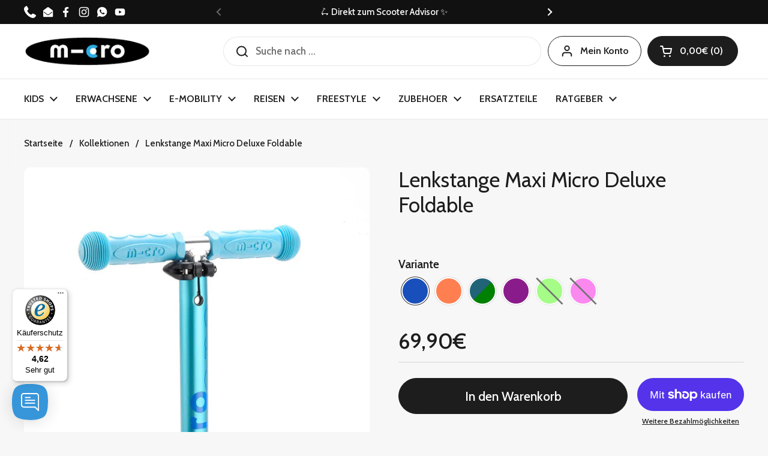

--- FILE ---
content_type: text/html; charset=utf-8
request_url: https://microscooter-shop.de/products/lenkstange-maxi-micro-deluxe-foldable?number=4542
body_size: 72281
content:
<!doctype html>
<html class="no-js" lang="de" dir="ltr">
<head>

	<meta charset="utf-8">
  <meta http-equiv="X-UA-Compatible" content="IE=edge,chrome=1">
  <meta name="viewport" content="width=device-width, initial-scale=1.0, height=device-height, minimum-scale=1.0"><link rel="shortcut icon" href="//microscooter-shop.de/cdn/shop/files/favicon.png?crop=center&height=48&v=1681393952&width=48" type="image/png" /><title> &ndash; micro Scooter
</title><meta name="description" content="">

<meta property="og:site_name" content="micro Scooter">
<meta property="og:url" content="https://microscooter-shop.de/products/lenkstange-maxi-micro-deluxe-foldable">
<meta property="og:title" content="micro Scooter">
<meta property="og:type" content="product">
<meta property="og:description" content="Micro - Der Originale Hersteller-Shop: ✓ Scooter ✓ Kinderroller ✓ E-Scooter ✓ Tretroller ✓ Kickboards ✓ Stunt Scooter ✓ &amp; mehr ► Jetzt online kaufen!"><meta property="og:image" content="http://microscooter-shop.de/cdn/shop/files/05bd005c-0c48-4d79-9031-4a317f2f7f7c.jpg?v=1739956274">
  <meta property="og:image:secure_url" content="https://microscooter-shop.de/cdn/shop/files/05bd005c-0c48-4d79-9031-4a317f2f7f7c.jpg?v=1739956274">
  <meta property="og:image:width" content="600">
  <meta property="og:image:height" content="1100"><meta property="og:price:amount" content="69,90">
  <meta property="og:price:currency" content="EUR"><meta name="twitter:card" content="summary_large_image">
<meta name="twitter:title" content="micro Scooter">
<meta name="twitter:description" content="Micro - Der Originale Hersteller-Shop: ✓ Scooter ✓ Kinderroller ✓ E-Scooter ✓ Tretroller ✓ Kickboards ✓ Stunt Scooter ✓ &amp; mehr ► Jetzt online kaufen!"><script type="application/ld+json">
  [
    {
      "@context": "https://schema.org",
      "@type": "WebSite",
      "name": "micro Scooter",
      "url": "https:\/\/microscooter-shop.de"
    },
    {
      "@context": "https://schema.org",
      "@type": "Organization",
      "name": "micro Scooter",
      "url": "https:\/\/microscooter-shop.de"
    }
  ]
</script>

<script type="application/ld+json">
{
  "@context": "http://schema.org",
  "@type": "BreadcrumbList",
  "itemListElement": [
    {
      "@type": "ListItem",
      "position": 1,
      "name": "Startseite",
      "item": "https://microscooter-shop.de"
    },{
        "@type": "ListItem",
        "position": 2,
        "name": "Lenkstange Maxi Micro Deluxe Foldable",
        "item": "https://microscooter-shop.de/products/lenkstange-maxi-micro-deluxe-foldable"
      }]
}
</script><script type="application/ld+json">{"@context":"http:\/\/schema.org\/","@id":"\/products\/lenkstange-maxi-micro-deluxe-foldable#product","@type":"ProductGroup","brand":{"@type":"Brand","name":"Micro-Scooter"},"category":"default","description":"Diese Lenkstange wird mithilfe des roten Arretierknopfes im Basisteil des Maxi Micro montiert.","hasVariant":[{"@id":"\/products\/lenkstange-maxi-micro-deluxe-foldable?variant=44417163395340#variant","@type":"Product","gtin":"7630053505394","image":"https:\/\/microscooter-shop.de\/cdn\/shop\/files\/1758_shop.jpg?v=1739956274\u0026width=1920","name":"Lenkstange Maxi Micro Deluxe Foldable - blau","offers":{"@id":"\/products\/lenkstange-maxi-micro-deluxe-foldable?variant=44417163395340#offer","@type":"Offer","availability":"http:\/\/schema.org\/InStock","price":"69.90","priceCurrency":"EUR","url":"https:\/\/microscooter-shop.de\/products\/lenkstange-maxi-micro-deluxe-foldable?variant=44417163395340"},"sku":"1758"},{"@id":"\/products\/lenkstange-maxi-micro-deluxe-foldable?variant=54189775651084#variant","@type":"Product","gtin":"7630053505431","image":"https:\/\/microscooter-shop.de\/cdn\/shop\/files\/1762_shop.jpg?v=1739956274\u0026width=1920","name":"Lenkstange Maxi Micro Deluxe Foldable - coral pink","offers":{"@id":"\/products\/lenkstange-maxi-micro-deluxe-foldable?variant=54189775651084#offer","@type":"Offer","availability":"http:\/\/schema.org\/InStock","price":"69.90","priceCurrency":"EUR","url":"https:\/\/microscooter-shop.de\/products\/lenkstange-maxi-micro-deluxe-foldable?variant=54189775651084"},"sku":"1762"},{"@id":"\/products\/lenkstange-maxi-micro-deluxe-foldable?variant=54189775945996#variant","@type":"Product","gtin":"7630053501426","image":"https:\/\/microscooter-shop.de\/cdn\/shop\/files\/4542_shop.jpg?v=1739956274\u0026width=1920","name":"Lenkstange Maxi Micro Deluxe Foldable - petrol green","offers":{"@id":"\/products\/lenkstange-maxi-micro-deluxe-foldable?variant=54189775945996#offer","@type":"Offer","availability":"http:\/\/schema.org\/InStock","price":"69.90","priceCurrency":"EUR","url":"https:\/\/microscooter-shop.de\/products\/lenkstange-maxi-micro-deluxe-foldable?variant=54189775945996"},"sku":"4542"},{"@id":"\/products\/lenkstange-maxi-micro-deluxe-foldable?variant=54189776142604#variant","@type":"Product","gtin":"7630053501396","image":"https:\/\/microscooter-shop.de\/cdn\/shop\/files\/05bd005c-0c48-4d79-9031-4a317f2f7f7c.jpg?v=1739956274\u0026width=1920","name":"Lenkstange Maxi Micro Deluxe Foldable - berry red","offers":{"@id":"\/products\/lenkstange-maxi-micro-deluxe-foldable?variant=54189776142604#offer","@type":"Offer","availability":"http:\/\/schema.org\/InStock","price":"69.90","priceCurrency":"EUR","url":"https:\/\/microscooter-shop.de\/products\/lenkstange-maxi-micro-deluxe-foldable?variant=54189776142604"},"sku":"4539"},{"@id":"\/products\/lenkstange-maxi-micro-deluxe-foldable?variant=54189776601356#variant","@type":"Product","gtin":"7630053565510","image":"https:\/\/microscooter-shop.de\/cdn\/shop\/files\/medium-Maxi_Micro_Deluxe_Foldable_Neon_LED_Parrot_Green.jpg?v=1743152206\u0026width=1920","name":"Lenkstange Maxi Micro Deluxe Foldable - parrot green","offers":{"@id":"\/products\/lenkstange-maxi-micro-deluxe-foldable?variant=54189776601356#offer","@type":"Offer","availability":"http:\/\/schema.org\/OutOfStock","price":"69.90","priceCurrency":"EUR","url":"https:\/\/microscooter-shop.de\/products\/lenkstange-maxi-micro-deluxe-foldable?variant=54189776601356"},"sku":"4221"},{"@id":"\/products\/lenkstange-maxi-micro-deluxe-foldable?variant=54189777092876#variant","@type":"Product","gtin":"7630053565503","image":"https:\/\/microscooter-shop.de\/cdn\/shop\/files\/medium-Maxi_Micro_Deluxe_Foldable_Neon_LED_Ultra_Pink.jpg?v=1743152206\u0026width=1920","name":"Lenkstange Maxi Micro Deluxe Foldable - ultra pink","offers":{"@id":"\/products\/lenkstange-maxi-micro-deluxe-foldable?variant=54189777092876#offer","@type":"Offer","availability":"http:\/\/schema.org\/OutOfStock","price":"69.90","priceCurrency":"EUR","url":"https:\/\/microscooter-shop.de\/products\/lenkstange-maxi-micro-deluxe-foldable?variant=54189777092876"},"sku":"4220"}],"name":"Lenkstange Maxi Micro Deluxe Foldable","productGroupID":"8344258019596","url":"https:\/\/microscooter-shop.de\/products\/lenkstange-maxi-micro-deluxe-foldable"}</script><link rel="canonical" href="https://microscooter-shop.de/products/lenkstange-maxi-micro-deluxe-foldable">

  <link rel="preconnect" href="https://cdn.shopify.com"><link rel="preconnect" href="https://fonts.shopifycdn.com" crossorigin><link href="//microscooter-shop.de/cdn/shop/t/24/assets/theme.css?v=158681133655015124291750860582" as="style" rel="preload"><link href="//microscooter-shop.de/cdn/shop/t/24/assets/section-header.css?v=33654670590682610351750860582" as="style" rel="preload"><link href="//microscooter-shop.de/cdn/shop/t/24/assets/section-main-product.css?v=49840437609464465631750860582" as="style" rel="preload">
	<link rel="preload" as="image" href="//microscooter-shop.de/cdn/shop/files/05bd005c-0c48-4d79-9031-4a317f2f7f7c.jpg?v=1739956274&width=480" imagesrcset="//microscooter-shop.de/cdn/shop/files/05bd005c-0c48-4d79-9031-4a317f2f7f7c.jpg?v=1739956274&width=240 240w,//microscooter-shop.de/cdn/shop/files/05bd005c-0c48-4d79-9031-4a317f2f7f7c.jpg?v=1739956274&width=360 360w,//microscooter-shop.de/cdn/shop/files/05bd005c-0c48-4d79-9031-4a317f2f7f7c.jpg?v=1739956274&width=420 420w,//microscooter-shop.de/cdn/shop/files/05bd005c-0c48-4d79-9031-4a317f2f7f7c.jpg?v=1739956274&width=480 480w" imagesizes="(max-width: 767px) calc(100vw - 20px), (max-width: 1360px) 50vw, calc(1360px / 2)">


<link rel="preload" href="//microscooter-shop.de/cdn/fonts/cabin/cabin_n4.cefc6494a78f87584a6f312fea532919154f66fe.woff2" as="font" type="font/woff2" crossorigin>
<link rel="preload" href="//microscooter-shop.de/cdn/fonts/cabin/cabin_n5.0250ac238cfbbff14d3c16fcc89f227ca95d5c6f.woff2" as="font" type="font/woff2" crossorigin>
<style type="text/css">
@font-face {
  font-family: Cabin;
  font-weight: 400;
  font-style: normal;
  font-display: swap;
  src: url("//microscooter-shop.de/cdn/fonts/cabin/cabin_n4.cefc6494a78f87584a6f312fea532919154f66fe.woff2") format("woff2"),
       url("//microscooter-shop.de/cdn/fonts/cabin/cabin_n4.8c16611b00f59d27f4b27ce4328dfe514ce77517.woff") format("woff");
}
@font-face {
  font-family: Cabin;
  font-weight: 500;
  font-style: normal;
  font-display: swap;
  src: url("//microscooter-shop.de/cdn/fonts/cabin/cabin_n5.0250ac238cfbbff14d3c16fcc89f227ca95d5c6f.woff2") format("woff2"),
       url("//microscooter-shop.de/cdn/fonts/cabin/cabin_n5.46470cf25a90d766aece73a31a42bfd8ef7a470b.woff") format("woff");
}
@font-face {
  font-family: Cabin;
  font-weight: 600;
  font-style: normal;
  font-display: swap;
  src: url("//microscooter-shop.de/cdn/fonts/cabin/cabin_n6.c6b1e64927bbec1c65aab7077888fb033480c4f7.woff2") format("woff2"),
       url("//microscooter-shop.de/cdn/fonts/cabin/cabin_n6.6c2e65d54c893ad9f1390da3b810b8e6cf976a4f.woff") format("woff");
}
@font-face {
  font-family: Cabin;
  font-weight: 500;
  font-style: italic;
  font-display: swap;
  src: url("//microscooter-shop.de/cdn/fonts/cabin/cabin_i5.41114c38a0d22162b36ab5069648ecffebea72e7.woff2") format("woff2"),
       url("//microscooter-shop.de/cdn/fonts/cabin/cabin_i5.f5f8a3f9c0c9bcec2d24d4d78763a8a222af0879.woff") format("woff");
}




</style>
<style type="text/css">

  :root {

    /* Direction */
    --direction:ltr;

    /* Font variables */

    --font-stack-headings: Cabin, sans-serif;
    --font-weight-headings: 400;
    --font-style-headings: normal;

    --font-stack-body: Cabin, sans-serif;
    --font-weight-body: 500;--font-weight-body-bold: 600;--font-style-body: normal;--font-weight-buttons: var(--font-weight-body);--font-weight-menu: var(--font-weight-body-bold);--base-headings-size: 50;
    --base-headings-line: 1.2;
    --base-headings-spacing: 0.0em;
    --base-body-size: 17;
    --base-body-line: 1.5;
    --base-body-spacing: 0.0em;

    --base-menu-size: 16;

    /* Color variables */

    --color-background-header: #ffffff;
    --color-secondary-background-header: rgba(29, 29, 29, 0.08);
    --color-opacity-background-header: rgba(255, 255, 255, 0);
    --color-text-header: #1d1d1d;
    --color-foreground-header: #ffffff;
    --color-accent-header: #000000;
    --color-foreground-accent-header: #ffffff;
    --color-borders-header: rgba(29, 29, 29, 0.1);

    --color-background-main: #f7f7f7;
    --color-secondary-background-main: rgba(29, 29, 29, 0.08);
    --color-third-background-main: rgba(29, 29, 29, 0.04);
    --color-fourth-background-main: rgba(29, 29, 29, 0.02);
    --color-opacity-background-main: rgba(247, 247, 247, 0);
    --color-text-main: #1d1d1d;
    --color-foreground-main: #ffffff;
    --color-secondary-text-main: rgba(29, 29, 29, 0.62);
    --color-accent-main: #000000;
    --color-foreground-accent-main: #ffffff;
    --color-borders-main: rgba(29, 29, 29, 0.15);

    --color-background-cards: #ffffff;
    --color-gradient-cards: ;
    --color-text-cards: #1d1d1d;
    --color-foreground-cards: #ffffff;
    --color-secondary-text-cards: rgba(29, 29, 29, 0.6);
    --color-accent-cards: #000000;
    --color-foreground-accent-cards: #ffffff;
    --color-borders-cards: #e1e1e1;

    --color-background-footer: #2b2b2b;
    --color-text-footer: #ffffff;
    --color-accent-footer: #6cadde;
    --color-borders-footer: rgba(255, 255, 255, 0.15);

    --color-borders-forms-primary: rgba(29, 29, 29, 0.3);
    --color-borders-forms-secondary: rgba(29, 29, 29, 0.6);

    /* Borders */

    --border-width-cards: 1px;
    --border-radius-cards: 10px;
    --border-width-buttons: 1px;
    --border-radius-buttons: 30px;
    --border-width-forms: 1px;
    --border-radius-forms: 5px;

    /* Shadows */
    --shadow-x-cards: 0px;
    --shadow-y-cards: 0px;
    --shadow-blur-cards: 0px;
    --color-shadow-cards: rgba(0,0,0,0);
    --shadow-x-buttons: 0px;
    --shadow-y-buttons: 0px;
    --shadow-blur-buttons: 0px;
    --color-shadow-buttons: rgba(0,0,0,0);

    /* Layout */

    --grid-gap-original-base: 26px;
    --theme-max-width: 1360px;
    --container-vertical-space-base: 100px;
    --image-fit-padding: 0%;

  }
  
    @media screen and (max-width: 767px) {
      :root {
        --border-radius-cards: clamp(8px, 5px, 10px);
      }
    }
  

  .facets__summary, #main select, .sidebar select, .modal-content select {
    background-image: url('data:image/svg+xml;utf8,<svg width="13" height="8" fill="none" xmlns="http://www.w3.org/2000/svg"><path d="M1.414.086 7.9 6.57 6.485 7.985 0 1.5 1.414.086Z" fill="%231d1d1d"/><path d="M12.985 1.515 6.5 8 5.085 6.586 11.571.101l1.414 1.414Z" fill="%231d1d1d"/></svg>');
  }

  .card .star-rating__stars {
    background-image: url('data:image/svg+xml;utf8,<svg width="20" height="13" viewBox="0 0 14 13" fill="none" xmlns="http://www.w3.org/2000/svg"><path d="m7 0 1.572 4.837h5.085l-4.114 2.99 1.572 4.836L7 9.673l-4.114 2.99 1.571-4.837-4.114-2.99h5.085L7 0Z" stroke="%231d1d1d" stroke-width="1"/></svg>');
  }
  .card .star-rating__stars-active {
    background-image: url('data:image/svg+xml;utf8,<svg width="20" height="13" viewBox="0 0 14 13" fill="none" xmlns="http://www.w3.org/2000/svg"><path d="m7 0 1.572 4.837h5.085l-4.114 2.99 1.572 4.836L7 9.673l-4.114 2.99 1.571-4.837-4.114-2.99h5.085L7 0Z" fill="%231d1d1d" stroke-width="0"/></svg>');
  }

  .star-rating__stars {
    background-image: url('data:image/svg+xml;utf8,<svg width="20" height="13" viewBox="0 0 14 13" fill="none" xmlns="http://www.w3.org/2000/svg"><path d="m7 0 1.572 4.837h5.085l-4.114 2.99 1.572 4.836L7 9.673l-4.114 2.99 1.571-4.837-4.114-2.99h5.085L7 0Z" stroke="%231d1d1d" stroke-width="1"/></svg>');
  }
  .star-rating__stars-active {
    background-image: url('data:image/svg+xml;utf8,<svg width="20" height="13" viewBox="0 0 14 13" fill="none" xmlns="http://www.w3.org/2000/svg"><path d="m7 0 1.572 4.837h5.085l-4.114 2.99 1.572 4.836L7 9.673l-4.114 2.99 1.571-4.837-4.114-2.99h5.085L7 0Z" fill="%231d1d1d" stroke-width="0"/></svg>');
  }

  .product-item {--color-background-cards: #ffffff;}.product-item .button {
      --color-text-cards: #6cadde;--color-foreground-cards: #000000;
    }</style>

<style id="root-height">
  :root {
    --window-height: 100vh;
  }
</style>
<script type="text/javascript">
  window.KrownAssetLoader = {
    loadedScripts: new Set(),
    loadScript: function(url) {
      if (this.loadedScripts.has(url)) return;
      this.loadedScripts.add(url);
      const script = document.createElement('script');
      script.src = url;
      script.defer = true;
      document.head.appendChild(script);
    }
  };
</script><link href="//microscooter-shop.de/cdn/shop/t/24/assets/theme.css?v=158681133655015124291750860582" rel="stylesheet" type="text/css" media="all" />

	<script>window.performance && window.performance.mark && window.performance.mark('shopify.content_for_header.start');</script><meta name="facebook-domain-verification" content="17tb3dodso0o64rjvycaeh8x8g0j4m">
<meta name="google-site-verification" content="9YAuF0qKZ3bME2OAfp5t09xZQMLBhyzwNAMMpGZJQwY">
<meta id="shopify-digital-wallet" name="shopify-digital-wallet" content="/69239243020/digital_wallets/dialog">
<meta name="shopify-checkout-api-token" content="e321375e61666d39e2ee2d8375ef00df">
<meta id="in-context-paypal-metadata" data-shop-id="69239243020" data-venmo-supported="false" data-environment="production" data-locale="de_DE" data-paypal-v4="true" data-currency="EUR">
<link rel="alternate" type="application/json+oembed" href="https://microscooter-shop.de/products/lenkstange-maxi-micro-deluxe-foldable.oembed">
<script async="async" src="/checkouts/internal/preloads.js?locale=de-DE"></script>
<link rel="preconnect" href="https://shop.app" crossorigin="anonymous">
<script async="async" src="https://shop.app/checkouts/internal/preloads.js?locale=de-DE&shop_id=69239243020" crossorigin="anonymous"></script>
<script id="apple-pay-shop-capabilities" type="application/json">{"shopId":69239243020,"countryCode":"DE","currencyCode":"EUR","merchantCapabilities":["supports3DS"],"merchantId":"gid:\/\/shopify\/Shop\/69239243020","merchantName":"micro Scooter","requiredBillingContactFields":["postalAddress","email"],"requiredShippingContactFields":["postalAddress","email"],"shippingType":"shipping","supportedNetworks":["visa","maestro","masterCard","amex"],"total":{"type":"pending","label":"micro Scooter","amount":"1.00"},"shopifyPaymentsEnabled":true,"supportsSubscriptions":true}</script>
<script id="shopify-features" type="application/json">{"accessToken":"e321375e61666d39e2ee2d8375ef00df","betas":["rich-media-storefront-analytics"],"domain":"microscooter-shop.de","predictiveSearch":true,"shopId":69239243020,"locale":"de"}</script>
<script>var Shopify = Shopify || {};
Shopify.shop = "micro-scooter-test.myshopify.com";
Shopify.locale = "de";
Shopify.currency = {"active":"EUR","rate":"1.0"};
Shopify.country = "DE";
Shopify.theme = {"name":"Aktualisierte Kopie von micro Theme aktuell_13....","id":173965377804,"schema_name":"Local","schema_version":"3.0.0","theme_store_id":1651,"role":"main"};
Shopify.theme.handle = "null";
Shopify.theme.style = {"id":null,"handle":null};
Shopify.cdnHost = "microscooter-shop.de/cdn";
Shopify.routes = Shopify.routes || {};
Shopify.routes.root = "/";</script>
<script type="module">!function(o){(o.Shopify=o.Shopify||{}).modules=!0}(window);</script>
<script>!function(o){function n(){var o=[];function n(){o.push(Array.prototype.slice.apply(arguments))}return n.q=o,n}var t=o.Shopify=o.Shopify||{};t.loadFeatures=n(),t.autoloadFeatures=n()}(window);</script>
<script>
  window.ShopifyPay = window.ShopifyPay || {};
  window.ShopifyPay.apiHost = "shop.app\/pay";
  window.ShopifyPay.redirectState = null;
</script>
<script id="shop-js-analytics" type="application/json">{"pageType":"product"}</script>
<script defer="defer" async type="module" src="//microscooter-shop.de/cdn/shopifycloud/shop-js/modules/v2/client.init-shop-cart-sync_e98Ab_XN.de.esm.js"></script>
<script defer="defer" async type="module" src="//microscooter-shop.de/cdn/shopifycloud/shop-js/modules/v2/chunk.common_Pcw9EP95.esm.js"></script>
<script defer="defer" async type="module" src="//microscooter-shop.de/cdn/shopifycloud/shop-js/modules/v2/chunk.modal_CzmY4ZhL.esm.js"></script>
<script type="module">
  await import("//microscooter-shop.de/cdn/shopifycloud/shop-js/modules/v2/client.init-shop-cart-sync_e98Ab_XN.de.esm.js");
await import("//microscooter-shop.de/cdn/shopifycloud/shop-js/modules/v2/chunk.common_Pcw9EP95.esm.js");
await import("//microscooter-shop.de/cdn/shopifycloud/shop-js/modules/v2/chunk.modal_CzmY4ZhL.esm.js");

  window.Shopify.SignInWithShop?.initShopCartSync?.({"fedCMEnabled":true,"windoidEnabled":true});

</script>
<script>
  window.Shopify = window.Shopify || {};
  if (!window.Shopify.featureAssets) window.Shopify.featureAssets = {};
  window.Shopify.featureAssets['shop-js'] = {"shop-cart-sync":["modules/v2/client.shop-cart-sync_DazCVyJ3.de.esm.js","modules/v2/chunk.common_Pcw9EP95.esm.js","modules/v2/chunk.modal_CzmY4ZhL.esm.js"],"init-fed-cm":["modules/v2/client.init-fed-cm_D0AulfmK.de.esm.js","modules/v2/chunk.common_Pcw9EP95.esm.js","modules/v2/chunk.modal_CzmY4ZhL.esm.js"],"shop-cash-offers":["modules/v2/client.shop-cash-offers_BISyWFEA.de.esm.js","modules/v2/chunk.common_Pcw9EP95.esm.js","modules/v2/chunk.modal_CzmY4ZhL.esm.js"],"shop-login-button":["modules/v2/client.shop-login-button_D_c1vx_E.de.esm.js","modules/v2/chunk.common_Pcw9EP95.esm.js","modules/v2/chunk.modal_CzmY4ZhL.esm.js"],"pay-button":["modules/v2/client.pay-button_CHADzJ4g.de.esm.js","modules/v2/chunk.common_Pcw9EP95.esm.js","modules/v2/chunk.modal_CzmY4ZhL.esm.js"],"shop-button":["modules/v2/client.shop-button_CQnD2U3v.de.esm.js","modules/v2/chunk.common_Pcw9EP95.esm.js","modules/v2/chunk.modal_CzmY4ZhL.esm.js"],"avatar":["modules/v2/client.avatar_BTnouDA3.de.esm.js"],"init-windoid":["modules/v2/client.init-windoid_CmA0-hrC.de.esm.js","modules/v2/chunk.common_Pcw9EP95.esm.js","modules/v2/chunk.modal_CzmY4ZhL.esm.js"],"init-shop-for-new-customer-accounts":["modules/v2/client.init-shop-for-new-customer-accounts_BCzC_Mib.de.esm.js","modules/v2/client.shop-login-button_D_c1vx_E.de.esm.js","modules/v2/chunk.common_Pcw9EP95.esm.js","modules/v2/chunk.modal_CzmY4ZhL.esm.js"],"init-shop-email-lookup-coordinator":["modules/v2/client.init-shop-email-lookup-coordinator_DYzOit4u.de.esm.js","modules/v2/chunk.common_Pcw9EP95.esm.js","modules/v2/chunk.modal_CzmY4ZhL.esm.js"],"init-shop-cart-sync":["modules/v2/client.init-shop-cart-sync_e98Ab_XN.de.esm.js","modules/v2/chunk.common_Pcw9EP95.esm.js","modules/v2/chunk.modal_CzmY4ZhL.esm.js"],"shop-toast-manager":["modules/v2/client.shop-toast-manager_Bc-1elH8.de.esm.js","modules/v2/chunk.common_Pcw9EP95.esm.js","modules/v2/chunk.modal_CzmY4ZhL.esm.js"],"init-customer-accounts":["modules/v2/client.init-customer-accounts_CqlRHmZs.de.esm.js","modules/v2/client.shop-login-button_D_c1vx_E.de.esm.js","modules/v2/chunk.common_Pcw9EP95.esm.js","modules/v2/chunk.modal_CzmY4ZhL.esm.js"],"init-customer-accounts-sign-up":["modules/v2/client.init-customer-accounts-sign-up_DZmBw6yB.de.esm.js","modules/v2/client.shop-login-button_D_c1vx_E.de.esm.js","modules/v2/chunk.common_Pcw9EP95.esm.js","modules/v2/chunk.modal_CzmY4ZhL.esm.js"],"shop-follow-button":["modules/v2/client.shop-follow-button_Cx-w7rSq.de.esm.js","modules/v2/chunk.common_Pcw9EP95.esm.js","modules/v2/chunk.modal_CzmY4ZhL.esm.js"],"checkout-modal":["modules/v2/client.checkout-modal_Djjmh8qM.de.esm.js","modules/v2/chunk.common_Pcw9EP95.esm.js","modules/v2/chunk.modal_CzmY4ZhL.esm.js"],"shop-login":["modules/v2/client.shop-login_DMZMgoZf.de.esm.js","modules/v2/chunk.common_Pcw9EP95.esm.js","modules/v2/chunk.modal_CzmY4ZhL.esm.js"],"lead-capture":["modules/v2/client.lead-capture_SqejaEd8.de.esm.js","modules/v2/chunk.common_Pcw9EP95.esm.js","modules/v2/chunk.modal_CzmY4ZhL.esm.js"],"payment-terms":["modules/v2/client.payment-terms_DUeEqFTJ.de.esm.js","modules/v2/chunk.common_Pcw9EP95.esm.js","modules/v2/chunk.modal_CzmY4ZhL.esm.js"]};
</script>
<script>(function() {
  var isLoaded = false;
  function asyncLoad() {
    if (isLoaded) return;
    isLoaded = true;
    var urls = ["https:\/\/trust.conversionbear.com\/script?app=trust_badge\u0026shop=micro-scooter-test.myshopify.com","https:\/\/dr4qe3ddw9y32.cloudfront.net\/awin-shopify-integration-code.js?aid=11841\u0026v=shopifyApp_5.1.2\u0026ts=1740392594563\u0026shop=micro-scooter-test.myshopify.com","https:\/\/disco-static.productessentials.app\/main.js?shop=micro-scooter-test.myshopify.com","https:\/\/cdnv2.mycustomizer.com\/s-scripts\/front.js.gz?shop=micro-scooter-test.myshopify.com","https:\/\/static2.rapidsearch.dev\/resultpage.js?shop=micro-scooter-test.myshopify.com","https:\/\/tseish-app.connect.trustedshops.com\/esc.js?apiBaseUrl=aHR0cHM6Ly90c2Vpc2gtYXBwLmNvbm5lY3QudHJ1c3RlZHNob3BzLmNvbQ==\u0026instanceId=bWljcm8tc2Nvb3Rlci10ZXN0Lm15c2hvcGlmeS5jb20=\u0026shop=micro-scooter-test.myshopify.com"];
    for (var i = 0; i < urls.length; i++) {
      var s = document.createElement('script');
      s.type = 'text/javascript';
      s.async = true;
      s.src = urls[i];
      var x = document.getElementsByTagName('script')[0];
      x.parentNode.insertBefore(s, x);
    }
  };
  if(window.attachEvent) {
    window.attachEvent('onload', asyncLoad);
  } else {
    window.addEventListener('load', asyncLoad, false);
  }
})();</script>
<script id="__st">var __st={"a":69239243020,"offset":3600,"reqid":"95cf14a4-a599-4795-9bf2-32e12d02cd8f-1769083176","pageurl":"microscooter-shop.de\/products\/lenkstange-maxi-micro-deluxe-foldable?number=4542","u":"ccdf66a30be0","p":"product","rtyp":"product","rid":8344258019596};</script>
<script>window.ShopifyPaypalV4VisibilityTracking = true;</script>
<script id="captcha-bootstrap">!function(){'use strict';const t='contact',e='account',n='new_comment',o=[[t,t],['blogs',n],['comments',n],[t,'customer']],c=[[e,'customer_login'],[e,'guest_login'],[e,'recover_customer_password'],[e,'create_customer']],r=t=>t.map((([t,e])=>`form[action*='/${t}']:not([data-nocaptcha='true']) input[name='form_type'][value='${e}']`)).join(','),a=t=>()=>t?[...document.querySelectorAll(t)].map((t=>t.form)):[];function s(){const t=[...o],e=r(t);return a(e)}const i='password',u='form_key',d=['recaptcha-v3-token','g-recaptcha-response','h-captcha-response',i],f=()=>{try{return window.sessionStorage}catch{return}},m='__shopify_v',_=t=>t.elements[u];function p(t,e,n=!1){try{const o=window.sessionStorage,c=JSON.parse(o.getItem(e)),{data:r}=function(t){const{data:e,action:n}=t;return t[m]||n?{data:e,action:n}:{data:t,action:n}}(c);for(const[e,n]of Object.entries(r))t.elements[e]&&(t.elements[e].value=n);n&&o.removeItem(e)}catch(o){console.error('form repopulation failed',{error:o})}}const l='form_type',E='cptcha';function T(t){t.dataset[E]=!0}const w=window,h=w.document,L='Shopify',v='ce_forms',y='captcha';let A=!1;((t,e)=>{const n=(g='f06e6c50-85a8-45c8-87d0-21a2b65856fe',I='https://cdn.shopify.com/shopifycloud/storefront-forms-hcaptcha/ce_storefront_forms_captcha_hcaptcha.v1.5.2.iife.js',D={infoText:'Durch hCaptcha geschützt',privacyText:'Datenschutz',termsText:'Allgemeine Geschäftsbedingungen'},(t,e,n)=>{const o=w[L][v],c=o.bindForm;if(c)return c(t,g,e,D).then(n);var r;o.q.push([[t,g,e,D],n]),r=I,A||(h.body.append(Object.assign(h.createElement('script'),{id:'captcha-provider',async:!0,src:r})),A=!0)});var g,I,D;w[L]=w[L]||{},w[L][v]=w[L][v]||{},w[L][v].q=[],w[L][y]=w[L][y]||{},w[L][y].protect=function(t,e){n(t,void 0,e),T(t)},Object.freeze(w[L][y]),function(t,e,n,w,h,L){const[v,y,A,g]=function(t,e,n){const i=e?o:[],u=t?c:[],d=[...i,...u],f=r(d),m=r(i),_=r(d.filter((([t,e])=>n.includes(e))));return[a(f),a(m),a(_),s()]}(w,h,L),I=t=>{const e=t.target;return e instanceof HTMLFormElement?e:e&&e.form},D=t=>v().includes(t);t.addEventListener('submit',(t=>{const e=I(t);if(!e)return;const n=D(e)&&!e.dataset.hcaptchaBound&&!e.dataset.recaptchaBound,o=_(e),c=g().includes(e)&&(!o||!o.value);(n||c)&&t.preventDefault(),c&&!n&&(function(t){try{if(!f())return;!function(t){const e=f();if(!e)return;const n=_(t);if(!n)return;const o=n.value;o&&e.removeItem(o)}(t);const e=Array.from(Array(32),(()=>Math.random().toString(36)[2])).join('');!function(t,e){_(t)||t.append(Object.assign(document.createElement('input'),{type:'hidden',name:u})),t.elements[u].value=e}(t,e),function(t,e){const n=f();if(!n)return;const o=[...t.querySelectorAll(`input[type='${i}']`)].map((({name:t})=>t)),c=[...d,...o],r={};for(const[a,s]of new FormData(t).entries())c.includes(a)||(r[a]=s);n.setItem(e,JSON.stringify({[m]:1,action:t.action,data:r}))}(t,e)}catch(e){console.error('failed to persist form',e)}}(e),e.submit())}));const S=(t,e)=>{t&&!t.dataset[E]&&(n(t,e.some((e=>e===t))),T(t))};for(const o of['focusin','change'])t.addEventListener(o,(t=>{const e=I(t);D(e)&&S(e,y())}));const B=e.get('form_key'),M=e.get(l),P=B&&M;t.addEventListener('DOMContentLoaded',(()=>{const t=y();if(P)for(const e of t)e.elements[l].value===M&&p(e,B);[...new Set([...A(),...v().filter((t=>'true'===t.dataset.shopifyCaptcha))])].forEach((e=>S(e,t)))}))}(h,new URLSearchParams(w.location.search),n,t,e,['guest_login'])})(!0,!0)}();</script>
<script integrity="sha256-4kQ18oKyAcykRKYeNunJcIwy7WH5gtpwJnB7kiuLZ1E=" data-source-attribution="shopify.loadfeatures" defer="defer" src="//microscooter-shop.de/cdn/shopifycloud/storefront/assets/storefront/load_feature-a0a9edcb.js" crossorigin="anonymous"></script>
<script crossorigin="anonymous" defer="defer" src="//microscooter-shop.de/cdn/shopifycloud/storefront/assets/shopify_pay/storefront-65b4c6d7.js?v=20250812"></script>
<script data-source-attribution="shopify.dynamic_checkout.dynamic.init">var Shopify=Shopify||{};Shopify.PaymentButton=Shopify.PaymentButton||{isStorefrontPortableWallets:!0,init:function(){window.Shopify.PaymentButton.init=function(){};var t=document.createElement("script");t.src="https://microscooter-shop.de/cdn/shopifycloud/portable-wallets/latest/portable-wallets.de.js",t.type="module",document.head.appendChild(t)}};
</script>
<script data-source-attribution="shopify.dynamic_checkout.buyer_consent">
  function portableWalletsHideBuyerConsent(e){var t=document.getElementById("shopify-buyer-consent"),n=document.getElementById("shopify-subscription-policy-button");t&&n&&(t.classList.add("hidden"),t.setAttribute("aria-hidden","true"),n.removeEventListener("click",e))}function portableWalletsShowBuyerConsent(e){var t=document.getElementById("shopify-buyer-consent"),n=document.getElementById("shopify-subscription-policy-button");t&&n&&(t.classList.remove("hidden"),t.removeAttribute("aria-hidden"),n.addEventListener("click",e))}window.Shopify?.PaymentButton&&(window.Shopify.PaymentButton.hideBuyerConsent=portableWalletsHideBuyerConsent,window.Shopify.PaymentButton.showBuyerConsent=portableWalletsShowBuyerConsent);
</script>
<script>
  function portableWalletsCleanup(e){e&&e.src&&console.error("Failed to load portable wallets script "+e.src);var t=document.querySelectorAll("shopify-accelerated-checkout .shopify-payment-button__skeleton, shopify-accelerated-checkout-cart .wallet-cart-button__skeleton"),e=document.getElementById("shopify-buyer-consent");for(let e=0;e<t.length;e++)t[e].remove();e&&e.remove()}function portableWalletsNotLoadedAsModule(e){e instanceof ErrorEvent&&"string"==typeof e.message&&e.message.includes("import.meta")&&"string"==typeof e.filename&&e.filename.includes("portable-wallets")&&(window.removeEventListener("error",portableWalletsNotLoadedAsModule),window.Shopify.PaymentButton.failedToLoad=e,"loading"===document.readyState?document.addEventListener("DOMContentLoaded",window.Shopify.PaymentButton.init):window.Shopify.PaymentButton.init())}window.addEventListener("error",portableWalletsNotLoadedAsModule);
</script>

<script type="module" src="https://microscooter-shop.de/cdn/shopifycloud/portable-wallets/latest/portable-wallets.de.js" onError="portableWalletsCleanup(this)" crossorigin="anonymous"></script>
<script nomodule>
  document.addEventListener("DOMContentLoaded", portableWalletsCleanup);
</script>

<link id="shopify-accelerated-checkout-styles" rel="stylesheet" media="screen" href="https://microscooter-shop.de/cdn/shopifycloud/portable-wallets/latest/accelerated-checkout-backwards-compat.css" crossorigin="anonymous">
<style id="shopify-accelerated-checkout-cart">
        #shopify-buyer-consent {
  margin-top: 1em;
  display: inline-block;
  width: 100%;
}

#shopify-buyer-consent.hidden {
  display: none;
}

#shopify-subscription-policy-button {
  background: none;
  border: none;
  padding: 0;
  text-decoration: underline;
  font-size: inherit;
  cursor: pointer;
}

#shopify-subscription-policy-button::before {
  box-shadow: none;
}

      </style>

<script>window.performance && window.performance.mark && window.performance.mark('shopify.content_for_header.end');</script>

  <script>
    const rbi = [];
    const ribSetSize = (img) => {
      if ( img.offsetWidth / img.dataset.ratio < img.offsetHeight ) {
        img.setAttribute('sizes', `${Math.ceil(img.offsetHeight * img.dataset.ratio)}px`);
      } else {
        img.setAttribute('sizes', `${Math.ceil(img.offsetWidth)}px`);
      }
    }
    const debounce = (fn, wait) => {
      let t;
      return (...args) => {
        clearTimeout(t);
        t = setTimeout(() => fn.apply(this, args), wait);
      };
    }
    window.KEYCODES = {
      TAB: 9,
      ESC: 27,
      DOWN: 40,
      RIGHT: 39,
      UP: 38,
      LEFT: 37,
      RETURN: 13
    };
    window.addEventListener('resize', debounce(()=>{
      for ( let img of rbi ) {
        ribSetSize(img);
      }
    }, 250));
  </script><noscript>
    <link rel="stylesheet" href="//microscooter-shop.de/cdn/shop/t/24/assets/theme-noscript.css?v=42099867224588620941750860582">
  </noscript>

  


  <script type="text/javascript">
    window.RapidSearchAdmin = false;
  </script>


<!-- BEGIN app block: shopify://apps/swatch-king/blocks/variant-swatch-king/0850b1e4-ba30-4a0d-a8f4-f9a939276d7d -->



















































<!-- END app block --><!-- BEGIN app block: shopify://apps/gift-card-hero-all-in-one/blocks/app-embed/57babc6a-ae2b-46cf-b565-dd8395b0276b --><!-- BEGIN app snippet: gift-hero-snippet -->

<script async>
  (function() {
    window.ScCommon = {
      shop: {
        moneyFormat: window?.GiftCardHeroCustom?.moneyFormat || '{{amount_with_comma_separator}}€',
        customer: null,
      },
    };
    
      window.GiftCardHero = {
        common: {
          translations: {
            preview: 'Vorschau',
            mycards: 'Meine Geschenkkarten',
            account: 'Mein Konto',
            details: 'Einzelheiten',
            noRegisteredCards: 'No registered gift cards',
            checkBalance: 'Prüfen Sie das Gleichgewicht',
            customAmount: 'Benutzerdefinierte',
            giftCard: 'Geschenkkarte',
            expiresOn: 'Läuft ab am {{ expiry }}',
          },
        },
        shop: {
          items: [],
          currency: 'EUR',
          mainCurrency: 'EUR',
        },
        balance: {
          design: {"checkerBtnBg":"#8533fc","checkerBtnColor":"#ffffff","checkerModalBorderRadius":5,"checkerButtonBorderRadius":36,"checkerModalBg":"#ffffff","bubbleBg":"#ffce33","bubbleColor":"#0D0D2A","bubbleBorderRadius":5,"textColor":"#000000","inputBg":"#ffffff","inputBorderRadius":2,"inputBorderColor":"#acacac","inputColor":"#000000","submitBg":"#000000","submitBorder":"#000000","submitBorderRadius":2,"submitColor":"#ffffff","findBtnBg":"#4e63df","findBtnBorder":"#4e63df","findBtnColor":"#ffffff","fintBtnRadius":6,"progressBg":"#d5dae3","progressRadius":10,"applyBg":"#D4D8EF","applyColor":"#242445","applyRadius":6},
          translations: {
            'de': {"checkerBtnText":"GUTHABEN-CHECK FÜR GESCHENKKARTEN","inputLabel":"Guthaben von Geschenkkarten einlösen oder überprüfen","submitLabel":"Check","placeholder":"Geben Sie hier Ihren Geschenkcode ein","more":"Finden Sie Produkte zu einem ähnlichen Preis","cartSubotal":"Zwischensumme des Warenkorbs: ","usedBalance":"Angewandter Saldo:","unusedBalance":"Nicht angewendeter Saldo:","cardBalance":"Guthaben auf Geschenkkarten","apply":"Guthaben auf einen Warenkorb anwenden","notFound":"Geschenkkarte nicht gefunden"} || {"checkerBtnText":"GIFT CARD BALANCE CHECK","inputLabel":"Redeem or check balance of gift cards","submitLabel":"Check","placeholder":"Enter your gift code here","more":"Find products at a similar price","cartSubotal":"Cart subtotal: ","usedBalance":"Applied balance:","unusedBalance":"Unapplied balance:","cardBalance":"Gift card balance","apply":"Apply balance to a cart","notFound":"Gift card not found"},
          },
        },
        settings: {"balance":{"enabled":false,"recommendProducts":true,"showProgressCart":true,"showBubble":true,"showProgressTime":"4","allowApply":true,"showProgress":true,"allowMultiple":true,"showWidget":"5","title":"Gift card balance check","beforeText":"\u003cp\u003eNot sure how much let on your gift card? Enter you gift card number in the input field below in order to check your gift card balance.\u003c\/p\u003e","afterText":"\u003ch3\u003e\u003cstrong\u003eAdditional information\u003c\/strong\u003e\u003c\/h3\u003e\u003cul\u003e\u003cli\u003eYou may apply your gift card at a checkout page.\u003c\/li\u003e\u003cli\u003eYou may use your gift card multiple times if your gift card has a remaining balance.\u003c\/li\u003e\u003cli\u003eYou may apply multiple gift cards at a checkout page.\u003c\/li\u003e\u003cli\u003eYou can't use a gift card to buy another gift card.\u003c\/li\u003e\u003c\/ul\u003e\u003cp\u003e\u003cbr\u003e\u003c\/p\u003e","version":"v2"}},
        isGiftProduct: false,
        productId: 8344258019596,
        img: 'files/05bd005c-0c48-4d79-9031-4a317f2f7f7c.jpg',
        options: [{"name":"Variante","position":1,"values":["blau","coral pink","petrol green","berry red","parrot green","ultra pink"]}],
        hideMyGiftcards: false,
        giftcards: true,
      };
    
    
  })();
</script>


<!-- END app snippet -->






  
  <script
    src="https://cdn.shopify.com/extensions/019bda79-5636-71a3-8356-fee1d27cd556/giftcard-hero-443/assets/storefront.min.js"
    defer
    data-cmp-ignore
    data-cmp-ab="2"
    data-cookieconsent="ignore"></script>
  





<!-- END app block --><!-- BEGIN app block: shopify://apps/klaviyo-email-marketing-sms/blocks/klaviyo-onsite-embed/2632fe16-c075-4321-a88b-50b567f42507 -->












  <script async src="https://static.klaviyo.com/onsite/js/TEYjTE/klaviyo.js?company_id=TEYjTE"></script>
  <script>!function(){if(!window.klaviyo){window._klOnsite=window._klOnsite||[];try{window.klaviyo=new Proxy({},{get:function(n,i){return"push"===i?function(){var n;(n=window._klOnsite).push.apply(n,arguments)}:function(){for(var n=arguments.length,o=new Array(n),w=0;w<n;w++)o[w]=arguments[w];var t="function"==typeof o[o.length-1]?o.pop():void 0,e=new Promise((function(n){window._klOnsite.push([i].concat(o,[function(i){t&&t(i),n(i)}]))}));return e}}})}catch(n){window.klaviyo=window.klaviyo||[],window.klaviyo.push=function(){var n;(n=window._klOnsite).push.apply(n,arguments)}}}}();</script>

  
    <script id="viewed_product">
      if (item == null) {
        var _learnq = _learnq || [];

        var MetafieldReviews = null
        var MetafieldYotpoRating = null
        var MetafieldYotpoCount = null
        var MetafieldLooxRating = null
        var MetafieldLooxCount = null
        var okendoProduct = null
        var okendoProductReviewCount = null
        var okendoProductReviewAverageValue = null
        try {
          // The following fields are used for Customer Hub recently viewed in order to add reviews.
          // This information is not part of __kla_viewed. Instead, it is part of __kla_viewed_reviewed_items
          MetafieldReviews = {};
          MetafieldYotpoRating = null
          MetafieldYotpoCount = null
          MetafieldLooxRating = null
          MetafieldLooxCount = null

          okendoProduct = null
          // If the okendo metafield is not legacy, it will error, which then requires the new json formatted data
          if (okendoProduct && 'error' in okendoProduct) {
            okendoProduct = null
          }
          okendoProductReviewCount = okendoProduct ? okendoProduct.reviewCount : null
          okendoProductReviewAverageValue = okendoProduct ? okendoProduct.reviewAverageValue : null
        } catch (error) {
          console.error('Error in Klaviyo onsite reviews tracking:', error);
        }

        var item = {
          Name: "Lenkstange Maxi Micro Deluxe Foldable",
          ProductID: 8344258019596,
          Categories: ["Ersatzteile","Favourites","Maxi Micro - Ersatzteile","Produkte zum vollen Preis"],
          ImageURL: "https://microscooter-shop.de/cdn/shop/files/05bd005c-0c48-4d79-9031-4a317f2f7f7c_grande.jpg?v=1739956274",
          URL: "https://microscooter-shop.de/products/lenkstange-maxi-micro-deluxe-foldable",
          Brand: "Micro-Scooter",
          Price: "69,90€",
          Value: "69,90",
          CompareAtPrice: "0,00€"
        };
        _learnq.push(['track', 'Viewed Product', item]);
        _learnq.push(['trackViewedItem', {
          Title: item.Name,
          ItemId: item.ProductID,
          Categories: item.Categories,
          ImageUrl: item.ImageURL,
          Url: item.URL,
          Metadata: {
            Brand: item.Brand,
            Price: item.Price,
            Value: item.Value,
            CompareAtPrice: item.CompareAtPrice
          },
          metafields:{
            reviews: MetafieldReviews,
            yotpo:{
              rating: MetafieldYotpoRating,
              count: MetafieldYotpoCount,
            },
            loox:{
              rating: MetafieldLooxRating,
              count: MetafieldLooxCount,
            },
            okendo: {
              rating: okendoProductReviewAverageValue,
              count: okendoProductReviewCount,
            }
          }
        }]);
      }
    </script>
  




  <script>
    window.klaviyoReviewsProductDesignMode = false
  </script>







<!-- END app block --><!-- BEGIN app block: shopify://apps/rt-social-chat-live-chat/blocks/app-embed/9baee9b7-6929-47af-9935-05bcdc376396 --><script>
  window.roarJs = window.roarJs || {};
  roarJs.WhatsAppConfig = {
    metafields: {
      shop: "micro-scooter-test.myshopify.com",
      settings: {"enabled":"1","block_order":["1682064404150","1682064260068","1682064252497"],"blocks":{"1682064404150":{"disabled":"0","type":"website","number":"https:\/\/api.whatsapp.com\/send\/?phone=4974289418300\u0026text\u0026app_absent=0","name":"Micro Scooter","label":"Whatsapp","avatar":"1","avatar_url":"https:\/\/s.gravatar.com\/avatar\/694f4c1e8dea4488dc439b5f7016246b?s=80","online":"1","timezone":"America\/New_York","sunday":{"enabled":"1","range":"480,1050"},"monday":{"enabled":"1","range":"480,1050"},"tuesday":{"enabled":"1","range":"480,1050"},"wednesday":{"enabled":"1","range":"480,1050"},"thursday":{"enabled":"1","range":"480,1050"},"friday":{"enabled":"1","range":"480,1050"},"saturday":{"enabled":"1","range":"480,1050"},"offline":"I will be back soon","chat":{"enabled":"1","greeting":"Hallo 😊 Ich bin Nina vom Micro Scooter Team. Wie kann ich Dir helfen ?"},"cta":"Chat starten"},"1682064260068":{"disabled":"0","type":"email","number":"shop@micro-mobility.de","name":"Micro Scooter","label":"E-Mail","avatar":"0","avatar_url":"https:\/\/www.gravatar.com\/avatar","online":"1","timezone":"America\/New_York","sunday":{"enabled":"1","range":"480,1050"},"monday":{"enabled":"1","range":"480,1050"},"tuesday":{"enabled":"1","range":"480,1050"},"wednesday":{"enabled":"1","range":"480,1050"},"thursday":{"enabled":"1","range":"480,1050"},"friday":{"enabled":"1","range":"480,1050"},"saturday":{"enabled":"1","range":"480,1050"},"offline":"I will be back soon","chat":{"enabled":"0","greeting":"Hello! I'm John from the support team."},"message":"","page_url":"0"},"1682064252497":{"disabled":"0","type":"phone","number":"+4974289418300","name":"Micro Scooter","label":"Anrufen","avatar":"0","avatar_url":"https:\/\/www.gravatar.com\/avatar","online":"1","timezone":"America\/New_York","sunday":{"enabled":"1","range":"480,1050"},"monday":{"enabled":"1","range":"480,1050"},"tuesday":{"enabled":"1","range":"480,1050"},"wednesday":{"enabled":"1","range":"480,1050"},"thursday":{"enabled":"1","range":"480,1050"},"friday":{"enabled":"1","range":"480,1050"},"saturday":{"enabled":"1","range":"480,1050"},"offline":"I will be back soon","chat":{"enabled":"0","greeting":"Hello! I'm John from the support team."},"cta":"Start chat"}},"param":{"newtab":"0","offline_disabled":"0","offline_message":"1","greeting":{"enabled":"0","message":"Hi there! How can we help you? Tap here to start chat with us.","delay":"5"},"pending":{"enabled":"0","number":"1","color":"#ffffff","background":"#dd0000"},"position":{"value":"left","bottom":"20","left":"20","right":"16"},"cta_type":"hover"},"mobile":{"enabled":"1","position":{"value":"inherit","bottom":"20","left":"20","right":"20"}},"style":{"gradient":"custom","pattern":"24","custom":{"color":"#ffffff","background":"#3796da"},"icon":"7","rounded":"0"},"share":{"block_order":["facebook","twitter","whatsapp"],"blocks":{"facebook":{"type":"facebook","label":"Share on Facebook"},"twitter":{"type":"twitter","label":"Share on Twitter"},"whatsapp":{"type":"whatsapp","label":"Share on Whatsapp"}},"param":{"enabled":"0","position":"left"},"mobile":{"enabled":"1","position":"inherit"},"style":{"color":"#000000","background":"#ffffff"},"texts":{"button":"Share","message":"Check this out, it's so cool!"}},"charge":false,"onetime":false,"track_url":"https:\/\/haloroar.com\/app\/whatsapp\/tracking","texts":{"title":"Schön, dass Du da bist 🛴","description":"Hast Du eine Frage zu einem Produkt \/ zu Deiner Bestellung ?","note":"Unser Team kümmert sich sofort um Dich","button":"Hallo, hast du Fragen zu unseren Produkten ?","placeholder":"Send a message…","emoji_search":"Search emoji…","emoji_frequently":"Frequently used","emoji_people":"People","emoji_nature":"Nature","emoji_objects":"Objects","emoji_places":"Places","emoji_symbols":"Symbols","emoji_not_found":"No emoji could be found"},"only1":"true"},
      moneyFormat: "{{amount_with_comma_separator}}€"
    }
  }
</script>

<script src="https://cdn.shopify.com/extensions/019a1460-f72e-7cbc-becc-90116917fae9/rt-whats-app-chat-live-chat-2/assets/whatsapp.js" defer></script>


<!-- END app block --><!-- BEGIN app block: shopify://apps/hulk-form-builder/blocks/app-embed/b6b8dd14-356b-4725-a4ed-77232212b3c3 --><!-- BEGIN app snippet: hulkapps-formbuilder-theme-ext --><script type="text/javascript">
  
  if (typeof window.formbuilder_customer != "object") {
        window.formbuilder_customer = {}
  }

  window.hulkFormBuilder = {
    form_data: {"form_eaRmyd_7H4wAFy5f1n1Kfw":{"uuid":"eaRmyd_7H4wAFy5f1n1Kfw","form_name":"ABE für E-Scooter","form_data":{"div_back_gradient_1":"#fff","div_back_gradient_2":"#fff","back_color":"#fff","form_title":"\u003ch3\u003eABE f\u0026uuml;r E-Scooter anfordern\u003c\/h3\u003e\n","form_submit":"Absenden","after_submit":"hideAndmessage","after_submit_msg":"\u003cp\u003eVielen Dank f\u0026uuml;r die Einreichung Deiner Daten. Wir k\u0026uuml;mmern uns sofort darum.\u0026nbsp;\u003c\/p\u003e\n","captcha_enable":"no","label_style":"blockLabels","input_border_radius":"2","back_type":"transparent","input_back_color":"#fff","input_back_color_hover":"#fff","back_shadow":"none","label_font_clr":"#333333","input_font_clr":"#333333","button_align":"fullBtn","button_clr":"#fff","button_back_clr":"#4592ca","button_border_radius":"2","form_width":"600px","form_border_size":"2","form_border_clr":"#c7c7c7","form_border_radius":"1","label_font_size":"14","input_font_size":"12","button_font_size":"16","form_padding":"35","input_border_color":"#ccc","input_border_color_hover":"#ccc","btn_border_clr":"#333333","btn_border_size":"1","form_name":"ABE für E-Scooter","":"shop@micro-mobility.de","form_emails":"shop@micro-mobility.de","admin_email_subject":"New form submission received.","admin_email_message":"Hi [first-name of store owner],\u003cbr\u003eSomeone just submitted a response to your form.\u003cbr\u003ePlease find the details below:","form_access_message":"\u003cp\u003ePlease login to access the form\u003cbr\u003eDo not have an account? Create account\u003c\/p\u003e","notification_email_send":true,"auto_responder_sendname":"micro Scooter","auto_responder_sendemail":"shop@micro-mobility.de","auto_responder_subject":"Antwort von micro Scooter - ABE E-Scooter","auto_responder_message":"\u003cp\u003eVielen Dank f\u0026uuml;r Deine Anfrage. Wir haben alle Deine Daten erhalten und bearbeiten diese schnellstm\u0026ouml;glich.\u003c\/p\u003e\n\n\u003cp\u003eWie bereits beschrieben kostet die Erstellung einer ABE f\u0026uuml;r Deinen E-Scooter 25\u0026euro;.\u0026nbsp;\u003c\/p\u003e\n\n\u003cp\u003eHierf\u0026uuml;r bitten wir Dich den nachfolgenden PayPal Link zu verwenden.\u0026nbsp;\u003c\/p\u003e\n\n\u003ch3\u003e\u003cstrong\u003e\u003ca href=\"paypal.me\/MicroMobility\"\u003ePayPal micro \u003c\/a\u003e\u003c\/strong\u003e\u003c\/h3\u003e\n\n\u003cp\u003eNach Zahlungseingang erstellen wir umgehend Deine ABE und senden Dir diese zu.\u0026nbsp;\u003c\/p\u003e\n\n\u003cp\u003eSolltest du Fragen haben kontaktieren uns jederzeit.\u0026nbsp;\u003c\/p\u003e\n\n\u003cp\u003e\u003cstrong\u003eViele Gr\u0026uuml;\u0026szlig;e Dein micro Scooter Team\u003c\/strong\u003e\u003c\/p\u003e\n","form_description":"\u003cp\u003eF\u0026uuml;r die Erstellung einer ABE berechnen wir 25\u0026euro; welche Du nach Eingabe Deiner Daten bequem mit dem PayPal-Link, welcher Dir zugesendet wird, \u0026uuml;berweisen kannst.\u0026nbsp;\u003c\/p\u003e\n","form_banner_alignment":"left","auto_responder_footer_message":"\u003cp\u003eMicro Mobility Systems D GmbH, Fuhrmannstr. 7, 72351 Geislingen-Binsdorf\u003c\/p\u003e\n\n\u003cp\u003eMo.-Do.: 08:00 - 12:00 Uhr \u0026amp; 13:00 - 16:30Uhr\u003cbr \/\u003e\nFr.: 08:00 - 13:00 Uhr\u003c\/p\u003e\n\n\u003cp\u003eTel.: +49 (0) 7428 9418 300\u003c\/p\u003e\n","formElements":[{"type":"text","position":0,"label":"Vorname","customClass":"","halfwidth":"yes","Conditions":{},"required":"yes","page_number":1},{"type":"text","position":1,"label":"Nachname","halfwidth":"yes","Conditions":{},"required":"yes","page_number":1},{"type":"email","position":2,"label":"Email","required":"yes","email_confirm":"yes","Conditions":{},"email_validate_field":"no","page_number":1},{"Conditions":{},"type":"text","position":3,"label":"Modelbezeichnung","required":"yes","page_number":1},{"Conditions":{},"type":"text","position":4,"label":"FIN-Nummer des Scooters","required":"yes","page_number":1},{"Conditions":{},"type":"file","position":5,"label":"Bitte lade die Rechnung deines E-Scooters hoch","imageMultiple":"yes","required":"yes","imagenoMultiple":"3","enable_drag_and_drop":"yes","page_number":1},{"Conditions":{},"type":"text","position":6,"label":"Straße + Hausnummer","required":"yes","halfwidth":"no","page_number":1},{"Conditions":{},"type":"text","position":7,"label":"PLZ","required":"yes","page_number":1},{"Conditions":{},"type":"text","position":8,"label":"Ort","required":"yes","centerfield":"no","page_number":1}]},"is_spam_form":false,"shop_uuid":"WyXqt-JY1mtDwxNLQMcPWw","shop_timezone":"Europe\/Berlin","shop_id":87291,"shop_is_after_submit_enabled":true,"shop_shopify_plan":"professional","shop_shopify_domain":"micro-scooter-test.myshopify.com","shop_remove_watermark":false,"shop_created_at":"2023-07-08T00:39:13.811-05:00"}},
    shop_data: {"shop_WyXqt-JY1mtDwxNLQMcPWw":{"shop_uuid":"WyXqt-JY1mtDwxNLQMcPWw","shop_timezone":"Europe\/Berlin","shop_id":87291,"shop_is_after_submit_enabled":true,"shop_shopify_plan":"Shopify","shop_shopify_domain":"micro-scooter-test.myshopify.com","shop_created_at":"2023-07-08T00:39:13.811-05:00","is_skip_metafield":false,"shop_deleted":false,"shop_disabled":false}},
    settings_data: {"shop_settings":{"shop_customise_msgs":[],"default_customise_msgs":{"is_required":"is required","thank_you":"Thank you! The form was submitted successfully.","processing":"Processing...","valid_data":"Please provide valid data","valid_email":"Provide valid email format","valid_tags":"HTML Tags are not allowed","valid_phone":"Provide valid phone number","valid_captcha":"Please provide valid captcha response","valid_url":"Provide valid URL","only_number_alloud":"Provide valid number in","number_less":"must be less than","number_more":"must be more than","image_must_less":"Image must be less than 20MB","image_number":"Images allowed","image_extension":"Invalid extension! Please provide image file","error_image_upload":"Error in image upload. Please try again.","error_file_upload":"Error in file upload. Please try again.","your_response":"Your response","error_form_submit":"Error occur.Please try again after sometime.","email_submitted":"Form with this email is already submitted","invalid_email_by_zerobounce":"The email address you entered appears to be invalid. Please check it and try again.","download_file":"Download file","card_details_invalid":"Your card details are invalid","card_details":"Card details","please_enter_card_details":"Please enter card details","card_number":"Card number","exp_mm":"Exp MM","exp_yy":"Exp YY","crd_cvc":"CVV","payment_value":"Payment amount","please_enter_payment_amount":"Please enter payment amount","address1":"Address line 1","address2":"Address line 2","city":"City","province":"Province","zipcode":"Zip code","country":"Country","blocked_domain":"This form does not accept addresses from","file_must_less":"File must be less than 20MB","file_extension":"Invalid extension! Please provide file","only_file_number_alloud":"files allowed","previous":"Previous","next":"Next","must_have_a_input":"Please enter at least one field.","please_enter_required_data":"Please enter required data","atleast_one_special_char":"Include at least one special character","atleast_one_lowercase_char":"Include at least one lowercase character","atleast_one_uppercase_char":"Include at least one uppercase character","atleast_one_number":"Include at least one number","must_have_8_chars":"Must have 8 characters long","be_between_8_and_12_chars":"Be between 8 and 12 characters long","please_select":"Please Select","phone_submitted":"Form with this phone number is already submitted","user_res_parse_error":"Error while submitting the form","valid_same_values":"values must be same","product_choice_clear_selection":"Clear Selection","picture_choice_clear_selection":"Clear Selection","remove_all_for_file_image_upload":"Remove All","invalid_file_type_for_image_upload":"You can't upload files of this type.","invalid_file_type_for_signature_upload":"You can't upload files of this type.","max_files_exceeded_for_file_upload":"You can not upload any more files.","max_files_exceeded_for_image_upload":"You can not upload any more files.","file_already_exist":"File already uploaded","max_limit_exceed":"You have added the maximum number of text fields.","cancel_upload_for_file_upload":"Cancel upload","cancel_upload_for_image_upload":"Cancel upload","cancel_upload_for_signature_upload":"Cancel upload"},"shop_blocked_domains":[]}},
    features_data: {"shop_plan_features":{"shop_plan_features":["unlimited-forms","full-design-customization","export-form-submissions","multiple-recipients-for-form-submissions","multiple-admin-notifications","enable-captcha","unlimited-file-uploads","save-submitted-form-data","set-auto-response-message","conditional-logic","form-banner","save-as-draft-facility","include-user-response-in-admin-email","disable-form-submission","file-upload"]}},
    shop: null,
    shop_id: null,
    plan_features: null,
    validateDoubleQuotes: false,
    assets: {
      extraFunctions: "https://cdn.shopify.com/extensions/019bb5ee-ec40-7527-955d-c1b8751eb060/form-builder-by-hulkapps-50/assets/extra-functions.js",
      extraStyles: "https://cdn.shopify.com/extensions/019bb5ee-ec40-7527-955d-c1b8751eb060/form-builder-by-hulkapps-50/assets/extra-styles.css",
      bootstrapStyles: "https://cdn.shopify.com/extensions/019bb5ee-ec40-7527-955d-c1b8751eb060/form-builder-by-hulkapps-50/assets/theme-app-extension-bootstrap.css"
    },
    translations: {
      htmlTagNotAllowed: "HTML Tags are not allowed",
      sqlQueryNotAllowed: "SQL Queries are not allowed",
      doubleQuoteNotAllowed: "Double quotes are not allowed",
      vorwerkHttpWwwNotAllowed: "The words \u0026#39;http\u0026#39; and \u0026#39;www\u0026#39; are not allowed. Please remove them and try again.",
      maxTextFieldsReached: "You have added the maximum number of text fields.",
      avoidNegativeWords: "Avoid negative words: Don\u0026#39;t use negative words in your contact message.",
      customDesignOnly: "This form is for custom designs requests. For general inquiries please contact our team at info@stagheaddesigns.com",
      zerobounceApiErrorMsg: "We couldn\u0026#39;t verify your email due to a technical issue. Please try again later.",
    }

  }

  

  window.FbThemeAppExtSettingsHash = {}
  
</script><!-- END app snippet --><!-- END app block --><!-- BEGIN app block: shopify://apps/variant-image-wizard-swatch/blocks/app-embed/66205c03-f474-4e2c-b275-0a2806eeac16 -->

<script>
  if (typeof __productWizRio !== 'undefined') {
    throw new Error('Rio code has already been instantiated!');
  }
  var __productWizRioProduct = {"id":8344258019596,"title":"Lenkstange Maxi Micro Deluxe Foldable","handle":"lenkstange-maxi-micro-deluxe-foldable","description":"\u003cp\u003e\u003cspan\u003eDiese Lenkstange wird mithilfe des roten Arretierknopfes im Basisteil des Maxi Micro montiert.\u003c\/span\u003e\u003cbr\u003e\u003c\/p\u003e","published_at":"2023-03-13T01:00:00+01:00","created_at":"2023-05-05T11:56:18+02:00","vendor":"Micro-Scooter","type":"default","tags":[],"price":6990,"price_min":6990,"price_max":6990,"available":true,"price_varies":false,"compare_at_price":null,"compare_at_price_min":0,"compare_at_price_max":0,"compare_at_price_varies":false,"variants":[{"id":44417163395340,"title":"blau","option1":"blau","option2":null,"option3":null,"sku":"1758","requires_shipping":true,"taxable":true,"featured_image":{"id":45017704431884,"product_id":8344258019596,"position":2,"created_at":"2023-11-20T13:53:02+01:00","updated_at":"2025-02-19T10:11:14+01:00","alt":"micro_lenkstange","width":603,"height":1000,"src":"\/\/microscooter-shop.de\/cdn\/shop\/files\/1758_shop.jpg?v=1739956274","variant_ids":[44417163395340]},"available":true,"name":"Lenkstange Maxi Micro Deluxe Foldable - blau","public_title":"blau","options":["blau"],"price":6990,"weight":0,"compare_at_price":null,"inventory_management":"shopify","barcode":"7630053505394","featured_media":{"alt":"micro_lenkstange","id":37741140836620,"position":2,"preview_image":{"aspect_ratio":0.603,"height":1000,"width":603,"src":"\/\/microscooter-shop.de\/cdn\/shop\/files\/1758_shop.jpg?v=1739956274"}},"requires_selling_plan":false,"selling_plan_allocations":[]},{"id":54189775651084,"title":"coral pink","option1":"coral pink","option2":null,"option3":null,"sku":"1762","requires_shipping":true,"taxable":true,"featured_image":{"id":45017705775372,"product_id":8344258019596,"position":3,"created_at":"2023-11-20T13:53:10+01:00","updated_at":"2025-02-19T10:11:14+01:00","alt":"micro_lenkstange","width":603,"height":1000,"src":"\/\/microscooter-shop.de\/cdn\/shop\/files\/1762_shop.jpg?v=1739956274","variant_ids":[54189775651084]},"available":true,"name":"Lenkstange Maxi Micro Deluxe Foldable - coral pink","public_title":"coral pink","options":["coral pink"],"price":6990,"weight":0,"compare_at_price":null,"inventory_management":"shopify","barcode":"7630053505431","featured_media":{"alt":"micro_lenkstange","id":37741142147340,"position":3,"preview_image":{"aspect_ratio":0.603,"height":1000,"width":603,"src":"\/\/microscooter-shop.de\/cdn\/shop\/files\/1762_shop.jpg?v=1739956274"}},"requires_selling_plan":false,"selling_plan_allocations":[]},{"id":54189775945996,"title":"petrol green","option1":"petrol green","option2":null,"option3":null,"sku":"4542","requires_shipping":true,"taxable":true,"featured_image":{"id":45017708429580,"product_id":8344258019596,"position":4,"created_at":"2023-11-20T13:53:28+01:00","updated_at":"2025-02-19T10:11:14+01:00","alt":"micro_lenkstange","width":419,"height":768,"src":"\/\/microscooter-shop.de\/cdn\/shop\/files\/4542_shop.jpg?v=1739956274","variant_ids":[54189775945996]},"available":true,"name":"Lenkstange Maxi Micro Deluxe Foldable - petrol green","public_title":"petrol green","options":["petrol green"],"price":6990,"weight":0,"compare_at_price":null,"inventory_management":"shopify","barcode":"7630053501426","featured_media":{"alt":"micro_lenkstange","id":37741145293068,"position":4,"preview_image":{"aspect_ratio":0.546,"height":768,"width":419,"src":"\/\/microscooter-shop.de\/cdn\/shop\/files\/4542_shop.jpg?v=1739956274"}},"requires_selling_plan":false,"selling_plan_allocations":[]},{"id":54189776142604,"title":"berry red","option1":"berry red","option2":null,"option3":null,"sku":"4539","requires_shipping":true,"taxable":true,"featured_image":{"id":49078095839500,"product_id":8344258019596,"position":1,"created_at":"2025-02-19T10:10:58+01:00","updated_at":"2025-02-19T10:11:14+01:00","alt":null,"width":600,"height":1100,"src":"\/\/microscooter-shop.de\/cdn\/shop\/files\/05bd005c-0c48-4d79-9031-4a317f2f7f7c.jpg?v=1739956274","variant_ids":[54189776142604]},"available":true,"name":"Lenkstange Maxi Micro Deluxe Foldable - berry red","public_title":"berry red","options":["berry red"],"price":6990,"weight":0,"compare_at_price":null,"inventory_management":"shopify","barcode":"7630053501396","featured_media":{"alt":null,"id":62953156903180,"position":1,"preview_image":{"aspect_ratio":0.545,"height":1100,"width":600,"src":"\/\/microscooter-shop.de\/cdn\/shop\/files\/05bd005c-0c48-4d79-9031-4a317f2f7f7c.jpg?v=1739956274"}},"requires_selling_plan":false,"selling_plan_allocations":[]},{"id":54189776601356,"title":"parrot green","option1":"parrot green","option2":null,"option3":null,"sku":"4221","requires_shipping":true,"taxable":true,"featured_image":{"id":49299466715404,"product_id":8344258019596,"position":5,"created_at":"2025-03-28T09:56:44+01:00","updated_at":"2025-03-28T09:56:46+01:00","alt":null,"width":623,"height":768,"src":"\/\/microscooter-shop.de\/cdn\/shop\/files\/medium-Maxi_Micro_Deluxe_Foldable_Neon_LED_Parrot_Green.jpg?v=1743152206","variant_ids":[54189776601356]},"available":false,"name":"Lenkstange Maxi Micro Deluxe Foldable - parrot green","public_title":"parrot green","options":["parrot green"],"price":6990,"weight":0,"compare_at_price":null,"inventory_management":"shopify","barcode":"7630053565510","featured_media":{"alt":null,"id":63109026906380,"position":5,"preview_image":{"aspect_ratio":0.811,"height":768,"width":623,"src":"\/\/microscooter-shop.de\/cdn\/shop\/files\/medium-Maxi_Micro_Deluxe_Foldable_Neon_LED_Parrot_Green.jpg?v=1743152206"}},"requires_selling_plan":false,"selling_plan_allocations":[]},{"id":54189777092876,"title":"ultra pink","option1":"ultra pink","option2":null,"option3":null,"sku":"4220","requires_shipping":true,"taxable":true,"featured_image":{"id":49299466649868,"product_id":8344258019596,"position":6,"created_at":"2025-03-28T09:56:44+01:00","updated_at":"2025-03-28T09:56:46+01:00","alt":null,"width":623,"height":768,"src":"\/\/microscooter-shop.de\/cdn\/shop\/files\/medium-Maxi_Micro_Deluxe_Foldable_Neon_LED_Ultra_Pink.jpg?v=1743152206","variant_ids":[54189777092876]},"available":false,"name":"Lenkstange Maxi Micro Deluxe Foldable - ultra pink","public_title":"ultra pink","options":["ultra pink"],"price":6990,"weight":0,"compare_at_price":null,"inventory_management":"shopify","barcode":"7630053565503","featured_media":{"alt":null,"id":63109026873612,"position":6,"preview_image":{"aspect_ratio":0.811,"height":768,"width":623,"src":"\/\/microscooter-shop.de\/cdn\/shop\/files\/medium-Maxi_Micro_Deluxe_Foldable_Neon_LED_Ultra_Pink.jpg?v=1743152206"}},"requires_selling_plan":false,"selling_plan_allocations":[]}],"images":["\/\/microscooter-shop.de\/cdn\/shop\/files\/05bd005c-0c48-4d79-9031-4a317f2f7f7c.jpg?v=1739956274","\/\/microscooter-shop.de\/cdn\/shop\/files\/1758_shop.jpg?v=1739956274","\/\/microscooter-shop.de\/cdn\/shop\/files\/1762_shop.jpg?v=1739956274","\/\/microscooter-shop.de\/cdn\/shop\/files\/4542_shop.jpg?v=1739956274","\/\/microscooter-shop.de\/cdn\/shop\/files\/medium-Maxi_Micro_Deluxe_Foldable_Neon_LED_Parrot_Green.jpg?v=1743152206","\/\/microscooter-shop.de\/cdn\/shop\/files\/medium-Maxi_Micro_Deluxe_Foldable_Neon_LED_Ultra_Pink.jpg?v=1743152206"],"featured_image":"\/\/microscooter-shop.de\/cdn\/shop\/files\/05bd005c-0c48-4d79-9031-4a317f2f7f7c.jpg?v=1739956274","options":["Variante"],"media":[{"alt":null,"id":62953156903180,"position":1,"preview_image":{"aspect_ratio":0.545,"height":1100,"width":600,"src":"\/\/microscooter-shop.de\/cdn\/shop\/files\/05bd005c-0c48-4d79-9031-4a317f2f7f7c.jpg?v=1739956274"},"aspect_ratio":0.545,"height":1100,"media_type":"image","src":"\/\/microscooter-shop.de\/cdn\/shop\/files\/05bd005c-0c48-4d79-9031-4a317f2f7f7c.jpg?v=1739956274","width":600},{"alt":"micro_lenkstange","id":37741140836620,"position":2,"preview_image":{"aspect_ratio":0.603,"height":1000,"width":603,"src":"\/\/microscooter-shop.de\/cdn\/shop\/files\/1758_shop.jpg?v=1739956274"},"aspect_ratio":0.603,"height":1000,"media_type":"image","src":"\/\/microscooter-shop.de\/cdn\/shop\/files\/1758_shop.jpg?v=1739956274","width":603},{"alt":"micro_lenkstange","id":37741142147340,"position":3,"preview_image":{"aspect_ratio":0.603,"height":1000,"width":603,"src":"\/\/microscooter-shop.de\/cdn\/shop\/files\/1762_shop.jpg?v=1739956274"},"aspect_ratio":0.603,"height":1000,"media_type":"image","src":"\/\/microscooter-shop.de\/cdn\/shop\/files\/1762_shop.jpg?v=1739956274","width":603},{"alt":"micro_lenkstange","id":37741145293068,"position":4,"preview_image":{"aspect_ratio":0.546,"height":768,"width":419,"src":"\/\/microscooter-shop.de\/cdn\/shop\/files\/4542_shop.jpg?v=1739956274"},"aspect_ratio":0.546,"height":768,"media_type":"image","src":"\/\/microscooter-shop.de\/cdn\/shop\/files\/4542_shop.jpg?v=1739956274","width":419},{"alt":null,"id":63109026906380,"position":5,"preview_image":{"aspect_ratio":0.811,"height":768,"width":623,"src":"\/\/microscooter-shop.de\/cdn\/shop\/files\/medium-Maxi_Micro_Deluxe_Foldable_Neon_LED_Parrot_Green.jpg?v=1743152206"},"aspect_ratio":0.811,"height":768,"media_type":"image","src":"\/\/microscooter-shop.de\/cdn\/shop\/files\/medium-Maxi_Micro_Deluxe_Foldable_Neon_LED_Parrot_Green.jpg?v=1743152206","width":623},{"alt":null,"id":63109026873612,"position":6,"preview_image":{"aspect_ratio":0.811,"height":768,"width":623,"src":"\/\/microscooter-shop.de\/cdn\/shop\/files\/medium-Maxi_Micro_Deluxe_Foldable_Neon_LED_Ultra_Pink.jpg?v=1743152206"},"aspect_ratio":0.811,"height":768,"media_type":"image","src":"\/\/microscooter-shop.de\/cdn\/shop\/files\/medium-Maxi_Micro_Deluxe_Foldable_Neon_LED_Ultra_Pink.jpg?v=1743152206","width":623}],"requires_selling_plan":false,"selling_plan_groups":[],"content":"\u003cp\u003e\u003cspan\u003eDiese Lenkstange wird mithilfe des roten Arretierknopfes im Basisteil des Maxi Micro montiert.\u003c\/span\u003e\u003cbr\u003e\u003c\/p\u003e"};
  if (typeof __productWizRioProduct === 'object' && __productWizRioProduct !== null) {
    __productWizRioProduct.options = [{"name":"Variante","position":1,"values":["blau","coral pink","petrol green","berry red","parrot green","ultra pink"]}];
  }
  
  var __productWizRioGzipDecoder=(()=>{var N=Object.defineProperty;var Ar=Object.getOwnPropertyDescriptor;var Mr=Object.getOwnPropertyNames;var Sr=Object.prototype.hasOwnProperty;var Ur=(r,n)=>{for(var t in n)N(r,t,{get:n[t],enumerable:!0})},Fr=(r,n,t,e)=>{if(n&&typeof n=="object"||typeof n=="function")for(let i of Mr(n))!Sr.call(r,i)&&i!==t&&N(r,i,{get:()=>n[i],enumerable:!(e=Ar(n,i))||e.enumerable});return r};var Cr=r=>Fr(N({},"__esModule",{value:!0}),r);var Jr={};Ur(Jr,{U8fromBase64:()=>pr,decodeGzippedJson:()=>gr});var f=Uint8Array,S=Uint16Array,Dr=Int32Array,ir=new f([0,0,0,0,0,0,0,0,1,1,1,1,2,2,2,2,3,3,3,3,4,4,4,4,5,5,5,5,0,0,0,0]),ar=new f([0,0,0,0,1,1,2,2,3,3,4,4,5,5,6,6,7,7,8,8,9,9,10,10,11,11,12,12,13,13,0,0]),Tr=new f([16,17,18,0,8,7,9,6,10,5,11,4,12,3,13,2,14,1,15]),or=function(r,n){for(var t=new S(31),e=0;e<31;++e)t[e]=n+=1<<r[e-1];for(var i=new Dr(t[30]),e=1;e<30;++e)for(var l=t[e];l<t[e+1];++l)i[l]=l-t[e]<<5|e;return{b:t,r:i}},sr=or(ir,2),fr=sr.b,Ir=sr.r;fr[28]=258,Ir[258]=28;var hr=or(ar,0),Zr=hr.b,jr=hr.r,k=new S(32768);for(o=0;o<32768;++o)g=(o&43690)>>1|(o&21845)<<1,g=(g&52428)>>2|(g&13107)<<2,g=(g&61680)>>4|(g&3855)<<4,k[o]=((g&65280)>>8|(g&255)<<8)>>1;var g,o,I=function(r,n,t){for(var e=r.length,i=0,l=new S(n);i<e;++i)r[i]&&++l[r[i]-1];var y=new S(n);for(i=1;i<n;++i)y[i]=y[i-1]+l[i-1]<<1;var p;if(t){p=new S(1<<n);var z=15-n;for(i=0;i<e;++i)if(r[i])for(var U=i<<4|r[i],w=n-r[i],a=y[r[i]-1]++<<w,s=a|(1<<w)-1;a<=s;++a)p[k[a]>>z]=U}else for(p=new S(e),i=0;i<e;++i)r[i]&&(p[i]=k[y[r[i]-1]++]>>15-r[i]);return p},Z=new f(288);for(o=0;o<144;++o)Z[o]=8;var o;for(o=144;o<256;++o)Z[o]=9;var o;for(o=256;o<280;++o)Z[o]=7;var o;for(o=280;o<288;++o)Z[o]=8;var o,ur=new f(32);for(o=0;o<32;++o)ur[o]=5;var o;var Br=I(Z,9,1);var Er=I(ur,5,1),j=function(r){for(var n=r[0],t=1;t<r.length;++t)r[t]>n&&(n=r[t]);return n},v=function(r,n,t){var e=n/8|0;return(r[e]|r[e+1]<<8)>>(n&7)&t},R=function(r,n){var t=n/8|0;return(r[t]|r[t+1]<<8|r[t+2]<<16)>>(n&7)},Gr=function(r){return(r+7)/8|0},lr=function(r,n,t){return(n==null||n<0)&&(n=0),(t==null||t>r.length)&&(t=r.length),new f(r.subarray(n,t))};var Or=["unexpected EOF","invalid block type","invalid length/literal","invalid distance","stream finished","no stream handler",,"no callback","invalid UTF-8 data","extra field too long","date not in range 1980-2099","filename too long","stream finishing","invalid zip data"],u=function(r,n,t){var e=new Error(n||Or[r]);if(e.code=r,Error.captureStackTrace&&Error.captureStackTrace(e,u),!t)throw e;return e},qr=function(r,n,t,e){var i=r.length,l=e?e.length:0;if(!i||n.f&&!n.l)return t||new f(0);var y=!t,p=y||n.i!=2,z=n.i;y&&(t=new f(i*3));var U=function(nr){var tr=t.length;if(nr>tr){var er=new f(Math.max(tr*2,nr));er.set(t),t=er}},w=n.f||0,a=n.p||0,s=n.b||0,x=n.l,B=n.d,F=n.m,C=n.n,G=i*8;do{if(!x){w=v(r,a,1);var O=v(r,a+1,3);if(a+=3,O)if(O==1)x=Br,B=Er,F=9,C=5;else if(O==2){var L=v(r,a,31)+257,Y=v(r,a+10,15)+4,K=L+v(r,a+5,31)+1;a+=14;for(var D=new f(K),P=new f(19),h=0;h<Y;++h)P[Tr[h]]=v(r,a+h*3,7);a+=Y*3;for(var Q=j(P),yr=(1<<Q)-1,wr=I(P,Q,1),h=0;h<K;){var V=wr[v(r,a,yr)];a+=V&15;var c=V>>4;if(c<16)D[h++]=c;else{var A=0,E=0;for(c==16?(E=3+v(r,a,3),a+=2,A=D[h-1]):c==17?(E=3+v(r,a,7),a+=3):c==18&&(E=11+v(r,a,127),a+=7);E--;)D[h++]=A}}var X=D.subarray(0,L),m=D.subarray(L);F=j(X),C=j(m),x=I(X,F,1),B=I(m,C,1)}else u(1);else{var c=Gr(a)+4,q=r[c-4]|r[c-3]<<8,d=c+q;if(d>i){z&&u(0);break}p&&U(s+q),t.set(r.subarray(c,d),s),n.b=s+=q,n.p=a=d*8,n.f=w;continue}if(a>G){z&&u(0);break}}p&&U(s+131072);for(var mr=(1<<F)-1,xr=(1<<C)-1,$=a;;$=a){var A=x[R(r,a)&mr],M=A>>4;if(a+=A&15,a>G){z&&u(0);break}if(A||u(2),M<256)t[s++]=M;else if(M==256){$=a,x=null;break}else{var b=M-254;if(M>264){var h=M-257,T=ir[h];b=v(r,a,(1<<T)-1)+fr[h],a+=T}var H=B[R(r,a)&xr],J=H>>4;H||u(3),a+=H&15;var m=Zr[J];if(J>3){var T=ar[J];m+=R(r,a)&(1<<T)-1,a+=T}if(a>G){z&&u(0);break}p&&U(s+131072);var _=s+b;if(s<m){var rr=l-m,zr=Math.min(m,_);for(rr+s<0&&u(3);s<zr;++s)t[s]=e[rr+s]}for(;s<_;++s)t[s]=t[s-m]}}n.l=x,n.p=$,n.b=s,n.f=w,x&&(w=1,n.m=F,n.d=B,n.n=C)}while(!w);return s!=t.length&&y?lr(t,0,s):t.subarray(0,s)};var dr=new f(0);var Lr=function(r){(r[0]!=31||r[1]!=139||r[2]!=8)&&u(6,"invalid gzip data");var n=r[3],t=10;n&4&&(t+=(r[10]|r[11]<<8)+2);for(var e=(n>>3&1)+(n>>4&1);e>0;e-=!r[t++]);return t+(n&2)},Pr=function(r){var n=r.length;return(r[n-4]|r[n-3]<<8|r[n-2]<<16|r[n-1]<<24)>>>0};function vr(r,n){var t=Lr(r);return t+8>r.length&&u(6,"invalid gzip data"),qr(r.subarray(t,-8),{i:2},n&&n.out||new f(Pr(r)),n&&n.dictionary)}var W=typeof TextDecoder<"u"&&new TextDecoder,$r=0;try{W.decode(dr,{stream:!0}),$r=1}catch{}var Hr=function(r){for(var n="",t=0;;){var e=r[t++],i=(e>127)+(e>223)+(e>239);if(t+i>r.length)return{s:n,r:lr(r,t-1)};i?i==3?(e=((e&15)<<18|(r[t++]&63)<<12|(r[t++]&63)<<6|r[t++]&63)-65536,n+=String.fromCharCode(55296|e>>10,56320|e&1023)):i&1?n+=String.fromCharCode((e&31)<<6|r[t++]&63):n+=String.fromCharCode((e&15)<<12|(r[t++]&63)<<6|r[t++]&63):n+=String.fromCharCode(e)}};function cr(r,n){if(n){for(var t="",e=0;e<r.length;e+=16384)t+=String.fromCharCode.apply(null,r.subarray(e,e+16384));return t}else{if(W)return W.decode(r);var i=Hr(r),l=i.s,t=i.r;return t.length&&u(8),l}}function pr(r){let n=atob(r),t=new Uint8Array(n.length);for(let e=0;e<n.length;e++)t[e]=n.charCodeAt(e);return t}function gr(r){let n=pr(r),t=vr(n);return JSON.parse(cr(t))}return Cr(Jr);})();

  var __productWizRioVariantsData = null;
  if (__productWizRioVariantsData && typeof __productWizRioVariantsData === 'string') {
    try {
      __productWizRioVariantsData = JSON.parse(__productWizRioVariantsData);
    } catch (e) {
      console.warn('Failed to parse rio-variants metafield:', e);
      __productWizRioVariantsData = null;
    }
  }
  
  if (__productWizRioVariantsData && typeof __productWizRioVariantsData === 'object' && __productWizRioVariantsData.compressed) {
    try {
      __productWizRioVariantsData = __productWizRioGzipDecoder.decodeGzippedJson(__productWizRioVariantsData.compressed);
    } catch (e) {
      console.warn('Failed to decompress rio-variants metafield:', e);
      __productWizRioVariantsData = null;
    }
  }
  
  if (__productWizRioVariantsData && 
      __productWizRioVariantsData.variants && 
      Array.isArray(__productWizRioVariantsData.variants)) {
    
    let mergedVariants = (__productWizRioProduct.variants || []).slice();

    let existingIds = new Map();
    mergedVariants.forEach(function(variant) {
      existingIds.set(variant.id, true);
    });

    let newVariantsAdded = 0;
    __productWizRioVariantsData.variants.forEach(function(metaVariant) {
      if (!existingIds.has(metaVariant.id)) {
        mergedVariants.push(metaVariant);
        newVariantsAdded++;
      }
    });

    __productWizRioProduct.variants = mergedVariants;
    __productWizRioProduct.variantsCount = mergedVariants.length;
    __productWizRioProduct.available = mergedVariants.some(function(v) { return v.available; });
  }

  var __productWizRioHasOnlyDefaultVariant = false;
  var __productWizRioAssets = [{"id":"1aa952c1-3149-4502-a78b-beccc6aa9e4d.jpeg","url":"https:\/\/cdn.shopify.com\/s\/files\/1\/0692\/3924\/3020\/t\/7\/assets\/1aa952c1-3149-4502-a78b-beccc6aa9e4d.jpeg?v=1690290889","themeId":"143560933644"},{"id":"variant-wizard-farbe-neochromepurple-3e99644d-9fca-4edd-b5f0-a156fb09430b.png","url":"https:\/\/cdn.shopify.com\/s\/files\/1\/0692\/3924\/3020\/files\/variant-wizard-farbe-neochromepurple-3e99644d-9fca-4edd-b5f0-a156fb09430b.png?v=1757663108"},{"id":"variant-wizard-farbe-neochromeblue-4f6e1e30-0c7f-4c25-96b6-90aa072e7bf0.png","url":"https:\/\/cdn.shopify.com\/s\/files\/1\/0692\/3924\/3020\/files\/variant-wizard-farbe-neochromeblue-4f6e1e30-0c7f-4c25-96b6-90aa072e7bf0.png?v=1757663165"},{"id":"variant-wizard-farbe-neochromeblue-4f6e1e30-0c7f-4c25-96b6-90aa072e7bf0.png","url":"https:\/\/cdn.shopify.com\/s\/files\/1\/0692\/3924\/3020\/files\/variant-wizard-farbe-neochromeblue-4f6e1e30-0c7f-4c25-96b6-90aa072e7bf0_28d6fcb4-c0d6-497c-b7c0-deb9996f1b80.png?v=1757663182"},{"id":"variant-wizard-farbe-neochromeblue-4f6e1e30-0c7f-4c25-96b6-90aa072e7bf0.png","url":"https:\/\/cdn.shopify.com\/s\/files\/1\/0692\/3924\/3020\/files\/variant-wizard-farbe-neochromeblue-4f6e1e30-0c7f-4c25-96b6-90aa072e7bf0_d6bd144b-c951-4121-928a-28dbe7dddffd.png?v=1757663196"},{"id":"variant-wizard-farbe-neochromeblue-9edc7ba6-56de-4aee-a302-1c2753c5b551.png","url":"https:\/\/cdn.shopify.com\/s\/files\/1\/0692\/3924\/3020\/files\/variant-wizard-farbe-neochromeblue-9edc7ba6-56de-4aee-a302-1c2753c5b551.png?v=1757663274"},{"id":"variant-wizard-farbe-neochromepurple-8153deb8-e260-4b71-8db5-7307d76818cd.png","url":"https:\/\/cdn.shopify.com\/s\/files\/1\/0692\/3924\/3020\/files\/variant-wizard-farbe-neochromepurple-8153deb8-e260-4b71-8db5-7307d76818cd.png?v=1757663290"},{"id":"variant-wizard-farbe-glitterblue-4b230832-4acc-4eb7-9e16-7b2288b69448.png","url":"https:\/\/cdn.shopify.com\/s\/files\/1\/0692\/3924\/3020\/files\/variant-wizard-farbe-glitterblue-4b230832-4acc-4eb7-9e16-7b2288b69448.png?v=1757663346"},{"id":"variant-wizard-farbe-glitterpurple-d87389c5-4018-49df-b419-eb8bcbfbc090.png","url":"https:\/\/cdn.shopify.com\/s\/files\/1\/0692\/3924\/3020\/files\/variant-wizard-farbe-glitterpurple-d87389c5-4018-49df-b419-eb8bcbfbc090.png?v=1757663389"},{"id":"variant-wizard-farbe-neochrome-f8e83045-39d3-49a0-b058-47efdff7b534.png","url":"https:\/\/cdn.shopify.com\/s\/files\/1\/0692\/3924\/3020\/files\/variant-wizard-farbe-neochrome-f8e83045-39d3-49a0-b058-47efdff7b534.png?v=1757664002"},{"id":"variant-wizard-variante-neochrome-66eb8fb6-f2d7-48df-bb86-2ebf9e217257.png","url":"https:\/\/cdn.shopify.com\/s\/files\/1\/0692\/3924\/3020\/files\/variant-wizard-variante-neochrome-66eb8fb6-f2d7-48df-bb86-2ebf9e217257.png?v=1757664072"},{"id":"variant-wizard-variante-pearlbluepurple-36432eb4-2701-41bf-8f10-f6d55380f194.png","url":"https:\/\/cdn.shopify.com\/s\/files\/1\/0692\/3924\/3020\/files\/variant-wizard-variante-pearlbluepurple-36432eb4-2701-41bf-8f10-f6d55380f194.png?v=1757664174"},{"id":"variant-wizard-variante-pearlgreenpurple-f9d5a198-8568-4cfc-bf26-1e4e84b08110.png","url":"https:\/\/cdn.shopify.com\/s\/files\/1\/0692\/3924\/3020\/files\/variant-wizard-variante-pearlgreenpurple-f9d5a198-8568-4cfc-bf26-1e4e84b08110.png?v=1757664215"},{"id":"variant-wizard-variante-neochrome-9a9027c9-1b64-42d9-b1c8-123e0d7f314e.png","url":"https:\/\/cdn.shopify.com\/s\/files\/1\/0692\/3924\/3020\/files\/variant-wizard-variante-neochrome-9a9027c9-1b64-42d9-b1c8-123e0d7f314e.png?v=1758543514"},{"id":"variant-wizard-variante-neochromeblack-2a869bc2-4359-40f4-a480-61561f91f644.png","url":"https:\/\/cdn.shopify.com\/s\/files\/1\/0692\/3924\/3020\/files\/variant-wizard-variante-neochromeblack-2a869bc2-4359-40f4-a480-61561f91f644.png?v=1758543559"},{"id":"variant-wizard-variante-artcollectionstarnight-3e462c74-c0c6-4e63-85e3-f1628015027f.png","url":"https:\/\/cdn.shopify.com\/s\/files\/1\/0692\/3924\/3020\/files\/variant-wizard-variante-artcollectionstarnight-3e462c74-c0c6-4e63-85e3-f1628015027f.png?v=1758793801"},{"id":"variant-wizard-variante-artcollectionpalm-64adcd1b-9fe9-42ad-9041-18ac54aecd65.png","url":"https:\/\/cdn.shopify.com\/s\/files\/1\/0692\/3924\/3020\/files\/variant-wizard-variante-artcollectionpalm-64adcd1b-9fe9-42ad-9041-18ac54aecd65.png?v=1758793869"},{"id":"variant-wizard-variante-artcollectionintercosmic-4966c36e-96e5-4b4e-b177-95663dd8aba0.png","url":"https:\/\/cdn.shopify.com\/s\/files\/1\/0692\/3924\/3020\/files\/variant-wizard-variante-artcollectionintercosmic-4966c36e-96e5-4b4e-b177-95663dd8aba0.png?v=1758793921"},{"id":"variant-wizard-variante-starnight-8bf86d94-9f6c-43c1-af33-76913d7ce067.png","url":"https:\/\/cdn.shopify.com\/s\/files\/1\/0692\/3924\/3020\/files\/variant-wizard-variante-starnight-8bf86d94-9f6c-43c1-af33-76913d7ce067.png?v=1758802502"},{"id":"variant-wizard-farbe-intercosmic-9cb67ed6-7a4e-4a58-b73e-72a9bd101e79.png","url":"https:\/\/cdn.shopify.com\/s\/files\/1\/0692\/3924\/3020\/files\/variant-wizard-farbe-intercosmic-9cb67ed6-7a4e-4a58-b73e-72a9bd101e79.png?v=1758804346"}];
  if (typeof __productWizRioAssets === 'string') {
    __productWizRioAssets = JSON.parse(__productWizRioAssets);
  }

  var __productWizRioVariantImages = {"enabled":true,"intro":false,"mapping":[{"id":"44417163395340","media":["37741140836620"]},{"id":"54189775651084","media":["37741142147340"]},{"id":"54189775945996","media":["37741145293068"]},{"id":"54189776142604","media":["62953156903180"]},{"id":"54189776601356","media":["63109026906380"]},{"id":"54189777092876","media":["63109026873612"]}],"mediaSettings":[{"id":"44417163395340","media":[]},{"id":"54189775651084","media":[]},{"id":"54189775945996","media":[]},{"id":"54189776142604","media":[]},{"id":"54189776601356","media":[]},{"id":"54189777092876","media":[]}],"imageFilenames":[{"id":"62953156903180","value":"05bd005c-0c48-4d79-9031-4a317f2f7f7c.jpg"},{"id":"37741140836620","value":"1758_shop.jpg"},{"id":"37741142147340","value":"1762_shop.jpg"},{"id":"37741145293068","value":"4542_shop.jpg"},{"id":"63109026906380","value":"medium-Maxi_Micro_Deluxe_Foldable_Neon_LED_Parrot_Green.jpg"},{"id":"63109026873612","value":"medium-Maxi_Micro_Deluxe_Foldable_Neon_LED_Ultra_Pink.jpg"}],"empty":false};
  if (__productWizRioVariantImages && typeof __productWizRioVariantImages === 'object' && __productWizRioVariantImages.compressed) {
    try {
      __productWizRioVariantImages = __productWizRioGzipDecoder.decodeGzippedJson(__productWizRioVariantImages.compressed);
    } catch (e) {
      console.warn('Failed to decompress rio variant images metafield:', e);
      __productWizRioVariantImages = null;
    }
  }

  var __productWizRioProductOptions = {"enabled":true,"intro":false,"options":[{"id":"Variante","name":"Variante","values":[{"id":"blau","name":"blau","config":{"text":null,"textBold":false,"textUppercase":false,"textColor":"rgb(0, 0, 0)","textSize":14,"textPadding":[0,0,0,0],"backgroundImage":null,"backgroundVariantImagePosition":"center","backgroundPosition":"left","backgroundSize":100,"backgroundSizePx":24,"backgroundBorderRadius":18,"backgroundType":"one-solid","backgroundColor":"rgba(25, 79, 186, 1)","backgroundColor2":"rgb(255, 255, 255)","backgroundColor3":"rgb(255, 255, 255)","backgroundColor4":"rgb(255, 255, 255)","selectedBackgroundColor":null,"title":{"enabled":true,"text":null,"textBold":false,"textUppercase":false,"textColor":"rgb(0, 0, 0)","textSize":18,"textPadding":[5,5,2,5],"backgroundColor":null,"borderColor":null,"borderStyle":"solid","borderThickness":1,"borderRadius":18,"position":["above",1],"margin":[0,0,5,5],"maxWidthEnabled":false},"subtitle":{"enabled":true,"text":null,"textBold":false,"textUppercase":false,"textColor":"rgb(0, 0, 0)","textSize":16,"textPadding":[5,5,2,5],"backgroundColor":null,"borderColor":null,"borderStyle":"solid","borderThickness":1,"borderRadius":18,"position":["below",1],"margin":[0,0,5,5],"maxWidthEnabled":false},"alert":{"enabled":true,"text":null,"textBold":false,"textUppercase":false,"textColor":"rgb(0, 0, 0)","textSize":18,"textPadding":[5,5,2,5],"backgroundColor":"rgb(237, 247, 237)","borderColor":null,"borderStyle":"solid","borderThickness":1,"borderRadius":18,"position":["above",1],"margin":[0,0,5,5],"maxWidthEnabled":false},"tooltip":{"enabled":true,"text":"blue","textBold":false,"textUppercase":false,"textColor":"rgb(255, 255, 255)","textSize":14,"textPadding":[8,8,4,4],"backgroundColor":"rgba(97, 97, 97)","position":["below"],"optionValueImage":false,"optionValueImagePosition":["below"],"optionValueImageFit":"crop","optionValueImageSizePx":100,"optionValueImageTextAlign":"left","optionValueImageSpacing":2,"optionValueImageRadius":0}}},{"id":"coral pink","name":"coral pink","config":{"text":null,"textBold":false,"textUppercase":false,"textColor":"rgb(0, 0, 0)","textSize":14,"textPadding":[0,0,0,0],"backgroundImage":null,"backgroundVariantImagePosition":"center","backgroundPosition":"left","backgroundSize":100,"backgroundSizePx":24,"backgroundBorderRadius":18,"backgroundType":"one-solid","backgroundColor":"rgba(255, 127, 80, 1)","backgroundColor2":"rgb(255, 255, 255)","backgroundColor3":"rgb(255, 255, 255)","backgroundColor4":"rgb(255, 255, 255)","selectedBackgroundColor":null,"title":{"enabled":true,"text":null,"textBold":false,"textUppercase":false,"textColor":"rgb(0, 0, 0)","textSize":18,"textPadding":[5,5,2,5],"backgroundColor":null,"borderColor":null,"borderStyle":"solid","borderThickness":1,"borderRadius":18,"position":["above",1],"margin":[0,0,5,5],"maxWidthEnabled":false},"subtitle":{"enabled":true,"text":null,"textBold":false,"textUppercase":false,"textColor":"rgb(0, 0, 0)","textSize":16,"textPadding":[5,5,2,5],"backgroundColor":null,"borderColor":null,"borderStyle":"solid","borderThickness":1,"borderRadius":18,"position":["below",1],"margin":[0,0,5,5],"maxWidthEnabled":false},"alert":{"enabled":true,"text":null,"textBold":false,"textUppercase":false,"textColor":"rgb(0, 0, 0)","textSize":18,"textPadding":[5,5,2,5],"backgroundColor":"rgb(237, 247, 237)","borderColor":null,"borderStyle":"solid","borderThickness":1,"borderRadius":18,"position":["above",1],"margin":[0,0,5,5],"maxWidthEnabled":false},"tooltip":{"enabled":true,"text":"coral pink","textBold":false,"textUppercase":false,"textColor":"rgb(255, 255, 255)","textSize":14,"textPadding":[8,8,4,4],"backgroundColor":"rgba(97, 97, 97)","position":["below"],"optionValueImage":false,"optionValueImagePosition":["below"],"optionValueImageFit":"crop","optionValueImageSizePx":100,"optionValueImageTextAlign":"left","optionValueImageSpacing":2,"optionValueImageRadius":0}}},{"id":"petrol green","name":"petrol green","config":{"text":null,"textBold":false,"textUppercase":false,"textColor":"rgb(0, 0, 0)","textSize":14,"textPadding":[0,0,0,0],"backgroundImage":null,"backgroundVariantImagePosition":"center","backgroundPosition":"left","backgroundSize":100,"backgroundSizePx":24,"backgroundBorderRadius":18,"backgroundType":"two-diagonal-upside","backgroundColor":"rgba(33, 100, 119, 1)","backgroundColor2":"rgba(0, 128, 0, 1)","backgroundColor3":"rgb(255, 255, 255)","backgroundColor4":"rgb(255, 255, 255)","selectedBackgroundColor":null,"title":{"enabled":true,"text":null,"textBold":false,"textUppercase":false,"textColor":"rgb(0, 0, 0)","textSize":18,"textPadding":[5,5,2,5],"backgroundColor":null,"borderColor":null,"borderStyle":"solid","borderThickness":1,"borderRadius":18,"position":["above",1],"margin":[0,0,5,5],"maxWidthEnabled":false},"subtitle":{"enabled":true,"text":null,"textBold":false,"textUppercase":false,"textColor":"rgb(0, 0, 0)","textSize":16,"textPadding":[5,5,2,5],"backgroundColor":null,"borderColor":null,"borderStyle":"solid","borderThickness":1,"borderRadius":18,"position":["below",1],"margin":[0,0,5,5],"maxWidthEnabled":false},"alert":{"enabled":true,"text":null,"textBold":false,"textUppercase":false,"textColor":"rgb(0, 0, 0)","textSize":18,"textPadding":[5,5,2,5],"backgroundColor":"rgb(237, 247, 237)","borderColor":null,"borderStyle":"solid","borderThickness":1,"borderRadius":18,"position":["above",1],"margin":[0,0,5,5],"maxWidthEnabled":false},"tooltip":{"enabled":true,"text":"petrol green","textBold":false,"textUppercase":false,"textColor":"rgb(255, 255, 255)","textSize":14,"textPadding":[8,8,4,4],"backgroundColor":"rgba(97, 97, 97)","position":["below"],"optionValueImage":false,"optionValueImagePosition":["below"],"optionValueImageFit":"crop","optionValueImageSizePx":100,"optionValueImageTextAlign":"left","optionValueImageSpacing":2,"optionValueImageRadius":0}}},{"id":"berry red","name":"berry red","config":{"text":null,"textBold":false,"textUppercase":false,"textColor":"rgb(0, 0, 0)","textSize":14,"textPadding":[0,0,0,0],"backgroundImage":null,"backgroundVariantImagePosition":"center","backgroundPosition":"left","backgroundSize":100,"backgroundSizePx":24,"backgroundBorderRadius":18,"backgroundType":"one-solid","backgroundColor":"rgba(138, 27, 138, 1)","backgroundColor2":"rgb(255, 255, 255)","backgroundColor3":"rgb(255, 255, 255)","backgroundColor4":"rgb(255, 255, 255)","selectedBackgroundColor":null,"title":{"enabled":true,"text":null,"textBold":false,"textUppercase":false,"textColor":"rgb(0, 0, 0)","textSize":18,"textPadding":[5,5,2,5],"backgroundColor":null,"borderColor":null,"borderStyle":"solid","borderThickness":1,"borderRadius":18,"position":["above",1],"margin":[0,0,5,5],"maxWidthEnabled":false},"subtitle":{"enabled":true,"text":null,"textBold":false,"textUppercase":false,"textColor":"rgb(0, 0, 0)","textSize":16,"textPadding":[5,5,2,5],"backgroundColor":null,"borderColor":null,"borderStyle":"solid","borderThickness":1,"borderRadius":18,"position":["below",1],"margin":[0,0,5,5],"maxWidthEnabled":false},"alert":{"enabled":true,"text":null,"textBold":false,"textUppercase":false,"textColor":"rgb(0, 0, 0)","textSize":18,"textPadding":[5,5,2,5],"backgroundColor":"rgb(237, 247, 237)","borderColor":null,"borderStyle":"solid","borderThickness":1,"borderRadius":18,"position":["above",1],"margin":[0,0,5,5],"maxWidthEnabled":false},"tooltip":{"enabled":true,"text":"berry red","textBold":false,"textUppercase":false,"textColor":"rgb(255, 255, 255)","textSize":14,"textPadding":[8,8,4,4],"backgroundColor":"rgba(97, 97, 97)","position":["below"],"optionValueImage":false,"optionValueImagePosition":["below"],"optionValueImageFit":"crop","optionValueImageSizePx":100,"optionValueImageTextAlign":"left","optionValueImageSpacing":2,"optionValueImageRadius":0}}},{"id":"parrot green","name":"parrot green","config":{"text":null,"textBold":false,"textUppercase":false,"textColor":"rgb(0, 0, 0)","textSize":14,"textPadding":[0,0,0,0],"backgroundImage":null,"backgroundVariantImagePosition":"center","backgroundPosition":"left","backgroundSize":100,"backgroundSizePx":24,"backgroundBorderRadius":18,"backgroundType":"one-solid","backgroundColor":"rgba(110, 255, 61, 1)","backgroundColor2":"rgb(255, 255, 255)","backgroundColor3":"rgb(255, 255, 255)","backgroundColor4":"rgb(255, 255, 255)","selectedBackgroundColor":null,"title":{"enabled":true,"text":null,"textBold":false,"textUppercase":false,"textColor":"rgb(0, 0, 0)","textSize":18,"textPadding":[5,5,2,5],"backgroundColor":null,"borderColor":null,"borderStyle":"solid","borderThickness":1,"borderRadius":18,"position":["above",1],"margin":[0,0,5,5],"maxWidthEnabled":false},"subtitle":{"enabled":true,"text":null,"textBold":false,"textUppercase":false,"textColor":"rgb(0, 0, 0)","textSize":16,"textPadding":[5,5,2,5],"backgroundColor":null,"borderColor":null,"borderStyle":"solid","borderThickness":1,"borderRadius":18,"position":["below",1],"margin":[0,0,5,5],"maxWidthEnabled":false},"alert":{"enabled":true,"text":null,"textBold":false,"textUppercase":false,"textColor":"rgb(0, 0, 0)","textSize":18,"textPadding":[5,5,2,5],"backgroundColor":"rgb(237, 247, 237)","borderColor":null,"borderStyle":"solid","borderThickness":1,"borderRadius":18,"position":["above",1],"margin":[0,0,5,5],"maxWidthEnabled":false},"tooltip":{"enabled":true,"text":"parrot green","textBold":false,"textUppercase":false,"textColor":"rgb(255, 255, 255)","textSize":14,"textPadding":[8,8,4,4],"backgroundColor":"rgba(97, 97, 97)","position":["below"],"optionValueImage":false,"optionValueImagePosition":["below"],"optionValueImageFit":"crop","optionValueImageSizePx":100,"optionValueImageTextAlign":"left","optionValueImageSpacing":2,"optionValueImageRadius":0}}},{"id":"ultra pink","name":"ultra pink","config":{"text":null,"textBold":false,"textUppercase":false,"textColor":"rgb(0, 0, 0)","textSize":14,"textPadding":[0,0,0,0],"backgroundImage":null,"backgroundVariantImagePosition":"center","backgroundPosition":"left","backgroundSize":100,"backgroundSizePx":24,"backgroundBorderRadius":18,"backgroundType":"one-solid","backgroundColor":"rgba(254, 63, 234, 1)","backgroundColor2":"rgb(255, 255, 255)","backgroundColor3":"rgb(255, 255, 255)","backgroundColor4":"rgb(255, 255, 255)","selectedBackgroundColor":null,"title":{"enabled":true,"text":null,"textBold":false,"textUppercase":false,"textColor":"rgb(0, 0, 0)","textSize":18,"textPadding":[5,5,2,5],"backgroundColor":null,"borderColor":null,"borderStyle":"solid","borderThickness":1,"borderRadius":18,"position":["above",1],"margin":[0,0,5,5],"maxWidthEnabled":false},"subtitle":{"enabled":true,"text":null,"textBold":false,"textUppercase":false,"textColor":"rgb(0, 0, 0)","textSize":16,"textPadding":[5,5,2,5],"backgroundColor":null,"borderColor":null,"borderStyle":"solid","borderThickness":1,"borderRadius":18,"position":["below",1],"margin":[0,0,5,5],"maxWidthEnabled":false},"alert":{"enabled":true,"text":null,"textBold":false,"textUppercase":false,"textColor":"rgb(0, 0, 0)","textSize":18,"textPadding":[5,5,2,5],"backgroundColor":"rgb(237, 247, 237)","borderColor":null,"borderStyle":"solid","borderThickness":1,"borderRadius":18,"position":["above",1],"margin":[0,0,5,5],"maxWidthEnabled":false},"tooltip":{"enabled":true,"text":"ultra pink","textBold":false,"textUppercase":false,"textColor":"rgb(255, 255, 255)","textSize":14,"textPadding":[8,8,4,4],"backgroundColor":"rgba(97, 97, 97)","position":["below"],"optionValueImage":false,"optionValueImagePosition":["below"],"optionValueImageFit":"crop","optionValueImageSizePx":100,"optionValueImageTextAlign":"left","optionValueImageSpacing":2,"optionValueImageRadius":0}}}],"config":{"type":"swatch","buttonType":"circular","size":48,"spacing":1,"horizontalCarousel":false,"centered":false,"title":{"enabled":true,"useThemeSettings":true,"displaySelectedOptionValue":false,"text":null,"textBold":false,"textUppercase":false,"textColor":"rgb(0, 0, 0)","textSize":14,"textPadding":[3,3,2,2],"textAlign":"left","backgroundColor":null,"borderColor":null,"borderStyle":"solid","borderThickness":1,"borderRadius":18,"position":["above"],"margin":[0,0,2,2]},"border":"round","borderStyle":"solid","borderThickness":2,"borderRadius":18,"borderRadiusPx":4,"borderSelectedColor":"rgb(50, 50, 50)","borderUnselectedColor":"rgb(220, 220, 220)","borderHoverColor":"rgb(100, 100, 100)","borderOutOfStockCrossOutColor":"rgb(25, 25, 25)","borderDouble":true,"borderDoubleColor":"rgba(255, 255, 255, 1)","borderDoubleThickness":2,"outOfStock":{"style":"cross-out","tooltip":false},"hideUnavailable":false,"unselected":{"backgroundColor":"rgb(255, 255, 255)","textBold":false,"textUppercase":false,"textColor":"rgb(0, 0, 0)","textSize":14},"selected":{"backgroundColor":"rgb(0, 0, 0)","textBold":false,"textUppercase":false,"textColor":"rgb(255, 255, 255)","textSize":14},"select":{"variant":"outlined","minWidth":120,"fullWidth":false,"darkMenu":false,"textSize":16,"textBold":false,"textUppercase":false,"textColor":"rgb(0, 0, 0)","backgroundColor":"rgb(255, 255, 255)","outerText":{"title":{"enabled":true,"text":null,"textBold":false,"textUppercase":false,"textColor":"rgb(0, 0, 0)","textSize":18,"textPadding":[5,5,2,5],"backgroundColor":null,"borderColor":null,"borderStyle":"solid","borderThickness":1,"borderRadius":18,"position":["above",1],"margin":[0,0,5,5],"maxWidthEnabled":false},"subtitle":{"enabled":true,"text":null,"textBold":false,"textUppercase":false,"textColor":"rgb(0, 0, 0)","textSize":16,"textPadding":[5,5,2,5],"backgroundColor":null,"borderColor":null,"borderStyle":"solid","borderThickness":1,"borderRadius":18,"position":["below",1],"margin":[0,0,5,5],"maxWidthEnabled":false},"alert":{"enabled":true,"text":null,"textBold":false,"textUppercase":false,"textColor":"rgb(0, 0, 0)","textSize":18,"textPadding":[5,5,2,5],"backgroundColor":"rgb(237, 247, 237)","borderColor":null,"borderStyle":"solid","borderThickness":1,"borderRadius":18,"position":["above",1],"margin":[0,0,5,5],"maxWidthEnabled":false}}}}}],"settings":{"spacing":1}};
  if (__productWizRioProductOptions && typeof __productWizRioProductOptions === 'object' && __productWizRioProductOptions.compressed) {
    try {
      __productWizRioProductOptions = __productWizRioGzipDecoder.decodeGzippedJson(__productWizRioProductOptions.compressed);
    } catch (e) {
      console.warn('Failed to decompress rio product options metafield:', e);
      __productWizRioProductOptions = null;
    }
  }
  
  
  var __productWizRioProductOptionsGroups = null;
  var __productWizRioProductOptionsGroupsSupplemental = [];
  
  
  if (Array.isArray(__productWizRioProductOptionsGroups)) {
    let metadataGroup = __productWizRioProductOptionsGroups.find(function(group) { return group.rioMetadata === true; });
    if (metadataGroup && metadataGroup.rioSwatchConfigs) {
      try {
        let swatchConfigs = metadataGroup.rioSwatchConfigs;

        if (typeof swatchConfigs === 'string') {
          swatchConfigs = JSON.parse(swatchConfigs);
        }
        if (typeof swatchConfigs === 'object' && swatchConfigs.compressed) {
          swatchConfigs = __productWizRioGzipDecoder.decodeGzippedJson(swatchConfigs.compressed);
        }

        __productWizRioProductOptionsGroups = __productWizRioProductOptionsGroups
          .filter(function(group) { return group.rioMetadata !== true; })
          .map(function(group) {
            if (group.swatchConfigId && swatchConfigs[group.swatchConfigId]) {
              return {
                ...group,
                swatchConfig: JSON.stringify(swatchConfigs[group.swatchConfigId]),
                swatchConfigId: undefined
              };
            }
            return group;
          });
      } catch (e) {
        console.warn('Failed to inflate group products swatch configs:', e);
        __productWizRioProductOptionsGroups = __productWizRioProductOptionsGroups.filter(function(group) { return group.rioMetadata !== true; });
      }
    }
  }
  var __productWizRioProductOptionsSettings = null;
  if (__productWizRioProductOptions && __productWizRioProductOptionsSettings && !!__productWizRioProductOptionsSettings.translationAppIntegration) {
    (() => {
      try {
        const options = __productWizRioProductOptions;
        const product = __productWizRioProduct;
        options.options.forEach((option, index) => {
          const optionProduct = product.options[index];
          option.name = optionProduct.name;
          option.id = optionProduct.name;
          option.values.forEach((value, index2) => {
            const valueProduct = optionProduct.values[index2];
            value.id = valueProduct;
            value.name = valueProduct;
            if (
              value.config.backgroundImage &&
              typeof value.config.backgroundImage.id === 'string' &&
              value.config.backgroundImage.id.startsWith('variant-image://')
            ) {
              const image = value.config.backgroundImage;
              const src = image.id.replace('variant-image://', '');
              const srcJ = JSON.parse(src);
              srcJ.id = option.id;
              srcJ.value = value.id;
              image.id = 'variant-image://' + JSON.stringify(srcJ);
            }
          });
        });
      } catch (err) {
        console.log('Failed to re-index for app translation integration:');
        console.log(err);
      }
    })();
  }
  var __productWizRioProductOptionsGroupsShop = null;
  if (__productWizRioProductOptionsGroupsShop && __productWizRioProductOptionsGroupsShop.disabled === true) {
    __productWizRioProductOptionsGroups = null;
    __productWizRioProductOptionsGroupsSupplemental = [];
  }
  if (!__productWizRioProductOptions && Array.isArray(__productWizRioProductOptionsGroups)) {
    (() => {
      try {
        const productId = `${__productWizRioProduct.id}`;
        const hasGps = !!__productWizRioProductOptionsGroups.find(x => x.selectedProducts.includes(productId));
        if (hasGps) {
          __productWizRioProductOptions = { enabled: true, options: {}, settings: {} };
        }
      } catch (err) {
        console.log('Failed trying to scaffold GPS:');
        console.log(err);
      }
    })();
  }
  var __productWizRioShop = null;
  var __productWizRioProductOptionsShop = null;
  var __productWizRioProductGallery = {"disabled":false};
  var __productWizRio = {};
  var __productWizRioOptions = {};
  __productWizRio.moneyFormat = "{{amount_with_comma_separator}}€";
  __productWizRio.moneyFormatWithCurrency = "{{amount_with_comma_separator}}€";
  __productWizRio.theme = 'local-micro-scooter-test.myshopify.com';
  (function() {
    function insertGalleryPlaceholder(e,t){try{var i=__productWizRio.config["breakpoint"];const s="string"==typeof i&&window.matchMedia(`(min-width:${i})`).matches,c=__productWizRio.config[s?"desktop":"mobile"]["vertical"];var o=(()=>{const t=e=>{e=("model"===e.media_type?e.preview_image:e).aspect_ratio;return 1/("number"==typeof e?e:1)};var i=new URL(document.location).searchParams.get("variant")||null;const o=(e=>{const{productRio:t,product:i}=__productWizRio;let o=e;if("string"==typeof o&&(i.variants.find(e=>""+e.id===o)||(o=null)),"string"!=typeof o&&(n=i.variants.find(e=>e.available),o=n?""+n.id:""+i.variants[0].id),!Array.isArray(t)){var l=0<i.media.length?i.media[0]:null,n=i.variants.find(e=>""+e.id===o);if(n){const r=n.featured_media?n.featured_media.id:null;if(r){n=i.media.find(e=>e.id===r);if(n)return n}}return l}{const a=t.find(e=>e.id===o);if(a&&Array.isArray(a.media)&&0<a.media.length)if(c){const d=[];if(a.media.forEach(t=>{var e=i.media.find(e=>""+e.id===t);e&&d.push(e)}),0<d.length)return d}else{const s=a.media[0];l=i.media.find(e=>""+e.id===s);if(l)return l}}return null})(i);if(Array.isArray(o)){i=o.map(e=>t(e));let e=1;return 0<i.length&&(i=Math.max(...i),Number.isFinite(i)&&(e=i)),(100*e).toFixed(3)+"%"}return o?(100*t(o)).toFixed(3)+"%":null})();if("string"!=typeof o)return void console.log("Rio: Gallery placeholder gallery ratio could not be found. Bailing out.");var l=(e=>{var t=__productWizRio.config[s?"desktop":"mobile"]["thumbnails"];if("object"==typeof t){var{orientation:i,container:o,thumbnailWidth:t}=t;if("left"===i||"right"===i){e=Number.parseFloat(e);if(Number.isFinite(e)){e=e/100;if("number"==typeof o){const l=100*o*e;return l.toFixed(3)+"%"}if("number"==typeof t)return t*e+"px"}}}return null})(o),n="string"==typeof l?`calc(${o} - ${l})`:o,r=(()=>{const e=__productWizRio.config[s?"desktop":"mobile"]["maxHeight"];return"string"==typeof e&&e.endsWith("px")&&!c?e:null})(),a="string"==typeof r?`min(${n}, ${r})`:n;const p=document.createElement("div");p.style.display="block",p.style.marginTop="-50px",p.style.pointerEvents="none",p.style.paddingBottom=`calc(${a} + 100px)`,console.log("Rio: Gallery placeholder scale: "+p.style.paddingBottom),p.style.boxSizing="border-box",e.appendChild(p);const g=()=>{p.style.position="absolute",p.style.top=0,p.style.zIndex=-2147483647};document.addEventListener("DOMContentLoaded",()=>{try{0===p.clientHeight&&(console.log("Rio: Gallery placeholder height is 0"),g());var e=`${0===p.clientHeight?window.innerHeight:p.clientHeight}px`;p.style.paddingBottom=null,p.style.overflow="hidden",p.style.height=e,console.log("Rio: Gallery placeholder height: "+p.style.height);const i=document.createElement("span");i.style.whiteSpace="normal",i.style.wordBreak="break-all",i.style.fontSize="20px",i.style.lineHeight=0,i.style.userSelect="none";let t="";for(let e=0;e<1e4;e+=1)t+="  ";i.innerText=t,p.appendChild(i)}catch(e){console.log("Rio: failed to insert gallery placeholder (2)"),console.log(e)}});const u=new MutationObserver(()=>{try{u.disconnect(),console.log("Rio: rio-media-gallery inflated"),g()}catch(e){console.log("Rio: failed to insert gallery placeholder (3)"),console.log(e)}});var d={childList:!0,subtree:!0};u.observe(t,d),window.addEventListener("load",()=>{try{e.removeChild(p)}catch(e){console.log("Rio: failed to remove gallery placeholder"),console.log(e)}})}catch(e){console.log("Rio: failed to insert gallery placeholder"),console.log(e)}}
    __productWizRio.renderQueue = [];

__productWizRio.queueRender = (...params) => {
  __productWizRio.renderQueue.push(params);

  if (typeof __productWizRio.processRenderQueue === 'function') {
    __productWizRio.processRenderQueue();
  }
};

__productWizRioOptions.renderQueue = [];

__productWizRioOptions.queueRender = (...params) => {
  __productWizRioOptions.renderQueue.push(params);

  if (typeof __productWizRioOptions.processRenderQueue === 'function') {
    __productWizRioOptions.processRenderQueue();
  }
};

const delayMs = t => new Promise(resolve => setTimeout(resolve, t));

function debugLog(...x) {
  console.log(...x);
}

function injectRioMediaGalleryDiv(newAddedNode, classNames) {
  const breakpoint = Number.parseInt(__productWizRio.config.breakpoint, 10);
  const newClassNames = `rio-media-gallery ${classNames || ''}`;

  if (window.innerWidth < breakpoint) {
    const gallery = document.createElement('div');
    gallery.className = newClassNames;
    gallery.style.width = '100%';
    newAddedNode.style.position = 'relative';
    newAddedNode.appendChild(gallery);
    insertGalleryPlaceholder(newAddedNode, gallery);
    return gallery;
  }

  newAddedNode.className += ` ${newClassNames}`;
  return newAddedNode;
}

function insertRioOptionsTitleStyle(style) {
  let str = '';

  for (const key of Object.keys(style)) {
    str += `${key}:${style[key]};`;
  }

  const styleElem = document.createElement('style');
  styleElem.textContent = `.rio-product-option-title{${str}}`;
  document.head.appendChild(styleElem);
}

function getComputedStyle(selectorStr, props) {
  return new Promise(resolve => {
    const func = () => {
      if (typeof selectorStr !== 'string' || !Array.isArray(props)) {
        return null;
      }

      const selectors = selectorStr.split('/');
      let root = null;
      let child = null;

      for (const selector of selectors) {
        const isClassName = selector.startsWith('.');
        const isId = selector.startsWith('#');
        const isIdOrClassName = isClassName || isId;
        const name = isIdOrClassName ? selector.substring(1) : selector;
        const element = document.createElement(isIdOrClassName ? 'div' : name);

        if (isClassName) {
          element.classList.add(name);
        }

        if (isId) {
          element.id = name;
        }

        if (root === null) {
          root = element;
        } else {
          child.appendChild(element);
        }

        child = element;
      }

      if (root === null) {
        return null;
      }

      root.style.position = 'absolute';
      root.style.zIndex = -100000;
      const style = {};
      document.body.appendChild(root);
      const computedStyle = window.getComputedStyle(child);

      for (const prop of props) {
        style[prop] = computedStyle.getPropertyValue(prop);
      }

      document.body.removeChild(root);
      return style;
    };

    const safeFunc = () => {
      try {
        return func();
      } catch (err) {
        debugLog(err);
        return null;
      }
    };

    if (document.readyState === 'loading') {
      document.addEventListener('DOMContentLoaded', () => {
        resolve(safeFunc());
      });
    } else {
      resolve(safeFunc());
    }
  });
}

function escapeSelector(selector) {
  if (typeof selector !== 'string') {
    return selector;
  }

  return selector.replace(/"/g, '\\"');
}

function descendantQuerySelector(child, selector) {
  if (!child || typeof selector !== 'string') {
    return null;
  }

  let node = child.parentNode;

  while (node) {
    if (typeof node.matches === 'function' && node.matches(selector)) {
      return node;
    }

    node = node.parentNode;
  }

  return null;
}

function getTheme() {
  return __productWizRio.theme;
}

function isPhantom() {
  const {
    phantom
  } = __productWizRioOptions;
  return !!phantom;
}

function getBeforeChild(root, beforeChildSelector) {
  const rootFirstChild = root.firstChild;

  if (!beforeChildSelector) {
    return {
      found: true,
      child: rootFirstChild
    };
  }

  const firstChild = typeof beforeChildSelector === 'function' ? beforeChildSelector(root) : root.querySelector(beforeChildSelector);

  if (firstChild) {
    return {
      found: true,
      child: firstChild
    };
  }

  return {
    found: false,
    child: rootFirstChild
  };
}

let injectRioOptionsDivBeforeChildNotFound = null;

function injectRioOptionsDiv(root, config, style = {}, onInjected = () => {}, beforeChildSelector = null, deferredQueue = false) {
  const rioOptionsClassName = isPhantom() ? 'rio-options-phantom' : 'rio-options';

  if (!document.querySelector(`.${rioOptionsClassName}`)) {
    debugLog('Inserting rio-options!');
    const rioOptions = document.createElement('div');
    rioOptions.className = rioOptionsClassName;
    rioOptions.style.width = '100%';

    for (const styleItemKey of Object.keys(style)) {
      rioOptions.style[styleItemKey] = style[styleItemKey];
    }

    const {
      child: beforeChild,
      found
    } = getBeforeChild(root, beforeChildSelector);

    if (!found) {
      debugLog(`beforeChildSelector ${beforeChildSelector} not initally found`);
      injectRioOptionsDivBeforeChildNotFound = rioOptions;
    }

    root.insertBefore(rioOptions, beforeChild);
    onInjected(rioOptions);

    if (!deferredQueue) {
      __productWizRioOptions.queueRender(rioOptions, config);
    } else {
      return [rioOptions, config];
    }
  }

  if (injectRioOptionsDivBeforeChildNotFound) {
    const {
      child: beforeChild,
      found
    } = getBeforeChild(root, beforeChildSelector);

    if (found) {
      debugLog(`beforeChildSelector ${beforeChildSelector} found! Moving node position`);
      root.insertBefore(injectRioOptionsDivBeforeChildNotFound, beforeChild);
      injectRioOptionsDivBeforeChildNotFound = null;
    }
  }

  return null;
}

function getCurrentVariantFromUrl() {
  const url = new URL(window.location);
  const variant = url.searchParams.get('variant');

  if (variant) {
    return variant;
  }

  return null;
}

const setInitialVariant = (root, selector = 'select[name="id"]') => {
  const getCurrentVariantFromSelector = () => {
    const elem = root.querySelector(selector);

    if (elem && elem.value) {
      return elem.value;
    }

    return null;
  };

  const setCurrentVariant = id => {
    debugLog(`Setting initial variant to ${id}`);
    __productWizRioOptions.initialSelectedVariantId = id;
  };

  const currentVariantFromUrl = getCurrentVariantFromUrl();

  if (currentVariantFromUrl) {
    setCurrentVariant(currentVariantFromUrl);
    return;
  }

  const currentVariantFromSelector = getCurrentVariantFromSelector();

  if (currentVariantFromSelector) {
    setCurrentVariant(currentVariantFromSelector);
    return;
  }

  if (document.readyState === 'loading') {
    const forceUpdateIfNeeded = () => {
      if (typeof __productWizRioOptions.forceUpdate === 'function') {
        debugLog('Force updating options (current variant DCL)!');

        __productWizRioOptions.forceUpdate();
      }
    };

    document.addEventListener('DOMContentLoaded', () => {
      const currentVariantFromSelectorDcl = getCurrentVariantFromSelector();

      if (currentVariantFromSelectorDcl) {
        setCurrentVariant(currentVariantFromSelectorDcl);
        forceUpdateIfNeeded();
      } else {
        debugLog('Current variant not found on DOMContentLoaded!');
      }
    });
    return;
  }

  debugLog('Current variant not found');
};

function startMutationObserver(options, callback) {
  const observer = new MutationObserver(mutations => {
    mutations.forEach(mutation => {
      callback(mutation);
    });
  });
  observer.observe(document, options);
  return observer;
}

function clickInput(elem, eventQueue) {
  let func;

  if (elem.type === 'radio' || elem.type === 'checkbox') {
    debugLog('Doing radio change');
    elem.checked = true;

    func = () => {
      elem.dispatchEvent(new Event('change', {
        bubbles: true
      }));
    };
  } else {
    debugLog('Doing button click');

    func = () => {
      elem.click();
    };
  }

  if (eventQueue) {
    eventQueue.push(func);
  } else {
    func();
  }
}
    const __productWizRioRioV2 = true;

if (!__productWizRio.config) {
__productWizRio.config = {
  "desktop": {
    "swipe": true,
    "dark": true,
    "thumbnails": {
      "orientation": "left",
      "container": 0.17,
      "multiRow": true,
      "thumbnailsPerRow": 1,
      "navigation": true,
      "verticalOverflow": true,
      "navigationSettings": {
        "size": 5,
        "fill": "rgba(255, 255, 255, 1)",
        "background": "rgba(0, 0, 0, 0.5)"
      },
      "spacing": 1,
      "spacingFromImage": 1,
      "fit": "none",
      "borderSelected": {
        "style": "solid",
        "color": "rgb(0, 0, 0)",
        "thickness": 1,
        "radius": 7
      },
      "borderUnselected": {
        "style": "solid",
        "color": null,
        "thickness": 1,
        "radius": 7
      }
    },
    "border": {
      "style": "solid",
      "color": null,
      "thickness": 1,
      "radius": 10
    },
    "slideCircular": false,
    "slideTransition": "scroll",
    "simulateTouch": true,
    "preloadNextImage": false,
    "keyboard": true,
    "slideLoopInfinite": true,
    "navigation": true,
    "navigationSettings": {
      "type": "circle",
      "size": 5,
      "fill": "rgba(255, 255, 255, 1)",
      "background": "rgba(0, 0, 0, 0.3)"
    },
    "pagination": false,
    "disableVariantImageSelectionOnPageLoad": false,
    "lightBox": true,
    "magnify": false,
    "lightBoxZoom": 2
  },
  "mobile": {
    "swipe": true,
    "dark": true,
    "thumbnails": false,
    "border": {
      "style": "solid",
      "color": null,
      "thickness": 1,
      "radius": 10
    },
    "slideCircular": false,
    "slideTransition": "scroll",
    "simulateTouch": true,
    "preloadNextImage": false,
    "keyboard": false,
    "slideLoopInfinite": true,
    "navigation": true,
    "navigationSettings": {
      "type": "circle",
      "size": 5,
      "fill": "rgba(255, 255, 255, 1)",
      "background": "rgba(0, 0, 0, 0.3)"
    },
    "pagination": true,
    "paginationSettings": {
      "type": "standard",
      "clickable": true,
      "size": 3,
      "spacing": 3,
      "spacingFromImage": 0,
      "standardColors": {
        "selected": "rgba(44, 182, 241, 1)",
        "unselected": "rgba(0, 0, 0, 0.2)"
      },
      "numericColors": {
        "selectedBackground": "rgba(0, 0, 0, 0.75)",
        "unselectedBackground": "rgba(0, 0, 0, 0.2)",
        "selectedFill": "rgba(255, 255, 255, 1)",
        "unselectedFill": "rgba(0, 0, 0, 1)"
      }
    },
    "disableVariantImageSelectionOnPageLoad": false,
    "lightBox": true,
    "magnify": false,
    "lightBoxZoom": 2
  },
  "video": {
    "html5Player": false,
    "autoPlay": true,
    "muted": false,
    "controls": true,
    "loop": true
  },
  "externalVideo": {
    "autoPlay": true,
    "muted": false,
    "controls": true
  },
  "model": {
    "autoRotate": true
  },
  "lightBoxBackgroundColor": "rgba(255, 255, 255, 1)",
  "changeVariantOnVariantImageSelection": false,
  "breakpoint": "768px",
  "disableNavigationWithMedia": false,
  "galaxio": "{\"mobile\":{\"layout\":\"no-thumbnails\",\"layoutStackedSpacing\":1,\"thumbnailImageFit\":\"cover\",\"thumbnailSpacing\":1,\"thumbnailSpacingFromImage\":1,\"thumbnailsHorizontal\":{\"type\":\"responsive\",\"responsive\":{\"thumbnailsPerRow\":5},\"fixed\":{\"thumbnailWidth\":110}},\"thumbnailsVertical\":{\"type\":\"responsive\",\"responsive\":{\"container\":0.13},\"fixed\":{\"thumbnailWidth\":110}},\"thumbnailCarousel\":true,\"thumbnailCarouselSettings\":{\"arrowSize\":5,\"arrowColorFill\":\"rgba(255, 255, 255, 1)\",\"arrowColorBackground\":\"rgba(0, 0, 0, 0.5)\"},\"thumbnailBorderSelected\":{\"style\":\"solid\",\"color\":\"rgb(0, 0, 0)\",\"thickness\":1,\"radius\":7},\"thumbnailBorderUnselected\":{\"style\":\"solid\",\"color\":null,\"thickness\":1,\"radius\":7},\"imageFit\":\"natural\",\"imageFitCustom\":500,\"imageBorder\":{\"style\":\"solid\",\"color\":null,\"thickness\":1,\"radius\":10},\"simulateTouch\":true,\"preloadNextImage\":false,\"keyboard\":false,\"slideTransition\":\"scroll\",\"slideLoopInfinite\":true,\"disableVariantImageSelectionOnPageLoad\":false,\"disableScrollToVariantImageOnVariantChange\":false,\"slideCircular\":false,\"arrows\":true,\"arrowSettings\":{\"type\":\"circle\",\"size\":5,\"colorFill\":\"rgba(255, 255, 255, 1)\",\"colorBackground\":\"rgba(0, 0, 0, 0.3)\"},\"zoomType\":\"lightBox\",\"zoomSettings\":{\"lightBoxZoom\":2,\"magnifyZoom\":2},\"pagination\":true,\"paginationSettings\":{\"type\":\"standard\",\"clickable\":true,\"size\":3,\"spacing\":3,\"spacingFromImage\":0,\"standardColors\":{\"selected\":\"rgba(44, 182, 241, 1)\",\"unselected\":\"rgba(0, 0, 0, 0.2)\"},\"numericColors\":{\"selectedBackground\":\"rgba(0, 0, 0, 0.75)\",\"unselectedBackground\":\"rgba(0, 0, 0, 0.2)\",\"selectedFill\":\"rgba(255, 255, 255, 1)\",\"unselectedFill\":\"rgba(0, 0, 0, 1)\"}}},\"desktop\":{\"layout\":\"left-thumbnails\",\"layoutStackedSpacing\":1,\"thumbnailImageFit\":\"none\",\"thumbnailSpacing\":1,\"thumbnailSpacingFromImage\":1,\"thumbnailsHorizontal\":{\"type\":\"responsive\",\"responsive\":{\"thumbnailsPerRow\":3},\"fixed\":{\"thumbnailWidth\":110}},\"thumbnailsVertical\":{\"type\":\"responsive\",\"responsive\":{\"container\":0.17},\"fixed\":{\"thumbnailWidth\":110}},\"thumbnailCarousel\":true,\"thumbnailCarouselSettings\":{\"arrowSize\":5,\"arrowColorFill\":\"rgba(255, 255, 255, 1)\",\"arrowColorBackground\":\"rgba(0, 0, 0, 0.5)\"},\"thumbnailBorderSelected\":{\"style\":\"solid\",\"color\":\"rgb(0, 0, 0)\",\"thickness\":1,\"radius\":7},\"thumbnailBorderUnselected\":{\"style\":\"solid\",\"color\":null,\"thickness\":1,\"radius\":7},\"imageFit\":\"natural\",\"imageFitCustom\":500,\"imageBorder\":{\"style\":\"solid\",\"color\":null,\"thickness\":1,\"radius\":10},\"simulateTouch\":true,\"preloadNextImage\":false,\"keyboard\":true,\"slideTransition\":\"scroll\",\"slideLoopInfinite\":true,\"disableVariantImageSelectionOnPageLoad\":false,\"disableScrollToVariantImageOnVariantChange\":false,\"slideCircular\":false,\"arrows\":true,\"arrowSettings\":{\"type\":\"circle\",\"size\":5,\"colorFill\":\"rgba(255, 255, 255, 1)\",\"colorBackground\":\"rgba(0, 0, 0, 0.3)\"},\"zoomType\":\"lightBox\",\"zoomSettings\":{\"lightBoxZoom\":2,\"magnifyZoom\":1.5},\"pagination\":false,\"paginationSettings\":{\"type\":\"standard\",\"clickable\":false,\"size\":3,\"spacing\":3,\"spacingFromImage\":0,\"standardColors\":{\"selected\":\"rgba(0, 0, 0, 0.75)\",\"unselected\":\"rgba(0, 0, 0, 0.2)\"},\"numericColors\":{\"selectedBackground\":\"rgba(0, 0, 0, 0.75)\",\"unselectedBackground\":\"rgba(0, 0, 0, 0.2)\",\"selectedFill\":\"rgba(255, 255, 255, 1)\",\"unselectedFill\":\"rgba(0, 0, 0, 1)\"}}},\"settings\":{\"video\":{\"html5Player\":false,\"autoPlay\":true,\"muted\":false,\"controls\":true,\"loop\":true},\"externalVideo\":{\"autoPlay\":true,\"muted\":false,\"controls\":true},\"model\":{\"autoRotate\":true},\"lightBoxBackgroundColor\":\"rgba(255, 255, 255, 1)\",\"disableArrowsWithMedia\":false,\"changeVariantOnVariantImageSelection\":false,\"breakpoint\":\"768px\"}}"
};
}

const variantImages = addedNode => {
  try {
    const isEntry = addedNode.matches('.product-gallery');

    if (isEntry && !__productWizRio.finishedInjection) {
      const newNode = addedNode.cloneNode(false);
      injectRioMediaGalleryDiv(newNode);
      newNode.style.paddingBottom = '1px';
      addedNode.parentElement.insertBefore(newNode, addedNode.nextSibling);
      addedNode.style.display = 'none';
      __productWizRio.finishedInjection = true;
    }
  } catch (err) {}
};

const options = () => {
  let addToCartFormElement = null;

  __productWizRioOptions.onChange = currentOptions => {
    if (!addToCartFormElement) {
      debugLog('Could not find add to cart form element');
    }

    const productOptions = __productWizRioProduct.options;
    const currentOptionsWithIndexes = currentOptions.map(currentOption => {
      const optionIndex = productOptions.findIndex(x => x.name === currentOption.id);

      if (optionIndex > -1) {
        const option = productOptions[optionIndex];
        const optionValueIndex = option.values.findIndex(x => currentOption.value === x);

        if (optionValueIndex > -1) {
          return { ...currentOption,
            index: optionIndex,
            valueIndex: optionValueIndex
          };
        }
      }

      debugLog('Could not find option index:');
      debugLog(currentOption);
      return null;
    }).filter(x => x !== null);
    const eventQueue = [];

    for (const option of currentOptionsWithIndexes) {
      const optionSelectorStr = `[data-variants="${option.index + 1}"] input[value="${escapeSelector(option.value)}"]`;
      const optionSelector = addToCartFormElement.querySelector(optionSelectorStr);

      if (optionSelector) {
        clickInput(optionSelector, eventQueue);
      } else {
        const inputDropdownStr = `select[name="option${option.index + 1}"]`;
        const inputDropdown = addToCartFormElement.querySelector(inputDropdownStr);

        if (inputDropdown) {
          inputDropdown.value = option.value;
          eventQueue.push(() => {
            inputDropdown.dispatchEvent(new Event('change', {
              bubbles: true
            }));
          });
        } else {
          debugLog(`Could not find option selector ${inputDropdownStr} or ${optionSelectorStr}`);
        }
      }
    }

    eventQueue.forEach(item => {
      item();
    });
  };

  const hideElements = root => {
    if (isPhantom()) {
      return;
    }

    root.querySelectorAll('product-variants').forEach(elem => {
      elem.style.display = 'none';
    });
  };

  const renderProductPage = mutation => {
    Array.from(mutation.addedNodes).forEach(addedNode => {
      const addToCartForm = descendantQuerySelector(addedNode, '.product-text');

      if (addToCartForm) {
        injectRioOptionsDiv(addToCartForm, __productWizRioOptions, {}, async () => {
          setInitialVariant(addToCartForm, 'input[name="id"]');
          addToCartFormElement = addToCartForm;
          const style = document.createElement('style');
          style.textContent = `
                .rio-product-option-title {
                  font-weight: var(--font-weight-body-bold);
                  font-size: calc(18px / 16 * var(--base-body-size) + 0px);
                }
              `;
          document.head.appendChild(style);
        }, 'product-variants');
        hideElements(addToCartForm);
      }
    });
  };

  const observer = startMutationObserver({
    childList: true,
    subtree: true
  }, mutation => {
    renderProductPage(mutation);
  });
  window.addEventListener('load', () => {
    observer.disconnect();
  });
};
    (() => {
      const product = __productWizRioProduct;
      const productMetafield = __productWizRioVariantImages;
      const shopMetafield = __productWizRioShop;
      const productGalleryMetafield = __productWizRioProductGallery;
      __productWizRio.enabled = false;
      if (product && Array.isArray(product.media) && product.media.length > 0) {
        const hasVariantImages = productMetafield && productMetafield.enabled && !productMetafield.empty;
        const variantImagesInit = (!shopMetafield || !shopMetafield.disabled) && hasVariantImages;
        const productGalleryDisabledWithTag = Array.isArray(product.tags) && product.tags.includes('vw-disable-product-gallery');
        const changeVariantOnVariantImageSelection = Array.isArray(product.tags) && product.tags.includes('vw-variant-vi-link');
        const productGalleryInit = productGalleryMetafield && !productGalleryMetafield.disabled && !productGalleryDisabledWithTag;
        if (variantImagesInit || productGalleryInit) {
          __productWizRio.enabled = true;
          __productWizRio.product = product;
          if (changeVariantOnVariantImageSelection && 
            __productWizRio.config && 
            !__productWizRio.config.changeVariantOnVariantImageSelection) {
              __productWizRio.config.changeVariantOnVariantImageSelection = true;
          }
          if (variantImagesInit) {
            __productWizRio.productRio = productMetafield.mapping;
            __productWizRio.imageFilenames = productMetafield.imageFilenames;
            __productWizRio.mediaSettings = productMetafield.mediaSettings;
          }
        }
      }
      if (__productWizRio.enabled) {
        
        const callback = (mutation) => {
          Array.from(mutation.addedNodes).forEach((addedNode) => {
            if (typeof addedNode.className === 'string') {
              variantImages(addedNode);
            }
          });
        };
        const observer = startMutationObserver(
          { childList: true, subtree: true },
          (mutation) => callback(mutation)
        );
        window.addEventListener('load', () => {
          observer.disconnect();
        });
        
        
      }
    })();
    
    (() => {
      const product = __productWizRioProduct;
      const productMetafield = __productWizRioProductOptions;
      const shopMetafield = __productWizRioProductOptionsShop;
      __productWizRioOptions.enabled = false;
      const productOptionsEnabled = !shopMetafield || !shopMetafield.disabled;
      if (productOptionsEnabled) {
        const hasVariants = product && !__productWizRioHasOnlyDefaultVariant;
        const productOptionEnabled = productMetafield && productMetafield.enabled;
        if (hasVariants && productOptionEnabled) {
          __productWizRioOptions.enabled = true;
          __productWizRioOptions.product = product;
          __productWizRioOptions.options = productMetafield.options;
          __productWizRioOptions.settings = productMetafield.settings;
        }
      }
      let hook = false;
      if (__productWizRioOptions.enabled) {
        hook = true;
        options();
      } else {
        if (__productWizRio?.config?.changeVariantOnVariantImageSelection) {
          __productWizRioOptions.phantom = true;
          __productWizRioOptions.queueRender = () => {};
          hook = true;
          options();
        }
      }
      if (hook) {
        __productWizRioOptions.change = async (variant) => {
          if (__productWizRioOptions.enabled && __productWizRioOptions.cbs) {
            for (const option of variant.options) {
              const fn = __productWizRioOptions.cbs[option.id];
              if (typeof fn === 'function') {
                fn(option.value);
              }
              await delayMs(50);
            }
          } else if (typeof __productWizRioOptions.onChange === 'function') {
            __productWizRioOptions.onChange(variant.options, variant);
          }
        };
      }
    })()
    
  })();
</script>


<link rel="stylesheet" href="https://cdn.shopify.com/extensions/0199e8e1-4121-74e5-a6d7-65b030dea933/prod-10/assets/productwiz-rio.min.css">
<script async src="https://cdn.shopify.com/extensions/0199e8e1-4121-74e5-a6d7-65b030dea933/prod-10/assets/productwiz-rio.min.js"></script>

<!-- END app block --><script src="https://cdn.shopify.com/extensions/019be000-45e5-7dd5-bf55-19547a0e17ba/cartbite-76/assets/cartbite-embed.js" type="text/javascript" defer="defer"></script>
<script src="https://cdn.shopify.com/extensions/2244c2e0-b17a-49f7-8be9-89c0aa709ffb/conversion-bear-trust-badges-19/assets/trust-badges.js" type="text/javascript" defer="defer"></script>
<link href="https://cdn.shopify.com/extensions/019a1460-f72e-7cbc-becc-90116917fae9/rt-whats-app-chat-live-chat-2/assets/whatsapp.css" rel="stylesheet" type="text/css" media="all">
<script src="https://cdn.shopify.com/extensions/019bb5ee-ec40-7527-955d-c1b8751eb060/form-builder-by-hulkapps-50/assets/form-builder-script.js" type="text/javascript" defer="defer"></script>
<link href="https://monorail-edge.shopifysvc.com" rel="dns-prefetch">
<script>(function(){if ("sendBeacon" in navigator && "performance" in window) {try {var session_token_from_headers = performance.getEntriesByType('navigation')[0].serverTiming.find(x => x.name == '_s').description;} catch {var session_token_from_headers = undefined;}var session_cookie_matches = document.cookie.match(/_shopify_s=([^;]*)/);var session_token_from_cookie = session_cookie_matches && session_cookie_matches.length === 2 ? session_cookie_matches[1] : "";var session_token = session_token_from_headers || session_token_from_cookie || "";function handle_abandonment_event(e) {var entries = performance.getEntries().filter(function(entry) {return /monorail-edge.shopifysvc.com/.test(entry.name);});if (!window.abandonment_tracked && entries.length === 0) {window.abandonment_tracked = true;var currentMs = Date.now();var navigation_start = performance.timing.navigationStart;var payload = {shop_id: 69239243020,url: window.location.href,navigation_start,duration: currentMs - navigation_start,session_token,page_type: "product"};window.navigator.sendBeacon("https://monorail-edge.shopifysvc.com/v1/produce", JSON.stringify({schema_id: "online_store_buyer_site_abandonment/1.1",payload: payload,metadata: {event_created_at_ms: currentMs,event_sent_at_ms: currentMs}}));}}window.addEventListener('pagehide', handle_abandonment_event);}}());</script>
<script id="web-pixels-manager-setup">(function e(e,d,r,n,o){if(void 0===o&&(o={}),!Boolean(null===(a=null===(i=window.Shopify)||void 0===i?void 0:i.analytics)||void 0===a?void 0:a.replayQueue)){var i,a;window.Shopify=window.Shopify||{};var t=window.Shopify;t.analytics=t.analytics||{};var s=t.analytics;s.replayQueue=[],s.publish=function(e,d,r){return s.replayQueue.push([e,d,r]),!0};try{self.performance.mark("wpm:start")}catch(e){}var l=function(){var e={modern:/Edge?\/(1{2}[4-9]|1[2-9]\d|[2-9]\d{2}|\d{4,})\.\d+(\.\d+|)|Firefox\/(1{2}[4-9]|1[2-9]\d|[2-9]\d{2}|\d{4,})\.\d+(\.\d+|)|Chrom(ium|e)\/(9{2}|\d{3,})\.\d+(\.\d+|)|(Maci|X1{2}).+ Version\/(15\.\d+|(1[6-9]|[2-9]\d|\d{3,})\.\d+)([,.]\d+|)( \(\w+\)|)( Mobile\/\w+|) Safari\/|Chrome.+OPR\/(9{2}|\d{3,})\.\d+\.\d+|(CPU[ +]OS|iPhone[ +]OS|CPU[ +]iPhone|CPU IPhone OS|CPU iPad OS)[ +]+(15[._]\d+|(1[6-9]|[2-9]\d|\d{3,})[._]\d+)([._]\d+|)|Android:?[ /-](13[3-9]|1[4-9]\d|[2-9]\d{2}|\d{4,})(\.\d+|)(\.\d+|)|Android.+Firefox\/(13[5-9]|1[4-9]\d|[2-9]\d{2}|\d{4,})\.\d+(\.\d+|)|Android.+Chrom(ium|e)\/(13[3-9]|1[4-9]\d|[2-9]\d{2}|\d{4,})\.\d+(\.\d+|)|SamsungBrowser\/([2-9]\d|\d{3,})\.\d+/,legacy:/Edge?\/(1[6-9]|[2-9]\d|\d{3,})\.\d+(\.\d+|)|Firefox\/(5[4-9]|[6-9]\d|\d{3,})\.\d+(\.\d+|)|Chrom(ium|e)\/(5[1-9]|[6-9]\d|\d{3,})\.\d+(\.\d+|)([\d.]+$|.*Safari\/(?![\d.]+ Edge\/[\d.]+$))|(Maci|X1{2}).+ Version\/(10\.\d+|(1[1-9]|[2-9]\d|\d{3,})\.\d+)([,.]\d+|)( \(\w+\)|)( Mobile\/\w+|) Safari\/|Chrome.+OPR\/(3[89]|[4-9]\d|\d{3,})\.\d+\.\d+|(CPU[ +]OS|iPhone[ +]OS|CPU[ +]iPhone|CPU IPhone OS|CPU iPad OS)[ +]+(10[._]\d+|(1[1-9]|[2-9]\d|\d{3,})[._]\d+)([._]\d+|)|Android:?[ /-](13[3-9]|1[4-9]\d|[2-9]\d{2}|\d{4,})(\.\d+|)(\.\d+|)|Mobile Safari.+OPR\/([89]\d|\d{3,})\.\d+\.\d+|Android.+Firefox\/(13[5-9]|1[4-9]\d|[2-9]\d{2}|\d{4,})\.\d+(\.\d+|)|Android.+Chrom(ium|e)\/(13[3-9]|1[4-9]\d|[2-9]\d{2}|\d{4,})\.\d+(\.\d+|)|Android.+(UC? ?Browser|UCWEB|U3)[ /]?(15\.([5-9]|\d{2,})|(1[6-9]|[2-9]\d|\d{3,})\.\d+)\.\d+|SamsungBrowser\/(5\.\d+|([6-9]|\d{2,})\.\d+)|Android.+MQ{2}Browser\/(14(\.(9|\d{2,})|)|(1[5-9]|[2-9]\d|\d{3,})(\.\d+|))(\.\d+|)|K[Aa][Ii]OS\/(3\.\d+|([4-9]|\d{2,})\.\d+)(\.\d+|)/},d=e.modern,r=e.legacy,n=navigator.userAgent;return n.match(d)?"modern":n.match(r)?"legacy":"unknown"}(),u="modern"===l?"modern":"legacy",c=(null!=n?n:{modern:"",legacy:""})[u],f=function(e){return[e.baseUrl,"/wpm","/b",e.hashVersion,"modern"===e.buildTarget?"m":"l",".js"].join("")}({baseUrl:d,hashVersion:r,buildTarget:u}),m=function(e){var d=e.version,r=e.bundleTarget,n=e.surface,o=e.pageUrl,i=e.monorailEndpoint;return{emit:function(e){var a=e.status,t=e.errorMsg,s=(new Date).getTime(),l=JSON.stringify({metadata:{event_sent_at_ms:s},events:[{schema_id:"web_pixels_manager_load/3.1",payload:{version:d,bundle_target:r,page_url:o,status:a,surface:n,error_msg:t},metadata:{event_created_at_ms:s}}]});if(!i)return console&&console.warn&&console.warn("[Web Pixels Manager] No Monorail endpoint provided, skipping logging."),!1;try{return self.navigator.sendBeacon.bind(self.navigator)(i,l)}catch(e){}var u=new XMLHttpRequest;try{return u.open("POST",i,!0),u.setRequestHeader("Content-Type","text/plain"),u.send(l),!0}catch(e){return console&&console.warn&&console.warn("[Web Pixels Manager] Got an unhandled error while logging to Monorail."),!1}}}}({version:r,bundleTarget:l,surface:e.surface,pageUrl:self.location.href,monorailEndpoint:e.monorailEndpoint});try{o.browserTarget=l,function(e){var d=e.src,r=e.async,n=void 0===r||r,o=e.onload,i=e.onerror,a=e.sri,t=e.scriptDataAttributes,s=void 0===t?{}:t,l=document.createElement("script"),u=document.querySelector("head"),c=document.querySelector("body");if(l.async=n,l.src=d,a&&(l.integrity=a,l.crossOrigin="anonymous"),s)for(var f in s)if(Object.prototype.hasOwnProperty.call(s,f))try{l.dataset[f]=s[f]}catch(e){}if(o&&l.addEventListener("load",o),i&&l.addEventListener("error",i),u)u.appendChild(l);else{if(!c)throw new Error("Did not find a head or body element to append the script");c.appendChild(l)}}({src:f,async:!0,onload:function(){if(!function(){var e,d;return Boolean(null===(d=null===(e=window.Shopify)||void 0===e?void 0:e.analytics)||void 0===d?void 0:d.initialized)}()){var d=window.webPixelsManager.init(e)||void 0;if(d){var r=window.Shopify.analytics;r.replayQueue.forEach((function(e){var r=e[0],n=e[1],o=e[2];d.publishCustomEvent(r,n,o)})),r.replayQueue=[],r.publish=d.publishCustomEvent,r.visitor=d.visitor,r.initialized=!0}}},onerror:function(){return m.emit({status:"failed",errorMsg:"".concat(f," has failed to load")})},sri:function(e){var d=/^sha384-[A-Za-z0-9+/=]+$/;return"string"==typeof e&&d.test(e)}(c)?c:"",scriptDataAttributes:o}),m.emit({status:"loading"})}catch(e){m.emit({status:"failed",errorMsg:(null==e?void 0:e.message)||"Unknown error"})}}})({shopId: 69239243020,storefrontBaseUrl: "https://microscooter-shop.de",extensionsBaseUrl: "https://extensions.shopifycdn.com/cdn/shopifycloud/web-pixels-manager",monorailEndpoint: "https://monorail-edge.shopifysvc.com/unstable/produce_batch",surface: "storefront-renderer",enabledBetaFlags: ["2dca8a86"],webPixelsConfigList: [{"id":"1523024140","configuration":"{\"accountID\":\"TEYjTE\",\"webPixelConfig\":\"eyJlbmFibGVBZGRlZFRvQ2FydEV2ZW50cyI6IHRydWV9\"}","eventPayloadVersion":"v1","runtimeContext":"STRICT","scriptVersion":"524f6c1ee37bacdca7657a665bdca589","type":"APP","apiClientId":123074,"privacyPurposes":["ANALYTICS","MARKETING"],"dataSharingAdjustments":{"protectedCustomerApprovalScopes":["read_customer_address","read_customer_email","read_customer_name","read_customer_personal_data","read_customer_phone"]}},{"id":"1522729228","configuration":"{\"tagID\":\"2612502069421\"}","eventPayloadVersion":"v1","runtimeContext":"STRICT","scriptVersion":"18031546ee651571ed29edbe71a3550b","type":"APP","apiClientId":3009811,"privacyPurposes":["ANALYTICS","MARKETING","SALE_OF_DATA"],"dataSharingAdjustments":{"protectedCustomerApprovalScopes":["read_customer_address","read_customer_email","read_customer_name","read_customer_personal_data","read_customer_phone"]}},{"id":"1384677644","configuration":"{\"accountID\":\"69239243020\"}","eventPayloadVersion":"v1","runtimeContext":"STRICT","scriptVersion":"3c72ff377e9d92ad2f15992c3c493e7f","type":"APP","apiClientId":5263155,"privacyPurposes":[],"dataSharingAdjustments":{"protectedCustomerApprovalScopes":["read_customer_address","read_customer_email","read_customer_name","read_customer_personal_data","read_customer_phone"]}},{"id":"1251279116","configuration":"{\"storeId\":\"micro-scooter-test.myshopify.com\"}","eventPayloadVersion":"v1","runtimeContext":"STRICT","scriptVersion":"e7ff4835c2df0be089f361b898b8b040","type":"APP","apiClientId":3440817,"privacyPurposes":["ANALYTICS"],"dataSharingAdjustments":{"protectedCustomerApprovalScopes":["read_customer_personal_data"]}},{"id":"897057036","configuration":"{\"config\":\"{\\\"pixel_id\\\":\\\"G-E8YDRY0TRK\\\",\\\"target_country\\\":\\\"DE\\\",\\\"gtag_events\\\":[{\\\"type\\\":\\\"search\\\",\\\"action_label\\\":[\\\"G-E8YDRY0TRK\\\",\\\"AW-1009053798\\\/eciaCNaH9csYEObgk-ED\\\"]},{\\\"type\\\":\\\"begin_checkout\\\",\\\"action_label\\\":[\\\"G-E8YDRY0TRK\\\",\\\"AW-1009053798\\\/pVYvCNyH9csYEObgk-ED\\\"]},{\\\"type\\\":\\\"view_item\\\",\\\"action_label\\\":[\\\"G-E8YDRY0TRK\\\",\\\"AW-1009053798\\\/WrfnCJeH9csYEObgk-ED\\\",\\\"MC-BDKZYQE9MD\\\"]},{\\\"type\\\":\\\"purchase\\\",\\\"action_label\\\":[\\\"G-E8YDRY0TRK\\\",\\\"AW-1009053798\\\/BoW2CJGH9csYEObgk-ED\\\",\\\"MC-BDKZYQE9MD\\\"]},{\\\"type\\\":\\\"page_view\\\",\\\"action_label\\\":[\\\"G-E8YDRY0TRK\\\",\\\"AW-1009053798\\\/sMsfCJSH9csYEObgk-ED\\\",\\\"MC-BDKZYQE9MD\\\"]},{\\\"type\\\":\\\"add_payment_info\\\",\\\"action_label\\\":[\\\"G-E8YDRY0TRK\\\",\\\"AW-1009053798\\\/5t0ZCN-H9csYEObgk-ED\\\"]},{\\\"type\\\":\\\"add_to_cart\\\",\\\"action_label\\\":[\\\"G-E8YDRY0TRK\\\",\\\"AW-1009053798\\\/dEqfCNmH9csYEObgk-ED\\\"]}],\\\"enable_monitoring_mode\\\":false}\"}","eventPayloadVersion":"v1","runtimeContext":"OPEN","scriptVersion":"b2a88bafab3e21179ed38636efcd8a93","type":"APP","apiClientId":1780363,"privacyPurposes":[],"dataSharingAdjustments":{"protectedCustomerApprovalScopes":["read_customer_address","read_customer_email","read_customer_name","read_customer_personal_data","read_customer_phone"]}},{"id":"835289356","configuration":"{\"pixelCode\":\"CRHBT23C77U9F6R0IQ5G\"}","eventPayloadVersion":"v1","runtimeContext":"STRICT","scriptVersion":"22e92c2ad45662f435e4801458fb78cc","type":"APP","apiClientId":4383523,"privacyPurposes":["ANALYTICS","MARKETING","SALE_OF_DATA"],"dataSharingAdjustments":{"protectedCustomerApprovalScopes":["read_customer_address","read_customer_email","read_customer_name","read_customer_personal_data","read_customer_phone"]}},{"id":"459211020","configuration":"{\"pixel_id\":\"465625233769850\",\"pixel_type\":\"facebook_pixel\",\"metaapp_system_user_token\":\"-\"}","eventPayloadVersion":"v1","runtimeContext":"OPEN","scriptVersion":"ca16bc87fe92b6042fbaa3acc2fbdaa6","type":"APP","apiClientId":2329312,"privacyPurposes":["ANALYTICS","MARKETING","SALE_OF_DATA"],"dataSharingAdjustments":{"protectedCustomerApprovalScopes":["read_customer_address","read_customer_email","read_customer_name","read_customer_personal_data","read_customer_phone"]}},{"id":"42729740","configuration":"{\"advertiserId\":\"11841\",\"shopDomain\":\"micro-scooter-test.myshopify.com\",\"appVersion\":\"shopifyApp_5.1.2\"}","eventPayloadVersion":"v1","runtimeContext":"STRICT","scriptVersion":"1a9b197b9c069133fae8fa2fc7a957a6","type":"APP","apiClientId":2887701,"privacyPurposes":["ANALYTICS","MARKETING"],"dataSharingAdjustments":{"protectedCustomerApprovalScopes":["read_customer_personal_data"]}},{"id":"shopify-app-pixel","configuration":"{}","eventPayloadVersion":"v1","runtimeContext":"STRICT","scriptVersion":"0450","apiClientId":"shopify-pixel","type":"APP","privacyPurposes":["ANALYTICS","MARKETING"]},{"id":"shopify-custom-pixel","eventPayloadVersion":"v1","runtimeContext":"LAX","scriptVersion":"0450","apiClientId":"shopify-pixel","type":"CUSTOM","privacyPurposes":["ANALYTICS","MARKETING"]}],isMerchantRequest: false,initData: {"shop":{"name":"micro Scooter","paymentSettings":{"currencyCode":"EUR"},"myshopifyDomain":"micro-scooter-test.myshopify.com","countryCode":"DE","storefrontUrl":"https:\/\/microscooter-shop.de"},"customer":null,"cart":null,"checkout":null,"productVariants":[{"price":{"amount":69.9,"currencyCode":"EUR"},"product":{"title":"Lenkstange Maxi Micro Deluxe Foldable","vendor":"Micro-Scooter","id":"8344258019596","untranslatedTitle":"Lenkstange Maxi Micro Deluxe Foldable","url":"\/products\/lenkstange-maxi-micro-deluxe-foldable","type":"default"},"id":"44417163395340","image":{"src":"\/\/microscooter-shop.de\/cdn\/shop\/files\/1758_shop.jpg?v=1739956274"},"sku":"1758","title":"blau","untranslatedTitle":"blau"},{"price":{"amount":69.9,"currencyCode":"EUR"},"product":{"title":"Lenkstange Maxi Micro Deluxe Foldable","vendor":"Micro-Scooter","id":"8344258019596","untranslatedTitle":"Lenkstange Maxi Micro Deluxe Foldable","url":"\/products\/lenkstange-maxi-micro-deluxe-foldable","type":"default"},"id":"54189775651084","image":{"src":"\/\/microscooter-shop.de\/cdn\/shop\/files\/1762_shop.jpg?v=1739956274"},"sku":"1762","title":"coral pink","untranslatedTitle":"coral pink"},{"price":{"amount":69.9,"currencyCode":"EUR"},"product":{"title":"Lenkstange Maxi Micro Deluxe Foldable","vendor":"Micro-Scooter","id":"8344258019596","untranslatedTitle":"Lenkstange Maxi Micro Deluxe Foldable","url":"\/products\/lenkstange-maxi-micro-deluxe-foldable","type":"default"},"id":"54189775945996","image":{"src":"\/\/microscooter-shop.de\/cdn\/shop\/files\/4542_shop.jpg?v=1739956274"},"sku":"4542","title":"petrol green","untranslatedTitle":"petrol green"},{"price":{"amount":69.9,"currencyCode":"EUR"},"product":{"title":"Lenkstange Maxi Micro Deluxe Foldable","vendor":"Micro-Scooter","id":"8344258019596","untranslatedTitle":"Lenkstange Maxi Micro Deluxe Foldable","url":"\/products\/lenkstange-maxi-micro-deluxe-foldable","type":"default"},"id":"54189776142604","image":{"src":"\/\/microscooter-shop.de\/cdn\/shop\/files\/05bd005c-0c48-4d79-9031-4a317f2f7f7c.jpg?v=1739956274"},"sku":"4539","title":"berry red","untranslatedTitle":"berry red"},{"price":{"amount":69.9,"currencyCode":"EUR"},"product":{"title":"Lenkstange Maxi Micro Deluxe Foldable","vendor":"Micro-Scooter","id":"8344258019596","untranslatedTitle":"Lenkstange Maxi Micro Deluxe Foldable","url":"\/products\/lenkstange-maxi-micro-deluxe-foldable","type":"default"},"id":"54189776601356","image":{"src":"\/\/microscooter-shop.de\/cdn\/shop\/files\/medium-Maxi_Micro_Deluxe_Foldable_Neon_LED_Parrot_Green.jpg?v=1743152206"},"sku":"4221","title":"parrot green","untranslatedTitle":"parrot green"},{"price":{"amount":69.9,"currencyCode":"EUR"},"product":{"title":"Lenkstange Maxi Micro Deluxe Foldable","vendor":"Micro-Scooter","id":"8344258019596","untranslatedTitle":"Lenkstange Maxi Micro Deluxe Foldable","url":"\/products\/lenkstange-maxi-micro-deluxe-foldable","type":"default"},"id":"54189777092876","image":{"src":"\/\/microscooter-shop.de\/cdn\/shop\/files\/medium-Maxi_Micro_Deluxe_Foldable_Neon_LED_Ultra_Pink.jpg?v=1743152206"},"sku":"4220","title":"ultra pink","untranslatedTitle":"ultra pink"}],"purchasingCompany":null},},"https://microscooter-shop.de/cdn","fcfee988w5aeb613cpc8e4bc33m6693e112",{"modern":"","legacy":""},{"shopId":"69239243020","storefrontBaseUrl":"https:\/\/microscooter-shop.de","extensionBaseUrl":"https:\/\/extensions.shopifycdn.com\/cdn\/shopifycloud\/web-pixels-manager","surface":"storefront-renderer","enabledBetaFlags":"[\"2dca8a86\"]","isMerchantRequest":"false","hashVersion":"fcfee988w5aeb613cpc8e4bc33m6693e112","publish":"custom","events":"[[\"page_viewed\",{}],[\"product_viewed\",{\"productVariant\":{\"price\":{\"amount\":69.9,\"currencyCode\":\"EUR\"},\"product\":{\"title\":\"Lenkstange Maxi Micro Deluxe Foldable\",\"vendor\":\"Micro-Scooter\",\"id\":\"8344258019596\",\"untranslatedTitle\":\"Lenkstange Maxi Micro Deluxe Foldable\",\"url\":\"\/products\/lenkstange-maxi-micro-deluxe-foldable\",\"type\":\"default\"},\"id\":\"44417163395340\",\"image\":{\"src\":\"\/\/microscooter-shop.de\/cdn\/shop\/files\/1758_shop.jpg?v=1739956274\"},\"sku\":\"1758\",\"title\":\"blau\",\"untranslatedTitle\":\"blau\"}}]]"});</script><script>
  window.ShopifyAnalytics = window.ShopifyAnalytics || {};
  window.ShopifyAnalytics.meta = window.ShopifyAnalytics.meta || {};
  window.ShopifyAnalytics.meta.currency = 'EUR';
  var meta = {"product":{"id":8344258019596,"gid":"gid:\/\/shopify\/Product\/8344258019596","vendor":"Micro-Scooter","type":"default","handle":"lenkstange-maxi-micro-deluxe-foldable","variants":[{"id":44417163395340,"price":6990,"name":"Lenkstange Maxi Micro Deluxe Foldable - blau","public_title":"blau","sku":"1758"},{"id":54189775651084,"price":6990,"name":"Lenkstange Maxi Micro Deluxe Foldable - coral pink","public_title":"coral pink","sku":"1762"},{"id":54189775945996,"price":6990,"name":"Lenkstange Maxi Micro Deluxe Foldable - petrol green","public_title":"petrol green","sku":"4542"},{"id":54189776142604,"price":6990,"name":"Lenkstange Maxi Micro Deluxe Foldable - berry red","public_title":"berry red","sku":"4539"},{"id":54189776601356,"price":6990,"name":"Lenkstange Maxi Micro Deluxe Foldable - parrot green","public_title":"parrot green","sku":"4221"},{"id":54189777092876,"price":6990,"name":"Lenkstange Maxi Micro Deluxe Foldable - ultra pink","public_title":"ultra pink","sku":"4220"}],"remote":false},"page":{"pageType":"product","resourceType":"product","resourceId":8344258019596,"requestId":"95cf14a4-a599-4795-9bf2-32e12d02cd8f-1769083176"}};
  for (var attr in meta) {
    window.ShopifyAnalytics.meta[attr] = meta[attr];
  }
</script>
<script class="analytics">
  (function () {
    var customDocumentWrite = function(content) {
      var jquery = null;

      if (window.jQuery) {
        jquery = window.jQuery;
      } else if (window.Checkout && window.Checkout.$) {
        jquery = window.Checkout.$;
      }

      if (jquery) {
        jquery('body').append(content);
      }
    };

    var hasLoggedConversion = function(token) {
      if (token) {
        return document.cookie.indexOf('loggedConversion=' + token) !== -1;
      }
      return false;
    }

    var setCookieIfConversion = function(token) {
      if (token) {
        var twoMonthsFromNow = new Date(Date.now());
        twoMonthsFromNow.setMonth(twoMonthsFromNow.getMonth() + 2);

        document.cookie = 'loggedConversion=' + token + '; expires=' + twoMonthsFromNow;
      }
    }

    var trekkie = window.ShopifyAnalytics.lib = window.trekkie = window.trekkie || [];
    if (trekkie.integrations) {
      return;
    }
    trekkie.methods = [
      'identify',
      'page',
      'ready',
      'track',
      'trackForm',
      'trackLink'
    ];
    trekkie.factory = function(method) {
      return function() {
        var args = Array.prototype.slice.call(arguments);
        args.unshift(method);
        trekkie.push(args);
        return trekkie;
      };
    };
    for (var i = 0; i < trekkie.methods.length; i++) {
      var key = trekkie.methods[i];
      trekkie[key] = trekkie.factory(key);
    }
    trekkie.load = function(config) {
      trekkie.config = config || {};
      trekkie.config.initialDocumentCookie = document.cookie;
      var first = document.getElementsByTagName('script')[0];
      var script = document.createElement('script');
      script.type = 'text/javascript';
      script.onerror = function(e) {
        var scriptFallback = document.createElement('script');
        scriptFallback.type = 'text/javascript';
        scriptFallback.onerror = function(error) {
                var Monorail = {
      produce: function produce(monorailDomain, schemaId, payload) {
        var currentMs = new Date().getTime();
        var event = {
          schema_id: schemaId,
          payload: payload,
          metadata: {
            event_created_at_ms: currentMs,
            event_sent_at_ms: currentMs
          }
        };
        return Monorail.sendRequest("https://" + monorailDomain + "/v1/produce", JSON.stringify(event));
      },
      sendRequest: function sendRequest(endpointUrl, payload) {
        // Try the sendBeacon API
        if (window && window.navigator && typeof window.navigator.sendBeacon === 'function' && typeof window.Blob === 'function' && !Monorail.isIos12()) {
          var blobData = new window.Blob([payload], {
            type: 'text/plain'
          });

          if (window.navigator.sendBeacon(endpointUrl, blobData)) {
            return true;
          } // sendBeacon was not successful

        } // XHR beacon

        var xhr = new XMLHttpRequest();

        try {
          xhr.open('POST', endpointUrl);
          xhr.setRequestHeader('Content-Type', 'text/plain');
          xhr.send(payload);
        } catch (e) {
          console.log(e);
        }

        return false;
      },
      isIos12: function isIos12() {
        return window.navigator.userAgent.lastIndexOf('iPhone; CPU iPhone OS 12_') !== -1 || window.navigator.userAgent.lastIndexOf('iPad; CPU OS 12_') !== -1;
      }
    };
    Monorail.produce('monorail-edge.shopifysvc.com',
      'trekkie_storefront_load_errors/1.1',
      {shop_id: 69239243020,
      theme_id: 173965377804,
      app_name: "storefront",
      context_url: window.location.href,
      source_url: "//microscooter-shop.de/cdn/s/trekkie.storefront.1bbfab421998800ff09850b62e84b8915387986d.min.js"});

        };
        scriptFallback.async = true;
        scriptFallback.src = '//microscooter-shop.de/cdn/s/trekkie.storefront.1bbfab421998800ff09850b62e84b8915387986d.min.js';
        first.parentNode.insertBefore(scriptFallback, first);
      };
      script.async = true;
      script.src = '//microscooter-shop.de/cdn/s/trekkie.storefront.1bbfab421998800ff09850b62e84b8915387986d.min.js';
      first.parentNode.insertBefore(script, first);
    };
    trekkie.load(
      {"Trekkie":{"appName":"storefront","development":false,"defaultAttributes":{"shopId":69239243020,"isMerchantRequest":null,"themeId":173965377804,"themeCityHash":"5241473338548212313","contentLanguage":"de","currency":"EUR","eventMetadataId":"2188db2a-6cc9-4803-870f-f62dc59deba9"},"isServerSideCookieWritingEnabled":true,"monorailRegion":"shop_domain","enabledBetaFlags":["65f19447"]},"Session Attribution":{},"S2S":{"facebookCapiEnabled":true,"source":"trekkie-storefront-renderer","apiClientId":580111}}
    );

    var loaded = false;
    trekkie.ready(function() {
      if (loaded) return;
      loaded = true;

      window.ShopifyAnalytics.lib = window.trekkie;

      var originalDocumentWrite = document.write;
      document.write = customDocumentWrite;
      try { window.ShopifyAnalytics.merchantGoogleAnalytics.call(this); } catch(error) {};
      document.write = originalDocumentWrite;

      window.ShopifyAnalytics.lib.page(null,{"pageType":"product","resourceType":"product","resourceId":8344258019596,"requestId":"95cf14a4-a599-4795-9bf2-32e12d02cd8f-1769083176","shopifyEmitted":true});

      var match = window.location.pathname.match(/checkouts\/(.+)\/(thank_you|post_purchase)/)
      var token = match? match[1]: undefined;
      if (!hasLoggedConversion(token)) {
        setCookieIfConversion(token);
        window.ShopifyAnalytics.lib.track("Viewed Product",{"currency":"EUR","variantId":44417163395340,"productId":8344258019596,"productGid":"gid:\/\/shopify\/Product\/8344258019596","name":"Lenkstange Maxi Micro Deluxe Foldable - blau","price":"69.90","sku":"1758","brand":"Micro-Scooter","variant":"blau","category":"default","nonInteraction":true,"remote":false},undefined,undefined,{"shopifyEmitted":true});
      window.ShopifyAnalytics.lib.track("monorail:\/\/trekkie_storefront_viewed_product\/1.1",{"currency":"EUR","variantId":44417163395340,"productId":8344258019596,"productGid":"gid:\/\/shopify\/Product\/8344258019596","name":"Lenkstange Maxi Micro Deluxe Foldable - blau","price":"69.90","sku":"1758","brand":"Micro-Scooter","variant":"blau","category":"default","nonInteraction":true,"remote":false,"referer":"https:\/\/microscooter-shop.de\/products\/lenkstange-maxi-micro-deluxe-foldable?number=4542"});
      }
    });


        var eventsListenerScript = document.createElement('script');
        eventsListenerScript.async = true;
        eventsListenerScript.src = "//microscooter-shop.de/cdn/shopifycloud/storefront/assets/shop_events_listener-3da45d37.js";
        document.getElementsByTagName('head')[0].appendChild(eventsListenerScript);

})();</script>
<script
  defer
  src="https://microscooter-shop.de/cdn/shopifycloud/perf-kit/shopify-perf-kit-3.0.4.min.js"
  data-application="storefront-renderer"
  data-shop-id="69239243020"
  data-render-region="gcp-us-east1"
  data-page-type="product"
  data-theme-instance-id="173965377804"
  data-theme-name="Local"
  data-theme-version="3.0.0"
  data-monorail-region="shop_domain"
  data-resource-timing-sampling-rate="10"
  data-shs="true"
  data-shs-beacon="true"
  data-shs-export-with-fetch="true"
  data-shs-logs-sample-rate="1"
  data-shs-beacon-endpoint="https://microscooter-shop.de/api/collect"
></script>
</head>

  
<body id="" class="no-touchevents 
   
  template-product template-product 
  
  
   sidebars-has-scrollbars 
">

  <script type="text/javascript">
    if ( 'ontouchstart' in window || window.DocumentTouch && document instanceof DocumentTouch ) { document.querySelector('body').classList.remove('no-touchevents'); document.querySelector('body').classList.add('touchevents'); } 
  </script>

  <a href="#main" class="visually-hidden skip-to-content" tabindex="0" data-js-inert>Zum Inhalt springen</a>
  <div id="screen-reader-info" aria-live="polite" class="visually-hidden"></div>

  <link href="//microscooter-shop.de/cdn/shop/t/24/assets/section-header.css?v=33654670590682610351750860582" rel="stylesheet" type="text/css" media="all" />
<!-- BEGIN sections: header-group -->
<div id="shopify-section-sections--23992363188492__announcement" class="shopify-section shopify-section-group-header-group mount-announcement-bar"><script src="//microscooter-shop.de/cdn/shop/t/24/assets/section-announcement-bar.js?v=123650352326433034491750860582" defer></script><announcement-bar id="announcement-sections--23992363188492__announcement" style="display:block" data-js-inert>
    <div class="container--large">
      <div class="announcement-bar">
        <div class="announcement-bar__social-icons lap-hide"><div class="social-icons"><a href="tel:004974289418300" target="_blank">
      <span class="visually-hidden">Phone</span>
      <span class="icon" aria-hidden="true"><svg width="64" height="64" viewBox="0 0 64 64" fill="none" xmlns="http://www.w3.org/2000/svg"><path fill-rule="evenodd" clip-rule="evenodd" d="M50.2224 40.9435C54.1454 43.1236 58.0704 45.3038 61.9933 47.4836C63.6819 48.421 64.4224 50.4107 63.7578 52.2248C60.3826 61.4451 50.4977 66.3121 41.1969 62.9172C22.1519 55.9653 8.03415 41.8481 1.08277 22.8031C-2.31185 13.5023 2.55497 3.61736 11.7752 0.242207C13.5895 -0.422423 15.579 0.318046 16.5187 2.0067C18.6965 5.92967 20.8766 9.85467 23.0567 13.7776C24.0786 15.6177 23.8382 17.8022 22.4398 19.3742C20.6082 21.4352 18.7766 23.4962 16.945 25.5549C20.8549 35.0766 28.9234 43.1448 38.4451 47.055C40.504 45.2234 42.5649 43.3918 44.6258 41.5602C46.1996 40.1616 48.3819 39.9213 50.2224 40.9433V40.9435Z" fill="black"/></svg></span>
    </a><a href="mailto:shop@micro-mobility.de" target="_blank">
      <span class="visually-hidden">Email</span>
      <span class="icon" aria-hidden="true"><svg fill="none" height="120" viewBox="0 0 120 120" width="120" xmlns="http://www.w3.org/2000/svg"><path d="m109.688 100.459c0 5.095-4.134 9.229-9.229 9.229h-79.9805c-5.0949 0-9.2285-4.134-9.2285-9.229v-50.6218c0-2.8262 1.3074-5.5178 3.5376-7.2674 4.7873-3.7491 8.7479-6.806 31.5692-23.3595 3.23-2.3456 9.6515-8.0172 14.112-7.9595 4.4604-.0769 10.8819 5.6139 14.1119 7.9595 22.8213 16.5535 26.7823 19.6104 31.5693 23.3595 2.23 1.7496 3.538 4.422 3.538 7.2674zm-8.632-41.7981c-.5-.7114-1.4804-.8844-2.1726-.3653-4.3835 3.2492-14.6704 11.8249-24.3027 18.8232-3.23 2.3648-9.6515 8.0364-14.1119 7.9595-4.4605.0577-10.882-5.5947-14.112-7.9595-9.6323-6.9983-19.9-15.574-24.3027-18.8232-.6922-.5191-1.6919-.3461-2.1726.3653l-1.7495 2.5378c-.4615.6921-.3077 1.615.346 2.1149 4.4028 3.2491 14.6705 11.8249 24.2451 18.7847 3.9029 2.8454 10.8627 9.19 17.7457 9.1515 6.8637.0385 13.8427-6.3061 17.7456-9.1515 9.5938-6.9598 19.8423-15.5356 24.2446-18.7847.673-.4999.827-1.4228.347-2.1149z" fill="#000"/></svg></span>
    </a><a href="https://www.facebook.com/MicroScooter" target="_blank">
      <span class="visually-hidden">Facebook</span>
      <span class="icon" aria-hidden="true"><svg fill="none" height="120" viewBox="0 0 120 120" width="120" xmlns="http://www.w3.org/2000/svg"><path d="m81.3942 66.8069 2.8527-18.2698h-17.8237v-11.8507c0-5.0051 2.4876-9.8755 10.4751-9.8755h8.1017v-15.5765s-7.3485-1.2344-14.4004-1.2344c-14.6743 0-24.2822 8.7533-24.2822 24.5991v13.938h-16.3174v18.2698h16.3174v44.1931h20.083v-44.1931z" fill="#000"/></svg></span>
    </a><a href="https://www.instagram.com/micro.scooter_de/" target="_blank">
      <span class="visually-hidden">Instagram</span>
      <span class="icon" aria-hidden="true"><svg fill="none" height="120" viewBox="0 0 120 120" width="120" xmlns="http://www.w3.org/2000/svg"><path d="m60 10c-13.606 0-15.2957.0667-20.6092.289-5.3357.2668-8.9595 1.0894-12.1387 2.3344-3.2903 1.2895-6.0916 3.0013-8.8484 5.7803-2.779 2.7568-4.5131 5.5581-5.7803 8.8484-1.245 3.1792-2.0676 6.803-2.3344 12.1387-.2445 5.3357-.289 7.0254-.289 20.6092s.0667 15.2957.289 20.6092c.2668 5.3357 1.0894 8.9595 2.3344 12.1387 1.2895 3.2903 3.0013 6.0916 5.7803 8.8481 2.7568 2.779 5.5581 4.513 8.8484 5.781 3.1792 1.222 6.8253 2.067 12.1387 2.334 5.3357.245 7.0254.289 20.6092.289s15.2957-.067 20.6092-.289c5.3357-.267 8.9595-1.112 12.1387-2.334 3.2903-1.29 6.0916-3.002 8.8481-5.781 2.779-2.7565 4.513-5.5578 5.781-8.8481 1.222-3.1792 2.067-6.8253 2.334-12.1387.245-5.3357.289-7.0254.289-20.6092s-.067-15.2957-.289-20.6092c-.267-5.3357-1.112-8.9817-2.334-12.1387-1.29-3.2903-3.002-6.0916-5.781-8.8484-2.7565-2.779-5.5578-4.5131-8.8481-5.7803-3.1792-1.245-6.8253-2.0676-12.1387-2.3344-5.3135-.2445-7.0032-.289-20.6092-.289zm0 9.004c13.3615 0 14.94.0667 20.2312.289 4.8688.2223 7.5145 1.0449 9.2708 1.7341 2.3566.9115 3.9795 1.9787 5.7581 3.735 1.7341 1.7341 2.8235 3.4015 3.735 5.7581.6892 1.7564 1.5119 4.402 1.7339 9.2708.223 5.269.289 6.8697.289 20.2312s-.066 14.94-.311 20.2312c-.267 4.8689-1.0672 7.5145-1.7564 9.2708-.9559 2.3566-2.0008 3.9796-3.7572 5.7581-1.7563 1.7342-3.446 2.8235-5.7581 3.735-1.7341.6892-4.4242 1.5117-9.3152 1.7337-5.3135.223-6.8698.289-20.2535.289s-14.94-.066-20.2534-.311c-4.8689-.267-7.559-1.0669-9.3153-1.7561-2.3788-.956-4.0018-2.0009-5.7581-3.7573-1.7563-1.7563-2.8902-3.4459-3.735-5.7581-.7114-1.7341-1.5118-4.4242-1.7563-9.3152-.1779-5.2468-.2668-6.8697-.2668-20.1868 0-13.317.0889-14.9399.2668-20.2534.2668-4.8911 1.0671-7.5589 1.7563-9.3153.8671-2.3788 1.9787-4.0017 3.735-5.7581 1.7341-1.7341 3.3793-2.8679 5.7581-3.7572 1.7563-.6892 4.3797-1.4896 9.2708-1.7341 5.3135-.2001 6.8697-.2668 20.2312-.2668zm0 15.3402c-14.2063 0-25.6781 11.494-25.6781 25.678 0 14.2063 11.494 25.6781 25.6781 25.6781 14.2063 0 25.6781-11.494 25.6781-25.6781 0-14.184-11.494-25.678-25.6781-25.678zm0 42.3521c-9.2263 0-16.6741-7.4477-16.6741-16.6741 0-9.2263 7.4478-16.674 16.6741-16.674s16.6741 7.4477 16.6741 16.674c0 9.2264-7.4478 16.6741-16.6741 16.6741zm32.7257-43.3748c0 3.3348-2.7124 6.0026-6.0027 6.0026-3.3348 0-6.0027-2.69-6.0027-6.0026s2.7123-6.0027 6.0027-6.0027c3.2903 0 6.0027 2.6901 6.0027 6.0027z" fill="#000"/></svg></span>
    </a><a href="https://wa.me/4974289418300" target="_blank">
      <span class="visually-hidden">WhatsApp</span>
      <span class="icon" aria-hidden="true"><svg fill="none" height="120" viewBox="0 0 120 120" width="120" xmlns="http://www.w3.org/2000/svg"><path d="m60.9067 10c-27.1109 0-49.0911 21.8083-49.0911 48.7125 0 9.2031 2.5741 17.8103 7.0444 25.1533l-8.86 26.1342 27.1795-8.634c7.033 3.858 15.1216 6.059 23.7272 6.059 27.1145 0 49.0933-21.8114 49.0933-48.7125 0-26.9042-21.9788-48.7125-49.0933-48.7125zm24.4112 67.212c-1.155 2.8632-6.3782 5.4762-8.6829 5.5965-2.3022.1221-2.3678 1.7843-14.9196-3.6683-12.5502-5.454-20.1009-18.7152-20.6962-19.5692-.5958-.8509-4.8616-6.9302-4.6315-13.048.2317-6.119 3.5819-9.0058 4.7777-10.2065 1.1944-1.2024 2.5638-1.4178 3.4-1.4315.9884-.016 1.6286-.0294 2.36-.0024.7308.0277 1.8286-.1529 2.7791 2.3748.95 2.5274 3.2238 8.7395 3.5147 9.3725.2906.6337.4705 1.3674.0228 2.181-.4491.8154-.6791 1.3248-1.3306 2.0275-.6552.7027-1.3781 1.5719-1.9625 2.1091-.6518.5949-1.3326 1.2438-.6473 2.5154.6848 1.2708 3.0475 5.4367 6.6471 8.8697 4.6261 4.4132 8.6156 5.877 9.8433 6.544 1.231.6705 1.9656.5959 2.729-.2074.7598-.8034 3.2676-3.5147 4.1509-4.7252.8828-1.2139 1.71-.9762 2.8442-.5199 1.1334.458 7.1779 3.6955 8.4091 4.3641 1.2299.6672 2.052 1.0109 2.346 1.5401.294.5313.2011 3.0204-.9533 5.8837z" fill="#000"/></svg></span>
    </a><a href="https://www.youtube.com/user/MicroMobilityDe" target="_blank">
      <span class="visually-hidden">YouTube</span>
      <span class="icon" aria-hidden="true"><svg fill="none" height="120" viewBox="0 0 120 120" width="120" xmlns="http://www.w3.org/2000/svg"><path d="m88.2484 25h-56.4747c-12.023 0-21.7516 9.751-21.7737 21.7523v26.4734c0 12.0233 9.7507 21.7743 21.7737 21.7743h56.4747c12.0226 0 21.7516-9.751 21.7516-21.7743v-26.4734c0-12.0233-9.729-21.7523-21.7516-21.7523zm-13.854 36.3126-22.5237 12.3543c-.9706.5294-1.8531-.1765-1.8531-1.3016v-25.3262c0-1.1251.9045-1.8311 1.8972-1.2796l22.6561 12.994c.9927.5736.8383 2.0297-.1765 2.5591z" fill="#010101"/></svg></span>
    </a></div></div>

        <div class="announcement-bar__content"><button
              class="announcement-bar__content-nav announcement-bar__content-nav--left announcement-bar__content-nav--disabled"
              tabindex="0"
            >
              <span class="visually-hidden">Zurück</span><svg width="13" height="8" fill="none" xmlns="http://www.w3.org/2000/svg"><path d="M1.414.086 7.9 6.57 6.485 7.985 0 1.5 1.414.086Z" fill="#000"/><path d="M12.985 1.515 6.5 8 5.085 6.586 11.571.101l1.414 1.414Z" fill="#000"/></svg></button><div class="announcement-bar__slider" data-js-slider><span class="announcement" ><a
                    href="https://micro-scooter-test.myshopify.com/tools/perfect-product-finder/scooter-advisor"
                    
                      target="_blank"
                    
                  >🛴 Direkt zum Scooter Advisor ✨
</a></span><span class="announcement" ><a
                    href="/policies/shipping-policy"
                    
                      target="_blank"
                    
                  >Kostenloser Versand ab 100€
</a></span></div><button class="announcement-bar__content-nav announcement-bar__content-nav--right" tabindex="0">
              <span class="visually-hidden">Weiter</span><svg width="13" height="8" fill="none" xmlns="http://www.w3.org/2000/svg"><path d="M1.414.086 7.9 6.57 6.485 7.985 0 1.5 1.414.086Z" fill="#000"/><path d="M12.985 1.515 6.5 8 5.085 6.586 11.571.101l1.414 1.414Z" fill="#000"/></svg></button></div>

        <div class="announcement-bar__localization-form lap-hide"></div>
      </div>
    </div>
  </announcement-bar>

  <style data-shopify>
#announcement-sections--23992363188492__announcement .announcement-bar, #announcement-sections--23992363188492__announcement .announcement-bar a, #announcement-sections--23992363188492__announcement .announcement-bar .localization-form__item-text {
        color: #ffffff;
      }
      #announcement-sections--23992363188492__announcement .announcement-bar svg *, #announcement-sections--23992363188492__announcement .announcement-bar .localization-form__item-symbol * {
        fill: #ffffff;
      }#announcement-sections--23992363188492__announcement, #announcement-sections--23992363188492__announcement .announcement-bar__content-nav {
        background: #111111;
      }</style>

</div><div id="shopify-section-sections--23992363188492__header" class="shopify-section shopify-section-group-header-group site-header-container mount-header"><style data-shopify>
  .header__top {
    --header-logo: 50px;
  }
  @media screen and (max-width: 767px) {
    .header__top {
      --header-logo: 80px;
    }
  }
  @media screen and (min-width: 1361px) {
    .site-nav.style--classic .submenu.mega-menu {
      width: 100vw;
      max-width: 100%;
      margin-inline-start: 0;
    }
  }
</style>
<main-header
  id="site-header"
  class="site-header "
  data-js-inert
  
    data-sticky-header
  
>
  <div class="header-container header-container--top  hide-border-on-portable ">
    <div class="header__top container--large">
      <!-- logo -->

      <div id="logo" class="logo"><a
            class="logo-img "
            title="micro Scooter"
            href="/"
            style="height:var(--header-logo)"
          ><img
              src="//microscooter-shop.de/cdn/shop/files/Micro_Logo.png?v=1675764026"
              alt="micro Scooter"
              width="461"
              height="109"
              style="width: 211px; object-fit:contain"
            >
          </a>
          <a
            class="logo-txt  logo-txt--hidden "
            title="micro Scooter"
            href="/"
            data-no-instant
          >micro Scooter</a>
        
      </div>

      <!-- header blocks -->

      <div class="header-actions header-actions--buttons  header-actions--show-search  portable-hide"><search-form style="position:relative">
            <div class="button button--outline button--icon button--outline-hover button--no-padding button--no-hover site-search-handle">
              <span class="button__icon" role="img" aria-hidden="true"><svg width="22" height="22" viewBox="0 0 22 22" fill="none" xmlns="http://www.w3.org/2000/svg"><circle cx="10.5" cy="10.5" r="7.5" stroke="black" stroke-width="2" style="fill:none!important"/><path d="M17.1213 15.2929L16.4142 14.5858L15 16L15.7071 16.7071L17.1213 15.2929ZM19.2426 20.2426C19.6331 20.6332 20.2663 20.6332 20.6568 20.2426C21.0473 19.8521 21.0473 19.219 20.6568 18.8284L19.2426 20.2426ZM15.7071 16.7071L19.2426 20.2426L20.6568 18.8284L17.1213 15.2929L15.7071 16.7071Z" fill="black" style="stroke:none!important"/></svg></span>
              <form action="/search" method="get" role="search" autocomplete="off">
                <input
                  name="q"
                  type="search"
                  autocomplete="off"
                  placeholder="Suche nach ..."
                  aria-label="Suche nach ..."
                  data-js-search-input
                  data-js-focus-overlay="search-results-overlay-desktop"
                >
                <button type="submit" style="display:none">Suchen</button>
              </form>
            </div>
            <div
              class="search-results-overlay"
              id="search-results-overlay-desktop"
              onclick="this.classList.remove('active')"
              style="display:none"
            ></div>
            <div class="search-results-container" data-js-search-results></div>
          </search-form>
<a class="button button--outline button--icon" href="/account/login"><span class="button__icon" role="img" aria-hidden="true"><svg width="22" height="22" viewBox="0 0 22 22" fill="none" xmlns="http://www.w3.org/2000/svg"><path d="M18.3333 19.25V17.4167C18.3333 16.4442 17.947 15.5116 17.2593 14.8239C16.5717 14.1363 15.6391 13.75 14.6666 13.75H7.33329C6.36083 13.75 5.4282 14.1363 4.74057 14.8239C4.05293 15.5116 3.66663 16.4442 3.66663 17.4167V19.25" stroke="white" stroke-width="2" stroke-linecap="round" stroke-linejoin="round" style="fill:none!important"/><path d="M11 10.0833C13.0251 10.0833 14.6667 8.44171 14.6667 6.41667C14.6667 4.39162 13.0251 2.75 11 2.75C8.975 2.75 7.33337 4.39162 7.33337 6.41667C7.33337 8.44171 8.975 10.0833 11 10.0833Z" stroke="white" stroke-width="2" stroke-linecap="round" stroke-linejoin="round" style="fill:none!important"/></svg></span>
          Mein Konto
          </a>
<a
          class="button button--solid button--icon no-js-hidden"
          
            data-js-sidebar-handle aria-expanded="false" aria-controls="site-cart-sidebar" role="button"
          
          title="Warenkorb öffnen"
          tabindex="0"
        >
          <span class="visually-hidden">Warenkorb öffnen</span>
          <span class="button__icon" role="img" aria-hidden="true"><svg width="22" height="22" viewBox="0 0 22 22" fill="none" xmlns="http://www.w3.org/2000/svg" style="margin-left:-2px"><path class="circle" d="M9.5 20C9.77614 20 10 19.7761 10 19.5C10 19.2239 9.77614 19 9.5 19C9.22386 19 9 19.2239 9 19.5C9 19.7761 9.22386 20 9.5 20Z" fill="none" stroke="white" stroke-width="2" stroke-linecap="round" stroke-linejoin="round"/><path class="circle" d="M18.5 20C18.7761 20 19 19.7761 19 19.5C19 19.2239 18.7761 19 18.5 19C18.2239 19 18 19.2239 18 19.5C18 19.7761 18.2239 20 18.5 20Z" fill="white" stroke="white" stroke-width="2" stroke-linecap="round" stroke-linejoin="round" /><path d="M3 3H6.27273L8.46545 13.7117C8.54027 14.08 8.7452 14.4109 9.04436 14.6464C9.34351 14.8818 9.71784 15.0069 10.1018 14.9997H18.0545C18.4385 15.0069 18.8129 14.8818 19.112 14.6464C19.4112 14.4109 19.6161 14.08 19.6909 13.7117L21 6.9999H7.09091" stroke="white" stroke-width="2" stroke-linecap="round" stroke-linejoin="round" style="fill:none !important"/></svg></span>
          <span class="visually-hidden">Warenkorb
            Gesamtbetrag:</span
          >
          <span data-header-cart-total>0,00€</span>
          <span data-header-cart-count class="element--wrap-paranth" aria-hidden="true">0</span>
          <span class="visually-hidden"> im Warenkorb</span>
        </a>

        <noscript>
          <a
            class="button button--solid button--icon button--regular data-js-hidden"
            href="/cart"
            tabindex="0"
          >
            <span class="button__icon" role="img" aria-hidden="true"><svg width="22" height="22" viewBox="0 0 22 22" fill="none" xmlns="http://www.w3.org/2000/svg" style="margin-left:-2px"><path class="circle" d="M9.5 20C9.77614 20 10 19.7761 10 19.5C10 19.2239 9.77614 19 9.5 19C9.22386 19 9 19.2239 9 19.5C9 19.7761 9.22386 20 9.5 20Z" fill="none" stroke="white" stroke-width="2" stroke-linecap="round" stroke-linejoin="round"/><path class="circle" d="M18.5 20C18.7761 20 19 19.7761 19 19.5C19 19.2239 18.7761 19 18.5 19C18.2239 19 18 19.2239 18 19.5C18 19.7761 18.2239 20 18.5 20Z" fill="white" stroke="white" stroke-width="2" stroke-linecap="round" stroke-linejoin="round" /><path d="M3 3H6.27273L8.46545 13.7117C8.54027 14.08 8.7452 14.4109 9.04436 14.6464C9.34351 14.8818 9.71784 15.0069 10.1018 14.9997H18.0545C18.4385 15.0069 18.8129 14.8818 19.112 14.6464C19.4112 14.4109 19.6161 14.08 19.6909 13.7117L21 6.9999H7.09091" stroke="white" stroke-width="2" stroke-linecap="round" stroke-linejoin="round" style="fill:none !important"/></svg></span>
            <span data-header-cart-total aria-hidden="true">0,00€</span
            >&nbsp; (<span data-header-cart-count aria-hidden="true">0</span>)
          </a>
        </noscript>
      </div>

      <button
        data-js-sidebar-handle
        class="mobile-menu-button hide portable-show"
        aria-expanded="false"
        aria-controls="site-menu-sidebar"
      >
        <span class="visually-hidden">Menü öffnen</span><svg fill="none" height="16" viewBox="0 0 20 16" width="20" xmlns="http://www.w3.org/2000/svg"><g fill="#000"><path d="m0 0h20v2h-20z"/><path d="m0 7h20v2h-20z"/><path d="m0 14h20v2h-20z"/></g></svg></button>

      <a
        
          data-js-sidebar-handle aria-expanded="false" aria-controls="site-cart-sidebar" role="button"
        
        class="mobile-cart-button hide portable-show"
        title="Warenkorb öffnen"
        tabindex="0"
      >
        <span class="visually-hidden">Warenkorb öffnen</span><svg width="22" height="22" viewBox="0 0 22 22" fill="none" xmlns="http://www.w3.org/2000/svg" style="margin-left:-2px"><path class="circle" d="M9.5 20C9.77614 20 10 19.7761 10 19.5C10 19.2239 9.77614 19 9.5 19C9.22386 19 9 19.2239 9 19.5C9 19.7761 9.22386 20 9.5 20Z" fill="none" stroke="white" stroke-width="2" stroke-linecap="round" stroke-linejoin="round"/><path class="circle" d="M18.5 20C18.7761 20 19 19.7761 19 19.5C19 19.2239 18.7761 19 18.5 19C18.2239 19 18 19.2239 18 19.5C18 19.7761 18.2239 20 18.5 20Z" fill="white" stroke="white" stroke-width="2" stroke-linecap="round" stroke-linejoin="round" /><path d="M3 3H6.27273L8.46545 13.7117C8.54027 14.08 8.7452 14.4109 9.04436 14.6464C9.34351 14.8818 9.71784 15.0069 10.1018 14.9997H18.0545C18.4385 15.0069 18.8129 14.8818 19.112 14.6464C19.4112 14.4109 19.6161 14.08 19.6909 13.7117L21 6.9999H7.09091" stroke="white" stroke-width="2" stroke-linecap="round" stroke-linejoin="round" style="fill:none !important"/></svg><span data-header-cart-count aria-hidden="true">0</span>
      </a>
    </div>
  </div>

  <!-- header menu --><div
    class="
      header-container header-container--bottom  no-header-blocks 
      portable-hide
    "
  >
    <div class="header__bottom container--large">
      <span class="scrollable-navigation-button scrollable-navigation-button--left" aria-hidden="true"><svg width="13" height="8" fill="none" xmlns="http://www.w3.org/2000/svg"><path d="M1.414.086 7.9 6.57 6.485 7.985 0 1.5 1.414.086Z" fill="#000"/><path d="M12.985 1.515 6.5 8 5.085 6.586 11.571.101l1.414 1.414Z" fill="#000"/></svg></span>
      <scrollable-navigation class="header-links"><div class="site-nav style--classic">

	<div class="site-nav-container">

		<nav><ul class="link-list"><li 
						
							class="has-submenu" 
						 
						id="menu-item-kids"
					>

						<a 
							class="menu-link  " 
							href="#"
							
								aria-controls="SiteNavLabel-kids-classic" aria-expanded="false" aria-haspopup="true"
							
						>

							<span><span class="text-animation--underline-in-header">KIDS</span></span>

							
								<span class="icon"><svg width="13" height="8" fill="none" xmlns="http://www.w3.org/2000/svg"><path d="M1.414.086 7.9 6.57 6.485 7.985 0 1.5 1.414.086Z" fill="#000"/><path d="M12.985 1.515 6.5 8 5.085 6.586 11.571.101l1.414 1.414Z" fill="#000"/></svg></span>
							

						</a>

						

							<ul 
								class="submenu  mega-menu " 
								id="SiteNavLabel-kids-classic"
							>

								<div class="submenu-holder  container--large "><div class="submenu-masonry  with-promotion "><li 
												 
													class="mega-link  has-babymenu "
												
											>

												<a class="menu-link  " 
													href="#"
													
														aria-controls="SiteNavLabel-kids-nach-alter-classic" aria-expanded="false" aria-haspopup="true"
													
												>
													<span><span class="text-animation--underline-in-header">Kids nach Alter</span></span><span class="icon"><svg width="13" height="8" fill="none" xmlns="http://www.w3.org/2000/svg"><path d="M1.414.086 7.9 6.57 6.485 7.985 0 1.5 1.414.086Z" fill="#000"/><path d="M12.985 1.515 6.5 8 5.085 6.586 11.571.101l1.414 1.414Z" fill="#000"/></svg></span></a><div class="babymenu">
														<ul 
															id="SiteNavLabel-kids-nach-alter-classic"
														>
																<li><a title="Alle Kinderroller" class="menu-link  no-focus-link" href="/collections/kinderroller"><span><span class="text-animation--underline-in-header">Alle Kinderroller</span></span></a></li>
															
																<li><a title="12 Monate +" class="menu-link  no-focus-link" href="/collections/kinderroller-ab-1-jahr"><span><span class="text-animation--underline-in-header">12 Monate +</span></span></a></li>
															
																<li><a title="18 Monate+" class="menu-link  no-focus-link" href="/collections/kinderroller-ab-18-monate"><span><span class="text-animation--underline-in-header">18 Monate+</span></span></a></li>
															
																<li><a title="2 Jahre+" class="menu-link  no-focus-link" href="/collections/kinderroller-ab-2-jahre"><span><span class="text-animation--underline-in-header">2 Jahre+</span></span></a></li>
															
																<li><a title="5 Jahre+" class="menu-link  no-focus-link" href="/collections/kinderroller-ab-5-jahre"><span><span class="text-animation--underline-in-header">5 Jahre+</span></span></a></li>
															
																<li><a title="10 Jahre+" class="menu-link  no-focus-link" href="/collections/kinderroller-ab-10-jahre"><span><span class="text-animation--underline-in-header">10 Jahre+</span></span></a></li>
															
																<li><a title="Teens" class="menu-link  no-focus-link" href="/collections/teenager"><span><span class="text-animation--underline-in-header">Teens</span></span></a></li>
															

														</ul>
													</div></li><li 
												 
													class="mega-link "
												
											>

												<a class="menu-link   no-focus-link " 
													href="/collections/hupfballe"
													
														aria-controls="SiteNavLabel-hupfballe-classic" aria-expanded="false" aria-haspopup="true"
													
												>
													<span><span class="text-animation--underline-in-header">Hüpfbälle</span></span></a></li><li 
												 
													class="mega-link "
												
											>

												<a class="menu-link   no-focus-link " 
													href="/collections/laufraeder-g-bikes"
													
														aria-controls="SiteNavLabel-laufrader-classic" aria-expanded="false" aria-haspopup="true"
													
												>
													<span><span class="text-animation--underline-in-header">Laufräder</span></span></a></li><li 
												 
													class="mega-link "
												
											>

												<a class="menu-link   no-focus-link " 
													href="/collections/mini-micro-3in1"
													
														aria-controls="SiteNavLabel-mini-micro-mit-sitz-classic" aria-expanded="false" aria-haspopup="true"
													
												>
													<span><span class="text-animation--underline-in-header">Mini Micro mit Sitz</span></span></a></li><li 
												 
													class="mega-link "
												
											>

												<a class="menu-link   no-focus-link " 
													href="/collections/mini-micro"
													
														aria-controls="SiteNavLabel-mini-micro-classic" aria-expanded="false" aria-haspopup="true"
													
												>
													<span><span class="text-animation--underline-in-header">Mini Micro</span></span></a></li><li 
												 
													class="mega-link "
												
											>

												<a class="menu-link   no-focus-link " 
													href="/collections/maxi-micro"
													
														aria-controls="SiteNavLabel-maxi-micro-classic" aria-expanded="false" aria-haspopup="true"
													
												>
													<span><span class="text-animation--underline-in-header">Maxi Micro</span></span></a></li><li 
												 
													class="mega-link "
												
											>

												<a class="menu-link   no-focus-link " 
													href="/collections/micro-eco"
													
														aria-controls="SiteNavLabel-micro-eco-classic" aria-expanded="false" aria-haspopup="true"
													
												>
													<span><span class="text-animation--underline-in-header">Micro Eco</span></span></a></li><li 
												 
													class="mega-link "
												
											>

												<a class="menu-link   no-focus-link " 
													href="/collections/sprite-flex-speed-cruiser-rocket-sparrow"
													
														aria-controls="SiteNavLabel-2-radrige-scooter-classic" aria-expanded="false" aria-haspopup="true"
													
												>
													<span><span class="text-animation--underline-in-header">2-rädrige Scooter</span></span></a></li><li 
												 
													class="mega-link "
												
											>

												<a class="menu-link   no-focus-link " 
													href="/collections/kids-skates"
													
														aria-controls="SiteNavLabel-inline-skates-classic" aria-expanded="false" aria-haspopup="true"
													
												>
													<span><span class="text-animation--underline-in-header">Inline Skates</span></span></a></li></div><li class="mega-link has-promotion">
 
										<div class="menu-promotion align-content--vertical-middle align-content--horizontal-center gutter--regular element--border-radius" data-id="0f73ad18-5afb-4cf2-a1ea-14eaf89d041a">

											<div class="menu-promotion-content align-content gutter--regular spacing--large remove-empty-space"><span class="menu-promotion-title">
														<span class="text-size--xlarge text-weight--bold text-line-height--small">Brauchst du Hilfe ?</span>
													</span><span class="menu-promotion-subtitle text-size--small">✨ Wir finden interaktiv deinen perfekten Scooter</span><a title="Zum Scooter Advisor" class="menu-promotion-button button button--regular button--solid no-focus-link" href="/tools/perfect-product-finder/scooter-ratgeber#/questions/1">
														Zum Scooter Advisor
													</a></div></div>

										<style type="text/css">.menu-promotion[data-id="0f73ad18-5afb-4cf2-a1ea-14eaf89d041a"] {
												color: #000000;
											}
											.menu-promotion[data-id="0f73ad18-5afb-4cf2-a1ea-14eaf89d041a"] .menu-promotion-button {
												color: #ffffff !important;
												background: #000000 !important;
											}
											.menu-promotion[data-id="0f73ad18-5afb-4cf2-a1ea-14eaf89d041a"] .menu-promotion-button:hover {
												background: #ffffff !important;
												color: #000000 !important;
											}.menu-promotion[data-id="0f73ad18-5afb-4cf2-a1ea-14eaf89d041a"] {
													background: #f3f3f3;
												}</style>
										
									</li></div>

							</ul>

						

					</li><li 
						
							class="has-submenu" 
						 
						id="menu-item-erwachsene"
					>

						<a 
							class="menu-link  " 
							href="#"
							
								aria-controls="SiteNavLabel-erwachsene-classic" aria-expanded="false" aria-haspopup="true"
							
						>

							<span><span class="text-animation--underline-in-header">ERWACHSENE</span></span>

							
								<span class="icon"><svg width="13" height="8" fill="none" xmlns="http://www.w3.org/2000/svg"><path d="M1.414.086 7.9 6.57 6.485 7.985 0 1.5 1.414.086Z" fill="#000"/><path d="M12.985 1.515 6.5 8 5.085 6.586 11.571.101l1.414 1.414Z" fill="#000"/></svg></span>
							

						</a>

						

							<ul 
								class="submenu  mega-menu " 
								id="SiteNavLabel-erwachsene-classic"
							>

								<div class="submenu-holder  container--large "><div class="submenu-masonry  with-promotion "><li 
												 
													class="mega-link  has-babymenu "
												
											>

												<a class="menu-link  " 
													href="#"
													
														aria-controls="SiteNavLabel-nach-einsatz-classic" aria-expanded="false" aria-haspopup="true"
													
												>
													<span><span class="text-animation--underline-in-header">Nach Einsatz</span></span><span class="icon"><svg width="13" height="8" fill="none" xmlns="http://www.w3.org/2000/svg"><path d="M1.414.086 7.9 6.57 6.485 7.985 0 1.5 1.414.086Z" fill="#000"/><path d="M12.985 1.515 6.5 8 5.085 6.586 11.571.101l1.414 1.414Z" fill="#000"/></svg></span></a><div class="babymenu">
														<ul 
															id="SiteNavLabel-nach-einsatz-classic"
														>
																<li><a title="Alle Roller für Erwachsene" class="menu-link  no-focus-link" href="/collections/erwachsene"><span><span class="text-animation--underline-in-header">Alle Roller für Erwachsene</span></span></a></li>
															
																<li><a title="Stadt &amp; Pendeln" class="menu-link  no-focus-link" href="/collections/stadt-pendeln"><span><span class="text-animation--underline-in-header">Stadt &amp; Pendeln</span></span></a></li>
															
																<li><a title="Lange Distanzen" class="menu-link  no-focus-link" href="/collections/lange-distanzen"><span><span class="text-animation--underline-in-header">Lange Distanzen</span></span></a></li>
															
																<li><a title="Shopping &amp; Ausflüge" class="menu-link  no-focus-link" href="/collections/shopping-ausfluege"><span><span class="text-animation--underline-in-header">Shopping &amp; Ausflüge</span></span></a></li>
															
																<li><a title="Naturwege" class="menu-link  no-focus-link" href="/collections/naturwege"><span><span class="text-animation--underline-in-header">Naturwege</span></span></a></li>
															
																<li><a title="Sport &amp; Freizeit" class="menu-link  no-focus-link" href="/collections/sport-freizeit"><span><span class="text-animation--underline-in-header">Sport &amp; Freizeit</span></span></a></li>
															

														</ul>
													</div></li><li 
												 
													class="mega-link "
												
											>

												<a class="menu-link   no-focus-link " 
													href="/products/micro-kickboard-original-20"
													
														aria-controls="SiteNavLabel-3-radrige-kickboards-classic" aria-expanded="false" aria-haspopup="true"
													
												>
													<span><span class="text-animation--underline-in-header">3-rädrige Kickboards</span></span></a></li><li 
												 
													class="mega-link "
												
											>

												<a class="menu-link   no-focus-link " 
													href="/collections/flex-classic-speed-rocket-metropolitan-bullet-downtown-suspension"
													
														aria-controls="SiteNavLabel-2-radrige-scooter-classic" aria-expanded="false" aria-haspopup="true"
													
												>
													<span><span class="text-animation--underline-in-header">2-rädrige Scooter</span></span></a></li><li 
												 
													class="mega-link "
												
											>

												<a class="menu-link   no-focus-link " 
													href="/collections/e-scooter"
													
														aria-controls="SiteNavLabel-e-scooter-classic" aria-expanded="false" aria-haspopup="true"
													
												>
													<span><span class="text-animation--underline-in-header">E-Scooter</span></span></a></li><li 
												 
													class="mega-link "
												
											>

												<a class="menu-link   no-focus-link " 
													href="/collections/erwachsenen-skates"
													
														aria-controls="SiteNavLabel-inline-skates-classic" aria-expanded="false" aria-haspopup="true"
													
												>
													<span><span class="text-animation--underline-in-header">Inline Skates</span></span></a></li></div><li class="mega-link has-promotion">
 
										<div class="menu-promotion align-content--vertical-middle align-content--horizontal-center gutter--regular element--border-radius" data-id="18a736fb-ab48-45b7-b22c-05f4953947bc">

											<div class="menu-promotion-content align-content gutter--regular spacing--large remove-empty-space"><span class="menu-promotion-title">
														<span class="text-size--xlarge text-weight--bold text-line-height--small">Brauchst du Hilfe ?</span>
													</span><span class="menu-promotion-subtitle text-size--small">✨ Wir finden interaktiv deinen perfekten Scooter</span><a title="Zum Scooter Advisor" class="menu-promotion-button button button--regular button--solid no-focus-link" href="/tools/perfect-product-finder/scooter-ratgeber#/questions/1">
														Zum Scooter Advisor
													</a></div></div>

										<style type="text/css">.menu-promotion[data-id="18a736fb-ab48-45b7-b22c-05f4953947bc"] {
												color: #000000;
											}
											.menu-promotion[data-id="18a736fb-ab48-45b7-b22c-05f4953947bc"] .menu-promotion-button {
												color: #ffffff !important;
												background: #000000 !important;
											}
											.menu-promotion[data-id="18a736fb-ab48-45b7-b22c-05f4953947bc"] .menu-promotion-button:hover {
												background: #ffffff !important;
												color: #000000 !important;
											}.menu-promotion[data-id="18a736fb-ab48-45b7-b22c-05f4953947bc"] {
													background: #f3f3f3;
												}</style>
										
									</li></div>

							</ul>

						

					</li><li 
						
							class="has-submenu" 
						 
						id="menu-item-e-mobility"
					>

						<a 
							class="menu-link  " 
							href="#"
							
								aria-controls="SiteNavLabel-e-mobility-classic" aria-expanded="false" aria-haspopup="true"
							
						>

							<span><span class="text-animation--underline-in-header">E-MOBILITY</span></span>

							
								<span class="icon"><svg width="13" height="8" fill="none" xmlns="http://www.w3.org/2000/svg"><path d="M1.414.086 7.9 6.57 6.485 7.985 0 1.5 1.414.086Z" fill="#000"/><path d="M12.985 1.515 6.5 8 5.085 6.586 11.571.101l1.414 1.414Z" fill="#000"/></svg></span>
							

						</a>

						

							<ul 
								class="submenu  normal-menu " 
								id="SiteNavLabel-e-mobility-classic"
							>

								<div class="submenu-holder "><li 
												
											>

												<a class="menu-link   no-focus-link " 
													href="/collections/e-mobility"
													
												>
													<span><span class="text-animation--underline-in-header">E-Mobility</span></span></a></li><li 
												
											>

												<a class="menu-link   no-focus-link " 
													href="/products/emicro-condor-ii-de"
													
												>
													<span><span class="text-animation--underline-in-header">E-Scooter Condor II</span></span></a></li><li 
												
											>

												<a class="menu-link   no-focus-link " 
													href="/products/emicro-x30-forest-green"
													
												>
													<span><span class="text-animation--underline-in-header">E-Scooter X30</span></span></a></li><li 
												
											>

												<a class="menu-link   no-focus-link " 
													href="/products/micro-e-bike-16-inkl-fahrradlicht-set-led"
													
												>
													<span><span class="text-animation--underline-in-header">E-Bike</span></span></a></li><li 
												
											>

												<a class="menu-link   no-focus-link " 
													href="/pages/leasing"
													
												>
													<span><span class="text-animation--underline-in-header">Leasing</span></span></a></li></div>

							</ul>

						

					</li><li 
						
							class="has-submenu" 
						 
						id="menu-item-reisen"
					>

						<a 
							class="menu-link  " 
							href="#"
							
								aria-controls="SiteNavLabel-reisen-classic" aria-expanded="false" aria-haspopup="true"
							
						>

							<span><span class="text-animation--underline-in-header">REISEN</span></span>

							
								<span class="icon"><svg width="13" height="8" fill="none" xmlns="http://www.w3.org/2000/svg"><path d="M1.414.086 7.9 6.57 6.485 7.985 0 1.5 1.414.086Z" fill="#000"/><path d="M12.985 1.515 6.5 8 5.085 6.586 11.571.101l1.414 1.414Z" fill="#000"/></svg></span>
							

						</a>

						

							<ul 
								class="submenu  mega-menu " 
								id="SiteNavLabel-reisen-classic"
							>

								<div class="submenu-holder  container--large "><div class="submenu-masonry  with-promotion "><li 
												 
													class="mega-link "
												
											>

												<a class="menu-link   no-focus-link " 
													href="/collections/travel"
													
														aria-controls="SiteNavLabel-reisegepack-classic" aria-expanded="false" aria-haspopup="true"
													
												>
													<span><span class="text-animation--underline-in-header">Reisegepäck</span></span></a></li><li 
												 
													class="mega-link "
												
											>

												<a class="menu-link   no-focus-link " 
													href="/collections/luggage-junior"
													
														aria-controls="SiteNavLabel-reisescooter-fur-kinder-classic" aria-expanded="false" aria-haspopup="true"
													
												>
													<span><span class="text-animation--underline-in-header">Reisescooter für Kinder</span></span></a></li><li 
												 
													class="mega-link "
												
											>

												<a class="menu-link   no-focus-link " 
													href="/collections/kinder-buggys"
													
														aria-controls="SiteNavLabel-kinder-buggys-classic" aria-expanded="false" aria-haspopup="true"
													
												>
													<span><span class="text-animation--underline-in-header">Kinder Buggys</span></span></a></li><li 
												 
													class="mega-link "
												
											>

												<a class="menu-link   no-focus-link " 
													href="/collections/micro-ride-on-luggage"
													
														aria-controls="SiteNavLabel-trolleys-classic" aria-expanded="false" aria-haspopup="true"
													
												>
													<span><span class="text-animation--underline-in-header">Trolleys</span></span></a></li><li 
												 
													class="mega-link "
												
											>

												<a class="menu-link   no-focus-link " 
													href="https://microscooter-shop.de/collections/travel/products/micro-luggage-4-0"
													
														aria-controls="SiteNavLabel-reisescooter-fur-erwachsene-classic" aria-expanded="false" aria-haspopup="true"
													
												>
													<span><span class="text-animation--underline-in-header">Reisescooter für Erwachsene</span></span></a></li></div><li class="mega-link has-promotion">
 
										<div class="menu-promotion align-content--vertical-middle align-content--horizontal-center gutter--regular element--border-radius" data-id="60b0c05f-9166-4872-8755-c5294da8f280">

											<div class="menu-promotion-content align-content gutter--regular spacing--large remove-empty-space"><span class="menu-promotion-title">
														<span class="text-size--xlarge text-weight--bold text-line-height--small">Brauchst du Hilfe ?</span>
													</span><span class="menu-promotion-subtitle text-size--small">✨ Wir finden interaktiv deinen perfekten Reisebegleiter</span><a title="Zum Scooter Advisor" class="menu-promotion-button button button--regular button--solid no-focus-link" href="/tools/perfect-product-finder/scooter-ratgeber#/questions/1">
														Zum Scooter Advisor
													</a></div></div>

										<style type="text/css">.menu-promotion[data-id="60b0c05f-9166-4872-8755-c5294da8f280"] {
												color: #000000;
											}
											.menu-promotion[data-id="60b0c05f-9166-4872-8755-c5294da8f280"] .menu-promotion-button {
												color: #ffffff !important;
												background: #000000 !important;
											}
											.menu-promotion[data-id="60b0c05f-9166-4872-8755-c5294da8f280"] .menu-promotion-button:hover {
												background: #ffffff !important;
												color: #000000 !important;
											}.menu-promotion[data-id="60b0c05f-9166-4872-8755-c5294da8f280"] {
													background: #f3f3f3;
												}</style>
										
									</li></div>

							</ul>

						

					</li><li 
						
							class="has-submenu" 
						 
						id="menu-item-freestyle"
					>

						<a 
							class="menu-link  " 
							href="#"
							
								aria-controls="SiteNavLabel-freestyle-classic" aria-expanded="false" aria-haspopup="true"
							
						>

							<span><span class="text-animation--underline-in-header">FREESTYLE</span></span>

							
								<span class="icon"><svg width="13" height="8" fill="none" xmlns="http://www.w3.org/2000/svg"><path d="M1.414.086 7.9 6.57 6.485 7.985 0 1.5 1.414.086Z" fill="#000"/><path d="M12.985 1.515 6.5 8 5.085 6.586 11.571.101l1.414 1.414Z" fill="#000"/></svg></span>
							

						</a>

						

							<ul 
								class="submenu  normal-menu " 
								id="SiteNavLabel-freestyle-classic"
							>

								<div class="submenu-holder "><li 
												
													class="has-babymenu"
												
											>

												<a class="menu-link  " 
													href="/collections/alle-skates"
													
														aria-controls="SiteNavLabel-skates-classic" aria-expanded="false" aria-haspopup="true"
													
												>
													<span><span class="text-animation--underline-in-header">Skates</span></span><span class="icon"><svg width="13" height="8" fill="none" xmlns="http://www.w3.org/2000/svg"><path d="M1.414.086 7.9 6.57 6.485 7.985 0 1.5 1.414.086Z" fill="#000"/><path d="M12.985 1.515 6.5 8 5.085 6.586 11.571.101l1.414 1.414Z" fill="#000"/></svg></span></a><div class="babymenu">
														<ul 
															id="SiteNavLabel-skates-classic"
														>
																<li><a title="Kids" class="menu-link  no-focus-link" href="/collections/kids-skates"><span><span class="text-animation--underline-in-header">Kids</span></span></a></li>
															
																<li><a title="Erwachsene" class="menu-link  no-focus-link" href="/collections/erwachsenen-skates"><span><span class="text-animation--underline-in-header">Erwachsene</span></span></a></li>
															
																<li><a title="Zubehör" class="menu-link  no-focus-link" href="/collections/skate-zubehoer"><span><span class="text-animation--underline-in-header">Zubehör</span></span></a></li>
															

														</ul>
													</div></li><li 
												
											>

												<a class="menu-link   no-focus-link " 
													href="/collections/stuntscooter"
													
												>
													<span><span class="text-animation--underline-in-header">Stuntscooter</span></span></a></li><li 
												
													class="has-babymenu"
												
											>

												<a class="menu-link  " 
													href="/collections/balance-boards"
													
														aria-controls="SiteNavLabel-boards-by-indiana®-classic" aria-expanded="false" aria-haspopup="true"
													
												>
													<span><span class="text-animation--underline-in-header">Boards by Indiana®</span></span><span class="icon"><svg width="13" height="8" fill="none" xmlns="http://www.w3.org/2000/svg"><path d="M1.414.086 7.9 6.57 6.485 7.985 0 1.5 1.414.086Z" fill="#000"/><path d="M12.985 1.515 6.5 8 5.085 6.586 11.571.101l1.414 1.414Z" fill="#000"/></svg></span></a><div class="babymenu">
														<ul 
															id="SiteNavLabel-boards-by-indiana®-classic"
														>
																<li><a title="Indiana® Balance Boards" class="menu-link  no-focus-link" href="/collections/indiana%C2%AE-balance-boards"><span><span class="text-animation--underline-in-header">Indiana® Balance Boards</span></span></a></li>
															
																<li><a title="Indiana® Skateboards" class="menu-link  no-focus-link" href="/collections/indiana%C2%AE-skateboards"><span><span class="text-animation--underline-in-header">Indiana® Skateboards</span></span></a></li>
															

														</ul>
													</div></li><li 
												
											>

												<a class="menu-link   no-focus-link " 
													href="https://www.chilli-proscooter.de/"
													
												>
													<span><span class="text-animation--underline-in-header">Zu Chilli Pro Scooter</span></span></a></li></div>

							</ul>

						

					</li><li 
						
							class="has-submenu" 
						 
						id="menu-item-zubehoer"
					>

						<a 
							class="menu-link  " 
							href="#"
							
								aria-controls="SiteNavLabel-zubehoer-classic" aria-expanded="false" aria-haspopup="true"
							
						>

							<span><span class="text-animation--underline-in-header">ZUBEHOER</span></span>

							
								<span class="icon"><svg width="13" height="8" fill="none" xmlns="http://www.w3.org/2000/svg"><path d="M1.414.086 7.9 6.57 6.485 7.985 0 1.5 1.414.086Z" fill="#000"/><path d="M12.985 1.515 6.5 8 5.085 6.586 11.571.101l1.414 1.414Z" fill="#000"/></svg></span>
							

						</a>

						

							<ul 
								class="submenu  mega-menu " 
								id="SiteNavLabel-zubehoer-classic"
							>

								<div class="submenu-holder  container--large "><div class="submenu-masonry  without-promotion "><li 
												 
													class="mega-link "
												
											>

												<a class="menu-link   no-focus-link " 
													href="/collections/helme-ausruestung"
													
														aria-controls="SiteNavLabel-helme-classic" aria-expanded="false" aria-haspopup="true"
													
												>
													<span><span class="text-animation--underline-in-header">Helme</span></span></a></li><li 
												 
													class="mega-link "
												
											>

												<a class="menu-link   no-focus-link " 
													href="/collections/schoner"
													
														aria-controls="SiteNavLabel-schoner-classic" aria-expanded="false" aria-haspopup="true"
													
												>
													<span><span class="text-animation--underline-in-header">Schoner</span></span></a></li><li 
												 
													class="mega-link "
												
											>

												<a class="menu-link   no-focus-link " 
													href="/collections/schloesser"
													
														aria-controls="SiteNavLabel-schlosser-classic" aria-expanded="false" aria-haspopup="true"
													
												>
													<span><span class="text-animation--underline-in-header">Schlösser</span></span></a></li><li 
												 
													class="mega-link "
												
											>

												<a class="menu-link   no-focus-link " 
													href="/collections/lichter-klingeln"
													
														aria-controls="SiteNavLabel-lichter-klingeln-classic" aria-expanded="false" aria-haspopup="true"
													
												>
													<span><span class="text-animation--underline-in-header">Lichter &amp; Klingeln</span></span></a></li><li 
												 
													class="mega-link "
												
											>

												<a class="menu-link   no-focus-link " 
													href="/collections/taschen-flaschenhalter-koerbe"
													
														aria-controls="SiteNavLabel-taschen-rucksacke-classic" aria-expanded="false" aria-haspopup="true"
													
												>
													<span><span class="text-animation--underline-in-header">Taschen &amp; Rucksäcke</span></span></a></li><li 
												 
													class="mega-link "
												
											>

												<a class="menu-link   no-focus-link " 
													href="/collections/rollen-sets"
													
														aria-controls="SiteNavLabel-rollen-sets-classic" aria-expanded="false" aria-haspopup="true"
													
												>
													<span><span class="text-animation--underline-in-header">Rollen-Sets</span></span></a></li><li 
												 
													class="mega-link "
												
											>

												<a class="menu-link   no-focus-link " 
													href="/collections/accessoires"
													
														aria-controls="SiteNavLabel-weitere-accessoires-classic" aria-expanded="false" aria-haspopup="true"
													
												>
													<span><span class="text-animation--underline-in-header">Weitere Accessoires</span></span></a></li></div></div>

							</ul>

						

					</li><li 
						 
						id="menu-item-ersatzteile"
					>

						<a 
							class="menu-link   no-focus-link " 
							href="https://micro-scooter-test.myshopify.com/tools/perfect-product-finder/ersatzteile?instore=true"
							
						>

							<span><span class="text-animation--underline-in-header">ERSATZTEILE</span></span>

							

						</a>

						

					</li><li 
						
							class="has-submenu" 
						 
						id="menu-item-ratgeber"
					>

						<a 
							class="menu-link  " 
							href="#"
							
								aria-controls="SiteNavLabel-ratgeber-classic" aria-expanded="false" aria-haspopup="true"
							
						>

							<span><span class="text-animation--underline-in-header">RATGEBER</span></span>

							
								<span class="icon"><svg width="13" height="8" fill="none" xmlns="http://www.w3.org/2000/svg"><path d="M1.414.086 7.9 6.57 6.485 7.985 0 1.5 1.414.086Z" fill="#000"/><path d="M12.985 1.515 6.5 8 5.085 6.586 11.571.101l1.414 1.414Z" fill="#000"/></svg></span>
							

						</a>

						

							<ul 
								class="submenu  mega-menu " 
								id="SiteNavLabel-ratgeber-classic"
							>

								<div class="submenu-holder  container--large "><div class="submenu-masonry  without-promotion "><li 
												 
													class="mega-link "
												
											>

												<a class="menu-link   no-focus-link " 
													href="/blogs/kinderroller-ratgeber"
													
														aria-controls="SiteNavLabel-kinderroller-ratgeber-classic" aria-expanded="false" aria-haspopup="true"
													
												>
													<span><span class="text-animation--underline-in-header">Kinderroller Ratgeber</span></span></a></li><li 
												 
													class="mega-link "
												
											>

												<a class="menu-link   no-focus-link " 
													href="/blogs/kinderhelme/kinderhelme"
													
														aria-controls="SiteNavLabel-kinderhelme-classic" aria-expanded="false" aria-haspopup="true"
													
												>
													<span><span class="text-animation--underline-in-header">Kinderhelme</span></span></a></li><li 
												 
													class="mega-link "
												
											>

												<a class="menu-link   no-focus-link " 
													href="/blogs/buggy-ratgeber"
													
														aria-controls="SiteNavLabel-buggy-ratgeber-classic" aria-expanded="false" aria-haspopup="true"
													
												>
													<span><span class="text-animation--underline-in-header">Buggy Ratgeber</span></span></a></li><li 
												 
													class="mega-link "
												
											>

												<a class="menu-link   no-focus-link " 
													href="/blogs/kinderbuggy/micro-trike-360-plus"
													
														aria-controls="SiteNavLabel-kinderbuggy-classic" aria-expanded="false" aria-haspopup="true"
													
												>
													<span><span class="text-animation--underline-in-header">Kinderbuggy</span></span></a></li><li 
												 
													class="mega-link "
												
											>

												<a class="menu-link   no-focus-link " 
													href="/blogs/scooter-arten-ratgeber"
													
														aria-controls="SiteNavLabel-scooter-arten-ratgeber-classic" aria-expanded="false" aria-haspopup="true"
													
												>
													<span><span class="text-animation--underline-in-header">Scooter Arten Ratgeber</span></span></a></li><li 
												 
													class="mega-link "
												
											>

												<a class="menu-link   no-focus-link " 
													href="/blogs/buggy-kaufen/trike360plus"
													
														aria-controls="SiteNavLabel-buggy-kaufen-classic" aria-expanded="false" aria-haspopup="true"
													
												>
													<span><span class="text-animation--underline-in-header">Buggy kaufen</span></span></a></li><li 
												 
													class="mega-link "
												
											>

												<a class="menu-link   no-focus-link " 
													href="/blogs/e-scooter-guide"
													
														aria-controls="SiteNavLabel-e-scooter-guide-classic" aria-expanded="false" aria-haspopup="true"
													
												>
													<span><span class="text-animation--underline-in-header">E-Scooter Guide</span></span></a></li></div></div>

							</ul>

						

					</li></ul><script src="//microscooter-shop.de/cdn/shop/t/24/assets/vendor-macy.js?v=6843837194850696251750860582" defer onload="runMacy()"></script>
				<script>
					function runMacy(){
						document.querySelectorAll('.site-nav.style--classic .submenu-masonry').forEach(elm=>{
							const submenuMacy = new Macy({
								container: elm,
								columns: elm.classList.contains('with-promotion') ? 3 : 4
							});
							setTimeout(()=>{
								submenuMacy.reInit();
							}, 100);
						})
					}
				</script></nav>

	</div>

</div></scrollable-navigation>
      <span class="scrollable-navigation-button scrollable-navigation-button--right" aria-hidden="true"><svg width="13" height="8" fill="none" xmlns="http://www.w3.org/2000/svg"><path d="M1.414.086 7.9 6.57 6.485 7.985 0 1.5 1.414.086Z" fill="#000"/><path d="M12.985 1.515 6.5 8 5.085 6.586 11.571.101l1.414 1.414Z" fill="#000"/></svg></span>

      <div class="header-actions header-actions--blocks" data-js-header-actions></div>
    </div>
  </div>

  <!-- header mobile search --><div class="header-container header--container--bottom container--large mobile-search hide portable-show">
      <search-form style="position:relative">
        <div class="button button--outline button--icon button--outline-hover button--no-padding button--no-hover site-search-handle">
          <span class="button__icon" role="img" aria-hidden="true"><svg width="22" height="22" viewBox="0 0 22 22" fill="none" xmlns="http://www.w3.org/2000/svg"><circle cx="10.5" cy="10.5" r="7.5" stroke="black" stroke-width="2" style="fill:none!important"/><path d="M17.1213 15.2929L16.4142 14.5858L15 16L15.7071 16.7071L17.1213 15.2929ZM19.2426 20.2426C19.6331 20.6332 20.2663 20.6332 20.6568 20.2426C21.0473 19.8521 21.0473 19.219 20.6568 18.8284L19.2426 20.2426ZM15.7071 16.7071L19.2426 20.2426L20.6568 18.8284L17.1213 15.2929L15.7071 16.7071Z" fill="black" style="stroke:none!important"/></svg></span>
          <form action="/search" method="get" role="search" autocomplete="off">
            <input
              name="q"
              type="search"
              autocomplete="off"
              placeholder="Suche nach ..."
              aria-label="Suche nach ..."
              data-js-search-input
              data-js-focus-overlay="search-results-overlay-mobile"
            >
            <button type="submit" style="display:none">Suchen</button>
          </form>
        </div>
        <div
          id="search-results-overlay-mobile"
          class="search-results-overlay"
          onclick="this.classList.remove('active')"
          style="display:none"
        ></div>
        <div class="search-results-container" data-js-search-results></div>
      </search-form>
    </div></main-header>

<sidebar-drawer
  id="site-menu-sidebar"
  class="sidebar sidebar--left"
  tabindex="-1"
  role="dialog"
  aria-modal="true"
  aria-hidden="true"
  style="display:none"
>
  <div class="sidebar__header">
    <span class="sidebar__title h5">
      Menü
    </span>
    <button class="sidebar__close" data-js-close>
      <span class="visually-hidden">Seitenleiste schließen</span>
      <span aria-hidden="true" aria-role="img"><svg width="18" height="18" viewBox="0 0 18 18" fill="none" xmlns="http://www.w3.org/2000/svg"><path d="M17 1L1 17" stroke="black" stroke-width="2" stroke-linecap="round" stroke-linejoin="round"/><path d="M1 1L17 17" stroke="black" stroke-width="2" stroke-linecap="round" stroke-linejoin="round"/></svg></span>
    </button>
  </div>

  <div class="sidebar__body">
    <mobile-navigation data-show-header-actions="true"><div class="site-nav style--sidebar">

	<div class="site-nav-container">

		<nav><ul class="link-list"><li 
						
							class="has-submenu" 
						 
						id="menu-item-kids"
					>

						<a 
							class="menu-link  " 
							href="#"
							
								aria-controls="SiteNavLabel-kids-sidebar" aria-expanded="false" aria-haspopup="true"
							
						>

							<span><span class="">KIDS</span></span>

							
								<span class="icon"><svg width="13" height="8" fill="none" xmlns="http://www.w3.org/2000/svg"><path d="M1.414.086 7.9 6.57 6.485 7.985 0 1.5 1.414.086Z" fill="#000"/><path d="M12.985 1.515 6.5 8 5.085 6.586 11.571.101l1.414 1.414Z" fill="#000"/></svg></span>
							

						</a>

						

							<ul 
								class="submenu  mega-menu " 
								id="SiteNavLabel-kids-sidebar"
							>

								<div class="submenu-holder "><div class="submenu-masonry  with-promotion "><li class="submenu-back">
											<a><span class="icon"><svg width="13" height="8" fill="none" xmlns="http://www.w3.org/2000/svg"><path d="M1.414.086 7.9 6.57 6.485 7.985 0 1.5 1.414.086Z" fill="#000"/><path d="M12.985 1.515 6.5 8 5.085 6.586 11.571.101l1.414 1.414Z" fill="#000"/></svg></span>Zurück</a>
										</li><li 
												 
													class="mega-link  has-babymenu "
												
											>

												<a class="menu-link  " 
													href="#"
													
														aria-controls="SiteNavLabel-kids-nach-alter-sidebar" aria-expanded="false" aria-haspopup="true"
													
												>
													<span><span class="">Kids nach Alter</span></span><span class="icon"><svg width="13" height="8" fill="none" xmlns="http://www.w3.org/2000/svg"><path d="M1.414.086 7.9 6.57 6.485 7.985 0 1.5 1.414.086Z" fill="#000"/><path d="M12.985 1.515 6.5 8 5.085 6.586 11.571.101l1.414 1.414Z" fill="#000"/></svg></span></a><div class="babymenu">
														<ul 
															id="SiteNavLabel-kids-nach-alter-sidebar"
														><li class="submenu-back">
																	<a><span class="icon"><svg width="13" height="8" fill="none" xmlns="http://www.w3.org/2000/svg"><path d="M1.414.086 7.9 6.57 6.485 7.985 0 1.5 1.414.086Z" fill="#000"/><path d="M12.985 1.515 6.5 8 5.085 6.586 11.571.101l1.414 1.414Z" fill="#000"/></svg></span>Zurück</a>
																</li>
																<li><a title="Alle Kinderroller" class="menu-link  no-focus-link" href="/collections/kinderroller"><span><span class="">Alle Kinderroller</span></span></a></li>
															
																<li><a title="12 Monate +" class="menu-link  no-focus-link" href="/collections/kinderroller-ab-1-jahr"><span><span class="">12 Monate +</span></span></a></li>
															
																<li><a title="18 Monate+" class="menu-link  no-focus-link" href="/collections/kinderroller-ab-18-monate"><span><span class="">18 Monate+</span></span></a></li>
															
																<li><a title="2 Jahre+" class="menu-link  no-focus-link" href="/collections/kinderroller-ab-2-jahre"><span><span class="">2 Jahre+</span></span></a></li>
															
																<li><a title="5 Jahre+" class="menu-link  no-focus-link" href="/collections/kinderroller-ab-5-jahre"><span><span class="">5 Jahre+</span></span></a></li>
															
																<li><a title="10 Jahre+" class="menu-link  no-focus-link" href="/collections/kinderroller-ab-10-jahre"><span><span class="">10 Jahre+</span></span></a></li>
															
																<li><a title="Teens" class="menu-link  no-focus-link" href="/collections/teenager"><span><span class="">Teens</span></span></a></li>
															

														</ul>
													</div></li><li 
												 
													class="mega-link "
												
											>

												<a class="menu-link   no-focus-link " 
													href="/collections/hupfballe"
													
														aria-controls="SiteNavLabel-hupfballe-sidebar" aria-expanded="false" aria-haspopup="true"
													
												>
													<span><span class="">Hüpfbälle</span></span></a></li><li 
												 
													class="mega-link "
												
											>

												<a class="menu-link   no-focus-link " 
													href="/collections/laufraeder-g-bikes"
													
														aria-controls="SiteNavLabel-laufrader-sidebar" aria-expanded="false" aria-haspopup="true"
													
												>
													<span><span class="">Laufräder</span></span></a></li><li 
												 
													class="mega-link "
												
											>

												<a class="menu-link   no-focus-link " 
													href="/collections/mini-micro-3in1"
													
														aria-controls="SiteNavLabel-mini-micro-mit-sitz-sidebar" aria-expanded="false" aria-haspopup="true"
													
												>
													<span><span class="">Mini Micro mit Sitz</span></span></a></li><li 
												 
													class="mega-link "
												
											>

												<a class="menu-link   no-focus-link " 
													href="/collections/mini-micro"
													
														aria-controls="SiteNavLabel-mini-micro-sidebar" aria-expanded="false" aria-haspopup="true"
													
												>
													<span><span class="">Mini Micro</span></span></a></li><li 
												 
													class="mega-link "
												
											>

												<a class="menu-link   no-focus-link " 
													href="/collections/maxi-micro"
													
														aria-controls="SiteNavLabel-maxi-micro-sidebar" aria-expanded="false" aria-haspopup="true"
													
												>
													<span><span class="">Maxi Micro</span></span></a></li><li 
												 
													class="mega-link "
												
											>

												<a class="menu-link   no-focus-link " 
													href="/collections/micro-eco"
													
														aria-controls="SiteNavLabel-micro-eco-sidebar" aria-expanded="false" aria-haspopup="true"
													
												>
													<span><span class="">Micro Eco</span></span></a></li><li 
												 
													class="mega-link "
												
											>

												<a class="menu-link   no-focus-link " 
													href="/collections/sprite-flex-speed-cruiser-rocket-sparrow"
													
														aria-controls="SiteNavLabel-2-radrige-scooter-sidebar" aria-expanded="false" aria-haspopup="true"
													
												>
													<span><span class="">2-rädrige Scooter</span></span></a></li><li 
												 
													class="mega-link "
												
											>

												<a class="menu-link   no-focus-link " 
													href="/collections/kids-skates"
													
														aria-controls="SiteNavLabel-inline-skates-sidebar" aria-expanded="false" aria-haspopup="true"
													
												>
													<span><span class="">Inline Skates</span></span></a></li></div><li class="mega-link has-promotion">
 
										<div class="menu-promotion align-content--vertical-middle align-content--horizontal-center gutter--regular element--border-radius" data-id="0f73ad18-5afb-4cf2-a1ea-14eaf89d041a">

											<div class="menu-promotion-content align-content gutter--regular spacing--large remove-empty-space"><span class="menu-promotion-title">
														<span class="text-size--xlarge text-weight--bold text-line-height--small">Brauchst du Hilfe ?</span>
													</span><span class="menu-promotion-subtitle text-size--small">✨ Wir finden interaktiv deinen perfekten Scooter</span><a title="Zum Scooter Advisor" class="menu-promotion-button button button--regular button--solid no-focus-link" href="/tools/perfect-product-finder/scooter-ratgeber#/questions/1">
														Zum Scooter Advisor
													</a></div></div>

										<style type="text/css">.menu-promotion[data-id="0f73ad18-5afb-4cf2-a1ea-14eaf89d041a"] {
												color: #000000;
											}
											.menu-promotion[data-id="0f73ad18-5afb-4cf2-a1ea-14eaf89d041a"] .menu-promotion-button {
												color: #ffffff !important;
												background: #000000 !important;
											}
											.menu-promotion[data-id="0f73ad18-5afb-4cf2-a1ea-14eaf89d041a"] .menu-promotion-button:hover {
												background: #ffffff !important;
												color: #000000 !important;
											}.menu-promotion[data-id="0f73ad18-5afb-4cf2-a1ea-14eaf89d041a"] {
													background: #f3f3f3;
												}</style>
										
									</li></div>

							</ul>

						

					</li><li 
						
							class="has-submenu" 
						 
						id="menu-item-erwachsene"
					>

						<a 
							class="menu-link  " 
							href="#"
							
								aria-controls="SiteNavLabel-erwachsene-sidebar" aria-expanded="false" aria-haspopup="true"
							
						>

							<span><span class="">ERWACHSENE</span></span>

							
								<span class="icon"><svg width="13" height="8" fill="none" xmlns="http://www.w3.org/2000/svg"><path d="M1.414.086 7.9 6.57 6.485 7.985 0 1.5 1.414.086Z" fill="#000"/><path d="M12.985 1.515 6.5 8 5.085 6.586 11.571.101l1.414 1.414Z" fill="#000"/></svg></span>
							

						</a>

						

							<ul 
								class="submenu  mega-menu " 
								id="SiteNavLabel-erwachsene-sidebar"
							>

								<div class="submenu-holder "><div class="submenu-masonry  with-promotion "><li class="submenu-back">
											<a><span class="icon"><svg width="13" height="8" fill="none" xmlns="http://www.w3.org/2000/svg"><path d="M1.414.086 7.9 6.57 6.485 7.985 0 1.5 1.414.086Z" fill="#000"/><path d="M12.985 1.515 6.5 8 5.085 6.586 11.571.101l1.414 1.414Z" fill="#000"/></svg></span>Zurück</a>
										</li><li 
												 
													class="mega-link  has-babymenu "
												
											>

												<a class="menu-link  " 
													href="#"
													
														aria-controls="SiteNavLabel-nach-einsatz-sidebar" aria-expanded="false" aria-haspopup="true"
													
												>
													<span><span class="">Nach Einsatz</span></span><span class="icon"><svg width="13" height="8" fill="none" xmlns="http://www.w3.org/2000/svg"><path d="M1.414.086 7.9 6.57 6.485 7.985 0 1.5 1.414.086Z" fill="#000"/><path d="M12.985 1.515 6.5 8 5.085 6.586 11.571.101l1.414 1.414Z" fill="#000"/></svg></span></a><div class="babymenu">
														<ul 
															id="SiteNavLabel-nach-einsatz-sidebar"
														><li class="submenu-back">
																	<a><span class="icon"><svg width="13" height="8" fill="none" xmlns="http://www.w3.org/2000/svg"><path d="M1.414.086 7.9 6.57 6.485 7.985 0 1.5 1.414.086Z" fill="#000"/><path d="M12.985 1.515 6.5 8 5.085 6.586 11.571.101l1.414 1.414Z" fill="#000"/></svg></span>Zurück</a>
																</li>
																<li><a title="Alle Roller für Erwachsene" class="menu-link  no-focus-link" href="/collections/erwachsene"><span><span class="">Alle Roller für Erwachsene</span></span></a></li>
															
																<li><a title="Stadt &amp; Pendeln" class="menu-link  no-focus-link" href="/collections/stadt-pendeln"><span><span class="">Stadt &amp; Pendeln</span></span></a></li>
															
																<li><a title="Lange Distanzen" class="menu-link  no-focus-link" href="/collections/lange-distanzen"><span><span class="">Lange Distanzen</span></span></a></li>
															
																<li><a title="Shopping &amp; Ausflüge" class="menu-link  no-focus-link" href="/collections/shopping-ausfluege"><span><span class="">Shopping &amp; Ausflüge</span></span></a></li>
															
																<li><a title="Naturwege" class="menu-link  no-focus-link" href="/collections/naturwege"><span><span class="">Naturwege</span></span></a></li>
															
																<li><a title="Sport &amp; Freizeit" class="menu-link  no-focus-link" href="/collections/sport-freizeit"><span><span class="">Sport &amp; Freizeit</span></span></a></li>
															

														</ul>
													</div></li><li 
												 
													class="mega-link "
												
											>

												<a class="menu-link   no-focus-link " 
													href="/products/micro-kickboard-original-20"
													
														aria-controls="SiteNavLabel-3-radrige-kickboards-sidebar" aria-expanded="false" aria-haspopup="true"
													
												>
													<span><span class="">3-rädrige Kickboards</span></span></a></li><li 
												 
													class="mega-link "
												
											>

												<a class="menu-link   no-focus-link " 
													href="/collections/flex-classic-speed-rocket-metropolitan-bullet-downtown-suspension"
													
														aria-controls="SiteNavLabel-2-radrige-scooter-sidebar" aria-expanded="false" aria-haspopup="true"
													
												>
													<span><span class="">2-rädrige Scooter</span></span></a></li><li 
												 
													class="mega-link "
												
											>

												<a class="menu-link   no-focus-link " 
													href="/collections/e-scooter"
													
														aria-controls="SiteNavLabel-e-scooter-sidebar" aria-expanded="false" aria-haspopup="true"
													
												>
													<span><span class="">E-Scooter</span></span></a></li><li 
												 
													class="mega-link "
												
											>

												<a class="menu-link   no-focus-link " 
													href="/collections/erwachsenen-skates"
													
														aria-controls="SiteNavLabel-inline-skates-sidebar" aria-expanded="false" aria-haspopup="true"
													
												>
													<span><span class="">Inline Skates</span></span></a></li></div><li class="mega-link has-promotion">
 
										<div class="menu-promotion align-content--vertical-middle align-content--horizontal-center gutter--regular element--border-radius" data-id="18a736fb-ab48-45b7-b22c-05f4953947bc">

											<div class="menu-promotion-content align-content gutter--regular spacing--large remove-empty-space"><span class="menu-promotion-title">
														<span class="text-size--xlarge text-weight--bold text-line-height--small">Brauchst du Hilfe ?</span>
													</span><span class="menu-promotion-subtitle text-size--small">✨ Wir finden interaktiv deinen perfekten Scooter</span><a title="Zum Scooter Advisor" class="menu-promotion-button button button--regular button--solid no-focus-link" href="/tools/perfect-product-finder/scooter-ratgeber#/questions/1">
														Zum Scooter Advisor
													</a></div></div>

										<style type="text/css">.menu-promotion[data-id="18a736fb-ab48-45b7-b22c-05f4953947bc"] {
												color: #000000;
											}
											.menu-promotion[data-id="18a736fb-ab48-45b7-b22c-05f4953947bc"] .menu-promotion-button {
												color: #ffffff !important;
												background: #000000 !important;
											}
											.menu-promotion[data-id="18a736fb-ab48-45b7-b22c-05f4953947bc"] .menu-promotion-button:hover {
												background: #ffffff !important;
												color: #000000 !important;
											}.menu-promotion[data-id="18a736fb-ab48-45b7-b22c-05f4953947bc"] {
													background: #f3f3f3;
												}</style>
										
									</li></div>

							</ul>

						

					</li><li 
						
							class="has-submenu" 
						 
						id="menu-item-e-mobility"
					>

						<a 
							class="menu-link  " 
							href="#"
							
								aria-controls="SiteNavLabel-e-mobility-sidebar" aria-expanded="false" aria-haspopup="true"
							
						>

							<span><span class="">E-MOBILITY</span></span>

							
								<span class="icon"><svg width="13" height="8" fill="none" xmlns="http://www.w3.org/2000/svg"><path d="M1.414.086 7.9 6.57 6.485 7.985 0 1.5 1.414.086Z" fill="#000"/><path d="M12.985 1.515 6.5 8 5.085 6.586 11.571.101l1.414 1.414Z" fill="#000"/></svg></span>
							

						</a>

						

							<ul 
								class="submenu  normal-menu " 
								id="SiteNavLabel-e-mobility-sidebar"
							>

								<div class="submenu-holder "><li class="submenu-back">
											<a><span class="icon"><svg width="13" height="8" fill="none" xmlns="http://www.w3.org/2000/svg"><path d="M1.414.086 7.9 6.57 6.485 7.985 0 1.5 1.414.086Z" fill="#000"/><path d="M12.985 1.515 6.5 8 5.085 6.586 11.571.101l1.414 1.414Z" fill="#000"/></svg></span>Zurück</a>
										</li><li 
												
											>

												<a class="menu-link   no-focus-link " 
													href="/collections/e-mobility"
													
												>
													<span><span class="">E-Mobility</span></span></a></li><li 
												
											>

												<a class="menu-link   no-focus-link " 
													href="/products/emicro-condor-ii-de"
													
												>
													<span><span class="">E-Scooter Condor II</span></span></a></li><li 
												
											>

												<a class="menu-link   no-focus-link " 
													href="/products/emicro-x30-forest-green"
													
												>
													<span><span class="">E-Scooter X30</span></span></a></li><li 
												
											>

												<a class="menu-link   no-focus-link " 
													href="/products/micro-e-bike-16-inkl-fahrradlicht-set-led"
													
												>
													<span><span class="">E-Bike</span></span></a></li><li 
												
											>

												<a class="menu-link   no-focus-link " 
													href="/pages/leasing"
													
												>
													<span><span class="">Leasing</span></span></a></li></div>

							</ul>

						

					</li><li 
						
							class="has-submenu" 
						 
						id="menu-item-reisen"
					>

						<a 
							class="menu-link  " 
							href="#"
							
								aria-controls="SiteNavLabel-reisen-sidebar" aria-expanded="false" aria-haspopup="true"
							
						>

							<span><span class="">REISEN</span></span>

							
								<span class="icon"><svg width="13" height="8" fill="none" xmlns="http://www.w3.org/2000/svg"><path d="M1.414.086 7.9 6.57 6.485 7.985 0 1.5 1.414.086Z" fill="#000"/><path d="M12.985 1.515 6.5 8 5.085 6.586 11.571.101l1.414 1.414Z" fill="#000"/></svg></span>
							

						</a>

						

							<ul 
								class="submenu  mega-menu " 
								id="SiteNavLabel-reisen-sidebar"
							>

								<div class="submenu-holder "><div class="submenu-masonry  with-promotion "><li class="submenu-back">
											<a><span class="icon"><svg width="13" height="8" fill="none" xmlns="http://www.w3.org/2000/svg"><path d="M1.414.086 7.9 6.57 6.485 7.985 0 1.5 1.414.086Z" fill="#000"/><path d="M12.985 1.515 6.5 8 5.085 6.586 11.571.101l1.414 1.414Z" fill="#000"/></svg></span>Zurück</a>
										</li><li 
												 
													class="mega-link "
												
											>

												<a class="menu-link   no-focus-link " 
													href="/collections/travel"
													
														aria-controls="SiteNavLabel-reisegepack-sidebar" aria-expanded="false" aria-haspopup="true"
													
												>
													<span><span class="">Reisegepäck</span></span></a></li><li 
												 
													class="mega-link "
												
											>

												<a class="menu-link   no-focus-link " 
													href="/collections/luggage-junior"
													
														aria-controls="SiteNavLabel-reisescooter-fur-kinder-sidebar" aria-expanded="false" aria-haspopup="true"
													
												>
													<span><span class="">Reisescooter für Kinder</span></span></a></li><li 
												 
													class="mega-link "
												
											>

												<a class="menu-link   no-focus-link " 
													href="/collections/kinder-buggys"
													
														aria-controls="SiteNavLabel-kinder-buggys-sidebar" aria-expanded="false" aria-haspopup="true"
													
												>
													<span><span class="">Kinder Buggys</span></span></a></li><li 
												 
													class="mega-link "
												
											>

												<a class="menu-link   no-focus-link " 
													href="/collections/micro-ride-on-luggage"
													
														aria-controls="SiteNavLabel-trolleys-sidebar" aria-expanded="false" aria-haspopup="true"
													
												>
													<span><span class="">Trolleys</span></span></a></li><li 
												 
													class="mega-link "
												
											>

												<a class="menu-link   no-focus-link " 
													href="https://microscooter-shop.de/collections/travel/products/micro-luggage-4-0"
													
														aria-controls="SiteNavLabel-reisescooter-fur-erwachsene-sidebar" aria-expanded="false" aria-haspopup="true"
													
												>
													<span><span class="">Reisescooter für Erwachsene</span></span></a></li></div><li class="mega-link has-promotion">
 
										<div class="menu-promotion align-content--vertical-middle align-content--horizontal-center gutter--regular element--border-radius" data-id="60b0c05f-9166-4872-8755-c5294da8f280">

											<div class="menu-promotion-content align-content gutter--regular spacing--large remove-empty-space"><span class="menu-promotion-title">
														<span class="text-size--xlarge text-weight--bold text-line-height--small">Brauchst du Hilfe ?</span>
													</span><span class="menu-promotion-subtitle text-size--small">✨ Wir finden interaktiv deinen perfekten Reisebegleiter</span><a title="Zum Scooter Advisor" class="menu-promotion-button button button--regular button--solid no-focus-link" href="/tools/perfect-product-finder/scooter-ratgeber#/questions/1">
														Zum Scooter Advisor
													</a></div></div>

										<style type="text/css">.menu-promotion[data-id="60b0c05f-9166-4872-8755-c5294da8f280"] {
												color: #000000;
											}
											.menu-promotion[data-id="60b0c05f-9166-4872-8755-c5294da8f280"] .menu-promotion-button {
												color: #ffffff !important;
												background: #000000 !important;
											}
											.menu-promotion[data-id="60b0c05f-9166-4872-8755-c5294da8f280"] .menu-promotion-button:hover {
												background: #ffffff !important;
												color: #000000 !important;
											}.menu-promotion[data-id="60b0c05f-9166-4872-8755-c5294da8f280"] {
													background: #f3f3f3;
												}</style>
										
									</li></div>

							</ul>

						

					</li><li 
						
							class="has-submenu" 
						 
						id="menu-item-freestyle"
					>

						<a 
							class="menu-link  " 
							href="#"
							
								aria-controls="SiteNavLabel-freestyle-sidebar" aria-expanded="false" aria-haspopup="true"
							
						>

							<span><span class="">FREESTYLE</span></span>

							
								<span class="icon"><svg width="13" height="8" fill="none" xmlns="http://www.w3.org/2000/svg"><path d="M1.414.086 7.9 6.57 6.485 7.985 0 1.5 1.414.086Z" fill="#000"/><path d="M12.985 1.515 6.5 8 5.085 6.586 11.571.101l1.414 1.414Z" fill="#000"/></svg></span>
							

						</a>

						

							<ul 
								class="submenu  normal-menu " 
								id="SiteNavLabel-freestyle-sidebar"
							>

								<div class="submenu-holder "><li class="submenu-back">
											<a><span class="icon"><svg width="13" height="8" fill="none" xmlns="http://www.w3.org/2000/svg"><path d="M1.414.086 7.9 6.57 6.485 7.985 0 1.5 1.414.086Z" fill="#000"/><path d="M12.985 1.515 6.5 8 5.085 6.586 11.571.101l1.414 1.414Z" fill="#000"/></svg></span>Zurück</a>
										</li><li 
												
													class="has-babymenu"
												
											>

												<a class="menu-link  " 
													href="/collections/alle-skates"
													
														aria-controls="SiteNavLabel-skates-sidebar" aria-expanded="false" aria-haspopup="true"
													
												>
													<span><span class="">Skates</span></span><span class="icon"><svg width="13" height="8" fill="none" xmlns="http://www.w3.org/2000/svg"><path d="M1.414.086 7.9 6.57 6.485 7.985 0 1.5 1.414.086Z" fill="#000"/><path d="M12.985 1.515 6.5 8 5.085 6.586 11.571.101l1.414 1.414Z" fill="#000"/></svg></span></a><div class="babymenu">
														<ul 
															id="SiteNavLabel-skates-sidebar"
														><li class="submenu-back">
																	<a><span class="icon"><svg width="13" height="8" fill="none" xmlns="http://www.w3.org/2000/svg"><path d="M1.414.086 7.9 6.57 6.485 7.985 0 1.5 1.414.086Z" fill="#000"/><path d="M12.985 1.515 6.5 8 5.085 6.586 11.571.101l1.414 1.414Z" fill="#000"/></svg></span>Zurück</a>
																</li>
																<li><a title="Kids" class="menu-link  no-focus-link" href="/collections/kids-skates"><span><span class="">Kids</span></span></a></li>
															
																<li><a title="Erwachsene" class="menu-link  no-focus-link" href="/collections/erwachsenen-skates"><span><span class="">Erwachsene</span></span></a></li>
															
																<li><a title="Zubehör" class="menu-link  no-focus-link" href="/collections/skate-zubehoer"><span><span class="">Zubehör</span></span></a></li>
															

														</ul>
													</div></li><li 
												
											>

												<a class="menu-link   no-focus-link " 
													href="/collections/stuntscooter"
													
												>
													<span><span class="">Stuntscooter</span></span></a></li><li 
												
													class="has-babymenu"
												
											>

												<a class="menu-link  " 
													href="/collections/balance-boards"
													
														aria-controls="SiteNavLabel-boards-by-indiana®-sidebar" aria-expanded="false" aria-haspopup="true"
													
												>
													<span><span class="">Boards by Indiana®</span></span><span class="icon"><svg width="13" height="8" fill="none" xmlns="http://www.w3.org/2000/svg"><path d="M1.414.086 7.9 6.57 6.485 7.985 0 1.5 1.414.086Z" fill="#000"/><path d="M12.985 1.515 6.5 8 5.085 6.586 11.571.101l1.414 1.414Z" fill="#000"/></svg></span></a><div class="babymenu">
														<ul 
															id="SiteNavLabel-boards-by-indiana®-sidebar"
														><li class="submenu-back">
																	<a><span class="icon"><svg width="13" height="8" fill="none" xmlns="http://www.w3.org/2000/svg"><path d="M1.414.086 7.9 6.57 6.485 7.985 0 1.5 1.414.086Z" fill="#000"/><path d="M12.985 1.515 6.5 8 5.085 6.586 11.571.101l1.414 1.414Z" fill="#000"/></svg></span>Zurück</a>
																</li>
																<li><a title="Indiana® Balance Boards" class="menu-link  no-focus-link" href="/collections/indiana%C2%AE-balance-boards"><span><span class="">Indiana® Balance Boards</span></span></a></li>
															
																<li><a title="Indiana® Skateboards" class="menu-link  no-focus-link" href="/collections/indiana%C2%AE-skateboards"><span><span class="">Indiana® Skateboards</span></span></a></li>
															

														</ul>
													</div></li><li 
												
											>

												<a class="menu-link   no-focus-link " 
													href="https://www.chilli-proscooter.de/"
													
												>
													<span><span class="">Zu Chilli Pro Scooter</span></span></a></li></div>

							</ul>

						

					</li><li 
						
							class="has-submenu" 
						 
						id="menu-item-zubehoer"
					>

						<a 
							class="menu-link  " 
							href="#"
							
								aria-controls="SiteNavLabel-zubehoer-sidebar" aria-expanded="false" aria-haspopup="true"
							
						>

							<span><span class="">ZUBEHOER</span></span>

							
								<span class="icon"><svg width="13" height="8" fill="none" xmlns="http://www.w3.org/2000/svg"><path d="M1.414.086 7.9 6.57 6.485 7.985 0 1.5 1.414.086Z" fill="#000"/><path d="M12.985 1.515 6.5 8 5.085 6.586 11.571.101l1.414 1.414Z" fill="#000"/></svg></span>
							

						</a>

						

							<ul 
								class="submenu  mega-menu " 
								id="SiteNavLabel-zubehoer-sidebar"
							>

								<div class="submenu-holder "><div class="submenu-masonry  without-promotion "><li class="submenu-back">
											<a><span class="icon"><svg width="13" height="8" fill="none" xmlns="http://www.w3.org/2000/svg"><path d="M1.414.086 7.9 6.57 6.485 7.985 0 1.5 1.414.086Z" fill="#000"/><path d="M12.985 1.515 6.5 8 5.085 6.586 11.571.101l1.414 1.414Z" fill="#000"/></svg></span>Zurück</a>
										</li><li 
												 
													class="mega-link "
												
											>

												<a class="menu-link   no-focus-link " 
													href="/collections/helme-ausruestung"
													
														aria-controls="SiteNavLabel-helme-sidebar" aria-expanded="false" aria-haspopup="true"
													
												>
													<span><span class="">Helme</span></span></a></li><li 
												 
													class="mega-link "
												
											>

												<a class="menu-link   no-focus-link " 
													href="/collections/schoner"
													
														aria-controls="SiteNavLabel-schoner-sidebar" aria-expanded="false" aria-haspopup="true"
													
												>
													<span><span class="">Schoner</span></span></a></li><li 
												 
													class="mega-link "
												
											>

												<a class="menu-link   no-focus-link " 
													href="/collections/schloesser"
													
														aria-controls="SiteNavLabel-schlosser-sidebar" aria-expanded="false" aria-haspopup="true"
													
												>
													<span><span class="">Schlösser</span></span></a></li><li 
												 
													class="mega-link "
												
											>

												<a class="menu-link   no-focus-link " 
													href="/collections/lichter-klingeln"
													
														aria-controls="SiteNavLabel-lichter-klingeln-sidebar" aria-expanded="false" aria-haspopup="true"
													
												>
													<span><span class="">Lichter &amp; Klingeln</span></span></a></li><li 
												 
													class="mega-link "
												
											>

												<a class="menu-link   no-focus-link " 
													href="/collections/taschen-flaschenhalter-koerbe"
													
														aria-controls="SiteNavLabel-taschen-rucksacke-sidebar" aria-expanded="false" aria-haspopup="true"
													
												>
													<span><span class="">Taschen &amp; Rucksäcke</span></span></a></li><li 
												 
													class="mega-link "
												
											>

												<a class="menu-link   no-focus-link " 
													href="/collections/rollen-sets"
													
														aria-controls="SiteNavLabel-rollen-sets-sidebar" aria-expanded="false" aria-haspopup="true"
													
												>
													<span><span class="">Rollen-Sets</span></span></a></li><li 
												 
													class="mega-link "
												
											>

												<a class="menu-link   no-focus-link " 
													href="/collections/accessoires"
													
														aria-controls="SiteNavLabel-weitere-accessoires-sidebar" aria-expanded="false" aria-haspopup="true"
													
												>
													<span><span class="">Weitere Accessoires</span></span></a></li></div></div>

							</ul>

						

					</li><li 
						 
						id="menu-item-ersatzteile"
					>

						<a 
							class="menu-link   no-focus-link " 
							href="https://micro-scooter-test.myshopify.com/tools/perfect-product-finder/ersatzteile?instore=true"
							
						>

							<span><span class="">ERSATZTEILE</span></span>

							

						</a>

						

					</li><li 
						
							class="has-submenu" 
						 
						id="menu-item-ratgeber"
					>

						<a 
							class="menu-link  " 
							href="#"
							
								aria-controls="SiteNavLabel-ratgeber-sidebar" aria-expanded="false" aria-haspopup="true"
							
						>

							<span><span class="">RATGEBER</span></span>

							
								<span class="icon"><svg width="13" height="8" fill="none" xmlns="http://www.w3.org/2000/svg"><path d="M1.414.086 7.9 6.57 6.485 7.985 0 1.5 1.414.086Z" fill="#000"/><path d="M12.985 1.515 6.5 8 5.085 6.586 11.571.101l1.414 1.414Z" fill="#000"/></svg></span>
							

						</a>

						

							<ul 
								class="submenu  mega-menu " 
								id="SiteNavLabel-ratgeber-sidebar"
							>

								<div class="submenu-holder "><div class="submenu-masonry  without-promotion "><li class="submenu-back">
											<a><span class="icon"><svg width="13" height="8" fill="none" xmlns="http://www.w3.org/2000/svg"><path d="M1.414.086 7.9 6.57 6.485 7.985 0 1.5 1.414.086Z" fill="#000"/><path d="M12.985 1.515 6.5 8 5.085 6.586 11.571.101l1.414 1.414Z" fill="#000"/></svg></span>Zurück</a>
										</li><li 
												 
													class="mega-link "
												
											>

												<a class="menu-link   no-focus-link " 
													href="/blogs/kinderroller-ratgeber"
													
														aria-controls="SiteNavLabel-kinderroller-ratgeber-sidebar" aria-expanded="false" aria-haspopup="true"
													
												>
													<span><span class="">Kinderroller Ratgeber</span></span></a></li><li 
												 
													class="mega-link "
												
											>

												<a class="menu-link   no-focus-link " 
													href="/blogs/kinderhelme/kinderhelme"
													
														aria-controls="SiteNavLabel-kinderhelme-sidebar" aria-expanded="false" aria-haspopup="true"
													
												>
													<span><span class="">Kinderhelme</span></span></a></li><li 
												 
													class="mega-link "
												
											>

												<a class="menu-link   no-focus-link " 
													href="/blogs/buggy-ratgeber"
													
														aria-controls="SiteNavLabel-buggy-ratgeber-sidebar" aria-expanded="false" aria-haspopup="true"
													
												>
													<span><span class="">Buggy Ratgeber</span></span></a></li><li 
												 
													class="mega-link "
												
											>

												<a class="menu-link   no-focus-link " 
													href="/blogs/kinderbuggy/micro-trike-360-plus"
													
														aria-controls="SiteNavLabel-kinderbuggy-sidebar" aria-expanded="false" aria-haspopup="true"
													
												>
													<span><span class="">Kinderbuggy</span></span></a></li><li 
												 
													class="mega-link "
												
											>

												<a class="menu-link   no-focus-link " 
													href="/blogs/scooter-arten-ratgeber"
													
														aria-controls="SiteNavLabel-scooter-arten-ratgeber-sidebar" aria-expanded="false" aria-haspopup="true"
													
												>
													<span><span class="">Scooter Arten Ratgeber</span></span></a></li><li 
												 
													class="mega-link "
												
											>

												<a class="menu-link   no-focus-link " 
													href="/blogs/buggy-kaufen/trike360plus"
													
														aria-controls="SiteNavLabel-buggy-kaufen-sidebar" aria-expanded="false" aria-haspopup="true"
													
												>
													<span><span class="">Buggy kaufen</span></span></a></li><li 
												 
													class="mega-link "
												
											>

												<a class="menu-link   no-focus-link " 
													href="/blogs/e-scooter-guide"
													
														aria-controls="SiteNavLabel-e-scooter-guide-sidebar" aria-expanded="false" aria-haspopup="true"
													
												>
													<span><span class="">E-Scooter Guide</span></span></a></li></div></div>

							</ul>

						

					</li><li id="menu-item-account">
						<a class="menu-link" href="/account/login" title="Mein Konto">
							<span style="display: inline-flex; align-items: center;">
								<span aria-hidden="true" style="display:flex; margin-inline-end:6px;"><svg width="22" height="22" viewBox="0 0 22 22" fill="none" xmlns="http://www.w3.org/2000/svg"><path d="M18.3333 19.25V17.4167C18.3333 16.4442 17.947 15.5116 17.2593 14.8239C16.5717 14.1363 15.6391 13.75 14.6666 13.75H7.33329C6.36083 13.75 5.4282 14.1363 4.74057 14.8239C4.05293 15.5116 3.66663 16.4442 3.66663 17.4167V19.25" stroke="white" stroke-width="2" stroke-linecap="round" stroke-linejoin="round" style="fill:none!important"/><path d="M11 10.0833C13.0251 10.0833 14.6667 8.44171 14.6667 6.41667C14.6667 4.39162 13.0251 2.75 11 2.75C8.975 2.75 7.33337 4.39162 7.33337 6.41667C7.33337 8.44171 8.975 10.0833 11 10.0833Z" stroke="white" stroke-width="2" stroke-linecap="round" stroke-linejoin="round" style="fill:none!important"/></svg></span>
								Mein Konto
							</span>
						</a>
					</li></ul></nav>

	</div>

</div></mobile-navigation>
  </div>

  <div class="sidebar__footer site-menu-sidebar-footer"><div class="social-icons"><a href="tel:004974289418300" target="_blank">
      <span class="visually-hidden">Phone</span>
      <span class="icon" aria-hidden="true"><svg width="64" height="64" viewBox="0 0 64 64" fill="none" xmlns="http://www.w3.org/2000/svg"><path fill-rule="evenodd" clip-rule="evenodd" d="M50.2224 40.9435C54.1454 43.1236 58.0704 45.3038 61.9933 47.4836C63.6819 48.421 64.4224 50.4107 63.7578 52.2248C60.3826 61.4451 50.4977 66.3121 41.1969 62.9172C22.1519 55.9653 8.03415 41.8481 1.08277 22.8031C-2.31185 13.5023 2.55497 3.61736 11.7752 0.242207C13.5895 -0.422423 15.579 0.318046 16.5187 2.0067C18.6965 5.92967 20.8766 9.85467 23.0567 13.7776C24.0786 15.6177 23.8382 17.8022 22.4398 19.3742C20.6082 21.4352 18.7766 23.4962 16.945 25.5549C20.8549 35.0766 28.9234 43.1448 38.4451 47.055C40.504 45.2234 42.5649 43.3918 44.6258 41.5602C46.1996 40.1616 48.3819 39.9213 50.2224 40.9433V40.9435Z" fill="black"/></svg></span>
    </a><a href="mailto:shop@micro-mobility.de" target="_blank">
      <span class="visually-hidden">Email</span>
      <span class="icon" aria-hidden="true"><svg fill="none" height="120" viewBox="0 0 120 120" width="120" xmlns="http://www.w3.org/2000/svg"><path d="m109.688 100.459c0 5.095-4.134 9.229-9.229 9.229h-79.9805c-5.0949 0-9.2285-4.134-9.2285-9.229v-50.6218c0-2.8262 1.3074-5.5178 3.5376-7.2674 4.7873-3.7491 8.7479-6.806 31.5692-23.3595 3.23-2.3456 9.6515-8.0172 14.112-7.9595 4.4604-.0769 10.8819 5.6139 14.1119 7.9595 22.8213 16.5535 26.7823 19.6104 31.5693 23.3595 2.23 1.7496 3.538 4.422 3.538 7.2674zm-8.632-41.7981c-.5-.7114-1.4804-.8844-2.1726-.3653-4.3835 3.2492-14.6704 11.8249-24.3027 18.8232-3.23 2.3648-9.6515 8.0364-14.1119 7.9595-4.4605.0577-10.882-5.5947-14.112-7.9595-9.6323-6.9983-19.9-15.574-24.3027-18.8232-.6922-.5191-1.6919-.3461-2.1726.3653l-1.7495 2.5378c-.4615.6921-.3077 1.615.346 2.1149 4.4028 3.2491 14.6705 11.8249 24.2451 18.7847 3.9029 2.8454 10.8627 9.19 17.7457 9.1515 6.8637.0385 13.8427-6.3061 17.7456-9.1515 9.5938-6.9598 19.8423-15.5356 24.2446-18.7847.673-.4999.827-1.4228.347-2.1149z" fill="#000"/></svg></span>
    </a><a href="https://www.facebook.com/MicroScooter" target="_blank">
      <span class="visually-hidden">Facebook</span>
      <span class="icon" aria-hidden="true"><svg fill="none" height="120" viewBox="0 0 120 120" width="120" xmlns="http://www.w3.org/2000/svg"><path d="m81.3942 66.8069 2.8527-18.2698h-17.8237v-11.8507c0-5.0051 2.4876-9.8755 10.4751-9.8755h8.1017v-15.5765s-7.3485-1.2344-14.4004-1.2344c-14.6743 0-24.2822 8.7533-24.2822 24.5991v13.938h-16.3174v18.2698h16.3174v44.1931h20.083v-44.1931z" fill="#000"/></svg></span>
    </a><a href="https://www.instagram.com/micro.scooter_de/" target="_blank">
      <span class="visually-hidden">Instagram</span>
      <span class="icon" aria-hidden="true"><svg fill="none" height="120" viewBox="0 0 120 120" width="120" xmlns="http://www.w3.org/2000/svg"><path d="m60 10c-13.606 0-15.2957.0667-20.6092.289-5.3357.2668-8.9595 1.0894-12.1387 2.3344-3.2903 1.2895-6.0916 3.0013-8.8484 5.7803-2.779 2.7568-4.5131 5.5581-5.7803 8.8484-1.245 3.1792-2.0676 6.803-2.3344 12.1387-.2445 5.3357-.289 7.0254-.289 20.6092s.0667 15.2957.289 20.6092c.2668 5.3357 1.0894 8.9595 2.3344 12.1387 1.2895 3.2903 3.0013 6.0916 5.7803 8.8481 2.7568 2.779 5.5581 4.513 8.8484 5.781 3.1792 1.222 6.8253 2.067 12.1387 2.334 5.3357.245 7.0254.289 20.6092.289s15.2957-.067 20.6092-.289c5.3357-.267 8.9595-1.112 12.1387-2.334 3.2903-1.29 6.0916-3.002 8.8481-5.781 2.779-2.7565 4.513-5.5578 5.781-8.8481 1.222-3.1792 2.067-6.8253 2.334-12.1387.245-5.3357.289-7.0254.289-20.6092s-.067-15.2957-.289-20.6092c-.267-5.3357-1.112-8.9817-2.334-12.1387-1.29-3.2903-3.002-6.0916-5.781-8.8484-2.7565-2.779-5.5578-4.5131-8.8481-5.7803-3.1792-1.245-6.8253-2.0676-12.1387-2.3344-5.3135-.2445-7.0032-.289-20.6092-.289zm0 9.004c13.3615 0 14.94.0667 20.2312.289 4.8688.2223 7.5145 1.0449 9.2708 1.7341 2.3566.9115 3.9795 1.9787 5.7581 3.735 1.7341 1.7341 2.8235 3.4015 3.735 5.7581.6892 1.7564 1.5119 4.402 1.7339 9.2708.223 5.269.289 6.8697.289 20.2312s-.066 14.94-.311 20.2312c-.267 4.8689-1.0672 7.5145-1.7564 9.2708-.9559 2.3566-2.0008 3.9796-3.7572 5.7581-1.7563 1.7342-3.446 2.8235-5.7581 3.735-1.7341.6892-4.4242 1.5117-9.3152 1.7337-5.3135.223-6.8698.289-20.2535.289s-14.94-.066-20.2534-.311c-4.8689-.267-7.559-1.0669-9.3153-1.7561-2.3788-.956-4.0018-2.0009-5.7581-3.7573-1.7563-1.7563-2.8902-3.4459-3.735-5.7581-.7114-1.7341-1.5118-4.4242-1.7563-9.3152-.1779-5.2468-.2668-6.8697-.2668-20.1868 0-13.317.0889-14.9399.2668-20.2534.2668-4.8911 1.0671-7.5589 1.7563-9.3153.8671-2.3788 1.9787-4.0017 3.735-5.7581 1.7341-1.7341 3.3793-2.8679 5.7581-3.7572 1.7563-.6892 4.3797-1.4896 9.2708-1.7341 5.3135-.2001 6.8697-.2668 20.2312-.2668zm0 15.3402c-14.2063 0-25.6781 11.494-25.6781 25.678 0 14.2063 11.494 25.6781 25.6781 25.6781 14.2063 0 25.6781-11.494 25.6781-25.6781 0-14.184-11.494-25.678-25.6781-25.678zm0 42.3521c-9.2263 0-16.6741-7.4477-16.6741-16.6741 0-9.2263 7.4478-16.674 16.6741-16.674s16.6741 7.4477 16.6741 16.674c0 9.2264-7.4478 16.6741-16.6741 16.6741zm32.7257-43.3748c0 3.3348-2.7124 6.0026-6.0027 6.0026-3.3348 0-6.0027-2.69-6.0027-6.0026s2.7123-6.0027 6.0027-6.0027c3.2903 0 6.0027 2.6901 6.0027 6.0027z" fill="#000"/></svg></span>
    </a><a href="https://wa.me/4974289418300" target="_blank">
      <span class="visually-hidden">WhatsApp</span>
      <span class="icon" aria-hidden="true"><svg fill="none" height="120" viewBox="0 0 120 120" width="120" xmlns="http://www.w3.org/2000/svg"><path d="m60.9067 10c-27.1109 0-49.0911 21.8083-49.0911 48.7125 0 9.2031 2.5741 17.8103 7.0444 25.1533l-8.86 26.1342 27.1795-8.634c7.033 3.858 15.1216 6.059 23.7272 6.059 27.1145 0 49.0933-21.8114 49.0933-48.7125 0-26.9042-21.9788-48.7125-49.0933-48.7125zm24.4112 67.212c-1.155 2.8632-6.3782 5.4762-8.6829 5.5965-2.3022.1221-2.3678 1.7843-14.9196-3.6683-12.5502-5.454-20.1009-18.7152-20.6962-19.5692-.5958-.8509-4.8616-6.9302-4.6315-13.048.2317-6.119 3.5819-9.0058 4.7777-10.2065 1.1944-1.2024 2.5638-1.4178 3.4-1.4315.9884-.016 1.6286-.0294 2.36-.0024.7308.0277 1.8286-.1529 2.7791 2.3748.95 2.5274 3.2238 8.7395 3.5147 9.3725.2906.6337.4705 1.3674.0228 2.181-.4491.8154-.6791 1.3248-1.3306 2.0275-.6552.7027-1.3781 1.5719-1.9625 2.1091-.6518.5949-1.3326 1.2438-.6473 2.5154.6848 1.2708 3.0475 5.4367 6.6471 8.8697 4.6261 4.4132 8.6156 5.877 9.8433 6.544 1.231.6705 1.9656.5959 2.729-.2074.7598-.8034 3.2676-3.5147 4.1509-4.7252.8828-1.2139 1.71-.9762 2.8442-.5199 1.1334.458 7.1779 3.6955 8.4091 4.3641 1.2299.6672 2.052 1.0109 2.346 1.5401.294.5313.2011 3.0204-.9533 5.8837z" fill="#000"/></svg></span>
    </a><a href="https://www.youtube.com/user/MicroMobilityDe" target="_blank">
      <span class="visually-hidden">YouTube</span>
      <span class="icon" aria-hidden="true"><svg fill="none" height="120" viewBox="0 0 120 120" width="120" xmlns="http://www.w3.org/2000/svg"><path d="m88.2484 25h-56.4747c-12.023 0-21.7516 9.751-21.7737 21.7523v26.4734c0 12.0233 9.7507 21.7743 21.7737 21.7743h56.4747c12.0226 0 21.7516-9.751 21.7516-21.7743v-26.4734c0-12.0233-9.729-21.7523-21.7516-21.7523zm-13.854 36.3126-22.5237 12.3543c-.9706.5294-1.8531-.1765-1.8531-1.3016v-25.3262c0-1.1251.9045-1.8311 1.8972-1.2796l22.6561 12.994c.9927.5736.8383 2.0297-.1765 2.5591z" fill="#010101"/></svg></span>
    </a></div><link href="//microscooter-shop.de/cdn/shop/t/24/assets/component-localization-form.css?v=128912777694196549231750860582" rel="stylesheet" type="text/css" media="all" />
  
<form method="post" action="/localization" id="localization_form-header" accept-charset="UTF-8" class="localization-form" enctype="multipart/form-data"><input type="hidden" name="form_type" value="localization" /><input type="hidden" name="utf8" value="✓" /><input type="hidden" name="_method" value="put" /><input type="hidden" name="return_to" value="/products/lenkstange-maxi-micro-deluxe-foldable?number=4542" /><localization-form class="localization-form__item">

        <span class="visually-hidden" id="currency-heading-header">Land/Region</span>

        <input type="hidden" name="country_code" id="CurrencySelector-header" value="DE" />

        <button class="localization-form__item-button" data-js-localization-form-button aria-expanded="false" aria-controls="country-list-header" data-location="header">
          <span class="localization-form__item-text">
            <span class="localization-form__country">Deutschland</span>
            <span class="localization-form__currency">(EUR €)</span>
          </span>
          <span class="localization-form__item-symbol" aria-role="img" aria-hidden="true"><svg width="13" height="8" fill="none" xmlns="http://www.w3.org/2000/svg"><path d="M1.414.086 7.9 6.57 6.485 7.985 0 1.5 1.414.086Z" fill="#000"/><path d="M12.985 1.515 6.5 8 5.085 6.586 11.571.101l1.414 1.414Z" fill="#000"/></svg></span>
        </button>

        <ul id="country-list-header" class="localization-form__content" data-js-localization-form-content data-js-localization-form-insert-helper-content>
        </ul>

      </localization-form></form><script src="//microscooter-shop.de/cdn/shop/t/24/assets/component-localization-form.js?v=101882649807839101391750860582" defer></script></div>

  <link
    rel="stylesheet"
    href="//microscooter-shop.de/cdn/shop/t/24/assets/component-mobile-navigation.css?v=169538161225599310961750860582"
    media="print"
    onload="this.media='all'"
  >
</sidebar-drawer>


</div>
<!-- END sections: header-group --><link href="//microscooter-shop.de/cdn/shop/t/24/assets/component-slider.css?v=59963729904232729191750860582" rel="stylesheet" type="text/css" media="all" />
  <link href="//microscooter-shop.de/cdn/shop/t/24/assets/component-video.css?v=50604735103150109971750860582" rel="stylesheet" type="text/css" media="all" />
  <script src="//microscooter-shop.de/cdn/shop/t/24/assets/component-product-form.js?v=134785856210142261951750860582" defer></script>

  <main id="main" class="main-content 
     main-content--align-product-items 
  "><div class="breadcrumb-main">
	
		<div class="breadcrumb-container">

			<link href="//microscooter-shop.de/cdn/shop/t/24/assets/component-breadcrumb.css?v=124672872830646172331750860582" rel="stylesheet" type="text/css" media="all" />

			<nav class="breadcrumb" role="navigation" aria-label="breadcrumbs">

				<span class="breadcrumb__link"><a href="/">Startseite</a></span><span class="breadcrumb__separator">/</span>
						<span class="breadcrumb__link"><a href="/collections">Kollektionen</a></span><span class="breadcrumb__separator">/</span>
						<span class="breadcrumb__current">Lenkstange Maxi Micro Deluxe Foldable</span></nav>

		</div>

	</div><div id="shopify-section-template--23992363057420__main" class="shopify-section mount-css-slider mount-toggles mount-product-page"><link href="//microscooter-shop.de/cdn/shop/t/24/assets/section-main-product.css?v=49840437609464465631750860582" rel="stylesheet" type="text/css" media="all" />
<product-page 
  id="product-template--23992363057420__main" 
  class="container container--large container--vertical-space-small 
  grid grid--layout grid--gap-xlarge grid-2 grid-lap-1 grid--no-stretch 
  main-product product-component--default-to-first-variant-true" 
  data-collection="" data-id="8344258019596" 
  data-availability="true" 
  data-js-product-component
><div class="product-gallery product-gallery--slider" data-js-product-gallery><css-slider data-options='{
        "selector": ".product-gallery-item",
        "autoHeight": true,"thumbnails": false, 
          "navigation": false,"listenScroll": true
      }'
        class="css-slider--bottom-navigation element--border-radius" 
        id="css-slider-template--23992363057420__main"
      >
<div class="grid  grid--slider   grid-1  grid--gap-small">

        <style data-shopify>
          #product-template--23992363057420__main .product-gallery-item .lazy-image img {
            padding: 0% !important;
          }
          
            #product-template--23992363057420__main video {
              object-fit: cover;
            }
          
        </style>
<div 
  id="FeaturedMedia-template--23992363057420__main-62953156903180" 
  class="product-gallery-item element--border-radius 
   element--has-border--body element--has-border--thin  
  
  element--border-radius"
  data-product-media-type="image"
  data-product-single-media-wrapper
  data-media-id="62953156903180"
  data-video
  tabindex="0"
  data-index="0"data-image-zoomdata-ratio="0.5454545454545454" style="padding-top: 183.33333333333334%"><figure 
	class="lazy-image apply-gallery-animation
		lazy-image--background  
		
	" 
	 
		data-ratio="0.5454545454545454" style="padding-top: 183.33333333333334%" 
	
	data-crop="true"
>

	<img
	  src="//microscooter-shop.de/cdn/shop/files/05bd005c-0c48-4d79-9031-4a317f2f7f7c.jpg?v=1739956274&width=480" alt="Lenkstange Maxi Micro Deluxe Foldable"
	  srcset="//microscooter-shop.de/cdn/shop/files/05bd005c-0c48-4d79-9031-4a317f2f7f7c.jpg?v=1739956274&width=240 240w,//microscooter-shop.de/cdn/shop/files/05bd005c-0c48-4d79-9031-4a317f2f7f7c.jpg?v=1739956274&width=360 360w,//microscooter-shop.de/cdn/shop/files/05bd005c-0c48-4d79-9031-4a317f2f7f7c.jpg?v=1739956274&width=420 420w,//microscooter-shop.de/cdn/shop/files/05bd005c-0c48-4d79-9031-4a317f2f7f7c.jpg?v=1739956274&width=480 480w"
	  class="img"
	  width="600"
	  height="1100"
		data-ratio="0.5454545454545454"
	  sizes="(max-width: 767px) calc(100vw - 20px),(max-width: 1360px) 50vw, calc(1360px / 2)"
	  
		
		
		onload="this.parentNode.classList.add('lazyloaded')"
 	/>

</figure><product-image-zoom class="product-gallery-item__zoom" data-image="//microscooter-shop.de/cdn/shop/files/05bd005c-0c48-4d79-9031-4a317f2f7f7c.jpg?v=1739956274" aria-hidden="true" tabindex="-1"><svg width="21" height="21" viewBox="0 0 21 21" fill="none" xmlns="http://www.w3.org/2000/svg"><circle cx="9.08008" cy="9" r="8" stroke="var(--main-text)" stroke-width="2" style="fill:none!important" /><rect x="14.2988" y="15.9062" width="1.98612" height="6.65426" transform="rotate(-45 14.2988 15.9062)" fill="#111111"/><path d="M8.08008 5H10.0801V13H8.08008V5Z" fill="#111111"/><path d="M13.0801 8V10L5.08008 10L5.08008 8L13.0801 8Z" fill="#111111"/></svg></product-image-zoom>
    
</div><div 
  id="FeaturedMedia-template--23992363057420__main-37741140836620" 
  class="product-gallery-item element--border-radius 
   element--has-border--body element--has-border--thin  
  
  element--border-radius"
  data-product-media-type="image"
  data-product-single-media-wrapper
  data-media-id="37741140836620"
  data-video
  tabindex="0"
  data-index="1"data-image-zoomdata-ratio="0.603" style="padding-top: 165.8374792703151%"><figure 
	class="lazy-image apply-gallery-animation
		lazy-image--background  
		
	" 
	 
		data-ratio="0.603" style="padding-top: 165.8374792703151%" 
	
	data-crop="true"
>

	<img
	  src="//microscooter-shop.de/cdn/shop/files/1758_shop.jpg?v=1739956274&width=480" alt="micro_lenkstange"
	  srcset="//microscooter-shop.de/cdn/shop/files/1758_shop.jpg?v=1739956274&width=240 240w,//microscooter-shop.de/cdn/shop/files/1758_shop.jpg?v=1739956274&width=360 360w,//microscooter-shop.de/cdn/shop/files/1758_shop.jpg?v=1739956274&width=420 420w,//microscooter-shop.de/cdn/shop/files/1758_shop.jpg?v=1739956274&width=480 480w"
	  class="img"
	  width="603"
	  height="1000"
		data-ratio="0.603"
	  sizes="(max-width: 767px) calc(100vw - 20px),(max-width: 1360px) 50vw, calc(1360px / 2)"
	   loading="lazy" 
		
		
		onload="this.parentNode.classList.add('lazyloaded')"
 	/>

</figure><product-image-zoom class="product-gallery-item__zoom" data-image="//microscooter-shop.de/cdn/shop/files/1758_shop.jpg?v=1739956274" aria-hidden="true" tabindex="-1"><svg width="21" height="21" viewBox="0 0 21 21" fill="none" xmlns="http://www.w3.org/2000/svg"><circle cx="9.08008" cy="9" r="8" stroke="var(--main-text)" stroke-width="2" style="fill:none!important" /><rect x="14.2988" y="15.9062" width="1.98612" height="6.65426" transform="rotate(-45 14.2988 15.9062)" fill="#111111"/><path d="M8.08008 5H10.0801V13H8.08008V5Z" fill="#111111"/><path d="M13.0801 8V10L5.08008 10L5.08008 8L13.0801 8Z" fill="#111111"/></svg></product-image-zoom>
    
</div><div 
  id="FeaturedMedia-template--23992363057420__main-37741142147340" 
  class="product-gallery-item element--border-radius 
   element--has-border--body element--has-border--thin  
  
  element--border-radius"
  data-product-media-type="image"
  data-product-single-media-wrapper
  data-media-id="37741142147340"
  data-video
  tabindex="0"
  data-index="2"data-image-zoomdata-ratio="0.603" style="padding-top: 165.8374792703151%"><figure 
	class="lazy-image apply-gallery-animation
		lazy-image--background  
		
	" 
	 
		data-ratio="0.603" style="padding-top: 165.8374792703151%" 
	
	data-crop="true"
>

	<img
	  src="//microscooter-shop.de/cdn/shop/files/1762_shop.jpg?v=1739956274&width=480" alt="micro_lenkstange"
	  srcset="//microscooter-shop.de/cdn/shop/files/1762_shop.jpg?v=1739956274&width=240 240w,//microscooter-shop.de/cdn/shop/files/1762_shop.jpg?v=1739956274&width=360 360w,//microscooter-shop.de/cdn/shop/files/1762_shop.jpg?v=1739956274&width=420 420w,//microscooter-shop.de/cdn/shop/files/1762_shop.jpg?v=1739956274&width=480 480w"
	  class="img"
	  width="603"
	  height="1000"
		data-ratio="0.603"
	  sizes="(max-width: 767px) calc(100vw - 20px),(max-width: 1360px) 50vw, calc(1360px / 2)"
	   loading="lazy" 
		
		
		onload="this.parentNode.classList.add('lazyloaded')"
 	/>

</figure><product-image-zoom class="product-gallery-item__zoom" data-image="//microscooter-shop.de/cdn/shop/files/1762_shop.jpg?v=1739956274" aria-hidden="true" tabindex="-1"><svg width="21" height="21" viewBox="0 0 21 21" fill="none" xmlns="http://www.w3.org/2000/svg"><circle cx="9.08008" cy="9" r="8" stroke="var(--main-text)" stroke-width="2" style="fill:none!important" /><rect x="14.2988" y="15.9062" width="1.98612" height="6.65426" transform="rotate(-45 14.2988 15.9062)" fill="#111111"/><path d="M8.08008 5H10.0801V13H8.08008V5Z" fill="#111111"/><path d="M13.0801 8V10L5.08008 10L5.08008 8L13.0801 8Z" fill="#111111"/></svg></product-image-zoom>
    
</div><div 
  id="FeaturedMedia-template--23992363057420__main-37741145293068" 
  class="product-gallery-item element--border-radius 
   element--has-border--body element--has-border--thin  
  
  element--border-radius"
  data-product-media-type="image"
  data-product-single-media-wrapper
  data-media-id="37741145293068"
  data-video
  tabindex="0"
  data-index="3"data-image-zoomdata-ratio="0.5455729166666666" style="padding-top: 183.29355608591888%"><figure 
	class="lazy-image apply-gallery-animation
		lazy-image--background  
		
	" 
	 
		data-ratio="0.5455729166666666" style="padding-top: 183.29355608591888%" 
	
	data-crop="true"
>

	<img
	  src="//microscooter-shop.de/cdn/shop/files/4542_shop.jpg?v=1739956274&width=480" alt="micro_lenkstange"
	  srcset="//microscooter-shop.de/cdn/shop/files/4542_shop.jpg?v=1739956274&width=240 240w,//microscooter-shop.de/cdn/shop/files/4542_shop.jpg?v=1739956274&width=360 360w"
	  class="img"
	  width="419"
	  height="768"
		data-ratio="0.5455729166666666"
	  sizes="(max-width: 767px) calc(100vw - 20px),(max-width: 1360px) 50vw, calc(1360px / 2)"
	   loading="lazy" 
		
		
		onload="this.parentNode.classList.add('lazyloaded')"
 	/>

</figure><product-image-zoom class="product-gallery-item__zoom" data-image="//microscooter-shop.de/cdn/shop/files/4542_shop.jpg?v=1739956274" aria-hidden="true" tabindex="-1"><svg width="21" height="21" viewBox="0 0 21 21" fill="none" xmlns="http://www.w3.org/2000/svg"><circle cx="9.08008" cy="9" r="8" stroke="var(--main-text)" stroke-width="2" style="fill:none!important" /><rect x="14.2988" y="15.9062" width="1.98612" height="6.65426" transform="rotate(-45 14.2988 15.9062)" fill="#111111"/><path d="M8.08008 5H10.0801V13H8.08008V5Z" fill="#111111"/><path d="M13.0801 8V10L5.08008 10L5.08008 8L13.0801 8Z" fill="#111111"/></svg></product-image-zoom>
    
</div><div 
  id="FeaturedMedia-template--23992363057420__main-63109026906380" 
  class="product-gallery-item element--border-radius 
   element--has-border--body element--has-border--thin  
  
  element--border-radius"
  data-product-media-type="image"
  data-product-single-media-wrapper
  data-media-id="63109026906380"
  data-video
  tabindex="0"
  data-index="4"data-image-zoomdata-ratio="0.8111979166666666" style="padding-top: 123.27447833065811%"><figure 
	class="lazy-image apply-gallery-animation
		lazy-image--background  
		
	" 
	 
		data-ratio="0.8111979166666666" style="padding-top: 123.27447833065811%" 
	
	data-crop="true"
>

	<img
	  src="//microscooter-shop.de/cdn/shop/files/medium-Maxi_Micro_Deluxe_Foldable_Neon_LED_Parrot_Green.jpg?v=1743152206&width=480" alt="Lenkstange Maxi Micro Deluxe Foldable"
	  srcset="//microscooter-shop.de/cdn/shop/files/medium-Maxi_Micro_Deluxe_Foldable_Neon_LED_Parrot_Green.jpg?v=1743152206&width=240 240w,//microscooter-shop.de/cdn/shop/files/medium-Maxi_Micro_Deluxe_Foldable_Neon_LED_Parrot_Green.jpg?v=1743152206&width=360 360w,//microscooter-shop.de/cdn/shop/files/medium-Maxi_Micro_Deluxe_Foldable_Neon_LED_Parrot_Green.jpg?v=1743152206&width=420 420w,//microscooter-shop.de/cdn/shop/files/medium-Maxi_Micro_Deluxe_Foldable_Neon_LED_Parrot_Green.jpg?v=1743152206&width=480 480w"
	  class="img"
	  width="623"
	  height="768"
		data-ratio="0.8111979166666666"
	  sizes="(max-width: 767px) calc(100vw - 20px),(max-width: 1360px) 50vw, calc(1360px / 2)"
	   loading="lazy" 
		
		
		onload="this.parentNode.classList.add('lazyloaded')"
 	/>

</figure><product-image-zoom class="product-gallery-item__zoom" data-image="//microscooter-shop.de/cdn/shop/files/medium-Maxi_Micro_Deluxe_Foldable_Neon_LED_Parrot_Green.jpg?v=1743152206" aria-hidden="true" tabindex="-1"><svg width="21" height="21" viewBox="0 0 21 21" fill="none" xmlns="http://www.w3.org/2000/svg"><circle cx="9.08008" cy="9" r="8" stroke="var(--main-text)" stroke-width="2" style="fill:none!important" /><rect x="14.2988" y="15.9062" width="1.98612" height="6.65426" transform="rotate(-45 14.2988 15.9062)" fill="#111111"/><path d="M8.08008 5H10.0801V13H8.08008V5Z" fill="#111111"/><path d="M13.0801 8V10L5.08008 10L5.08008 8L13.0801 8Z" fill="#111111"/></svg></product-image-zoom>
    
</div><div 
  id="FeaturedMedia-template--23992363057420__main-63109026873612" 
  class="product-gallery-item element--border-radius 
   element--has-border--body element--has-border--thin  
  
  element--border-radius"
  data-product-media-type="image"
  data-product-single-media-wrapper
  data-media-id="63109026873612"
  data-video
  tabindex="0"
  data-index="5"data-image-zoomdata-ratio="0.8111979166666666" style="padding-top: 123.27447833065811%"><figure 
	class="lazy-image apply-gallery-animation
		lazy-image--background  
		
	" 
	 
		data-ratio="0.8111979166666666" style="padding-top: 123.27447833065811%" 
	
	data-crop="true"
>

	<img
	  src="//microscooter-shop.de/cdn/shop/files/medium-Maxi_Micro_Deluxe_Foldable_Neon_LED_Ultra_Pink.jpg?v=1743152206&width=480" alt="Lenkstange Maxi Micro Deluxe Foldable"
	  srcset="//microscooter-shop.de/cdn/shop/files/medium-Maxi_Micro_Deluxe_Foldable_Neon_LED_Ultra_Pink.jpg?v=1743152206&width=240 240w,//microscooter-shop.de/cdn/shop/files/medium-Maxi_Micro_Deluxe_Foldable_Neon_LED_Ultra_Pink.jpg?v=1743152206&width=360 360w,//microscooter-shop.de/cdn/shop/files/medium-Maxi_Micro_Deluxe_Foldable_Neon_LED_Ultra_Pink.jpg?v=1743152206&width=420 420w,//microscooter-shop.de/cdn/shop/files/medium-Maxi_Micro_Deluxe_Foldable_Neon_LED_Ultra_Pink.jpg?v=1743152206&width=480 480w"
	  class="img"
	  width="623"
	  height="768"
		data-ratio="0.8111979166666666"
	  sizes="(max-width: 767px) calc(100vw - 20px),(max-width: 1360px) 50vw, calc(1360px / 2)"
	   loading="lazy" 
		
		
		onload="this.parentNode.classList.add('lazyloaded')"
 	/>

</figure><product-image-zoom class="product-gallery-item__zoom" data-image="//microscooter-shop.de/cdn/shop/files/medium-Maxi_Micro_Deluxe_Foldable_Neon_LED_Ultra_Pink.jpg?v=1743152206" aria-hidden="true" tabindex="-1"><svg width="21" height="21" viewBox="0 0 21 21" fill="none" xmlns="http://www.w3.org/2000/svg"><circle cx="9.08008" cy="9" r="8" stroke="var(--main-text)" stroke-width="2" style="fill:none!important" /><rect x="14.2988" y="15.9062" width="1.98612" height="6.65426" transform="rotate(-45 14.2988 15.9062)" fill="#111111"/><path d="M8.08008 5H10.0801V13H8.08008V5Z" fill="#111111"/><path d="M13.0801 8V10L5.08008 10L5.08008 8L13.0801 8Z" fill="#111111"/></svg></product-image-zoom>
    
</div></div></css-slider><div class="product-gallery__thumbnails ">
        <div class="product-gallery__thumbnails-holder"><button class="thumbnail element--border-radius" data-index="0"  tabindex="0" >
              <span class="visually-hidden">Zeige Folie 1</span>
              <span aria-hidden="true" style="display:block"><figure 
  class="lazy-image lazy-image--small  thumbnail__image " 
  data-ratio style="padding-top: 149.9999250000375%"
>
  
    <img 
      
src="//microscooter-shop.de/cdn/shop/files/05bd005c-0c48-4d79-9031-4a317f2f7f7c.jpg?crop=center&height=180&v=1739956274&width=120" 
        srcset="
          //microscooter-shop.de/cdn/shop/files/05bd005c-0c48-4d79-9031-4a317f2f7f7c.jpg?crop=center&height=180&v=1739956274&width=120 100w, 
          //microscooter-shop.de/cdn/shop/files/05bd005c-0c48-4d79-9031-4a317f2f7f7c.jpg?crop=center&height=330&v=1739956274&width=220 200w, 
          //microscooter-shop.de/cdn/shop/files/05bd005c-0c48-4d79-9031-4a317f2f7f7c.jpg?crop=center&height=480&v=1739956274&width=320 300w
        "
      
      alt=""
      loading="lazy"
      sizes="100px"
      width="600" height="1100"
      onload="this.parentNode.classList.add('lazyloaded')"
    /></figure></span>
            </button><button class="thumbnail element--border-radius" data-index="1"  tabindex="0" >
              <span class="visually-hidden">Zeige Folie 2</span>
              <span aria-hidden="true" style="display:block"><figure 
  class="lazy-image lazy-image--small  thumbnail__image " 
  data-ratio style="padding-top: 149.9999250000375%"
>
  
    <img 
      
src="//microscooter-shop.de/cdn/shop/files/1758_shop.jpg?crop=center&height=180&v=1739956274&width=120" 
        srcset="
          //microscooter-shop.de/cdn/shop/files/1758_shop.jpg?crop=center&height=180&v=1739956274&width=120 100w, 
          //microscooter-shop.de/cdn/shop/files/1758_shop.jpg?crop=center&height=330&v=1739956274&width=220 200w, 
          //microscooter-shop.de/cdn/shop/files/1758_shop.jpg?crop=center&height=480&v=1739956274&width=320 300w
        "
      
      alt="micro_lenkstange"
      loading="lazy"
      sizes="100px"
      width="603" height="1000"
      onload="this.parentNode.classList.add('lazyloaded')"
    /></figure></span>
            </button><button class="thumbnail element--border-radius" data-index="2"  tabindex="0" >
              <span class="visually-hidden">Zeige Folie 3</span>
              <span aria-hidden="true" style="display:block"><figure 
  class="lazy-image lazy-image--small  thumbnail__image " 
  data-ratio style="padding-top: 149.9999250000375%"
>
  
    <img 
      
src="//microscooter-shop.de/cdn/shop/files/1762_shop.jpg?crop=center&height=180&v=1739956274&width=120" 
        srcset="
          //microscooter-shop.de/cdn/shop/files/1762_shop.jpg?crop=center&height=180&v=1739956274&width=120 100w, 
          //microscooter-shop.de/cdn/shop/files/1762_shop.jpg?crop=center&height=330&v=1739956274&width=220 200w, 
          //microscooter-shop.de/cdn/shop/files/1762_shop.jpg?crop=center&height=480&v=1739956274&width=320 300w
        "
      
      alt="micro_lenkstange"
      loading="lazy"
      sizes="100px"
      width="603" height="1000"
      onload="this.parentNode.classList.add('lazyloaded')"
    /></figure></span>
            </button><button class="thumbnail element--border-radius" data-index="3"  tabindex="0" >
              <span class="visually-hidden">Zeige Folie 4</span>
              <span aria-hidden="true" style="display:block"><figure 
  class="lazy-image lazy-image--small  thumbnail__image " 
  data-ratio style="padding-top: 149.9999250000375%"
>
  
    <img 
      
src="//microscooter-shop.de/cdn/shop/files/4542_shop.jpg?crop=center&height=180&v=1739956274&width=120" 
        srcset="
          //microscooter-shop.de/cdn/shop/files/4542_shop.jpg?crop=center&height=180&v=1739956274&width=120 100w, 
          //microscooter-shop.de/cdn/shop/files/4542_shop.jpg?crop=center&height=330&v=1739956274&width=220 200w, 
          //microscooter-shop.de/cdn/shop/files/4542_shop.jpg?crop=center&height=480&v=1739956274&width=320 300w
        "
      
      alt="micro_lenkstange"
      loading="lazy"
      sizes="100px"
      width="419" height="768"
      onload="this.parentNode.classList.add('lazyloaded')"
    /></figure></span>
            </button><button class="thumbnail element--border-radius" data-index="4"  tabindex="0" >
              <span class="visually-hidden">Zeige Folie 5</span>
              <span aria-hidden="true" style="display:block"><figure 
  class="lazy-image lazy-image--small  thumbnail__image " 
  data-ratio style="padding-top: 149.9999250000375%"
>
  
    <img 
      
src="//microscooter-shop.de/cdn/shop/files/medium-Maxi_Micro_Deluxe_Foldable_Neon_LED_Parrot_Green.jpg?crop=center&height=180&v=1743152206&width=120" 
        srcset="
          //microscooter-shop.de/cdn/shop/files/medium-Maxi_Micro_Deluxe_Foldable_Neon_LED_Parrot_Green.jpg?crop=center&height=180&v=1743152206&width=120 100w, 
          //microscooter-shop.de/cdn/shop/files/medium-Maxi_Micro_Deluxe_Foldable_Neon_LED_Parrot_Green.jpg?crop=center&height=330&v=1743152206&width=220 200w, 
          //microscooter-shop.de/cdn/shop/files/medium-Maxi_Micro_Deluxe_Foldable_Neon_LED_Parrot_Green.jpg?crop=center&height=480&v=1743152206&width=320 300w
        "
      
      alt=""
      loading="lazy"
      sizes="100px"
      width="623" height="768"
      onload="this.parentNode.classList.add('lazyloaded')"
    /></figure></span>
            </button><button class="thumbnail element--border-radius" data-index="5"  tabindex="0" >
              <span class="visually-hidden">Zeige Folie 6</span>
              <span aria-hidden="true" style="display:block"><figure 
  class="lazy-image lazy-image--small  thumbnail__image " 
  data-ratio style="padding-top: 149.9999250000375%"
>
  
    <img 
      
src="//microscooter-shop.de/cdn/shop/files/medium-Maxi_Micro_Deluxe_Foldable_Neon_LED_Ultra_Pink.jpg?crop=center&height=180&v=1743152206&width=120" 
        srcset="
          //microscooter-shop.de/cdn/shop/files/medium-Maxi_Micro_Deluxe_Foldable_Neon_LED_Ultra_Pink.jpg?crop=center&height=180&v=1743152206&width=120 100w, 
          //microscooter-shop.de/cdn/shop/files/medium-Maxi_Micro_Deluxe_Foldable_Neon_LED_Ultra_Pink.jpg?crop=center&height=330&v=1743152206&width=220 200w, 
          //microscooter-shop.de/cdn/shop/files/medium-Maxi_Micro_Deluxe_Foldable_Neon_LED_Ultra_Pink.jpg?crop=center&height=480&v=1743152206&width=320 300w
        "
      
      alt=""
      loading="lazy"
      sizes="100px"
      width="623" height="768"
      onload="this.parentNode.classList.add('lazyloaded')"
    /></figure></span>
            </button></div>
      </div></div>
    
  <link href="//microscooter-shop.de/cdn/shop/t/24/assets/component-toggle.css?v=139630499285265041251750860582" rel="stylesheet" type="text/css" media="all" />

	<div class="product-text remove-empty-space"><h1 class="product__title h2" >Lenkstange Maxi Micro Deluxe Foldable</h1><div id="shopify-block-AOC9sWDdrOGRGT2w0U__areviews_reviews_importer_areviews_title_rating_921D09" class="shopify-block shopify-app-block"><div class="areviews_header_stars"></div>


 </div>
<div class="card-widget   card-widget--layout-compact   element--overflow-hidden  card-widget--no-padding" 
  style="--widget-borders-color: rgba(29, 29, 29, 0.15);
  --color-borders-main: rgba(29, 29, 29, 0.15);--color-background-widget-header: rgba(29, 29, 29, 0.05);" 
><div class="card-widget__content  remove-empty-space">
            
              <div class="product-labels product-labels--style-inline"></div>
            
          </div></div><div class="empty-space" aria-hidden="true" >&nbsp;</div><product-variants 
  data-main-product-variants
   data-main-product-page-variants 
  data-variants="1"
  data-type="radio"
  data-hide-variants="true"
  data-unavailable-variants="show"
  data-url="/products/lenkstange-maxi-micro-deluxe-foldable" data-id="template--23992363057420__main" data-helper-id="template--23992363057420__main"
  data-style="radio"
  
  
   data-has-variants 
  
> 

  <script type="application/json" data-js-variant-data data-update-block="variant-data">
    {"id":44417163395340,"title":"blau","option1":"blau","option2":null,"option3":null,"sku":"1758","requires_shipping":true,"taxable":true,"featured_image":{"id":45017704431884,"product_id":8344258019596,"position":2,"created_at":"2023-11-20T13:53:02+01:00","updated_at":"2025-02-19T10:11:14+01:00","alt":"micro_lenkstange","width":603,"height":1000,"src":"\/\/microscooter-shop.de\/cdn\/shop\/files\/1758_shop.jpg?v=1739956274","variant_ids":[44417163395340]},"available":true,"name":"Lenkstange Maxi Micro Deluxe Foldable - blau","public_title":"blau","options":["blau"],"price":6990,"weight":0,"compare_at_price":null,"inventory_management":"shopify","barcode":"7630053505394","featured_media":{"alt":"micro_lenkstange","id":37741140836620,"position":2,"preview_image":{"aspect_ratio":0.603,"height":1000,"width":603,"src":"\/\/microscooter-shop.de\/cdn\/shop\/files\/1758_shop.jpg?v=1739956274"}},"requires_selling_plan":false,"selling_plan_allocations":[]}
  </script><div class="product-variants product-variants--radio no-js-hidden"
      
    ><div class="product-variant" data-name="product-variante-template--23992363057420__main" data-js-product-variant>

          <span class="product-variant__name text-size--large">Variante</span>

          <div class="product-variant__container" data-js-product-variant-container="radio"><div class="product-variant__item ">
                  
      <input type="radio" name="product-variante-template--23992363057420__main" id="lenkstange-maxi-micro-deluxe-foldable-option-variante-1-template--23992363057420__main" value="blau" 
        checked 
        
        class="product-variant__input product-variant-value "
        data-available="true"
    
    data-option-value-id="465473208588"
    data-variant-id="44417163395340"
     data-selected 

      >

      <label for="lenkstange-maxi-micro-deluxe-foldable-option-variante-1-template--23992363057420__main" class="product-variant__label">blau

      </label>

    </div><div class="product-variant__item ">
                  
      <input type="radio" name="product-variante-template--23992363057420__main" id="lenkstange-maxi-micro-deluxe-foldable-option-variante-2-template--23992363057420__main" value="coral pink" 
         
        
        class="product-variant__input product-variant-value "
        data-available="true"
    
    data-option-value-id="9007986966796"
    data-variant-id="54189775651084"
    

      >

      <label for="lenkstange-maxi-micro-deluxe-foldable-option-variante-2-template--23992363057420__main" class="product-variant__label">coral pink

      </label>

    </div><div class="product-variant__item ">
                  
      <input type="radio" name="product-variante-template--23992363057420__main" id="lenkstange-maxi-micro-deluxe-foldable-option-variante-3-template--23992363057420__main" value="petrol green" 
         
        
        class="product-variant__input product-variant-value "
        data-available="true"
    
    data-option-value-id="9007987228940"
    data-variant-id="54189775945996"
    

      >

      <label for="lenkstange-maxi-micro-deluxe-foldable-option-variante-3-template--23992363057420__main" class="product-variant__label">petrol green

      </label>

    </div><div class="product-variant__item ">
                  
      <input type="radio" name="product-variante-template--23992363057420__main" id="lenkstange-maxi-micro-deluxe-foldable-option-variante-4-template--23992363057420__main" value="berry red" 
         
        
        class="product-variant__input product-variant-value "
        data-available="true"
    
    data-option-value-id="9007987327244"
    data-variant-id="54189776142604"
    

      >

      <label for="lenkstange-maxi-micro-deluxe-foldable-option-variante-4-template--23992363057420__main" class="product-variant__label">berry red

      </label>

    </div><div class="product-variant__item disabled">
                  
      <input type="radio" name="product-variante-template--23992363057420__main" id="lenkstange-maxi-micro-deluxe-foldable-option-variante-5-template--23992363057420__main" value="parrot green" 
         
        
        class="product-variant__input product-variant-value disabled"
        data-available="false"
    
    data-option-value-id="9007987622156"
    data-variant-id="54189776601356"
    

      >

      <label for="lenkstange-maxi-micro-deluxe-foldable-option-variante-5-template--23992363057420__main" class="product-variant__label">parrot green

      </label>

    </div><div class="product-variant__item disabled">
                  
      <input type="radio" name="product-variante-template--23992363057420__main" id="lenkstange-maxi-micro-deluxe-foldable-option-variante-6-template--23992363057420__main" value="ultra pink" 
         
        
        class="product-variant__input product-variant-value disabled"
        data-available="false"
    
    data-option-value-id="9007987884300"
    data-variant-id="54189777092876"
    

      >

      <label for="lenkstange-maxi-micro-deluxe-foldable-option-variante-6-template--23992363057420__main" class="product-variant__label">ultra pink

      </label>

    </div></div>

        </div></div><style></style>
    <span class="product-variant__quantity" 
      data-js-variant-quantity 
      data-type="below"
      data-low-stock="5"
    ></span><span data-js-variant-quantity-data data-inventory='[{
        "id": 44417163395340, 
        "quantity": 10, 
        "inventory": "deny"}]'></span></product-variants><div class="product-actions" ><div data-update-block="price-extended" class="product-actions__price show-block-if-variant-selected"><div class="product-price "><span class="product-price--original text-size--heading">
      <span class="visually-hidden">Regulärer Preis</span>
      69,90€
    </span></div></div><product-form 
              id="add-to-cart-template--23992363057420__main" class="product-form"
               data-ajax-cart data-js-product-form 
              data-product-url="/products/lenkstange-maxi-micro-deluxe-foldable"
            ><form method="post" action="/cart/add" id="product-form-template--23992363057420__main" accept-charset="UTF-8" class="form" enctype="multipart/form-data" novalidate="novalidate" data-type="add-to-cart-form"><input type="hidden" name="form_type" value="product" /><input type="hidden" name="utf8" value="✓" /><input type="hidden" name="id" value="44417163395340"><div class="product__cart-functions">

                  <div class="flex-buttons shopify-buttons--not-solid">

                    <style>
                      #add-to-cart-template--23992363057420__main .flex-buttons {}
                    </style><button type="submit" name="add" class="add-to-cart button button--solid button--product button--loader 
                      
                      " 
                      data-js-product-add-to-cart
                    >
                      <span class="button__text" data-js-product-add-to-cart-text >In den Warenkorb</span>
                      <span class="button__preloader">
                        <svg class="button__preloader-element" viewBox="25 25 50 50"><circle cx="50" cy="50" r="20" fill="none" stroke-width="4"/></svg>
                      </span>
                    </button><div data-shopify="payment-button" class="shopify-payment-button"> <shopify-accelerated-checkout recommended="{&quot;supports_subs&quot;:false,&quot;supports_def_opts&quot;:false,&quot;name&quot;:&quot;paypal&quot;,&quot;wallet_params&quot;:{&quot;shopId&quot;:69239243020,&quot;countryCode&quot;:&quot;DE&quot;,&quot;merchantName&quot;:&quot;micro Scooter&quot;,&quot;phoneRequired&quot;:false,&quot;companyRequired&quot;:false,&quot;shippingType&quot;:&quot;shipping&quot;,&quot;shopifyPaymentsEnabled&quot;:true,&quot;hasManagedSellingPlanState&quot;:null,&quot;requiresBillingAgreement&quot;:false,&quot;merchantId&quot;:&quot;C2HANBFF3PW7L&quot;,&quot;sdkUrl&quot;:&quot;https://www.paypal.com/sdk/js?components=buttons\u0026commit=false\u0026currency=EUR\u0026locale=de_DE\u0026client-id=AfUEYT7nO4BwZQERn9Vym5TbHAG08ptiKa9gm8OARBYgoqiAJIjllRjeIMI4g294KAH1JdTnkzubt1fr\u0026merchant-id=C2HANBFF3PW7L\u0026intent=authorize&quot;}}" fallback="{&quot;supports_subs&quot;:true,&quot;supports_def_opts&quot;:false,&quot;name&quot;:&quot;shop_pay&quot;,&quot;wallet_params&quot;:{&quot;shopId&quot;:69239243020,&quot;merchantName&quot;:&quot;micro Scooter&quot;,&quot;personalized&quot;:true}}" access-token="e321375e61666d39e2ee2d8375ef00df" buyer-country="DE" buyer-locale="de" buyer-currency="EUR" variant-params="[{&quot;id&quot;:44417163395340,&quot;requiresShipping&quot;:true},{&quot;id&quot;:54189775651084,&quot;requiresShipping&quot;:true},{&quot;id&quot;:54189775945996,&quot;requiresShipping&quot;:true},{&quot;id&quot;:54189776142604,&quot;requiresShipping&quot;:true},{&quot;id&quot;:54189776601356,&quot;requiresShipping&quot;:true},{&quot;id&quot;:54189777092876,&quot;requiresShipping&quot;:true}]" shop-id="69239243020" enabled-flags="[&quot;ae0f5bf6&quot;]" > <div class="shopify-payment-button__button" role="button" disabled aria-hidden="true" style="background-color: transparent; border: none"> <div class="shopify-payment-button__skeleton">&nbsp;</div> </div> <div class="shopify-payment-button__more-options shopify-payment-button__skeleton" role="button" disabled aria-hidden="true">&nbsp;</div> </shopify-accelerated-checkout> <small id="shopify-buyer-consent" class="hidden" aria-hidden="true" data-consent-type="subscription"> Bei diesem Artikel handelt es sich um einen wiederkehrenden Kauf oder Kauf mit Zahlungsaufschub. Indem ich fortfahre, stimme ich den <span id="shopify-subscription-policy-button">Stornierungsrichtlinie</span> zu und autorisiere Sie, meine Zahlungsmethode zu den auf dieser Seite aufgeführten Preisen, in der Häufigkeit und zu den Terminen zu belasten, bis meine Bestellung ausgeführt wurde oder ich, sofern zulässig, storniere. </small> </div></div>
                  
                </div><input type="hidden" name="product-id" value="8344258019596" /><input type="hidden" name="section-id" value="template--23992363057420__main" /></form></product-form><form method="post" action="/cart/add" id="product-form-installment" accept-charset="UTF-8" class="shopify-product-form" enctype="multipart/form-data"><input type="hidden" name="form_type" value="product" /><input type="hidden" name="utf8" value="✓" /><input type="hidden" name="id" value="44417163395340">
              
<input type="hidden" name="product-id" value="8344258019596" /><input type="hidden" name="section-id" value="template--23992363057420__main" /></form></div><div id="shopify-block-AYWlic0NkaE9vQXBVU__9700ae45-0486-484e-8104-d11a0678c48d" class="shopify-block shopify-app-block"><trust-badges />

</div><div class="product-policies text-size--small" data-product-policies >
              
                inkl. MwSt.
zzgl. <a href="/policies/shipping-policy">Versandkosten</a>
</div><div class="empty-space" aria-hidden="true" >&nbsp;</div><div class="product__sku-barcode text-size--small show-block-if-variant-selected" 
            data-update-block="sku-barcode"
            
          ><span class="product__sku">
                SKU: 1758
              </span><span class="product__barcode">
                  EAN:7630053505394
              </span></div><div class="product__description rte" >
              <p><span>Diese Lenkstange wird mithilfe des roten Arretierknopfes im Basisteil des Maxi Micro montiert.</span><br></p>
            </div><div class="empty-space" aria-hidden="true" >&nbsp;</div></div>

</product-page>

<script src="//microscooter-shop.de/cdn/shop/t/24/assets/component-toggle.js?v=56068292206579506591750860582" defer></script><script src="//microscooter-shop.de/cdn/shop/t/24/assets/component-product-image-zoom.js?v=66950941361435549001750860582" defer></script><script src="//microscooter-shop.de/cdn/shop/t/24/assets/section-main-product.js?v=109635260712960255581750860582" defer></script></div><div id="shopify-section-template--23992363057420__product-recommendations" class="shopify-section mount-css-slider"><product-recommendations class="product-recommendations" data-url="/recommendations/products?section_id=template--23992363057420__product-recommendations&product_id=8344258019596&limit=4&intent=related"></product-recommendations>


<style>

  #shopify-section-template--23992363057420__product-recommendations .product-item {}</style>

</div><div id="shopify-section-template--23992363057420__1629746450643786911" class="shopify-section">     <link href='https://areviewsapp.com/css/reviews_online.css' rel='stylesheet' type='text/css' media='all'><script src='https://areviewsapp.com/js_codes/areviews_main_jscodes.js' defer></script><div id='az_reviews' class='az_reviews AReviewsApp' data-product_id='8344258019596'></div><script type='text/javascript'>var customer_id = null;var success = false;var counter = 0;</script><script>var product_id = document.getElementById('az_reviews').dataset.product_id;</script><script src='https://areviewsapp.com/js_codes/areviews_app.js' ></script><script> document.getElementById('az_reviews').innerHTML ='<img class=\'areviews_loading\' alt=\'loading\' style=\'width: 180px; display: block; margin: 0 auto;\' src=\'https://areviewsapp.com/images/loading_icons/default/loading.gif\'>';</script>  <style>   #az_reviews .themes_container .main_container_review_stars i, #az_reviews  .box_rating_container_style2  .average_rating span:nth-child(1), .areviews_main_header_container .reviews_rating_title i, #az_reviews .areviews_back-stars i, #az_reviews  .main_review_stars i, #az_reviews .review_rate_section .areviews_rating_filter i{ color:   !important; } #az_reviews .review_rate_section .rating_number { border-color: !important; } #az_reviews .rating_section .box_rating_container_style2 .w3-blue,#az_reviews.az_reviews .review_rate_section .w3-blue, #az_reviews .rating_section .w3-hover-blue:hover , #az_reviews .review_rate_section .rating_number { background-color:  !important; }   #az_reviews.az_reviews { font-family:  !important; }  </style> 
</div><div id="shopify-section-template--23992363057420__c01d2336-fa9a-49f6-8c95-8c6c4e632d49" class="shopify-section mount-toggles"><link href="//microscooter-shop.de/cdn/shop/t/24/assets/component-toggle.css?v=139630499285265041251750860582" rel="stylesheet" type="text/css" media="all" />

<div class="container--large container--vertical-space"><div class="section-heading  section-heading--left gutter-bottom--page"><div class="section-heading__text remove-empty-space"><h2 class="section-heading__title h4">FAQ</h2><span class="section-heading__subheading text-size--large">Häufig gestellte Fragen</span></div></div><div class="">
    <div class="faq-items">
      <div class="element--border-radius element--has-border"><toggle-group><toggle-tab
                  class="toggle toggle--faq "
                  data-togglepack-alternate
                  
                >
                  <div
                    class="toggle__title"
                    data-js-title
                    tabindex="0"
                    aria-expanded="false"
                    role="button"
                    aria-controls="toggle-template--17908268073228__c01d2336-fa9a-49f6-8c95-8c6c4e632d49-16831098632eaa6a9a-0"
                  >
                    <div class="toggle__heading">
                      <span class="text-weight--bold">Wie lange beträgt die Lieferzeit ?</span><div class="toggle__subtitle"><svg height="64" viewBox="0 0 64 64" width="64" xmlns="http://www.w3.org/2000/svg"><g style="fill:none;stroke:#202020;stroke-miterlimit:10;stroke-width:2;stroke-linejoin:round;stroke-linecap:round"><path d="m62 46v-5l-8-7h-8"/><circle cx="24" cy="54" r="4"/><circle cx="54" cy="54" r="4"/><path d="m50 54h-22m-8 0h-4v-8h46v8h-4m-33.5-30h21.5v22m-30 0v-16.2m-14 8.2h6m-2 8h2"/><circle cx="14" cy="18" r="12"/><path d="m14 12v8h6"/></g></svg><span class="text-size--small"></span>
                        </div>
                      
                    </div></div>

                  <div
                    id="toggle--template--17908268073228__c01d2336-fa9a-49f6-8c95-8c6c4e632d49-16831098632eaa6a9a-0"
                    data-js-content
                    class="toggle__content rte remove-empty-space"
                    role="region"
                  >
                    <p>Alle Artikel werden umgehend, sofern ab Lager verfügbar, ausgeliefert. Geliefert wird nur innerhalb Deutschland und Luxemburg. </p><p>Die Lieferung erfolgt mit DPD und benötigt 1-3 Werktage. Der Versand ab 100€ ist kostenlos.</p>
</div>
                </toggle-tab><toggle-tab
                  class="toggle toggle--faq "
                  data-togglepack-alternate
                  
                >
                  <div
                    class="toggle__title"
                    data-js-title
                    tabindex="0"
                    aria-expanded="false"
                    role="button"
                    aria-controls="toggle-0695951b-3e3b-4499-9952-3d8e0039bb1e"
                  >
                    <div class="toggle__heading">
                      <span class="text-weight--bold">Wie kann ich einen Artikel retournieren ?</span><div class="toggle__subtitle"><svg height="64" viewBox="0 0 64 64" width="64" xmlns="http://www.w3.org/2000/svg"><g style="fill:none;stroke:#202020;stroke-miterlimit:10;stroke-width:2;stroke-linejoin:round;stroke-linecap:round"><path d="m2 40v-20h16m0 20v-30h24v8"/><path d="m42 40v-22h10l10 14v16h-4"/><circle cx="14" cy="48" r="6"/><circle cx="52" cy="48" r="6"/><path d="m8 48h-6v-8h40v8h-22m22 0h4"/></g></svg><span class="text-size--small"></span>
                        </div>
                      
                    </div></div>

                  <div
                    id="toggle--0695951b-3e3b-4499-9952-3d8e0039bb1e"
                    data-js-content
                    class="toggle__content rte remove-empty-space"
                    role="region"
                  >
                    <p>Du kannst deinen Artikel ganz einfach mit einem Rücksendeschein an uns retournieren. Den Rücksendeschein kannst du dir ganz bequem nach der Bestellung herunterladen. </p><p>Bitte beachte, dass die Artikel unbenutzt und in der Originalverpackung ans uns retourniert werden müssen. </p>
</div>
                </toggle-tab><toggle-tab
                  class="toggle toggle--faq "
                  data-togglepack-alternate
                  
                >
                  <div
                    class="toggle__title"
                    data-js-title
                    tabindex="0"
                    aria-expanded="false"
                    role="button"
                    aria-controls="toggle-template--17908268073228__c01d2336-fa9a-49f6-8c95-8c6c4e632d49-16831098632eaa6a9a-1"
                  >
                    <div class="toggle__heading">
                      <span class="text-weight--bold">Wie kann ich bezahlen ? Welche Zahlungsanbieter gibt es ?</span><div class="toggle__subtitle"><svg height="64" viewBox="0 0 64 64" width="64" xmlns="http://www.w3.org/2000/svg"><g style="fill:none;stroke:#202020;stroke-miterlimit:10;stroke-width:2;stroke-linejoin:round;stroke-linecap:round"><ellipse cx="42" cy="33" rx="12" ry="4"/><path d="m54 41c0 2.2-5.4 4-12 4s-12-1.8-12-4m24 8c0 2.2-5.4 4-12 4s-12-1.8-12-4"/><path d="m30 39h-28v-36h60v36h-8"/><circle cx="32" cy="21" r="8"/><path d="m12 21h4m32 0h4m-40-18a10 10 0 0 1 -10 10m60 0a10 10 0 0 1 -10-10m-50 26a10 10 0 0 1 10 10"/><path d="m30 33v24c0 2.2 5.4 4 12 4s12-1.8 12-4v-24"/></g></svg><span class="text-size--small"></span>
                        </div>
                      
                    </div></div>

                  <div
                    id="toggle--template--17908268073228__c01d2336-fa9a-49f6-8c95-8c6c4e632d49-16831098632eaa6a9a-1"
                    data-js-content
                    class="toggle__content rte remove-empty-space"
                    role="region"
                  >
                    <p>Bei uns gibt es eine sehr große Auswahl an Zahlungsanbietern sodass jeder seine persönliche Präferenz findet. </p><p>American Express, Apple Pay, Google Pay, Klarna Rechnungskauf / Ratenkauf, Giro Pay, MasterCard, PayPal, Shop Pay, Sofort Überweisung, Union Pay und VISA</p>
<figure 
	class="lazy-image element--border-radius
		  
		
	" 
	 
		data-ratio="3.2285714285714286" style="padding-top: 30.97345132743363%" 
	
	data-crop="true"
>

	<img
	  src="//microscooter-shop.de/cdn/shop/files/Micro_Zahlungsdienstleister.jpg?v=1683110675&width=480" alt="Wie kann ich bezahlen ? Welche Zahlungsanbieter gibt es ?"
	  srcset="//microscooter-shop.de/cdn/shop/files/Micro_Zahlungsdienstleister.jpg?v=1683110675&width=240 240w,//microscooter-shop.de/cdn/shop/files/Micro_Zahlungsdienstleister.jpg?v=1683110675&width=360 360w,//microscooter-shop.de/cdn/shop/files/Micro_Zahlungsdienstleister.jpg?v=1683110675&width=420 420w,//microscooter-shop.de/cdn/shop/files/Micro_Zahlungsdienstleister.jpg?v=1683110675&width=480 480w,//microscooter-shop.de/cdn/shop/files/Micro_Zahlungsdienstleister.jpg?v=1683110675&width=640 640w,//microscooter-shop.de/cdn/shop/files/Micro_Zahlungsdienstleister.jpg?v=1683110675&width=840 840w"
	  class="img"
	  width="904"
	  height="280"
		data-ratio="3.2285714285714286"
	  
                          sizes="(max-width: 1023px) calc(100vw - 100px), (max-width: 1360px) calc(100vw - 150px), 1200px"
	   loading="lazy" 
		
		
		onload="this.parentNode.classList.add('lazyloaded')"
 	/>

</figure></div>
                </toggle-tab><toggle-tab
                  class="toggle toggle--faq "
                  data-togglepack-alternate
                  
                >
                  <div
                    class="toggle__title"
                    data-js-title
                    tabindex="0"
                    aria-expanded="false"
                    role="button"
                    aria-controls="toggle-template--17908268073228__c01d2336-fa9a-49f6-8c95-8c6c4e632d49-16831098632eaa6a9a-2"
                  >
                    <div class="toggle__heading">
                      <span class="text-weight--bold">Wie lange habe ich Garantie ?</span><div class="toggle__subtitle"><svg height="256" viewBox="0 0 64 64" width="256" xmlns="http://www.w3.org/2000/svg"><g style="fill:none;stroke:#202020;stroke-miterlimit:10;stroke-width:2;stroke-linejoin:round;stroke-linecap:round"><path d="m6 2h52v22.064a41.973 41.973 0 0 1 -26.006 37.936 41.97 41.97 0 0 1 -25.994-37.936z"/><path d="m22 27 9 9 15-16"/></g></svg><span class="text-size--small"></span>
                        </div>
                      
                    </div></div>

                  <div
                    id="toggle--template--17908268073228__c01d2336-fa9a-49f6-8c95-8c6c4e632d49-16831098632eaa6a9a-2"
                    data-js-content
                    class="toggle__content rte remove-empty-space"
                    role="region"
                  >
                    <p>Wenn du dein Produkt bei uns im offiziellen Micro Online Shop gekauft hast kümmern wir uns selbstverständlich direkt um eine eventuelle Reparatur. Du hast hierauf einen Anspruch von 2 Jahren.</p>
</div>
                </toggle-tab></toggle-group></div>
    </div></div>
</div>

<script src="//microscooter-shop.de/cdn/shop/t/24/assets/component-toggle.js?v=56068292206579506591750860582" defer></script>


</div><div id="shopify-section-template--23992363057420__168780075616264313" class="shopify-section mount-app"><div class="container  container--vertical-space   container--large "></div>


</div><div id="shopify-section-template--23992363057420__16877989331602e807" class="shopify-section mount-app"><div class="container  container--vertical-space   container--large "></div>


</div><div id="shopify-section-template--23992363057420__areviews_1763114422_59e89d" class="shopify-section mount-app"><div class="container  container--vertical-space   container--large "><div id="shopify-block-AVUx5b2trYkZEQlVmN__areviews_reviews_importer_areviews_display_reviews_3C8EE0" class="shopify-block shopify-app-block">
<!-- BEGIN app snippet: AreviewsReviewsSection -->
    <div id='az_reviews' class='az_reviews AReviewsApp' data-product_id='8344258019596'>
        <img class='areviews_loading' style='width: 180px; display: block; margin: 0 auto;' alt="loading" src='https://areviewsapp.com/images/loading_icons/default/loading.gif'>
    </div>

<link href='https://areviewsapp.com/css/reviews_online.css' rel='stylesheet' type='text/css'>
<script type="text/javascript">
    if (typeof jQuery == 'undefined') {
        var script = document.createElement('script');
        script.type = 'text/javascript';
        script.src = 'https://areviewsapp.com/js/jquery_2.2.4.min.js';
        script.async = true;
        document.getElementsByTagName('head')[0].appendChild(script);
    }
</script>
 <script src='https://areviewsapp.com/js_codes/areviews_main_jscodes.js' defer></script>


<script type='text/javascript'>
    var customer_id = null;
    var success = false;
    var counter = 0;
</script>



<script>var product_id = document.getElementById('az_reviews').dataset.product_id;</script>
<script defer src='https://areviewsapp.com/js_codes/areviews_app.js'></script>


    
    
<!-- END app snippet -->



<style>
  

  

     

     



</style>
	






</div></div>


</div>
  </main><!-- BEGIN sections: footer-group -->
<div id="shopify-section-sections--23992363155724__footer" class="shopify-section shopify-section-group-footer-group main-footer">
<link href="//microscooter-shop.de/cdn/shop/t/24/assets/section-footer.css?v=180627363139613757541750860582" rel="stylesheet" type="text/css" media="all" />
<div class="container--large gutter-top--xlarge gutter-bottom--xlarge footer-top" data-js-inert>
    <div class="grid grid--layout grid--gap-xlarge grid-4 grid-portable-2 grid-lap-1"><div class="footer-item" ><h4 class="footer-item__title  h5 " style="display:block">Service &amp; Hotline</h4><div class="footer-item__content rte"><p>Mo.-Do.:  08:00 - 12:00 Uhr & 13:00 - 16:30 Uhr <br/>Fr.: 08:00 - 12:30 Uhr</p><p>Tel.: +49 (0) 7428 9418 300</p><div class="social-icons"><a href="tel:004974289418300" target="_blank">
      <span class="visually-hidden">Phone</span>
      <span class="icon" aria-hidden="true"><svg width="64" height="64" viewBox="0 0 64 64" fill="none" xmlns="http://www.w3.org/2000/svg"><path fill-rule="evenodd" clip-rule="evenodd" d="M50.2224 40.9435C54.1454 43.1236 58.0704 45.3038 61.9933 47.4836C63.6819 48.421 64.4224 50.4107 63.7578 52.2248C60.3826 61.4451 50.4977 66.3121 41.1969 62.9172C22.1519 55.9653 8.03415 41.8481 1.08277 22.8031C-2.31185 13.5023 2.55497 3.61736 11.7752 0.242207C13.5895 -0.422423 15.579 0.318046 16.5187 2.0067C18.6965 5.92967 20.8766 9.85467 23.0567 13.7776C24.0786 15.6177 23.8382 17.8022 22.4398 19.3742C20.6082 21.4352 18.7766 23.4962 16.945 25.5549C20.8549 35.0766 28.9234 43.1448 38.4451 47.055C40.504 45.2234 42.5649 43.3918 44.6258 41.5602C46.1996 40.1616 48.3819 39.9213 50.2224 40.9433V40.9435Z" fill="black"/></svg></span>
    </a><a href="mailto:shop@micro-mobility.de" target="_blank">
      <span class="visually-hidden">Email</span>
      <span class="icon" aria-hidden="true"><svg fill="none" height="120" viewBox="0 0 120 120" width="120" xmlns="http://www.w3.org/2000/svg"><path d="m109.688 100.459c0 5.095-4.134 9.229-9.229 9.229h-79.9805c-5.0949 0-9.2285-4.134-9.2285-9.229v-50.6218c0-2.8262 1.3074-5.5178 3.5376-7.2674 4.7873-3.7491 8.7479-6.806 31.5692-23.3595 3.23-2.3456 9.6515-8.0172 14.112-7.9595 4.4604-.0769 10.8819 5.6139 14.1119 7.9595 22.8213 16.5535 26.7823 19.6104 31.5693 23.3595 2.23 1.7496 3.538 4.422 3.538 7.2674zm-8.632-41.7981c-.5-.7114-1.4804-.8844-2.1726-.3653-4.3835 3.2492-14.6704 11.8249-24.3027 18.8232-3.23 2.3648-9.6515 8.0364-14.1119 7.9595-4.4605.0577-10.882-5.5947-14.112-7.9595-9.6323-6.9983-19.9-15.574-24.3027-18.8232-.6922-.5191-1.6919-.3461-2.1726.3653l-1.7495 2.5378c-.4615.6921-.3077 1.615.346 2.1149 4.4028 3.2491 14.6705 11.8249 24.2451 18.7847 3.9029 2.8454 10.8627 9.19 17.7457 9.1515 6.8637.0385 13.8427-6.3061 17.7456-9.1515 9.5938-6.9598 19.8423-15.5356 24.2446-18.7847.673-.4999.827-1.4228.347-2.1149z" fill="#000"/></svg></span>
    </a><a href="https://www.facebook.com/MicroScooter" target="_blank">
      <span class="visually-hidden">Facebook</span>
      <span class="icon" aria-hidden="true"><svg fill="none" height="120" viewBox="0 0 120 120" width="120" xmlns="http://www.w3.org/2000/svg"><path d="m81.3942 66.8069 2.8527-18.2698h-17.8237v-11.8507c0-5.0051 2.4876-9.8755 10.4751-9.8755h8.1017v-15.5765s-7.3485-1.2344-14.4004-1.2344c-14.6743 0-24.2822 8.7533-24.2822 24.5991v13.938h-16.3174v18.2698h16.3174v44.1931h20.083v-44.1931z" fill="#000"/></svg></span>
    </a><a href="https://www.instagram.com/micro.scooter_de/" target="_blank">
      <span class="visually-hidden">Instagram</span>
      <span class="icon" aria-hidden="true"><svg fill="none" height="120" viewBox="0 0 120 120" width="120" xmlns="http://www.w3.org/2000/svg"><path d="m60 10c-13.606 0-15.2957.0667-20.6092.289-5.3357.2668-8.9595 1.0894-12.1387 2.3344-3.2903 1.2895-6.0916 3.0013-8.8484 5.7803-2.779 2.7568-4.5131 5.5581-5.7803 8.8484-1.245 3.1792-2.0676 6.803-2.3344 12.1387-.2445 5.3357-.289 7.0254-.289 20.6092s.0667 15.2957.289 20.6092c.2668 5.3357 1.0894 8.9595 2.3344 12.1387 1.2895 3.2903 3.0013 6.0916 5.7803 8.8481 2.7568 2.779 5.5581 4.513 8.8484 5.781 3.1792 1.222 6.8253 2.067 12.1387 2.334 5.3357.245 7.0254.289 20.6092.289s15.2957-.067 20.6092-.289c5.3357-.267 8.9595-1.112 12.1387-2.334 3.2903-1.29 6.0916-3.002 8.8481-5.781 2.779-2.7565 4.513-5.5578 5.781-8.8481 1.222-3.1792 2.067-6.8253 2.334-12.1387.245-5.3357.289-7.0254.289-20.6092s-.067-15.2957-.289-20.6092c-.267-5.3357-1.112-8.9817-2.334-12.1387-1.29-3.2903-3.002-6.0916-5.781-8.8484-2.7565-2.779-5.5578-4.5131-8.8481-5.7803-3.1792-1.245-6.8253-2.0676-12.1387-2.3344-5.3135-.2445-7.0032-.289-20.6092-.289zm0 9.004c13.3615 0 14.94.0667 20.2312.289 4.8688.2223 7.5145 1.0449 9.2708 1.7341 2.3566.9115 3.9795 1.9787 5.7581 3.735 1.7341 1.7341 2.8235 3.4015 3.735 5.7581.6892 1.7564 1.5119 4.402 1.7339 9.2708.223 5.269.289 6.8697.289 20.2312s-.066 14.94-.311 20.2312c-.267 4.8689-1.0672 7.5145-1.7564 9.2708-.9559 2.3566-2.0008 3.9796-3.7572 5.7581-1.7563 1.7342-3.446 2.8235-5.7581 3.735-1.7341.6892-4.4242 1.5117-9.3152 1.7337-5.3135.223-6.8698.289-20.2535.289s-14.94-.066-20.2534-.311c-4.8689-.267-7.559-1.0669-9.3153-1.7561-2.3788-.956-4.0018-2.0009-5.7581-3.7573-1.7563-1.7563-2.8902-3.4459-3.735-5.7581-.7114-1.7341-1.5118-4.4242-1.7563-9.3152-.1779-5.2468-.2668-6.8697-.2668-20.1868 0-13.317.0889-14.9399.2668-20.2534.2668-4.8911 1.0671-7.5589 1.7563-9.3153.8671-2.3788 1.9787-4.0017 3.735-5.7581 1.7341-1.7341 3.3793-2.8679 5.7581-3.7572 1.7563-.6892 4.3797-1.4896 9.2708-1.7341 5.3135-.2001 6.8697-.2668 20.2312-.2668zm0 15.3402c-14.2063 0-25.6781 11.494-25.6781 25.678 0 14.2063 11.494 25.6781 25.6781 25.6781 14.2063 0 25.6781-11.494 25.6781-25.6781 0-14.184-11.494-25.678-25.6781-25.678zm0 42.3521c-9.2263 0-16.6741-7.4477-16.6741-16.6741 0-9.2263 7.4478-16.674 16.6741-16.674s16.6741 7.4477 16.6741 16.674c0 9.2264-7.4478 16.6741-16.6741 16.6741zm32.7257-43.3748c0 3.3348-2.7124 6.0026-6.0027 6.0026-3.3348 0-6.0027-2.69-6.0027-6.0026s2.7123-6.0027 6.0027-6.0027c3.2903 0 6.0027 2.6901 6.0027 6.0027z" fill="#000"/></svg></span>
    </a><a href="https://wa.me/4974289418300" target="_blank">
      <span class="visually-hidden">WhatsApp</span>
      <span class="icon" aria-hidden="true"><svg fill="none" height="120" viewBox="0 0 120 120" width="120" xmlns="http://www.w3.org/2000/svg"><path d="m60.9067 10c-27.1109 0-49.0911 21.8083-49.0911 48.7125 0 9.2031 2.5741 17.8103 7.0444 25.1533l-8.86 26.1342 27.1795-8.634c7.033 3.858 15.1216 6.059 23.7272 6.059 27.1145 0 49.0933-21.8114 49.0933-48.7125 0-26.9042-21.9788-48.7125-49.0933-48.7125zm24.4112 67.212c-1.155 2.8632-6.3782 5.4762-8.6829 5.5965-2.3022.1221-2.3678 1.7843-14.9196-3.6683-12.5502-5.454-20.1009-18.7152-20.6962-19.5692-.5958-.8509-4.8616-6.9302-4.6315-13.048.2317-6.119 3.5819-9.0058 4.7777-10.2065 1.1944-1.2024 2.5638-1.4178 3.4-1.4315.9884-.016 1.6286-.0294 2.36-.0024.7308.0277 1.8286-.1529 2.7791 2.3748.95 2.5274 3.2238 8.7395 3.5147 9.3725.2906.6337.4705 1.3674.0228 2.181-.4491.8154-.6791 1.3248-1.3306 2.0275-.6552.7027-1.3781 1.5719-1.9625 2.1091-.6518.5949-1.3326 1.2438-.6473 2.5154.6848 1.2708 3.0475 5.4367 6.6471 8.8697 4.6261 4.4132 8.6156 5.877 9.8433 6.544 1.231.6705 1.9656.5959 2.729-.2074.7598-.8034 3.2676-3.5147 4.1509-4.7252.8828-1.2139 1.71-.9762 2.8442-.5199 1.1334.458 7.1779 3.6955 8.4091 4.3641 1.2299.6672 2.052 1.0109 2.346 1.5401.294.5313.2011 3.0204-.9533 5.8837z" fill="#000"/></svg></span>
    </a><a href="https://www.youtube.com/user/MicroMobilityDe" target="_blank">
      <span class="visually-hidden">YouTube</span>
      <span class="icon" aria-hidden="true"><svg fill="none" height="120" viewBox="0 0 120 120" width="120" xmlns="http://www.w3.org/2000/svg"><path d="m88.2484 25h-56.4747c-12.023 0-21.7516 9.751-21.7737 21.7523v26.4734c0 12.0233 9.7507 21.7743 21.7737 21.7743h56.4747c12.0226 0 21.7516-9.751 21.7516-21.7743v-26.4734c0-12.0233-9.729-21.7523-21.7516-21.7523zm-13.854 36.3126-22.5237 12.3543c-.9706.5294-1.8531-.1765-1.8531-1.3016v-25.3262c0-1.1251.9045-1.8311 1.8972-1.2796l22.6561 12.994c.9927.5736.8383 2.0297-.1765 2.5591z" fill="#010101"/></svg></span>
    </a></div><script defer="defer" async type="module" src="//microscooter-shop.de/cdn/shopifycloud/shop-js/modules/v2/client.shop-follow-button_Cx-w7rSq.de.esm.js"></script>
<script defer="defer" async type="module" src="//microscooter-shop.de/cdn/shopifycloud/shop-js/modules/v2/chunk.common_Pcw9EP95.esm.js"></script>
<script defer="defer" async type="module" src="//microscooter-shop.de/cdn/shopifycloud/shop-js/modules/v2/chunk.modal_CzmY4ZhL.esm.js"></script>
<script type="module">
  await import("//microscooter-shop.de/cdn/shopifycloud/shop-js/modules/v2/client.shop-follow-button_Cx-w7rSq.de.esm.js");
await import("//microscooter-shop.de/cdn/shopifycloud/shop-js/modules/v2/chunk.common_Pcw9EP95.esm.js");
await import("//microscooter-shop.de/cdn/shopifycloud/shop-js/modules/v2/chunk.modal_CzmY4ZhL.esm.js");

  
</script>

<shop-follow-button proxy="true"></shop-follow-button>
</div></div><div class="footer-item" ><h4 class="footer-item__title  h5 " style="display:block">Informationen</h4><nav class="footer-item__menu rte"><span>
                      <a href="/policies/terms-of-service" >AGB</a>
                    </span><span>
                      <a href="/policies/legal-notice" >Impressum</a>
                    </span><span>
                      <a href="/policies/privacy-policy" >Datenschutzerklärung</a>
                    </span><span>
                      <a href="/policies/refund-policy" >Widerrufsbelehrung</a>
                    </span><span>
                      <a href="/policies/shipping-policy" >Versandinformationen</a>
                    </span><span>
                      <a href="https://www.micro-mobility.de/ueber-uns/micro-de/" >Über uns</a>
                    </span><span>
                      <a href="https://www.micro-mobility.de/karriere/" >Jobs</a>
                    </span><span>
                      <a href="https://www.micro-mobility.de/" >micro-mobility.de</a>
                    </span><span>
                      <a href="https://www.micro-mobility.de/news/" >News</a>
                    </span><span>
                      <a href="/apps/wpdapp" >B2B Kunde werden</a>
                    </span><span>
                      <a href="https://microscooter-shop.de/apps/wpdapp/wholesale" >B2B LogIn</a>
                    </span></nav></div><div class="footer-item" ><h4 class="footer-item__title  h5 " style="display:block">Micro Lagerverkauf</h4><div class="footer-item__content rte"><p>Mo.-Do.:  09:00 - 12:00 Uhr & 13:00 - 16:00 Uhr <br/> Fr.: 09:00 - 12:30 Uhr</p><p>Micro Mobility Systems D GmbH<br/>Fuhrmannstr. 7<br/>72351 Geislingen-Binsdorf</p><script defer="defer" async type="module" src="//microscooter-shop.de/cdn/shopifycloud/shop-js/modules/v2/client.shop-follow-button_Cx-w7rSq.de.esm.js"></script>
<script defer="defer" async type="module" src="//microscooter-shop.de/cdn/shopifycloud/shop-js/modules/v2/chunk.common_Pcw9EP95.esm.js"></script>
<script defer="defer" async type="module" src="//microscooter-shop.de/cdn/shopifycloud/shop-js/modules/v2/chunk.modal_CzmY4ZhL.esm.js"></script>
<script type="module">
  await import("//microscooter-shop.de/cdn/shopifycloud/shop-js/modules/v2/client.shop-follow-button_Cx-w7rSq.de.esm.js");
await import("//microscooter-shop.de/cdn/shopifycloud/shop-js/modules/v2/chunk.common_Pcw9EP95.esm.js");
await import("//microscooter-shop.de/cdn/shopifycloud/shop-js/modules/v2/chunk.modal_CzmY4ZhL.esm.js");

  
</script>

<shop-follow-button proxy="true"></shop-follow-button>
</div></div><div class="footer-item" ><h4 class="footer-item__title  h5 " style="display:block">Shop Service</h4><nav class="footer-item__menu rte"><span>
                      <a href="/blogs/e-scooter-guide" >E-Scooter Guide</a>
                    </span><span>
                      <a href="/pages/e-scooter-kundenservice" >E-Scooter Kundenservice</a>
                    </span><span>
                      <a href="/pages/abe-e-scooter" >ABE für E-Scooter</a>
                    </span><span>
                      <a href="/pages/katalog-anfordern" >Online Katalog</a>
                    </span><span>
                      <a href="/pages/kontaktformular" >Kontaktformular</a>
                    </span><span>
                      <a href="/collections/reparaturanleitungen" >Reparatur</a>
                    </span><span>
                      <a href="/pages/e-scooter-raparaturanfrage" >Reparatur anfragen</a>
                    </span><span>
                      <a href="/pages/mehrlingsrabatt" >Mehrlingsrabatt</a>
                    </span><span>
                      <a href="/search" >Suchen</a>
                    </span><span>
                      <a href="/pages/ruecksendung" >Rücksendung</a>
                    </span></nav></div><div class="footer-item" ><h4 class="footer-item__title  h5 " style="display:block">Unsere Zahlungsdienstleister</h4><div class="footer-item__icons"><svg class="payment-icon" xmlns="http://www.w3.org/2000/svg" role="img" aria-labelledby="pi-american_express" viewBox="0 0 38 24" width="38" height="24"><title id="pi-american_express">American Express</title><path fill="#000" d="M35 0H3C1.3 0 0 1.3 0 3v18c0 1.7 1.4 3 3 3h32c1.7 0 3-1.3 3-3V3c0-1.7-1.4-3-3-3Z" opacity=".07"/><path fill="#006FCF" d="M35 1c1.1 0 2 .9 2 2v18c0 1.1-.9 2-2 2H3c-1.1 0-2-.9-2-2V3c0-1.1.9-2 2-2h32Z"/><path fill="#FFF" d="M22.012 19.936v-8.421L37 11.528v2.326l-1.732 1.852L37 17.573v2.375h-2.766l-1.47-1.622-1.46 1.628-9.292-.02Z"/><path fill="#006FCF" d="M23.013 19.012v-6.57h5.572v1.513h-3.768v1.028h3.678v1.488h-3.678v1.01h3.768v1.531h-5.572Z"/><path fill="#006FCF" d="m28.557 19.012 3.083-3.289-3.083-3.282h2.386l1.884 2.083 1.89-2.082H37v.051l-3.017 3.23L37 18.92v.093h-2.307l-1.917-2.103-1.898 2.104h-2.321Z"/><path fill="#FFF" d="M22.71 4.04h3.614l1.269 2.881V4.04h4.46l.77 2.159.771-2.159H37v8.421H19l3.71-8.421Z"/><path fill="#006FCF" d="m23.395 4.955-2.916 6.566h2l.55-1.315h2.98l.55 1.315h2.05l-2.904-6.566h-2.31Zm.25 3.777.875-2.09.873 2.09h-1.748Z"/><path fill="#006FCF" d="M28.581 11.52V4.953l2.811.01L32.84 9l1.456-4.046H37v6.565l-1.74.016v-4.51l-1.644 4.494h-1.59L30.35 7.01v4.51h-1.768Z"/></svg>
<svg class="payment-icon" version="1.1" xmlns="http://www.w3.org/2000/svg" role="img" x="0" y="0" width="38" height="24" viewBox="0 0 165.521 105.965" xml:space="preserve" aria-labelledby="pi-apple_pay"><title id="pi-apple_pay">Apple Pay</title><path fill="#000" d="M150.698 0H14.823c-.566 0-1.133 0-1.698.003-.477.004-.953.009-1.43.022-1.039.028-2.087.09-3.113.274a10.51 10.51 0 0 0-2.958.975 9.932 9.932 0 0 0-4.35 4.35 10.463 10.463 0 0 0-.975 2.96C.113 9.611.052 10.658.024 11.696a70.22 70.22 0 0 0-.022 1.43C0 13.69 0 14.256 0 14.823v76.318c0 .567 0 1.132.002 1.699.003.476.009.953.022 1.43.028 1.036.09 2.084.275 3.11a10.46 10.46 0 0 0 .974 2.96 9.897 9.897 0 0 0 1.83 2.52 9.874 9.874 0 0 0 2.52 1.83c.947.483 1.917.79 2.96.977 1.025.183 2.073.245 3.112.273.477.011.953.017 1.43.02.565.004 1.132.004 1.698.004h135.875c.565 0 1.132 0 1.697-.004.476-.002.952-.009 1.431-.02 1.037-.028 2.085-.09 3.113-.273a10.478 10.478 0 0 0 2.958-.977 9.955 9.955 0 0 0 4.35-4.35c.483-.947.789-1.917.974-2.96.186-1.026.246-2.074.274-3.11.013-.477.02-.954.022-1.43.004-.567.004-1.132.004-1.699V14.824c0-.567 0-1.133-.004-1.699a63.067 63.067 0 0 0-.022-1.429c-.028-1.038-.088-2.085-.274-3.112a10.4 10.4 0 0 0-.974-2.96 9.94 9.94 0 0 0-4.35-4.35A10.52 10.52 0 0 0 156.939.3c-1.028-.185-2.076-.246-3.113-.274a71.417 71.417 0 0 0-1.431-.022C151.83 0 151.263 0 150.698 0z" /><path fill="#FFF" d="M150.698 3.532l1.672.003c.452.003.905.008 1.36.02.793.022 1.719.065 2.583.22.75.135 1.38.34 1.984.648a6.392 6.392 0 0 1 2.804 2.807c.306.6.51 1.226.645 1.983.154.854.197 1.783.218 2.58.013.45.019.9.02 1.36.005.557.005 1.113.005 1.671v76.318c0 .558 0 1.114-.004 1.682-.002.45-.008.9-.02 1.35-.022.796-.065 1.725-.221 2.589a6.855 6.855 0 0 1-.645 1.975 6.397 6.397 0 0 1-2.808 2.807c-.6.306-1.228.511-1.971.645-.881.157-1.847.2-2.574.22-.457.01-.912.017-1.379.019-.555.004-1.113.004-1.669.004H14.801c-.55 0-1.1 0-1.66-.004a74.993 74.993 0 0 1-1.35-.018c-.744-.02-1.71-.064-2.584-.22a6.938 6.938 0 0 1-1.986-.65 6.337 6.337 0 0 1-1.622-1.18 6.355 6.355 0 0 1-1.178-1.623 6.935 6.935 0 0 1-.646-1.985c-.156-.863-.2-1.788-.22-2.578a66.088 66.088 0 0 1-.02-1.355l-.003-1.327V14.474l.002-1.325a66.7 66.7 0 0 1 .02-1.357c.022-.792.065-1.717.222-2.587a6.924 6.924 0 0 1 .646-1.981c.304-.598.7-1.144 1.18-1.623a6.386 6.386 0 0 1 1.624-1.18 6.96 6.96 0 0 1 1.98-.646c.865-.155 1.792-.198 2.586-.22.452-.012.905-.017 1.354-.02l1.677-.003h135.875" /><g><g><path fill="#000" d="M43.508 35.77c1.404-1.755 2.356-4.112 2.105-6.52-2.054.102-4.56 1.355-6.012 3.112-1.303 1.504-2.456 3.959-2.156 6.266 2.306.2 4.61-1.152 6.063-2.858" /><path fill="#000" d="M45.587 39.079c-3.35-.2-6.196 1.9-7.795 1.9-1.6 0-4.049-1.8-6.698-1.751-3.447.05-6.645 2-8.395 5.1-3.598 6.2-.95 15.4 2.55 20.45 1.699 2.5 3.747 5.25 6.445 5.151 2.55-.1 3.549-1.65 6.647-1.65 3.097 0 3.997 1.65 6.696 1.6 2.798-.05 4.548-2.5 6.247-5 1.95-2.85 2.747-5.6 2.797-5.75-.05-.05-5.396-2.101-5.446-8.251-.05-5.15 4.198-7.6 4.398-7.751-2.399-3.548-6.147-3.948-7.447-4.048" /></g><g><path fill="#000" d="M78.973 32.11c7.278 0 12.347 5.017 12.347 12.321 0 7.33-5.173 12.373-12.529 12.373h-8.058V69.62h-5.822V32.11h14.062zm-8.24 19.807h6.68c5.07 0 7.954-2.729 7.954-7.46 0-4.73-2.885-7.434-7.928-7.434h-6.706v14.894z" /><path fill="#000" d="M92.764 61.847c0-4.809 3.665-7.564 10.423-7.98l7.252-.442v-2.08c0-3.04-2.001-4.704-5.562-4.704-2.938 0-5.07 1.507-5.51 3.82h-5.252c.157-4.86 4.731-8.395 10.918-8.395 6.654 0 10.995 3.483 10.995 8.89v18.663h-5.38v-4.497h-.13c-1.534 2.937-4.914 4.782-8.579 4.782-5.406 0-9.175-3.222-9.175-8.057zm17.675-2.417v-2.106l-6.472.416c-3.64.234-5.536 1.585-5.536 3.95 0 2.288 1.975 3.77 5.068 3.77 3.95 0 6.94-2.522 6.94-6.03z" /><path fill="#000" d="M120.975 79.652v-4.496c.364.051 1.247.103 1.715.103 2.573 0 4.029-1.09 4.913-3.899l.52-1.663-9.852-27.293h6.082l6.863 22.146h.13l6.862-22.146h5.927l-10.216 28.67c-2.34 6.577-5.017 8.735-10.683 8.735-.442 0-1.872-.052-2.261-.157z" /></g></g></svg>
<svg class="payment-icon" xmlns="http://www.w3.org/2000/svg" role="img" viewBox="0 0 38 24" width="38" height="24" aria-labelledby="pi-eps"> <title id="pi-eps">EPS</title> <path d="M35 0H3C1.3 0 0 1.3 0 3v18c0 1.7 1.4 3 3 3h32c1.7 0 3-1.3 3-3V3c0-1.7-1.4-3-3-3z" opacity=".07"/> <path d="M35 1c1.1 0 2 .9 2 2v18c0 1.1-.9 2-2 2H3c-1.1 0-2-.9-2-2V3c0-1.1.9-2 2-2h32" fill="#fff"/> <path fill="#71706f" d="M27.745 12.32h-2.322a.465.465 0 01-.468-.464c0-.258.21-.484.468-.484h3.535V9.628h-3.535c-1.233 0-2.237 1.006-2.237 2.236s1.004 2.237 2.237 2.237h2.29c.259 0 .469.205.469.462 0 .258-.21.448-.468.448h-4.912c-.417.796-.822 1.478-1.645 1.82h6.588c1.213-.018 2.205-1.045 2.205-2.265 0-1.22-.992-2.23-2.205-2.247z"/> <path fill="#71706f" d="M18.845 9.628c-1.968 0-3.571 1.612-3.571 3.594V20.697h1.782V16.83h1.785c1.968 0 3.565-1.634 3.565-3.615 0-1.98-1.593-3.587-3.561-3.587zm0 5.383h-1.79v-1.796c0-1.003.8-1.82 1.79-1.82s1.796.817 1.796 1.82a1.79 1.79 0 01-1.796 1.796z"/> <path fill="#c8036f" d="M9.634 16.83c-1.685 0-3.101-1.2-3.484-2.768 0 0-.111-.519-.111-.86 0-.342.105-.865.105-.865a3.594 3.594 0 013.482-2.73c1.978 0 3.6 1.608 3.6 3.586v.87H7.973c.31.607.938.948 1.662.948h4.724l.006-5.13c0-.764-.625-1.39-1.39-1.39H6.278c-.764 0-1.39.607-1.39 1.371v6.696c0 .765.626 1.41 1.39 1.41h6.696c.686 0 1.259-.493 1.37-1.138h-4.71z"/> <path fill="#c8036f" d="M9.626 11.31c-.72 0-1.348.44-1.66 1.01h3.32c-.312-.57-.939-1.01-1.66-1.01zM12.659 6.314c0-1.635-1.359-2.96-3.034-2.96-1.647 0-2.987 1.282-3.031 2.879v.91c0 .106.086.21.195.21h1.116c.11 0 .205-.104.205-.21v-.83c0-.815.68-1.48 1.516-1.48.837 0 1.516.665 1.516 1.48v.83c0 .106.089.21.198.21h1.116c.109 0 .202-.104.202-.21v-.83z"/> <g> <path fill="#71706f" d="M20.843 19.142l-.16.914c-.082.462-.384.673-.794.673-.347 0-.616-.226-.538-.672l.161-.914h.249l-.161.913c-.05.285.078.447.32.447.249 0 .462-.148.513-.446l.161-.915h.25zm-.977-.285c0 .076.059.112.121.112.079 0 .164-.057.164-.162 0-.074-.05-.112-.114-.112-.08 0-.17.052-.17.162zm.538-.003c0 .079.06.114.126.114.07 0 .161-.056.161-.159 0-.074-.054-.114-.114-.114-.08 0-.173.052-.173.16zM21.445 19.142l-.112.632a.57.57 0 01.423-.199c.278 0 .47.163.47.465 0 .428-.297.686-.678.686-.148 0-.274-.055-.35-.194l-.042.165h-.218l.276-1.554h.23zm-.175 1.066c-.01.183.11.302.282.302a.444.444 0 00.441-.423c.01-.186-.111-.296-.28-.296a.45.45 0 00-.443.417zM22.68 20.242c-.01.151.11.275.311.275.112 0 .26-.044.34-.12l.126.145a.782.782 0 01-.508.188c-.319 0-.505-.19-.505-.482 0-.388.305-.677.695-.677.356 0 .558.216.437.67h-.896zm.708-.19c.018-.19-.094-.267-.28-.267-.168 0-.323.078-.39.267h.67zM24.193 19.597l-.012.146a.414.414 0 01.357-.17c.107 0 .204.039.255.095l-.139.201a.244.244 0 00-.183-.067.346.346 0 00-.352.3l-.106.595h-.23l.195-1.1h.215zM25.905 19.597l.116.87.422-.87h.257l-.578 1.1h-.27l-.11-.725-.178.36-.192.365h-.27l-.194-1.1h.26l.114.87.424-.87h.199zM26.997 20.242c-.01.151.11.275.311.275.112 0 .26-.044.34-.12l.126.145a.782.782 0 01-.508.188c-.319 0-.505-.19-.505-.482 0-.388.305-.677.695-.677.356 0 .558.216.437.67h-.896zm.708-.19c.018-.19-.094-.267-.28-.267-.168 0-.323.078-.39.267h.67zM28.525 19.597l-.194 1.1H28.1l.195-1.1h.23zm-.204-.3c0 .08.059.12.121.12.09 0 .173-.059.173-.168a.113.113 0 00-.117-.117c-.082 0-.177.054-.177.166zM29.55 19.87c-.072-.081-.164-.104-.274-.104-.152 0-.26.052-.26.148 0 .08.088.114.218.126.201.017.459.085.405.37-.038.205-.244.326-.53.326-.18 0-.353-.04-.47-.204l.151-.163c.083.114.229.161.358.164.11 0 .24-.04.26-.144.02-.098-.067-.136-.228-.152-.188-.018-.394-.087-.394-.296 0-.276.298-.372.522-.372.17 0 .295.038.399.148l-.157.152zM30.278 19.597l-.105.592c-.034.189.051.319.244.319.181 0 .336-.15.367-.334l.101-.576h.231l-.195 1.099h-.208l.015-.16a.573.573 0 01-.412.182c-.271 0-.432-.194-.374-.528l.105-.593h.231zM32.13 20.697l.105-.589c.033-.19-.032-.317-.242-.317-.184 0-.339.148-.37.33l-.1.576h-.232l.195-1.1h.21l-.015.16a.583.583 0 01.403-.176c.27 0 .444.187.384.525l-.106.59h-.233zM32.912 20.848c-.016.152.1.213.296.213.17 0 .354-.095.396-.337l.034-.189c-.1.142-.285.197-.421.197-.283 0-.48-.168-.48-.473 0-.434.323-.685.688-.685.155 0 .294.073.343.199l.038-.176h.224l-.193 1.132c-.071.42-.383.55-.668.55-.34 0-.528-.165-.481-.43h.224zm.065-.633c0 .188.123.302.3.302.477 0 .605-.733.128-.733a.42.42 0 00-.428.43z"/></g></svg><svg class="payment-icon" xmlns="http://www.w3.org/2000/svg" role="img" viewBox="0 0 38 24" width="38" height="24" aria-labelledby="pi-google_pay"><title id="pi-google_pay">Google Pay</title><path d="M35 0H3C1.3 0 0 1.3 0 3v18c0 1.7 1.4 3 3 3h32c1.7 0 3-1.3 3-3V3c0-1.7-1.4-3-3-3z" fill="#000" opacity=".07"/><path d="M35 1c1.1 0 2 .9 2 2v18c0 1.1-.9 2-2 2H3c-1.1 0-2-.9-2-2V3c0-1.1.9-2 2-2h32" fill="#FFF"/><path d="M18.093 11.976v3.2h-1.018v-7.9h2.691a2.447 2.447 0 0 1 1.747.692 2.28 2.28 0 0 1 .11 3.224l-.11.116c-.47.447-1.098.69-1.747.674l-1.673-.006zm0-3.732v2.788h1.698c.377.012.741-.135 1.005-.404a1.391 1.391 0 0 0-1.005-2.354l-1.698-.03zm6.484 1.348c.65-.03 1.286.188 1.778.613.445.43.682 1.03.65 1.649v3.334h-.969v-.766h-.049a1.93 1.93 0 0 1-1.673.931 2.17 2.17 0 0 1-1.496-.533 1.667 1.667 0 0 1-.613-1.324 1.606 1.606 0 0 1 .613-1.336 2.746 2.746 0 0 1 1.698-.515c.517-.02 1.03.093 1.49.331v-.208a1.134 1.134 0 0 0-.417-.901 1.416 1.416 0 0 0-.98-.368 1.545 1.545 0 0 0-1.319.717l-.895-.564a2.488 2.488 0 0 1 2.182-1.06zM23.29 13.52a.79.79 0 0 0 .337.662c.223.176.5.269.785.263.429-.001.84-.17 1.146-.472.305-.286.478-.685.478-1.103a2.047 2.047 0 0 0-1.324-.374 1.716 1.716 0 0 0-1.03.294.883.883 0 0 0-.392.73zm9.286-3.75l-3.39 7.79h-1.048l1.281-2.728-2.224-5.062h1.103l1.612 3.885 1.569-3.885h1.097z" fill="#5F6368"/><path d="M13.986 11.284c0-.308-.024-.616-.073-.92h-4.29v1.747h2.451a2.096 2.096 0 0 1-.9 1.373v1.134h1.464a4.433 4.433 0 0 0 1.348-3.334z" fill="#4285F4"/><path d="M9.629 15.721a4.352 4.352 0 0 0 3.01-1.097l-1.466-1.14a2.752 2.752 0 0 1-4.094-1.44H5.577v1.17a4.53 4.53 0 0 0 4.052 2.507z" fill="#34A853"/><path d="M7.079 12.05a2.709 2.709 0 0 1 0-1.735v-1.17H5.577a4.505 4.505 0 0 0 0 4.075l1.502-1.17z" fill="#FBBC04"/><path d="M9.629 8.44a2.452 2.452 0 0 1 1.74.68l1.3-1.293a4.37 4.37 0 0 0-3.065-1.183 4.53 4.53 0 0 0-4.027 2.5l1.502 1.171a2.715 2.715 0 0 1 2.55-1.875z" fill="#EA4335"/></svg>
<svg class="payment-icon" xmlns="http://www.w3.org/2000/svg" role="img" width="38" height="24" viewBox="0 0 38 24" aria-labelledby="pi-klarna" fill="none"><title id="pi-klarna">Klarna</title><rect width="38" height="24" rx="2" fill="#FFA8CD"/><rect x=".5" y=".5" width="37" height="23" rx="1.5" stroke="#000" stroke-opacity=".07"/><path d="M30.62 14.755c-.662 0-1.179-.554-1.179-1.226 0-.673.517-1.226 1.18-1.226.663 0 1.18.553 1.18 1.226 0 .672-.517 1.226-1.18 1.226zm-.33 1.295c.565 0 1.286-.217 1.686-1.068l.04.02c-.176.465-.176.742-.176.81v.11h1.423v-4.786H31.84v.109c0 .069 0 .346.175.81l-.039.02c-.4-.85-1.121-1.068-1.687-1.068-1.355 0-2.31 1.088-2.31 2.522 0 1.433.955 2.521 2.31 2.521zm-4.788-5.043c-.643 0-1.15.228-1.56 1.068l-.039-.02c.175-.464.175-.741.175-.81v-.11h-1.423v4.787h1.462V13.4c0-.662.38-1.078.995-1.078.614 0 .917.356.917 1.068v2.532h1.462v-3.046c0-1.088-.838-1.869-1.989-1.869zm-4.963 1.068l-.039-.02c.176-.464.176-.741.176-.81v-.11h-1.424v4.787h1.463l.01-2.304c0-.673.35-1.078.926-1.078.156 0 .282.02.429.06v-1.464c-.644-.139-1.22.109-1.54.94zm-4.65 2.68c-.664 0-1.18-.554-1.18-1.226 0-.673.516-1.226 1.18-1.226.662 0 1.179.553 1.179 1.226 0 .672-.517 1.226-1.18 1.226zm-.332 1.295c.565 0 1.287-.217 1.687-1.068l.038.02c-.175.465-.175.742-.175.81v.11h1.424v-4.786h-1.424v.109c0 .069 0 .346.175.81l-.038.02c-.4-.85-1.122-1.068-1.687-1.068-1.356 0-2.311 1.088-2.311 2.522 0 1.433.955 2.521 2.31 2.521zm-4.349-.128h1.463V9h-1.463v6.922zM10.136 9H8.644c0 1.236-.751 2.343-1.892 3.134l-.448.317V9h-1.55v6.922h1.55V12.49l2.564 3.43h1.892L8.293 12.64c1.121-.82 1.852-2.096 1.843-3.639z" fill="#0B051D"/></svg><svg class="payment-icon" viewBox="0 0 38 24" xmlns="http://www.w3.org/2000/svg" width="38" height="24" role="img" aria-labelledby="pi-maestro"><title id="pi-maestro">Maestro</title><path opacity=".07" d="M35 0H3C1.3 0 0 1.3 0 3v18c0 1.7 1.4 3 3 3h32c1.7 0 3-1.3 3-3V3c0-1.7-1.4-3-3-3z"/><path fill="#fff" d="M35 1c1.1 0 2 .9 2 2v18c0 1.1-.9 2-2 2H3c-1.1 0-2-.9-2-2V3c0-1.1.9-2 2-2h32"/><circle fill="#EB001B" cx="15" cy="12" r="7"/><circle fill="#00A2E5" cx="23" cy="12" r="7"/><path fill="#7375CF" d="M22 12c0-2.4-1.2-4.5-3-5.7-1.8 1.3-3 3.4-3 5.7s1.2 4.5 3 5.7c1.8-1.2 3-3.3 3-5.7z"/></svg><svg class="payment-icon" viewBox="0 0 38 24" xmlns="http://www.w3.org/2000/svg" role="img" width="38" height="24" aria-labelledby="pi-master"><title id="pi-master">Mastercard</title><path opacity=".07" d="M35 0H3C1.3 0 0 1.3 0 3v18c0 1.7 1.4 3 3 3h32c1.7 0 3-1.3 3-3V3c0-1.7-1.4-3-3-3z"/><path fill="#fff" d="M35 1c1.1 0 2 .9 2 2v18c0 1.1-.9 2-2 2H3c-1.1 0-2-.9-2-2V3c0-1.1.9-2 2-2h32"/><circle fill="#EB001B" cx="15" cy="12" r="7"/><circle fill="#F79E1B" cx="23" cy="12" r="7"/><path fill="#FF5F00" d="M22 12c0-2.4-1.2-4.5-3-5.7-1.8 1.3-3 3.4-3 5.7s1.2 4.5 3 5.7c1.8-1.2 3-3.3 3-5.7z"/></svg><svg class="payment-icon" viewBox="0 0 38 24" xmlns="http://www.w3.org/2000/svg" width="38" height="24" role="img" aria-labelledby="pi-paypal"><title id="pi-paypal">PayPal</title><path opacity=".07" d="M35 0H3C1.3 0 0 1.3 0 3v18c0 1.7 1.4 3 3 3h32c1.7 0 3-1.3 3-3V3c0-1.7-1.4-3-3-3z"/><path fill="#fff" d="M35 1c1.1 0 2 .9 2 2v18c0 1.1-.9 2-2 2H3c-1.1 0-2-.9-2-2V3c0-1.1.9-2 2-2h32"/><path fill="#003087" d="M23.9 8.3c.2-1 0-1.7-.6-2.3-.6-.7-1.7-1-3.1-1h-4.1c-.3 0-.5.2-.6.5L14 15.6c0 .2.1.4.3.4H17l.4-3.4 1.8-2.2 4.7-2.1z"/><path fill="#3086C8" d="M23.9 8.3l-.2.2c-.5 2.8-2.2 3.8-4.6 3.8H18c-.3 0-.5.2-.6.5l-.6 3.9-.2 1c0 .2.1.4.3.4H19c.3 0 .5-.2.5-.4v-.1l.4-2.4v-.1c0-.2.3-.4.5-.4h.3c2.1 0 3.7-.8 4.1-3.2.2-1 .1-1.8-.4-2.4-.1-.5-.3-.7-.5-.8z"/><path fill="#012169" d="M23.3 8.1c-.1-.1-.2-.1-.3-.1-.1 0-.2 0-.3-.1-.3-.1-.7-.1-1.1-.1h-3c-.1 0-.2 0-.2.1-.2.1-.3.2-.3.4l-.7 4.4v.1c0-.3.3-.5.6-.5h1.3c2.5 0 4.1-1 4.6-3.8v-.2c-.1-.1-.3-.2-.5-.2h-.1z"/></svg><svg class="payment-icon" xmlns="http://www.w3.org/2000/svg" role="img" viewBox="0 0 38 24" width="38" height="24" aria-labelledby="pi-shopify_pay"><title id="pi-shopify_pay">Shop Pay</title><path opacity=".07" d="M35 0H3C1.3 0 0 1.3 0 3v18c0 1.7 1.4 3 3 3h32c1.7 0 3-1.3 3-3V3c0-1.7-1.4-3-3-3z" fill="#000"/><path d="M35.889 0C37.05 0 38 .982 38 2.182v19.636c0 1.2-.95 2.182-2.111 2.182H2.11C.95 24 0 23.018 0 21.818V2.182C0 .982.95 0 2.111 0H35.89z" fill="#5A31F4"/><path d="M9.35 11.368c-1.017-.223-1.47-.31-1.47-.705 0-.372.306-.558.92-.558.54 0 .934.238 1.225.704a.079.079 0 00.104.03l1.146-.584a.082.082 0 00.032-.114c-.475-.831-1.353-1.286-2.51-1.286-1.52 0-2.464.755-2.464 1.956 0 1.275 1.15 1.597 2.17 1.82 1.02.222 1.474.31 1.474.705 0 .396-.332.582-.993.582-.612 0-1.065-.282-1.34-.83a.08.08 0 00-.107-.035l-1.143.57a.083.083 0 00-.036.111c.454.92 1.384 1.437 2.627 1.437 1.583 0 2.539-.742 2.539-1.98s-1.155-1.598-2.173-1.82v-.003zM15.49 8.855c-.65 0-1.224.232-1.636.646a.04.04 0 01-.069-.03v-2.64a.08.08 0 00-.08-.081H12.27a.08.08 0 00-.08.082v8.194a.08.08 0 00.08.082h1.433a.08.08 0 00.081-.082v-3.594c0-.695.528-1.227 1.239-1.227.71 0 1.226.521 1.226 1.227v3.594a.08.08 0 00.081.082h1.433a.08.08 0 00.081-.082v-3.594c0-1.51-.981-2.577-2.355-2.577zM20.753 8.62c-.778 0-1.507.24-2.03.588a.082.082 0 00-.027.109l.632 1.088a.08.08 0 00.11.03 2.5 2.5 0 011.318-.366c1.25 0 2.17.891 2.17 2.068 0 1.003-.736 1.745-1.669 1.745-.76 0-1.288-.446-1.288-1.077 0-.361.152-.657.548-.866a.08.08 0 00.032-.113l-.596-1.018a.08.08 0 00-.098-.035c-.799.299-1.359 1.018-1.359 1.984 0 1.46 1.152 2.55 2.76 2.55 1.877 0 3.227-1.313 3.227-3.195 0-2.018-1.57-3.492-3.73-3.492zM28.675 8.843c-.724 0-1.373.27-1.845.746-.026.027-.069.007-.069-.029v-.572a.08.08 0 00-.08-.082h-1.397a.08.08 0 00-.08.082v8.182a.08.08 0 00.08.081h1.433a.08.08 0 00.081-.081v-2.683c0-.036.043-.054.069-.03a2.6 2.6 0 001.808.7c1.682 0 2.993-1.373 2.993-3.157s-1.313-3.157-2.993-3.157zm-.271 4.929c-.956 0-1.681-.768-1.681-1.783s.723-1.783 1.681-1.783c.958 0 1.68.755 1.68 1.783 0 1.027-.713 1.783-1.681 1.783h.001z" fill="#fff"/></svg>
<svg class="payment-icon" viewBox="-36 25 38 24" xmlns="http://www.w3.org/2000/svg" width="38" height="24" role="img" aria-labelledby="pi-unionpay"><title id="pi-unionpay">Union Pay</title><path fill="#005B9A" d="M-36 46.8v.7-.7zM-18.3 25v24h-7.2c-1.3 0-2.1-1-1.8-2.3l4.4-19.4c.3-1.3 1.9-2.3 3.2-2.3h1.4zm12.6 0c-1.3 0-2.9 1-3.2 2.3l-4.5 19.4c-.3 1.3.5 2.3 1.8 2.3h-4.9V25h10.8z"/><path fill="#E9292D" d="M-19.7 25c-1.3 0-2.9 1.1-3.2 2.3l-4.4 19.4c-.3 1.3.5 2.3 1.8 2.3h-8.9c-.8 0-1.5-.6-1.5-1.4v-21c0-.8.7-1.6 1.5-1.6h14.7z"/><path fill="#0E73B9" d="M-5.7 25c-1.3 0-2.9 1.1-3.2 2.3l-4.4 19.4c-.3 1.3.5 2.3 1.8 2.3H-26h.5c-1.3 0-2.1-1-1.8-2.3l4.4-19.4c.3-1.3 1.9-2.3 3.2-2.3h14z"/><path fill="#059DA4" d="M2 26.6v21c0 .8-.6 1.4-1.5 1.4h-12.1c-1.3 0-2.1-1.1-1.8-2.3l4.5-19.4C-8.6 26-7 25-5.7 25H.5c.9 0 1.5.7 1.5 1.6z"/><path fill="#fff" d="M-21.122 38.645h.14c.14 0 .28-.07.28-.14l.42-.63h1.19l-.21.35h1.4l-.21.63h-1.68c-.21.28-.42.42-.7.42h-.84l.21-.63m-.21.91h3.01l-.21.7h-1.19l-.21.7h1.19l-.21.7h-1.19l-.28 1.05c-.07.14 0 .28.28.21h.98l-.21.7h-1.89c-.35 0-.49-.21-.35-.63l.35-1.33h-.77l.21-.7h.77l.21-.7h-.7l.21-.7zm4.83-1.75v.42s.56-.42 1.12-.42h1.96l-.77 2.66c-.07.28-.35.49-.77.49h-2.24l-.49 1.89c0 .07 0 .14.14.14h.42l-.14.56h-1.12c-.42 0-.56-.14-.49-.35l1.47-5.39h.91zm1.68.77h-1.75l-.21.7s.28-.21.77-.21h1.05l.14-.49zm-.63 1.68c.14 0 .21 0 .21-.14l.14-.35h-1.75l-.14.56 1.54-.07zm-1.19.84h.98v.42h.28c.14 0 .21-.07.21-.14l.07-.28h.84l-.14.49c-.07.35-.35.49-.77.56h-.56v.77c0 .14.07.21.35.21h.49l-.14.56h-1.19c-.35 0-.49-.14-.49-.49l.07-2.1zm4.2-2.45l.21-.84h1.19l-.07.28s.56-.28 1.05-.28h1.47l-.21.84h-.21l-1.12 3.85h.21l-.21.77h-.21l-.07.35h-1.19l.07-.35h-2.17l.21-.77h.21l1.12-3.85h-.28m1.26 0l-.28 1.05s.49-.21.91-.28c.07-.35.21-.77.21-.77h-.84zm-.49 1.54l-.28 1.12s.56-.28.98-.28c.14-.42.21-.77.21-.77l-.91-.07zm.21 2.31l.21-.77h-.84l-.21.77h.84zm2.87-4.69h1.12l.07.42c0 .07.07.14.21.14h.21l-.21.7h-.77c-.28 0-.49-.07-.49-.35l-.14-.91zm-.35 1.47h3.57l-.21.77h-1.19l-.21.7h1.12l-.21.77h-1.26l-.28.42h.63l.14.84c0 .07.07.14.21.14h.21l-.21.7h-.7c-.35 0-.56-.07-.56-.35l-.14-.77-.56.84c-.14.21-.35.35-.63.35h-1.05l.21-.7h.35c.14 0 .21-.07.35-.21l.84-1.26h-1.05l.21-.77h1.19l.21-.7h-1.19l.21-.77zm-19.74-5.04c-.14.7-.42 1.19-.91 1.54-.49.35-1.12.56-1.89.56-.7 0-1.26-.21-1.54-.56-.21-.28-.35-.56-.35-.98 0-.14 0-.35.07-.56l.84-3.92h1.19l-.77 3.92v.28c0 .21.07.35.14.49.14.21.35.28.7.28s.7-.07.91-.28c.21-.21.42-.42.49-.77l.77-3.92h1.19l-.84 3.92m1.12-1.54h.84l-.07.49.14-.14c.28-.28.63-.42 1.05-.42.35 0 .63.14.77.35.14.21.21.49.14.91l-.49 2.38h-.91l.42-2.17c.07-.28.07-.49 0-.56-.07-.14-.21-.14-.35-.14-.21 0-.42.07-.56.21-.14.14-.28.35-.28.63l-.42 2.03h-.91l.63-3.57m9.8 0h.84l-.07.49.14-.14c.28-.28.63-.42 1.05-.42.35 0 .63.14.77.35s.21.49.14.91l-.49 2.38h-.91l.42-2.24c.07-.21 0-.42-.07-.49-.07-.14-.21-.14-.35-.14-.21 0-.42.07-.56.21-.14.14-.28.35-.28.63l-.42 2.03h-.91l.7-3.57m-5.81 0h.98l-.77 3.5h-.98l.77-3.5m.35-1.33h.98l-.21.84h-.98l.21-.84zm1.4 4.55c-.21-.21-.35-.56-.35-.98v-.21c0-.07 0-.21.07-.28.14-.56.35-1.05.7-1.33.35-.35.84-.49 1.33-.49.42 0 .77.14 1.05.35.21.21.35.56.35.98v.21c0 .07 0 .21-.07.28-.14.56-.35.98-.7 1.33-.35.35-.84.49-1.33.49-.35 0-.7-.14-1.05-.35m1.89-.7c.14-.21.28-.49.35-.84v-.35c0-.21-.07-.35-.14-.49a.635.635 0 0 0-.49-.21c-.28 0-.49.07-.63.28-.14.21-.28.49-.35.84v.28c0 .21.07.35.14.49.14.14.28.21.49.21.28.07.42 0 .63-.21m6.51-4.69h2.52c.49 0 .84.14 1.12.35.28.21.35.56.35.91v.28c0 .07 0 .21-.07.28-.07.49-.35.98-.7 1.26-.42.35-.84.49-1.4.49h-1.4l-.42 2.03h-1.19l1.19-5.6m.56 2.59h1.12c.28 0 .49-.07.7-.21.14-.14.28-.35.35-.63v-.28c0-.21-.07-.35-.21-.42-.14-.07-.35-.14-.7-.14h-.91l-.35 1.68zm8.68 3.71c-.35.77-.7 1.26-.91 1.47-.21.21-.63.7-1.61.7l.07-.63c.84-.28 1.26-1.4 1.54-1.96l-.28-3.78h1.19l.07 2.38.91-2.31h1.05l-2.03 4.13m-2.94-3.85l-.42.28c-.42-.35-.84-.56-1.54-.21-.98.49-1.89 4.13.91 2.94l.14.21h1.12l.7-3.29-.91.07m-.56 1.82c-.21.56-.56.84-.91.77-.28-.14-.35-.63-.21-1.19.21-.56.56-.84.91-.77.28.14.35.63.21 1.19"/></svg><svg class="payment-icon" viewBox="0 0 38 24" xmlns="http://www.w3.org/2000/svg" role="img" width="38" height="24" aria-labelledby="pi-visa"><title id="pi-visa">Visa</title><path opacity=".07" d="M35 0H3C1.3 0 0 1.3 0 3v18c0 1.7 1.4 3 3 3h32c1.7 0 3-1.3 3-3V3c0-1.7-1.4-3-3-3z"/><path fill="#fff" d="M35 1c1.1 0 2 .9 2 2v18c0 1.1-.9 2-2 2H3c-1.1 0-2-.9-2-2V3c0-1.1.9-2 2-2h32"/><path d="M28.3 10.1H28c-.4 1-.7 1.5-1 3h1.9c-.3-1.5-.3-2.2-.6-3zm2.9 5.9h-1.7c-.1 0-.1 0-.2-.1l-.2-.9-.1-.2h-2.4c-.1 0-.2 0-.2.2l-.3.9c0 .1-.1.1-.1.1h-2.1l.2-.5L27 8.7c0-.5.3-.7.8-.7h1.5c.1 0 .2 0 .2.2l1.4 6.5c.1.4.2.7.2 1.1.1.1.1.1.1.2zm-13.4-.3l.4-1.8c.1 0 .2.1.2.1.7.3 1.4.5 2.1.4.2 0 .5-.1.7-.2.5-.2.5-.7.1-1.1-.2-.2-.5-.3-.8-.5-.4-.2-.8-.4-1.1-.7-1.2-1-.8-2.4-.1-3.1.6-.4.9-.8 1.7-.8 1.2 0 2.5 0 3.1.2h.1c-.1.6-.2 1.1-.4 1.7-.5-.2-1-.4-1.5-.4-.3 0-.6 0-.9.1-.2 0-.3.1-.4.2-.2.2-.2.5 0 .7l.5.4c.4.2.8.4 1.1.6.5.3 1 .8 1.1 1.4.2.9-.1 1.7-.9 2.3-.5.4-.7.6-1.4.6-1.4 0-2.5.1-3.4-.2-.1.2-.1.2-.2.1zm-3.5.3c.1-.7.1-.7.2-1 .5-2.2 1-4.5 1.4-6.7.1-.2.1-.3.3-.3H18c-.2 1.2-.4 2.1-.7 3.2-.3 1.5-.6 3-1 4.5 0 .2-.1.2-.3.2M5 8.2c0-.1.2-.2.3-.2h3.4c.5 0 .9.3 1 .8l.9 4.4c0 .1 0 .1.1.2 0-.1.1-.1.1-.1l2.1-5.1c-.1-.1 0-.2.1-.2h2.1c0 .1 0 .1-.1.2l-3.1 7.3c-.1.2-.1.3-.2.4-.1.1-.3 0-.5 0H9.7c-.1 0-.2 0-.2-.2L7.9 9.5c-.2-.2-.5-.5-.9-.6-.6-.3-1.7-.5-1.9-.5L5 8.2z" fill="#142688"/></svg></div></div><div class="footer-item" ><h4 class="footer-item__title  h5 " style="display:block">Newsletter - Registrierung</h4><div class="footer-item__newsletter"><form method="post" action="/contact#newsletter-footer-block" id="newsletter-footer-block" accept-charset="UTF-8" class=""><input type="hidden" name="form_type" value="customer" /><input type="hidden" name="utf8" value="✓" /><fieldset>
                        <input type="hidden" name="contact[tags]" value="newsletter">
                        <div class="form-row" style="position:relative">
                          <input type="email" class="newsletter__input" value="" placeholder="E-mail Adresse" name="contact[email]" id="Email-newsletter-footer-block" aria-label="E-mail Adresse" autocorrect="off" autocapitalize="off" required> 
                          <button type="submit" id="Subscribe-newsletter-footer-block" aria-label="Abonnieren">
                              <span class="visually-hidden">Abonnieren</span>
                              <span aria-hidden="true" role="img"><svg width="52" height="52" viewBox="0 0 52 52" fill="none" xmlns="http://www.w3.org/2000/svg"><path d="M47.5 2.5 22.75 27.25M47.5 2.5l-15.75 45-9-20.25-20.25-9 45-15.75Z" stroke="#fff" stroke-width="3" stroke-linecap="round" stroke-linejoin="round"/></svg></span>
                          </button>

                        </div>
                      </fieldset></form></div></div></div>
  </div><div class="footer-bottom" data-js-inert>
  <div class="container--large gutter-top--regular gutter-bottom--regular rte">

    <span>
      Urheberrecht &copy; 2026 <a href="/">micro Scooter</a>.</span><span class="powered-by-shopify">Powered by Shopify</span></div>
</div>


</div>
<!-- END sections: footer-group --><div id="shopify-section-popups" class="shopify-section"><style>
  .sidebar--top {
    border-radius: 0px;
  }
</style>


</div><div id="shopify-section-popup-age-verification" class="shopify-section mount-popup">
</div><div id="shopify-section-exit-intent-popup" class="shopify-section element--has-section-borders mount-exit-intent-popup">
</div><div id="shopify-section-store-selector" class="shopify-section mount-popup mount-store-selector mount-map"><modal-box
    id="modal-store-selector"
    class="modal"
    data-options='
      {
        "enabled": false,
        "showOnce": false,
        "enableClose": true,
        "blockTabNavigation": true
      }
    '
    tabindex="-1"
    role="dialog"
    aria-modal="true"
    style="display:none"
  >
    <div class="container--large">
      <div class="store-selector-container modal-content">
        <div class="modal-heading">
          <div class="modal-heading__text remove-empty-space">
            <span class="text-size--xlarge text-weight--bold">Abholort</span>
          </div>
          <div class="modal-heading__actions">
            <button class="modal-close" data-js-close data-js-first-focus><svg width="18" height="18" viewBox="0 0 18 18" fill="none" xmlns="http://www.w3.org/2000/svg"><path d="M17 1L1 17" stroke="black" stroke-width="2" stroke-linecap="round" stroke-linejoin="round"/><path d="M1 1L17 17" stroke="black" stroke-width="2" stroke-linecap="round" stroke-linejoin="round"/></svg></button>
          </div>
        </div>

        <div
          class="grid grid--layout grid--no-stretch  grid-2 grid-portable-1 "
          style="z-index:9"
        ><interactive-map
              id="map-store-selector"
              class="map store-selector-map"
              data-style="silver"
              data-zoom="10"
              data-style="silver"
              tabindex="-1"
            ><ul class="map-addresses" data-js-map-addresses style="display:none">
                  <li
          data-id="micro-outlet"
          data-latitude="48.299519"
          data-longitude="8.769221"
          data-marker="//microscooter-shop.de/cdn/shop/files/Micro_Outlet.jpg?v=1681387717&width=60"
        ><!-- map marker --></li>
                </ul><div
                class="map-object element--border-radius"
                data-js-map-object
                id="interactive-map-store-selector"
              ></div>
              <div class="map-loader">
                <svg class="map-loader-element" viewBox="25 25 50 50">
                  <circle cx="50" cy="50" r="20" fill="none" stroke-width="4"/>
                </svg>
              </div>
            </interactive-map><store-selector
              id="StoreSelector"
              class="store-selector"
              
                data-single-store
              
              data-main-selector
              data-map-selector="map-store-selector"
            >
              <div class="store-selector-list">
                <div class="store-selector-item  store-selector-item--active " 
        id="store-selector-0"
        data-handle="micro-outlet" 
        data-title="Micro Outlet"
        
      >

        <div class="store-selector-item__header js-accordion-tab" role="tab" aria-selected="true" aria-controls="store-selector-tab-micro-outlet">
  
          <div class="store-selector-item__container store-selector-item__input">
            
            <div class="store-selector-item__input-container"><input type="checkbox" class="styled-checkbox" id="store-select-micro-outlet"  style="display:none" ></div>
            <div>
              <span class="store-selector-item__title"><strong>Micro Outlet</strong></span>
              <span class="store-selector-item__subtitle">
                <strong>Kostenlose Beratung</strong>.
                Große Auswahl an Scootern zum gleich mitnehmen
              </span>
            </div>
  
          </div>
  
        </div><div class="store-selector-item__body" role="tabpanel" id="store-selector-tab-micro-outlet-store-selector-0">
    
            <div class="store-selector-item__address rte">
              <p>Fuhrmannstr. 7, 72351 Geislingen-Binsdorf</p><p><strong>Geöffnet:</strong><br/>Mo. – Do.: 09:00 – 16:00 Uhr</p><p>Fr.: 09:00 – 13:00 Uhr</p><p>Sa. – So.: Geschlossen</p><p></p><h3><strong>Online rund um die Uhr bestellbar </strong></h3><p> </p>
            </div><div>
                <a target="_blank" href="http://www.google.com/maps/place/48.299519,8.769221
" class="button button--small button--outline">
                  Wegbeschreibung erhalten
                </a>
              </div></div><div class="store-selector-item__closing-times" data-timezone="" style="display:none">
            <p>Outlet geschlossen</p><p>Schließt: 16:00 Uhr</p><p>Schließt: 16:00 Uhr</p><p>Schließt: 16:00 Uhr</p><p>Schließt: 16:00 Uhr</p><p>Schließt: 13:00 Uhr</p><p>Outlet geschlossen</p>
          </div></div>
              </div>
            </store-selector></div></div>
    </div>

    <span class="modal-background" data-js-close></span>
  </modal-box>

  <script src="//microscooter-shop.de/cdn/shop/t/24/assets/component-store-selector.js?v=127151995086457915791750860582" defer></script>
  <link
    rel="stylesheet"
    href="//microscooter-shop.de/cdn/shop/t/24/assets/component-store-selector.css?v=141902674218904059331750860582"
    
      media="print" onload="this.media='all'"
    
  ><script>
      window.initLocalMap = () => {};
    </script>
    <script src="//microscooter-shop.de/cdn/shop/t/24/assets/component-interactive-map.js?v=29636882461153899111750860582" defer></script>
</div><script src="//microscooter-shop.de/cdn/shop/t/24/assets/component-modal.js?v=156099800522851693471750860582" defer></script>
  <link rel="stylesheet" href="//microscooter-shop.de/cdn/shop/t/24/assets/component-modal.css?v=99553120305594605151750860582" media="print" onload="this.media='all'">
  <link rel="stylesheet" href="//microscooter-shop.de/cdn/shop/t/24/assets/component-popup.css?v=149376083188624055401750860582" media="print" onload="this.media='all'">

	<script type="text/javascript">

    KROWN = {
      themeName: "Local",
      themeVersion: "3.0.0",
      settings: {
        shop_money_format: '{{amount_with_comma_separator}}€',
        iso_code: '',
        cart_action: "overlay",
        google_maps_api_key: "",
        routes: {
          cart_url: "/cart",
          cart_add_url: "/cart/add",
          cart_change_url: "/cart/change",
          cart_update_url: "/cart/update",
          predictive_search_url: "/search/suggest",
          product_recommendations_url: "/recommendations/products"
        },
        locales: {
          products_add_to_cart_button: `In den Warenkorb`,
          products_preorder_button: `Pre order`,
          products_sold_out_variant: `Coming soon`,
          products_unavailable_variant: `Nicht verfügbar`, 
          products_variant_required: `Optionen auswählen`,
          products_one_product: `<span class="pill"><span class="pill__icon" aria-hidden="true"><svg height="64" viewBox="0 0 64 64" width="64" xmlns="http://www.w3.org/2000/svg"><g style="fill:none;stroke:#202020;stroke-linecap:round;stroke-miterlimit:10;stroke-width:2;stroke-linejoin:round"><path d="m54 6v10h-10m-12 43a27 27 0 1 1 21.751-43m-8.766 39.678a26.819 26.819 0 0 1 -6.985 2.653m15.751-10.331a27.159 27.159 0 0 1 -4.711 4.945m8.751-12.932a26.821 26.821 0 0 1 -1.58 3.952"/><circle cx="32" cy="32" r="3"/><path d="m33.961 34.261 10.039 7.739m-12-30v17"/></g></svg></span><span class="pill__text text-size--small">Nur noch 1!</span></span>`,
          products_few_products: `<span class="pill"><span class="pill__icon" aria-hidden="true"><svg height="64" viewBox="0 0 64 64" width="64" xmlns="http://www.w3.org/2000/svg"><g style="fill:none;stroke:#202020;stroke-linecap:round;stroke-miterlimit:10;stroke-width:2;stroke-linejoin:round"><path d="m54 6v10h-10m-12 43a27 27 0 1 1 21.751-43m-8.766 39.678a26.819 26.819 0 0 1 -6.985 2.653m15.751-10.331a27.159 27.159 0 0 1 -4.711 4.945m8.751-12.932a26.821 26.821 0 0 1 -1.58 3.952"/><circle cx="32" cy="32" r="3"/><path d="m33.961 34.261 10.039 7.739m-12-30v17"/></g></svg></span><span class="pill__text text-size--small">Nur noch {{ count }} übrig - jetzt bestellen!</span></span>`,
          products_many_products: `<span class="pill"><span class="pill__icon" aria-hidden="true"><svg style="transform:scale(.9)" height="64" viewBox="0 0 64 64" width="64" xmlns="http://www.w3.org/2000/svg"><g style="fill:none;stroke:#202020;stroke-miterlimit:10;stroke-width:2;stroke-linejoin:round;stroke-linecap:round"><circle cx="32" cy="32" r="30" transform="matrix(.70710678 -.70710678 .70710678 .70710678 -13.254834 32)"/><path d="m20.998 32.015 8.992 8.992 16.011-16.011"/></g></svg></span><span class="pill__text text-size--small">Nur noch {{ count }} übrig - jetzt bestellen!</span></span>`,
          products_no_products: `<span class="pill"><span class="pill__icon" aria-hidden="true"><svg style="transform:scale(.9)" viewBox="0 0 64 64" xmlns="http://www.w3.org/2000/svg"><g style="fill:none;stroke:#202020;stroke-miterlimit:10;stroke-width:2;stroke-linejoin:round;stroke-linecap:round"><circle cx="32" cy="32" r="30"/><path d="m32 15v24"/><circle cx="32" cy="47" r="2"/></g></svg></span><span class="pill__text text-size--small">Nicht verfügbar</span></span>`,
          products_preorder: `<span class="pill"><span class="pill__icon" aria-hidden="true"><svg style="transform:scale(.9)" viewBox="0 0 64 64" xmlns="http://www.w3.org/2000/svg"><g style="fill:none;stroke:#202020;stroke-miterlimit:10;stroke-width:2;stroke-linejoin:round;stroke-linecap:round"><circle cx="32" cy="32" r="30"/><path d="m32 15v24"/><circle cx="32" cy="47" r="2"/></g></svg></span><span class="pill__text text-size--small"Dieses Produkt ist nicht auf Lager, aber Sie können es noch bestellen.</span></span>`,
          products_enough_products: `<span class="pill"><span class="pill__icon" aria-hidden="true"><svg style="transform:scale(.9)" height="64" viewBox="0 0 64 64" width="64" xmlns="http://www.w3.org/2000/svg"><g style="fill:none;stroke:#202020;stroke-miterlimit:10;stroke-width:2;stroke-linejoin:round;stroke-linecap:round"><circle cx="32" cy="32" r="30" transform="matrix(.70710678 -.70710678 .70710678 .70710678 -13.254834 32)"/><path d="m20.998 32.015 8.992 8.992 16.011-16.011"/></g></svg></span><span class="pill__text text-size--small">Auf Lager</span></span>`,
          cart_general_error: `Es gab einen Fehler. Bitte aktualisieren Sie die Seite und versuchen Sie es erneut.`,
          cart_announcement: `Artikel wurde in den Warenkorb gelegt`,
          store_selector_title_default: `Abholung?`,
          store_selector_title_selected: `Meine Filiale`,
          store_selector_label: `Filiale wählen`,
          shipping_calculator_results_heading_one: `Es gibt einen Versandtarif für Ihre Adresse`,
          shipping_calculator_results_heading_multiple: `Versandkosten für Ihre Adresse`,
          shipping_notice_remaining_to_free: `Ihnen fehlen noch {{ remaining_amount }} für den kostenlosen Versand.`,
          shipping_notice_eligible_for_free: `Sie haben Anspruch auf kostenlosen Versand!`,
          slider_next_button_label: `Nächste Folie`,
          slider_prev_button_label: `Vorherige Folie`,
          slider_thumbnail_label: `Zeige Folie {{ count }}`
        },
        symbols: {
          zoom_out: `<svg width="21" height="21" viewBox="0 0 21 21" fill="none" xmlns="http://www.w3.org/2000/svg"><circle cx="9.08008" cy="9" r="8" stroke="var(--main-text)" stroke-width="2" style="fill:none!important" /><rect x="14.2988" y="15.9062" width="1.98612" height="6.65426" transform="rotate(-45 14.2988 15.9062)" fill="#111111"/><path d="M13.0801 8V10L5.08008 10L5.08008 8L13.0801 8Z" fill="#111111"/></svg>`,
          zoom_loader: `<svg class="zoom__loader-element" viewBox="25 25 50 50"><circle cx="50" cy="50" r="20" fill="none" stroke-width="4"/></svg>`,
          close: `<svg width="18" height="18" viewBox="0 0 18 18" fill="none" xmlns="http://www.w3.org/2000/svg"><path d="M17 1L1 17" stroke="black" stroke-width="2" stroke-linecap="round" stroke-linejoin="round"/><path d="M1 1L17 17" stroke="black" stroke-width="2" stroke-linecap="round" stroke-linejoin="round"/></svg>`,
          toggle_pack: `<span class="toggle__icon"><svg width="13" height="8" fill="none" xmlns="http://www.w3.org/2000/svg"><path d="M1.414.086 7.9 6.57 6.485 7.985 0 1.5 1.414.086Z" fill="#000"/><path d="M12.985 1.515 6.5 8 5.085 6.586 11.571.101l1.414 1.414Z" fill="#000"/></svg></span>`,
          toggle_pack_alternate: `<span class="toggle__icon-alternate"><span class="toggle__icon--plus"><svg width="12" height="12" viewBox="0 0 12 12" fill="none" xmlns="http://www.w3.org/2000/svg"><path d="M5 0H7V12H5V0Z" fill="black" style="stroke:none"/><path d="M12 5V7H0L1.19209e-07 5L12 5Z" fill="black" style="stroke:none"/></svg></span><span class="toggle__icon--minus"><svg width="12" height="12" viewBox="0 0 12 12" fill="none" xmlns="http://www.w3.org/2000/svg"><path d="M12 5V7H0L1.19209e-07 5L12 5Z" fill="black" style="stroke:none"/></svg></span></span>`
        },
        predictive_search_enabled: "true",
        predictive_search_script: "//microscooter-shop.de/cdn/shop/t/24/assets/component-predictive-search.js?v=125379629480770845521750860582",
        predictive_search_placeholder: `<div class="search-results"><div class="search-block"><a class="search-item search-item--blank"><div class="thumbnail"></div><div class="content"><span class="title"></span><span class="caption"></span></div></a><a class="search-item search-item--blank"><div class="thumbnail"></div><div class="content"><span class="title"></span><span class="caption"></span></div></a><a class="search-item search-item--blank"><div class="thumbnail"></div><div class="content"><span class="title"></span><span class="caption"></span></div></a></div></div>`
      }
    }
    
	</script>

  <script src="//microscooter-shop.de/cdn/shop/t/24/assets/component-quick-buy.js?v=167590981964728766521750860582" defer></script>
  <script src="//microscooter-shop.de/cdn/shop/t/24/assets/component-pickup-availability.js?v=177086145694380957371750860582" defer></script>

  <script src="//microscooter-shop.de/cdn/shop/t/24/assets/component-slider.js?v=5292488153024560421750860582" defer></script><sidebar-drawer id="site-cart-sidebar" class="sidebar sidebar--right  cart-is-empty " tabindex="-1" role="dialog" aria-modal="true" aria-hidden="true" data-cart-items="0" style="display:none" data-js-site-cart-sidebar>
      
      <div class="sidebar__header">
        <span class="sidebar__title h5">
          Warenkorb
          (<span data-header-cart-count>0</span>)
        </span>
        <button class="sidebar__close" data-js-close>
          <span class="visually-hidden">Seitenleiste schließen</span>
          <span aria-hidden="true" aria-role="img"><svg width="18" height="18" viewBox="0 0 18 18" fill="none" xmlns="http://www.w3.org/2000/svg"><path d="M17 1L1 17" stroke="black" stroke-width="2" stroke-linecap="round" stroke-linejoin="round"/><path d="M1 1L17 17" stroke="black" stroke-width="2" stroke-linecap="round" stroke-linejoin="round"/></svg></span>
        </button>
      </div>

      <div class="sidebar__body">

        <div class="cart-form sidebar-large-padding"><cart-form id="AjaxCartForm"><shipping-notice
			class="cart-notice hide-if-empty-cart"
			data-free-shipping="10000"
			data-cart-total-amount="0"
		></shipping-notice>
		<script src="//microscooter-shop.de/cdn/shop/t/24/assets/component-shipping-notice.js?v=119512694725812691851750860582" defer></script><form action="/cart" method="post" novalidate class="cart__form  cart--empty " id="cart">
	
		<div class="cart-holder" data-items="0">
			
			<div class="cart__items">Der Warenkorb ist leer.
</div>

		</div>

	</form>

	<span class="cart__count hidden" aria-hidden="true" data-cart-count>0</span>
	<span class="cart__total hidden" aria-hidden="true" data-cart-total>0,00€</span>

</cart-form><a href="/collections/all" class="cart-continue button button--fullwidth button--solid button--regular">
            Weiter kaufen
          </a>
        </div><cart-recommendations id="cart-recommendations" data-section="cart-recommendations" data-limit="6"></cart-recommendations>
          <script src="//microscooter-shop.de/cdn/shop/t/24/assets/component-cart-recommendations.js?v=177011707308135959241750860582" defer></script></div><div class="sidebar__footer hide-if-empty-cart" 
        
      ><div id="AjaxCartSubtotal">

	<div class="cart__details 
		
		 cart--empty 
	"><div class="cart__total">
			<span>Gesamtbetrag</span> 
			<strong class="text-size--heading">0,00€</strong>
		</div><div class="cart__shipping text-color--opacity text-size--small">Inklusive Steuern. <a href="/policies/shipping-policy">Versand </a> wird beim Checkout berechnet</div><div  class="flex-buttons" ><a id="ViewCart" href="/cart" class="button button--regular button--outline">Warenkorb ansehen</a><button id="CheckOut" class="button button--regular  button--solid" type="submit" name="checkout" form="cart">
					Zur Kasse
				</button></div><div class="additional-checkout-buttons additional-checkout-buttons--vertical"><div class="dynamic-checkout__content" id="dynamic-checkout-cart" data-shopify="dynamic-checkout-cart"> <shopify-accelerated-checkout-cart wallet-configs="[{&quot;supports_subs&quot;:true,&quot;supports_def_opts&quot;:false,&quot;name&quot;:&quot;shop_pay&quot;,&quot;wallet_params&quot;:{&quot;shopId&quot;:69239243020,&quot;merchantName&quot;:&quot;micro Scooter&quot;,&quot;personalized&quot;:true}},{&quot;supports_subs&quot;:false,&quot;supports_def_opts&quot;:false,&quot;name&quot;:&quot;paypal&quot;,&quot;wallet_params&quot;:{&quot;shopId&quot;:69239243020,&quot;countryCode&quot;:&quot;DE&quot;,&quot;merchantName&quot;:&quot;micro Scooter&quot;,&quot;phoneRequired&quot;:false,&quot;companyRequired&quot;:false,&quot;shippingType&quot;:&quot;shipping&quot;,&quot;shopifyPaymentsEnabled&quot;:true,&quot;hasManagedSellingPlanState&quot;:null,&quot;requiresBillingAgreement&quot;:false,&quot;merchantId&quot;:&quot;C2HANBFF3PW7L&quot;,&quot;sdkUrl&quot;:&quot;https://www.paypal.com/sdk/js?components=buttons\u0026commit=false\u0026currency=EUR\u0026locale=de_DE\u0026client-id=AfUEYT7nO4BwZQERn9Vym5TbHAG08ptiKa9gm8OARBYgoqiAJIjllRjeIMI4g294KAH1JdTnkzubt1fr\u0026merchant-id=C2HANBFF3PW7L\u0026intent=authorize&quot;}}]" access-token="e321375e61666d39e2ee2d8375ef00df" buyer-country="DE" buyer-locale="de" buyer-currency="EUR" shop-id="69239243020" cart-id="7b6749f18fb2f4f9bd9bdd0ef300abf9" enabled-flags="[&quot;ae0f5bf6&quot;]" > <div class="wallet-button-wrapper"> <ul class='wallet-cart-grid wallet-cart-grid--skeleton' role="list" data-shopify-buttoncontainer="true"> <li data-testid='grid-cell' class='wallet-cart-button-container'><div class='wallet-cart-button wallet-cart-button__skeleton' role='button' disabled aria-hidden='true'>&nbsp</div></li><li data-testid='grid-cell' class='wallet-cart-button-container'><div class='wallet-cart-button wallet-cart-button__skeleton' role='button' disabled aria-hidden='true'>&nbsp</div></li> </ul> </div> </shopify-accelerated-checkout-cart> <small id="shopify-buyer-consent" class="hidden" aria-hidden="true" data-consent-type="subscription"> Ein oder mehrere Artikel in deinem Warenkorb ist/sind ein wiederkehrender Kauf oder ein Kauf mit Zahlungsaufschub. Indem ich fortfahre, stimme ich den <span id="shopify-subscription-policy-button">Stornierungsrichtlinie</span> zu und autorisiere Sie, meine Zahlungsmethode zu den auf dieser Seite aufgeführten Preisen, in der Häufigkeit und zu den Terminen zu belasten, bis meine Bestellung ausgeführt wurde oder ich, sofern zulässig, storniere. </small> </div></div></div>

</div></div>

    </sidebar-drawer>

    <script>
      new MutationObserver((mutations, observer) => {
        if ( document.getElementById('cart').classList.contains('cart--empty') ) {
          document.getElementById('site-cart-sidebar').classList.add('cart-is-empty');
        } else {
          document.getElementById('site-cart-sidebar').classList.remove('cart-is-empty');
        }
      }).observe(document.querySelector('.cart-form'), {
        attributes: false, childList: true, subtree: true
      })
    </script><link rel="stylesheet" href="//microscooter-shop.de/cdn/shop/t/24/assets/component-cart.css?v=111890775246892502401750860582" media="print" onload="this.media='all'">

  <script src="//microscooter-shop.de/cdn/shop/t/24/assets/component-quantity-selector.js?v=144545494899863674841750860582" defer></script><script src="//microscooter-shop.de/cdn/shop/t/24/assets/component-cart.js?v=9179185852938988521750860582" defer></script><link rel="stylesheet" href="//microscooter-shop.de/cdn/shop/t/24/assets/component-sidebar.css?v=184138122179645817161750860582" media="print" onload="this.media='all';">
  <script src="//microscooter-shop.de/cdn/shop/t/24/assets/section-header.js?v=94132614108808353191750860582" defer></script><div class="site-overlay" style="display:none"></div>

  <link rel="stylesheet" href="//microscooter-shop.de/cdn/shop/t/24/assets/section-main-product.css?v=49840437609464465631750860582" media="print" onload="this.media='all';"><script>
    document.querySelectorAll('.rte a img').forEach(elm=>{
  		elm.parentNode.style.border = 'none';
    });
  </script><script src="//microscooter-shop.de/cdn/shop/t/24/assets/instantpage.js?v=99963444960178710701750860582" type="module" defer></script><modal-box id="modal-common" class="popup-common" 
        data-options='{
          "show": 0,
          "showOnce": false,
          "enabled": false,
          "closeByKey": true,
          "disableScroll": true,
          "blockTabNavigation": true,
          "enableClose": true
        }'
        style="display:none;"
      ></modal-box><!-- WPD Start -->
                
         

               
               <!-- WPD End -->
  <div id="shopify-block-AU3c3YTVGQThSV21sT__5182184951224911228" class="shopify-block shopify-app-block">


<script type="text/javascript">
  try {
    window.RapidSearchSettings = {"last_import":"2026-01-19T05:31:20.850Z","expiration_date":null,"autocomplete_price_layout":"vertical","autocomplete_image_size":60,"autocomplete_search_widgets":[{"id":"product_suggestion","hits":5,"title":""},{"id":"keyword_suggestion","hits":5,"title":""},{"id":"category_suggestion","hits":3,"title":""},{"id":"page_suggestion","hits":3,"title":""}],"autocomplete_zero_widgets":[{"id":"top_products","hits":5,"title":""},{"id":"keyword_history","hits_desktop":0,"hits_mobile":0,"title":""},{"id":"top_keywords","hits":5,"title":""}],"badge_settings_auto":{"new_badge":{"enabled":true,"threshold":30},"discount_badge":{"enabled":true},"results_page_discount_badge":{"enabled":true},"stock_status":"instock","results_page_new_badge":{"enabled":true,"threshold":30},"low_stock_badge":{"enabled":true,"threshold":5},"pre_order_badge":{"enabled":false}},"currency_format":{"default":"{{amount_with_comma_separator}}€","EUR":"{{amount_with_comma_separator}}€"},"current_plan":"shopify_pro_2","data_index":"es_sy4_client_1","default_currency":"EUR","default_customer_group_id":0,"default_domain":"https:\/\/microscooter-shop.de","default_language":"de","enabled":true,"enabled_languages":["de"],"enabled_resultpage":true,"fuzzy_search":true,"in_stock_only":false,"install_date":"2025-04-15T12:23:53.935Z","language":"","limit_exceeded":false,"mobile_optimized":true,"multiple_languages":false,"out_of_stock_show_addtocart":true,"out_of_stock_show_notify":false,"plan_name":"professional","posthog_admin_session_id":"0197b6b3-58a7-77cf-a904-ea57c1f8b768","resultpage_filters":[{"id":"product_type","title":"","enabled":true,"type":"default","appearance":"text"},{"id":"category","title":"","enabled":false,"type":"default","appearance":"text"},{"id":"price","title":"","enabled":true,"type":"default","appearance":"text"},{"id":"brand","title":"","enabled":false,"type":"default","appearance":"text"},{"id":"tags","title":"Schild","enabled":false,"type":"tag","appearance":"text","settings":{"mode":"show_all","values":[]}},{"id":"availability","title":"","enabled":false,"type":"default","appearance":"text"},{"enabled":true,"id":"Variante","title":"Farbe","type":"attribute","appearance":"swatch","sortBy":"count_desc"},{"enabled":false,"id":"Größe","title":"","type":"attribute","appearance":"text"},{"enabled":false,"id":"Durchmesser","title":"","type":"attribute","appearance":"text"},{"enabled":false,"id":"Title","title":"","type":"attribute","appearance":"text"},{"enabled":false,"id":"Farbe","title":"","type":"attribute","appearance":"swatch"}],"resultpage_hide_parent_products":false,"resultpage_id":140079661324,"resultpage_mobile_optimized":false,"resultpage_pagination_type":"infinite_loading","resultpage_price_display_mode":"only_gross","resultpage_product_image_height":"","resultpage_product_image_width":"","resultpage_snapshot_alignment":"left","resultpage_snapshot_order":["image","name","price"],"resultpage_url":"pages\/rapid-search-results","show_child_data":true,"search_subcategory":false,"shopify_public_settings":{"markets_enabled":true,"csb_selectors_metafield_id":176361432219916,"storefront_access_token":"be2d9087768c6164136af07454875847","theme_settings":{"141116604684":{"collection_liquid_file":"sections\/main-collection-product-grid.liquid","collection_page_enabled":false,"created_at":"2023-02-07T09:31:30.000Z","name":"Dawn","pagination_type":"infinite_loading","product_card_content_alignment":"left","product_card_design":"","product_card_order":["image","name","price"],"products_per_row":3,"rows_per_page":4,"search_liquid_file":"sections\/main-search.liquid","search_results_page_enabled":true,"search_results_page_search_bar_visibility":"show_always","theme_id":141116604684,"theme_store_id":887,"theme_version":2,"colors":{"results_page":{"product_original_price":"#8F8F8F","product_original_price_hover":"#8F8F8F","product_price":"#E52548","product_price_hover":"#E52548","product_title":"#555555","product_title_hover":"#555555"}},"assets_updated":"2025-05-22T09:55:24.496Z"},"143025602828":{"collection_liquid_file":"sections\/main-collection-product-grid.liquid","collection_page_enabled":false,"created_at":"2023-04-11T20:17:04.000Z","name":"Local","pagination_type":"infinite_loading","product_card_content_alignment":"left","product_card_design":"","product_card_order":["image","name","price"],"products_per_row":3,"rows_per_page":4,"search_liquid_file":"sections\/main-search.liquid","search_results_page_enabled":true,"search_results_page_search_bar_visibility":"show_always","theme_id":143025602828,"theme_store_id":1651,"theme_version":2,"colors":{"results_page":{"product_original_price":"#8F8F8F","product_original_price_hover":"#8F8F8F","product_price":"#E52548","product_price_hover":"#E52548","product_title":"#555555","product_title_hover":"#555555"}},"assets_updated":"2025-05-22T09:55:27.623Z"},"143560933644":{"collection_liquid_file":"","collection_page_enabled":false,"created_at":"2023-07-25T13:14:35.000Z","name":"Variant Wizard Assets - DO NOT DELETE","pagination_type":"infinite_loading","product_card_content_alignment":"left","product_card_design":"","product_card_order":["image","name","price"],"products_per_row":3,"rows_per_page":4,"search_liquid_file":"","search_results_page_enabled":true,"search_results_page_search_bar_visibility":"show_always","theme_id":143560933644,"theme_store_id":null,"theme_version":1,"colors":{"results_page":{"product_original_price":"#8F8F8F","product_original_price_hover":"#8F8F8F","product_price":"#E52548","product_price_hover":"#E52548","product_title":"#555555","product_title_hover":"#555555"}},"assets_updated":"2025-05-23T07:43:48.031Z"},"143572173068":{"collection_liquid_file":"sections\/main-collection-product-grid.liquid","collection_page_enabled":false,"created_at":"2023-07-27T14:03:12.000Z","name":"Updated Micro Theme - preWPD","pagination_type":"infinite_loading","product_card_content_alignment":"left","product_card_design":"","product_card_order":["image","name","price"],"products_per_row":3,"rows_per_page":4,"search_liquid_file":"sections\/main-search.liquid","search_results_page_enabled":true,"search_results_page_search_bar_visibility":"show_always","theme_id":143572173068,"theme_store_id":1651,"theme_version":2,"colors":{"results_page":{"product_original_price":"#8F8F8F","product_original_price_hover":"#8F8F8F","product_price":"#E52548","product_price_hover":"#E52548","product_title":"#555555","product_title_hover":"#555555"}},"assets_updated":"2025-05-22T09:55:31.122Z"},"143572238604":{"collection_liquid_file":"sections\/main-collection-product-grid.liquid","collection_page_enabled":false,"created_at":"2023-07-27T14:05:32.000Z","name":"Backup of Theme 27.07.2023","pagination_type":"infinite_loading","product_card_content_alignment":"left","product_card_design":"","product_card_order":["image","name","price"],"products_per_row":3,"rows_per_page":4,"search_liquid_file":"sections\/main-search.liquid","search_results_page_enabled":true,"search_results_page_search_bar_visibility":"show_always","theme_id":143572238604,"theme_store_id":1651,"theme_version":2,"colors":{"results_page":{"product_original_price":"#8F8F8F","product_original_price_hover":"#8F8F8F","product_price":"#E52548","product_price_hover":"#E52548","product_title":"#555555","product_title_hover":"#555555"}},"assets_updated":"2025-05-22T09:55:34.109Z"},"144743923980":{"collection_liquid_file":"sections\/main-collection-product-grid.liquid","collection_page_enabled":false,"created_at":"2023-10-30T10:01:48.000Z","name":"Updated Micro Theme - WPD","pagination_type":"infinite_loading","product_card_content_alignment":"left","product_card_design":"","product_card_order":["image","name","price"],"products_per_row":3,"rows_per_page":4,"search_liquid_file":"sections\/main-search.liquid","search_results_page_enabled":true,"search_results_page_search_bar_visibility":"show_always","theme_id":144743923980,"theme_store_id":1651,"theme_version":2,"colors":{"results_page":{"product_original_price":"#8F8F8F","product_original_price_hover":"#8F8F8F","product_price":"#E52548","product_price_hover":"#E52548","product_title":"#555555","product_title_hover":"#555555"}},"assets_updated":"2025-05-22T09:55:43.084Z"},"147736756492":{"collection_liquid_file":"sections\/main-collection-product-grid.liquid","collection_page_enabled":false,"created_at":"2024-01-15T18:01:04.000Z","name":"Backup 15.01.2024","pagination_type":"infinite_loading","product_card_content_alignment":"left","product_card_design":"","product_card_order":["image","name","price"],"products_per_row":3,"rows_per_page":4,"search_liquid_file":"sections\/main-search.liquid","search_results_page_enabled":true,"search_results_page_search_bar_visibility":"show_always","theme_id":147736756492,"theme_store_id":1651,"theme_version":2,"colors":{"results_page":{"product_original_price":"#8F8F8F","product_original_price_hover":"#8F8F8F","product_price":"#E52548","product_price_hover":"#E52548","product_title":"#555555","product_title_hover":"#555555"}},"assets_updated":"2025-05-22T09:55:51.251Z"},"152375296268":{"collection_liquid_file":"sections\/main-collection-product-grid.liquid","collection_page_enabled":false,"created_at":"2024-05-17T07:14:33.000Z","name":"Kopie von Updated Micro Theme - preWPD","pagination_type":"infinite_loading","product_card_content_alignment":"left","product_card_design":"","product_card_order":["image","name","price"],"products_per_row":3,"rows_per_page":4,"search_liquid_file":"sections\/main-search.liquid","search_results_page_enabled":true,"search_results_page_search_bar_visibility":"show_always","theme_id":152375296268,"theme_store_id":1651,"theme_version":2,"colors":{"results_page":{"product_original_price":"#8F8F8F","product_original_price_hover":"#8F8F8F","product_price":"#E52548","product_price_hover":"#E52548","product_title":"#555555","product_title_hover":"#555555"}},"assets_updated":"2025-05-22T09:55:54.518Z"},"152375394572":{"collection_liquid_file":"sections\/main-collection-product-grid.liquid","collection_page_enabled":false,"created_at":"2024-05-17T07:15:44.000Z","name":"Aktualisierte Kopie von Updated Micro Theme - p...","pagination_type":"infinite_loading","product_card_content_alignment":"left","product_card_design":"","product_card_order":["image","name","price"],"products_per_row":3,"rows_per_page":4,"search_liquid_file":"sections\/main-search.liquid","search_results_page_enabled":true,"search_results_page_search_bar_visibility":"show_always","theme_id":152375394572,"theme_store_id":1651,"theme_version":2,"colors":{"results_page":{"product_original_price":"#8F8F8F","product_original_price_hover":"#8F8F8F","product_price":"#E52548","product_price_hover":"#E52548","product_title":"#555555","product_title_hover":"#555555"}},"assets_updated":"2025-05-22T09:56:02.530Z"},"172990955788":{"collection_liquid_file":"sections\/main-collection-product-grid.liquid","collection_page_enabled":false,"created_at":"2024-10-11T15:20:54.000Z","name":"Kopie von Aktualisierte Kopie von Updated Micro...","pagination_type":"infinite_loading","product_card_content_alignment":"left","product_card_design":"","product_card_order":["image","name","price"],"products_per_row":3,"rows_per_page":4,"search_liquid_file":"sections\/main-search.liquid","search_results_page_enabled":true,"search_results_page_search_bar_visibility":"show_always","theme_id":172990955788,"theme_store_id":1651,"theme_version":2,"colors":{"results_page":{"product_original_price":"#8F8F8F","product_original_price_hover":"#8F8F8F","product_price":"#E52548","product_price_hover":"#E52548","product_title":"#555555","product_title_hover":"#555555"}},"assets_updated":"2025-05-22T09:56:10.693Z"},"172990988556":{"collection_liquid_file":"sections\/main-collection-product-grid.liquid","collection_page_enabled":false,"created_at":"2024-10-11T15:21:26.000Z","name":"micro Theme - 11.10.2024","pagination_type":"infinite_loading","product_card_content_alignment":"left","product_card_design":"","product_card_order":["image","name","price"],"products_per_row":3,"rows_per_page":4,"search_liquid_file":"sections\/main-search.liquid","search_results_page_enabled":true,"search_results_page_search_bar_visibility":"show_always","theme_id":172990988556,"theme_store_id":1651,"theme_version":2,"colors":{"results_page":{"product_original_price":"#8F8F8F","product_original_price_hover":"#8F8F8F","product_price":"#E52548","product_price_hover":"#E52548","product_title":"#555555","product_title_hover":"#555555"}},"assets_updated":"2025-05-22T09:56:13.910Z"},"173562429708":{"collection_liquid_file":"sections\/main-collection-product-grid.liquid","collection_page_enabled":false,"created_at":"2025-02-24T20:32:16.000Z","name":"Backup micro Theme 24.02.2025","pagination_type":"infinite_loading","product_card_content_alignment":"left","product_card_design":"","product_card_order":["image","name","price"],"products_per_row":3,"rows_per_page":4,"search_liquid_file":"sections\/main-search.liquid","search_results_page_enabled":true,"search_results_page_search_bar_visibility":"show_always","theme_id":173562429708,"theme_store_id":1651,"theme_version":2,"colors":{"results_page":{"product_original_price":"#8F8F8F","product_original_price_hover":"#8F8F8F","product_price":"#E52548","product_price_hover":"#E52548","product_title":"#555555","product_title_hover":"#555555"}},"assets_updated":"2025-05-22T09:56:21.941Z"},"173562462476":{"collection_liquid_file":"sections\/main-collection-product-grid.liquid","collection_page_enabled":false,"created_at":"2025-02-24T20:33:01.000Z","name":"Aktualisierte Kopie von micro Theme - 11.10.2024","pagination_type":"infinite_loading","product_card_content_alignment":"left","product_card_design":"","product_card_order":["image","name","price"],"products_per_row":3,"rows_per_page":4,"search_liquid_file":"sections\/main-search.liquid","search_results_page_enabled":true,"search_results_page_search_bar_visibility":"show_always","theme_id":173562462476,"theme_store_id":1651,"theme_version":2,"colors":{"results_page":{"product_original_price":"#8F8F8F","product_original_price_hover":"#8F8F8F","product_price":"#E52548","product_price_hover":"#E52548","product_title":"#555555","product_title_hover":"#555555"}},"assets_updated":"2025-05-22T09:56:30.449Z"},"173926809868":{"collection_liquid_file":"sections\/main-collection-product-grid.liquid","collection_page_enabled":false,"colors":{"results_page":{"product_original_price":"#8F8F8F","product_original_price_hover":"#8F8F8F","product_price":"#E52548","product_price_hover":"#E52548","product_title":"#555555","product_title_hover":"#555555"}},"created_at":"2025-06-13T07:07:46.000Z","name":"Aktualisierte Kopie von Aktualisierte Kopie von...","pagination_type":"infinite_loading","product_card_content_alignment":"left","product_card_design":"","product_card_order":["image","name","price"],"products_per_row":3,"rows_per_page":4,"search_liquid_file":"sections\/main-search.liquid","search_results_page_enabled":true,"search_results_page_search_bar_visibility":"show_always","theme_id":173926809868,"theme_store_id":1651,"theme_version":2,"assets_updated":"2025-06-13T07:09:06.702Z"},"173927891212":{"collection_liquid_file":"sections\/main-collection-product-grid.liquid","collection_page_enabled":false,"colors":{"results_page":{"product_original_price":"#8F8F8F","product_original_price_hover":"#8F8F8F","product_price":"#E52548","product_price_hover":"#E52548","product_title":"#555555","product_title_hover":"#555555"}},"created_at":"2025-06-13T12:09:33.000Z","name":"Local","pagination_type":"infinite_loading","product_card_content_alignment":"left","product_card_design":"","product_card_order":["image","name","price"],"products_per_row":3,"rows_per_page":4,"search_liquid_file":"sections\/main-search.liquid","search_results_page_enabled":true,"search_results_page_search_bar_visibility":"show_always","theme_id":173927891212,"theme_store_id":1651,"theme_version":2,"assets_updated":"2025-06-13T12:11:07.606Z"},"173928120588":{"collection_liquid_file":"sections\/main-collection-product-grid.liquid","collection_page_enabled":false,"colors":{"results_page":{"product_original_price":"#8F8F8F","product_original_price_hover":"#8F8F8F","product_price":"#E52548","product_price_hover":"#E52548","product_title":"#555555","product_title_hover":"#555555"}},"created_at":"2025-06-13T12:41:22.000Z","name":"Kopie von Backup of Theme 27.07.2023","pagination_type":"infinite_loading","product_card_content_alignment":"left","product_card_design":"","product_card_order":["image","name","price"],"products_per_row":3,"rows_per_page":4,"search_liquid_file":"sections\/main-search.liquid","search_results_page_enabled":true,"search_results_page_search_bar_visibility":"show_always","theme_id":173928120588,"theme_store_id":1651,"theme_version":2,"assets_updated":"2025-06-13T12:42:06.943Z"},"173965345036":{"collection_liquid_file":"sections\/main-collection-product-grid.liquid","collection_page_enabled":false,"colors":{"results_page":{"product_original_price":"#8F8F8F","product_original_price_hover":"#8F8F8F","product_price":"#E52548","product_price_hover":"#E52548","product_title":"#555555","product_title_hover":"#555555"}},"created_at":"2025-06-25T14:08:12.000Z","name":"Kopie von micro Theme aktuell_13.06.2025","pagination_type":"infinite_loading","product_card_content_alignment":"left","product_card_design":"","product_card_order":["image","name","price"],"products_per_row":3,"rows_per_page":4,"search_liquid_file":"sections\/main-search.liquid","search_results_page_enabled":true,"search_results_page_search_bar_visibility":"show_always","theme_id":173965345036,"theme_store_id":1651,"theme_version":2,"assets_updated":"2025-06-25T14:09:06.496Z"},"173965377804":{"collection_liquid_file":"sections\/main-collection-product-grid.liquid","collection_page_enabled":false,"colors":{"results_page":{"product_original_price":"#8F8F8F","product_original_price_hover":"#8F8F8F","product_price":"#E52548","product_price_hover":"#E52548","product_title":"#555555","product_title_hover":"#555555"}},"created_at":"2025-06-25T14:09:28.000Z","name":"Aktualisierte Kopie von micro Theme aktuell_13....","pagination_type":"infinite_loading","product_card_content_alignment":"left","product_card_design":"","product_card_order":["image","name","price"],"products_per_row":3,"rows_per_page":4,"search_liquid_file":"sections\/main-search.liquid","search_results_page_enabled":true,"search_results_page_search_bar_visibility":"show_always","theme_id":173965377804,"theme_store_id":1651,"theme_version":2,"assets_updated":"2025-06-25T14:11:08.043Z"},"174226899212":{"collection_liquid_file":"sections\/main-collection-product-grid.liquid","collection_page_enabled":false,"colors":{"results_page":{"product_original_price":"#8F8F8F","product_original_price_hover":"#8F8F8F","product_price":"#E52548","product_price_hover":"#E52548","product_title":"#555555","product_title_hover":"#555555"}},"created_at":"2025-09-16T06:38:38.000Z","name":"Backup_16.09.2025","pagination_type":"infinite_loading","product_card_content_alignment":"left","product_card_design":"","product_card_order":["image","name","price"],"products_per_row":3,"rows_per_page":4,"search_liquid_file":"sections\/main-search.liquid","search_results_page_enabled":true,"search_results_page_search_bar_visibility":"show_always","theme_id":174226899212,"theme_store_id":1651,"theme_version":2,"assets_updated":"2025-09-16T06:40:06.571Z"}}},"shoprenter_storefront_settings":{"resultpage_quantity_selector":false},"shop_owner":"Alexander Morof","show_autocomplete_manufacturer":"hidden","show_autocomplete_sku":false,"show_child_products":false,"show_horizontal_category_menu":true,"show_horizontal_category_menu_images":true,"show_layerbox":false,"show_original_price":true,"show_parent_categories":false,"show_results_heading":{"desktop":true,"mobile":false},"sorting_function":"","texts":{},"theme":{"name":"Aktualisierte Kopie von micro Theme aktuell_13....","id":173965377804,"shopifyThemeVersion":2,"theme_store_id":1651},"two_column_layout":true,"webshop_engine":"shopify","weights":{"description":1,"manufacturer":1,"model":5,"parameters":1,"product_name":5,"short_description":1,"sku":5,"tags":5,"attributes":1,"product_type":5,"metafields":0},"whitelabel":false,"color_family":{"Beige":{"familyName":"Beige","familyColor":"#F5F5DC","colors":["beige","antik weiß","antik weiss","schalenfarbe","elfenbein","leinwand"]},"Black":{"familyName":"Schwarz","familyColor":"#000000","colors":["schwarz"]},"Blue":{"familyName":"Blau","familyColor":"#0000FF","colors":["blau","hellblau","mittelblau","dunkelblau","mitternachtsblau","stahlblau","helles stahlblau","himmelblau","helles himmelblau","tiefes himmelblau","kadettenblau","kornblumenblau","puderblau","königsblau","marineblau"]},"Brown":{"familyName":"Braun","familyColor":"#A52A2A","colors":["braun","sandbraun","sattelbraun","creme","chocolate","Kastanie","auburn","bräunen","weizent"]},"Cyan":{"familyName":"Cyan-Blau","familyColor":"#00FFFF","colors":["cyan","cyan hell","cyan dunkel","türkis","türkis dunkel","türkis hell","aquablau","himmelblau","minze"]},"Gold":{"familyName":"Gold","familyColor":"#FFD700","colors":["gold"]},"Gray":{"familyName":"Grau","familyColor":"#808080","colors":["grau","hellgrau","dunkelgrau","schiefergrau","schiefergrau hell","schiefergrau dunkel","silber"]},"Green":{"familyName":"Grün","familyColor":"#008000","colors":["grün","hellgrün","dunkelgrün","lime","meergrün","aquamarine","olivgrün","grasgrün","blassgrün"]},"Orange":{"familyName":"Orange","familyColor":"#FFA500","colors":["orange","dunkelorange","koralle","tomatengelb"]},"Pink":{"familyName":"Rosa","familyColor":"#FFC0CB","colors":["pink","hellrosa","neonpink","dunkelrosa"]},"Purple":{"familyName":"Violett","familyColor":"#800080","colors":["lila","mittel purpur","magenta","dunkles magenta","violett","dunkles violett","blauviolett","blassviolett","schieferblau","lavendel","pflaume","indigo"]},"Red":{"familyName":"Rot","familyColor":"#FF0000","colors":["rot","dunkelrot","indischrot","lachs","helllachs","dunkler lachs","hellkoralle","karmesinrot","ziegelrot","scharlachrot"]},"White":{"familyName":"Weiß","familyColor":"#FFFFFF","colors":["weiß","weiss","schneewittchen","rauchweißchen","rauchweisschen"]},"Yellow":{"familyName":"Gelb","familyColor":"#FFFF00","colors":["gelb","hellgelb","zitronengelb"]},"others":{"colors":["monster","vulcano grey","mint","black deluxe","lila deluxe","blau deluxe","pink deluxe","grau deluxe","aqua deluxe","petrol green deluxe","rot deluxe","black\/grey deluxe","lila metallic","camo grün","coral pink","bronze","aqua","eco green","eco black","eco mint","black","saphirblau","petrol special edition","red special edition","blue special edition","black special edition","purple special edition","pink special edition","silver","red","purple metallic","light blue","sapphire blue","autumn red sprite led","forest green sprite led","chartreuse sprite led","cream","blue","aubergine","maxi micro deluxe","maxi micro classic","lady flex","speed+ mint","speed+ black\/orange","speed+","speed+ pure silver","classic","schwarz matt","sky blue","bremse orange für scooter orange","bremse blau für scooter blau","bremse gelb für scooter gelb","bremse weiss für scooter rot","bremse lila für scooter lila","bremse pink für scooter pink","bremse apricot für scooter ocean blue","bremse türkis für scooter lavender","bremse aqua für scooter aqua","bremse grün","bremse rot","bremse mint","bremse blue","bremse pink","bremse mint für mini2go mint","bremse pink für mini2go pink","bremse blau für mini2go blau","bremse neon green flux","bremse red flux","bremse yellow flux","bremse navy flux","bremse glitter pink","bremse gliiter purple","bremse glow glacier aqua","bremse glow frosty pink","bremse glow arctic blue","bremse glow icy lime","bremse eco yellow","bremse eco green","bremse deluxe orange","affenzahn panther","affenzahn unicorn","affenzahn tiger","mini micro rock\u0026go ocean slate","mini micro rock\u0026go lavender mist","mini micro rock\u0026go dusty rose","mini micro rock\u0026go olive sage","ramp black","mx trixx blue","mx trixx green","mx trixx red","mx trixx bright blue","mx trixx black","mx trixx yellow","maverick","genesis","links","rechts","coli","explorer","condor ii","ramp blue","mx trixx green\/blue","mx trixx white","schraube oben","schraube unten","radachse vorne","radachse hinten","ramp","mx crossneck","mx trixx black\/white","pirat","neon","scootersaurus","schaumstoff","gummi","panther","purple","petrol green","ruby red","saphirblue","clay","black stripe","purple stripe","petrol stripe","green","100mm","120mm","vorne","hinten","alu deck","kunststoff deck","mittelhart","hart","mini micro sporty\/ classic","mini micro deluxe\/ maxi micro deluxe","maxi micro deluxe pro","mini\/maxi transparent","mini\/maxi black","mini micro deluxe glow led plus","maxi micro deluxe glow led plus","maxi micro deluxe\/ kickboard original\/compact","aztec black","white","mx trixx","crossneck","black\/ orange","clear","fairy glitter","moon pearl","moon mini2grow","maxi micro deluxe\/ kickboard","glänzend","matt","coli\/ condor ii","mit schriftzug","ohne schriftzug","chameleon blue","flamingo pink","peacock green","100mm silver","120mm black","neochrome","neochrome black","camouflage","kork","balance bike lite","balance bike deluxe","ocean blue","autumn red","forest green","unicorn","rocket","vorderradachse","hinterradachse","black\/grey","rein silber","berry red","parrot green","ultra pink","grau\/grün","sunburst yellow","vibrant blue","foldable blue","schwarz deluxe","coral deluxe","led blaze orange","led parrot green","led ultra pink","petrol speical edition","autum red sprite led","lavender","apricot","navy blue","neon green flux","yellow flux","pink flux","navy flux","neon yellow flux","red flux","sprite","sprite eco","sprite silverchrome","sprite glow","art collection star night","art collection palm","art collection intercosmic","glitter purple","glitter pink","glow glacier aqua","glow frosty pink","glow icy lime","glow arctic blue","mini2go deluxe plus blue","mini2go deluxe plus pink","mini2go deluxe plus mint","navy red","black\/red","rose","violet","variante","yellow","galaxy glitter navy","matt neochrome","neon green","neon pink","neon yellow","navy","neochrome navy","neochrome pink","frosty blue","silver matt","neon rose","chartreuse","pearl green purple","pearl blue purple","silverchrome","star night","classic white","classic black","nanogrid peach","nanogrid midnight grey","black matt","black led","frosty blue led","white\/red","vorne 124mm","hinten 80mm","schwarz streifen","blau special edition","lila special edition","autum red","grün\/grau","sunbrust yellow","speed+ pattern black","grey","black\u0026blue","ramp 2.0 black","ramp 2.0 blue","sitz mini2grow","lenkstange mini2grow","mit led","ohne led","luggage 3.0\/luggage 4.0","luggage junior","vorne 100mm","hinten 64mm","kunsstoffdeck","holzdeck","eco","vordere abdeckung","gummiabdeckung","außen","innen","abdeckung vorne","abdeckung hinten","abdeckung seite","abdeckung deck","licht vorne explorer","licht hinten explorer","licht- set vorne explorer","licht- set vorne coli\/condor ii","scheibenbremse ohne bremsbacken","scheibenbremse mit bremsbacken","reflektoren vorne condor ii","reflektoren seite condor ii","reflektoren explorer","condor","explorer s","tiger","pink\/ purple","green\/ blue","lemon green","shocking pink","raspberry","coral","bright blue","dunkel aqua","blaze orange","mini micro magic aqua","mini micro magic pink","mini micro magic purple","rosa","dark blue","neochrome blue","neochrome purple","glitter blue","flamingo","mermaid","olive\/green","dark grey","arctic blue","icy lime","frosty pink","glacier aqua","olive green","pearl","glow","latte","matcha","velcro pink","velcro blue","moka","jelly green","crystal blue","luminous purple","aura red","maxi micro","deluxe orange","deluxe purple","deluxe red","deluxe pink","deluxe\/flux black","foldable coral","deluxe rosa","deluxe yellow","deluxe blue","deluxe grey","deluxe white","pro grey\/green","deluxe berry red","flux purple","flux blue","flux pink","affenzahn - panther","affenzahn - unicorn","affenzahn - tiger","neue version","alter version","monsters","blau\/blau","schwarz\/lila","schwarz\/blau","schwarz\/rot","canary yellow","midnight grey","tire peach","pine green","intercosmic","mermaids","olive sage","dusty rose","lavender mist","ocean slate","peach","radachsen hinten","radachsen vorne","bordeaux","midnight blue","schraube vorderrad"],"familyColor":"#ffffff","familyName":"Andere"}}};
  } catch (error) {
    console.error('Error setting Rapid Search settings:', error);
  }
</script>



<script id="rps-shopify-extensions-cdn-setup">
  (function () {
    try {
      const url = "https://cdn.shopify.com/extensions/019be54d-0b81-77af-aeaa-a96c3b6e5566/rapid-search-291/assets/resultpage.js?shop=micro-scooter-test.myshopify.com";
      const match = url.match(/^(.*\/assets\/)/);
      
      if (match) {
        window.RapidSearchShopifyExtensionsCdnBaseUrl = match[1];
      }
    } catch (error) {
      console.error('Error setting Shopify CDN base URL:', error);
    }
  })();
</script>

<script type="text/javascript" async src="https://cdn.shopify.com/extensions/019be54d-0b81-77af-aeaa-a96c3b6e5566/rapid-search-291/assets/resultpage.js?shop=micro-scooter-test.myshopify.com"></script>

<script
  type="text/javascript"
  async=""
  src="https://static2.rapidsearch.dev/resultpage.js?shop=micro-scooter-test.myshopify.com"
></script>




</div><div id="shopify-block-ASytkSGVQMWtUVHhhd__2102808784413787648" class="shopify-block shopify-app-block"><script>
        window.cartbiteMainJsUrl="https://s1.staq-cdn.com/grow/api/js/69239243020/main.js?sId=69239243020&v=I1CZLU7T5N3DLSCP7SLLWSYA";
        window.cartBiteCollectionJsUrl="https://cdn.shopify.com/extensions/019be000-45e5-7dd5-bf55-19547a0e17ba/cartbite-76/assets/cartbite-collection.js"
        setTimeout(async ()=>{
          if(!window.growAppEmbedLoaded){
            !async function(){window.growAppEmbedLoaded=!0;let t=async()=>{if(window.growClient)return;window.cartbiteMainJsUrl||await new Promise(t=>{setTimeout(()=>{t()},1e3)}),window.cartbiteMainJsUrl||(window.cartbiteMainJsUrl=`https://s1.staq-cdn.com/grow/api/js/main.js?sId=${encodeURIComponent(Shopify.shop)}&v=${new Date().valueOf()}&cfs=skip`);let t=document.createElement("script");t.src=window.cartbiteMainJsUrl,t.async=!0,document.getElementsByTagName("head")[0].appendChild(t)};await t(),setTimeout(async()=>{let a=!1;try{a=window.growClient||(await (await fetch("https://s1.staq-cdn.com/api/status")).json()).isActive}catch(s){console.error("Error in getting script from cdn",s)}a||(window.cartbiteMainJsUrl=window.cartbiteMainJsUrl.replace("https://s1.staq-cdn.com","https://js-server.staqlab.com"),await t())},1e3)}();
          }
        },1500);
        window.gwProductInventoryPolicy={};window.gwProductInventoryPolicy[44417163395340]= "deny";window.gwProductInventoryPolicy[54189775651084]= "deny";window.gwProductInventoryPolicy[54189775945996]= "deny";window.gwProductInventoryPolicy[54189776142604]= "deny";window.gwProductInventoryPolicy[54189776601356]= "deny";window.gwProductInventoryPolicy[54189777092876]= "deny";window.gwProductInventoryQuantity={};window.gwProductInventoryQuantity[44417163395340]= "10";window.gwProductInventoryQuantity[54189775651084]= "20";window.gwProductInventoryQuantity[54189775945996]= "7";window.gwProductInventoryQuantity[54189776142604]= "7";window.gwProductInventoryQuantity[54189776601356]= "0";window.gwProductInventoryQuantity[54189777092876]= "0";window.grow_market="de";
</script>

</div><div id="shopify-block-AM3cvSlZNRlJoUkN6Q__9468172321995857178" class="shopify-block shopify-app-block"><script id="boosterkit-config">
  // place the app at the bottom of body
  const newApp = document.createElement('div');

  newApp.setAttribute('id', 'qikify-boosterkit');
  document.body.appendChild(newApp);

  

  
    // 0 means absence of data
    _BK = {
      entries: [],
      subscriptions: {"name":"boosterkit-free_beta","kind":"subscription","conversion_revenue_expires_at":"2024-12-17T12:17:18.000000Z","over_capacity":false,"applied_shopify_plans":null},
      instanceConfig: {"boosterkit_settings":{"hide_watermark":true,"popup_limit_offers":5,"popup_offer_priority_type":"random","embed_bundle_layout":"vertical","template":"default","popup_background_color":"#ffffff","popup_text_primary_color":"#000000","highlight_color":"#2babe4","button_primary_bg_color":"#2babe4","button_primary_text_color":"#FFFFFF","button_secondary_bg_color":"#21b54e","button_secondary_text_color":"#000000"},"updated_at":"2024-10-07 12:14:47","config":null},
      version: 3,
      storeFrontAccessToken: "938de64ff1cb2cba3f416a82a857fff0",
      generalTranslation: {"default":{"remove_button_text":"Entfernen","sold_out_button_text":"Leider ausverkauft","pick_button_text":"Ja, bitte","total_text":"Total:","common_error":"Etwas lief schief","free_offer_text":"Kostenlos","grab_offer_button_text":"Weiter, zum Warenkorb","bundle_button_text":"Dieses Bundle auswählen","skip_offer_button_text":"Weitere Angebote","out_of_stock_button_text":"Leider ausverkauft","cart_widget_subtotal_original_text":"Total","cart_widget_subtotal_text":"Total","cart_widget_discount_text":"Rabatt","cart_widget_info_text":"Steuern und Versand werden beim Checkout berechnet"}},
      bogoTranslation: 0,
      bundleTranslation: 0,
      orderGoalTranslation: 0,
      cartUpsellTranslation: 0,
      volumeTranslation: 0,
      freeGiftTranslation: 0,
      upsurgeTranslation: 0,
      shippingGoalTranslation: 0,
      giftGoalTranslation: 0,
      shop: {"plan_name":"professional"}
    }

    qbkStore = {
      productData: {},
      page: "product",
      currency: "EUR",
      moneyFormat: "{{amount_with_comma_separator}}€",
      market: "47247655180",
      country: "DE",
      shop: "micro-scooter-test.myshopify.com",
      shopId: "69239243020",
      designMode: false,
      shopLocale: {
        iso_code: "de",
        primary: true,
        root_url: "/",
      }
    }

    qbkAtx = {};
    
      qbkAtx["8344258019596"] = {
        
      }
    


    

    
      

      window.qbkStore.handle = "lenkstange-maxi-micro-deluxe-foldable";
      window.qbkStore.productId = "8344258019596";
      window.qbkStore.selectedId = "44417163395340";
      window.qbkStore.productData["8344258019596"] = {
        id: "8344258019596",
        handle: "lenkstange-maxi-micro-deluxe-foldable",
        collections: [496436740364,501736636684,496438935820,522019111180],
        tags: [],
        available: true,
        variants: [
          
            {
              id: 44417163395340,
              price: 6990,
              available: true,
            }
          ,
          
            {
              id: 54189775651084,
              price: 6990,
              available: true,
            }
          ,
          
            {
              id: 54189775945996,
              price: 6990,
              available: true,
            }
          ,
          
            {
              id: 54189776142604,
              price: 6990,
              available: true,
            }
          ,
          
            {
              id: 54189776601356,
              price: 6990,
              available: false,
            }
          ,
          
            {
              id: 54189777092876,
              price: 6990,
              available: false,
            }
          
          
        ],
      };
    

    
      
    
  
</script>


  <script src="https://cdn.shopify.com/extensions/019bdb0a-1467-704a-89f7-47e7dc97d151/boosterkit-323/assets/boosterkit-v2.js" defer="defer"></script>





  <style id="qikify-boosterkit-custom-style"></style>



  <script id="qikify-boosterkit-custom-script"></script>



</div><div id="shopify-block-AeE04V0dFK3l4VlBQT__17587734367913825621" class="shopify-block shopify-app-block"><style>
  .ppf-popup {
    display: none;
    position: fixed;
    z-index: 2147483647;
    top: 0;
    left: 0;
    width: 100vw;
    height: 100vh;
    background-color: rgba(0, 0, 0, 0.4);
  }

  .ppf-popup-close {
    position: absolute;
    z-index: 2147483647;
    top: 0;
    right: 0;
    padding: 10px;
    font-size: 50px;
    color: #fff;
    background: none;
    border: none;
    cursor: pointer;
  }

  .ppf-popup iframe {
    width: 100%;
    height: 100%;
    border: none;
  }

  .ppf-popup .iframe-holder {
    position: absolute;
    width: 80%;
    height: 80%;
    top: calc((100% - 80%) / 2);
    left: calc((100% - 80%) / 2);
    background-color: #fff;
  }

  @media only screen and (max-width : 768px) {
    .ppf-popup .iframe-holder {
      position: absolute;
      width: 100%;
      height: 100%;
      top: calc((100% - 100%) / 2);
      left: calc((100% - 100%) / 2);
      border: none;
    }

    .ppf-popup-close {
      font-size: 30px;
      background-color: rgba(0, 0, 0, 0.8);
    }
  }
</style>

<div class="ppf-popup">
  <button class="ppf-popup-close">&times;</button>
</div>

<script>
  function lanternDomReady(fn) {
  document.addEventListener("DOMContentLoaded", fn);
  if (document.readyState === "interactive" || document.readyState === "complete" ) {
    fn();
  }
}

  lanternDomReady(() => {
    let ppfPopupShown = false;

    const updateLocalStorage = () => {
      const popupShownCount = localStorage.getItem("ppf-popup-shown-count");
      localStorage.setItem("ppf-popup-shown", true);
      localStorage.setItem("ppf-popup-shown-count", 
        popupShownCount
          ? parseInt(popupShownCount) + 1 
          : 1);
      localStorage.setItem("ppf-popup-shown-timestamp", new Date().getTime());
    };

    const lantern_popup = (quizURL) => {
      if (!quizURL || quizURL === "" || (ppfPopupShown && autoTriggerOnExitIntent) || (ppfPopupShown && autoTriggerOnScroll) || (ppfPopupShown && autoTriggerAfterXSeconds)) {
        return;
      }

      ppfPopupShown = true;

      document.body.style.position = 'fixed';
      document.body.style.top = `-${
        window.scrollY
      }px`;
      document.body.style.left = '0';
      document.body.style.right = '0';
      document.querySelector(".ppf-popup").style.display = "block";
      document.querySelector(".ppf-popup").innerHTML += `<div class="iframe-holder"><iframe src="${quizURL}"></iframe></div>`;
    };

    window.lantern_popup = lantern_popup;

    const displayPopup = (quizURL, alreadySet = false) => {
      if (!quizURL || quizURL === "" || (ppfPopupShown && autoTriggerOnExitIntent) || (ppfPopupShown && autoTriggerOnScroll) || (ppfPopupShown && autoTriggerAfterXSeconds)) {
        return;
      }

      ppfPopupShown = true;

      document.body.style.position = 'fixed';
      document.body.style.top = `-${
        window.scrollY
      }px`;
      document.body.style.left = '0';
      document.body.style.right = '0';
      document.querySelector(".ppf-popup").style.display = "block";
      if (!alreadySet) {
        document.querySelector(".ppf-popup").innerHTML += `<div class="iframe-holder"><iframe src="https://microscooter-shop.de/${quizURL}"></iframe></div>`;
      }
    };

    const hidePopup = () => {
      document.querySelector(".ppf-popup").style.display = "none";
      document.querySelector(".ppf-popup").innerHTML = `<button class="ppf-popup-close">&times;</button>`;
      const scrollY = document.body.style.top;
      document.body.style.position = '';
      document.body.style.top = '';
      document.body.style.left = '';
      document.body.style.right = '';
      window.scrollTo(0, parseInt(scrollY || '0') * -1);
    };

    const onExitIntent = (e) => {
      if (e.clientY <= 0) {
        document.removeEventListener("mouseleave", onExitIntent);
        updateLocalStorage();
        const quizURL = "#open-quiz-tools/perfect-product-finder/ersatzteile".replace("#open-quiz-", "");
        displayPopup(quizURL, true);
      }
    };

    const onScroll = () => {
      if (window.scrollY >= autoTriggerScrollValue) {
        document.removeEventListener("scroll", onScroll);
        updateLocalStorage();
        const quizURL = "#open-quiz-tools/perfect-product-finder/ersatzteile".replace("#open-quiz-", "");
        displayPopup(quizURL, true);
      }
    };

    const onTimeout = () => {
      updateLocalStorage();
      const quizURL = "#open-quiz-tools/perfect-product-finder/ersatzteile".replace("#open-quiz-", "");
      displayPopup(quizURL, true);
    };

    const popupFrequency = "once";
    const autoTriggerOnExitIntent = false;
    const autoTriggerOnScroll = false;
    const autoTriggerScrollValue = 250;
    const autoTriggerAfterXSeconds = false;
    const autoTriggerTimeValue = 10;
    const popupShown = localStorage.getItem("ppf-popup-shown");
    const popupShownCount = localStorage.getItem("ppf-popup-shown-count");
    const popupShownTimestamp = localStorage.getItem("ppf-popup-shown-timestamp");
    const popupShownDate = new Date(parseInt(popupShownTimestamp));

    const shouldShowPopup =
      (popupFrequency === "once" && !popupShown) || 
      (popupFrequency === "twice" && (!popupShown || popupShownCount < 2)) || 
      (popupFrequency === "thrice" && (!popupShown || popupShownCount < 3)) || 
      (popupFrequency === "always") || 
      (popupFrequency === "hourly" && (!popupShown || popupShownDate.getHours() !== new Date().getHours())) || 
      (popupFrequency === "daily" && (!popupShown || popupShownDate.getDate() !== new Date().getDate())) || 
      (popupFrequency === "weekly" && (!popupShown || popupShownDate.getDay() !== new Date().getDay())) || 
      (popupFrequency === "monthly" && (!popupShown || popupShownDate.getMonth() !== new Date().getMonth())) || 
      (popupFrequency === "yearly" && (!popupShown || popupShownDate.getFullYear() !== new Date().getFullYear()));

    if (shouldShowPopup && autoTriggerOnExitIntent) {
      const quizURL = "#open-quiz-tools/perfect-product-finder/ersatzteile".replace("#open-quiz-", "");
      if ( document?.querySelector(".ppf-popup")?.innerHTML) {
        document.querySelector(".ppf-popup").innerHTML += `<div class="iframe-holder"><iframe src="https://microscooter-shop.de/${quizURL}"></iframe></div>`;
      }
      document.addEventListener("mouseleave", onExitIntent);
    }

    if (shouldShowPopup && autoTriggerOnScroll && autoTriggerScrollValue >= 0) {
      const quizURL = "#open-quiz-tools/perfect-product-finder/ersatzteile".replace("#open-quiz-", "");
      if ( document?.querySelector(".ppf-popup")?.innerHTML) {
        document.querySelector(".ppf-popup").innerHTML += `<div class="iframe-holder"><iframe src="https://microscooter-shop.de/${quizURL}"></iframe></div>`;
      }
      document.addEventListener("scroll", onScroll);
    }

    if (shouldShowPopup && autoTriggerAfterXSeconds && autoTriggerTimeValue >= 0) {
      const quizURL = "#open-quiz-tools/perfect-product-finder/ersatzteile".replace("#open-quiz-", "");
      if ( document?.querySelector(".ppf-popup")?.innerHTML) {
        document.querySelector(".ppf-popup").innerHTML += `<div class="iframe-holder"><iframe src="https://microscooter-shop.de/${quizURL}"></iframe></div>`;
      }
      setTimeout(onTimeout, autoTriggerTimeValue * 1000);
    }


    document.addEventListener("click", (e) => {
      let targetElement = e.target;
      while (targetElement && targetElement !== document) {
        if (targetElement.tagName === 'A' && targetElement.getAttribute("href")?.startsWith("#open-quiz-")) {
          e.preventDefault();
          const quizURL = targetElement.getAttribute("href").replace("#open-quiz-", "");
          displayPopup(quizURL);
          return;
        }
        if (targetElement.classList?.contains("ppf-popup-close")) {
          hidePopup();
          return;
        }
        targetElement = targetElement.parentNode;
      }
    });
  });
</script>

</div></body>
</html>

--- FILE ---
content_type: text/css
request_url: https://microscooter-shop.de/cdn/shop/t/24/assets/theme.css?v=158681133655015124291750860582
body_size: 9291
content:
input,:before,:after,*{box-sizing:border-box}audio,canvas,progress,video{display:inline-block;vertical-align:baseline}input[type=number]::-webkit-inner-spin-button,input[type=number]::-webkit-outer-spin-button{display:none}input[type=number]{-moz-appearance:textfield;-webkit-appearance:textfield;appearance:textfield}input[type=search]::-webkit-search-cancel-button,input[type=search]::-webkit-search-decoration{-webkit-appearance:none}input[type=search]::-ms-clear{display:none}html,body,div,span,applet,object,iframe,h1,h2,h3,h4,h5,h6,p,blockquote,pre,a,abbr,acronym,address,big,cite,code,del,dfn,em,img,ins,kbd,q,s,samp,small,strike,strong,sub,sup,tt,var,b,u,i,center,dl,dt,dd,ol,ul,li,fieldset,form,label,legend,table,caption,tbody,tfoot,thead,tr,th,td,article,aside,canvas,details,embed,figure,figcaption,footer,header,hgroup,menu,nav,output,ruby,section,summary,time,mark,audio,video,button{margin:0;padding:0;border:0;font-size:100%;font:inherit;vertical-align:baseline}article,aside,details,figcaption,figure,footer,header,hgroup,menu,nav,section{display:block}body{line-height:1}ol,ul{list-style:none}blockquote,q{quotes:none}blockquote:before,blockquote:after,q:before,q:after{content:"";content:none}table{border-collapse:collapse;border-spacing:0}a{text-decoration:none}button{background:transparent;border:none;box-shadow:none;cursor:pointer}.clearfix:after{content:"";display:table;clear:both}.hide,.hidden{display:none}summary{list-style:none}summary::-webkit-details-marker{display:none}*:focus:not(:focus-visible){outline:none!important}*{-webkit-font-smoothing:antialiased;-moz-osx-font-smoothing:grayscale}.visually-hidden{clip:rect(0 0 0 0)!important;clip-path:inset(50%)!important;height:1px!important;overflow:hidden!important;position:absolute!important;white-space:nowrap!important;width:1px!important}:root{--gutter-small: 15px;--gutter-regular: 25px;--gutter-large: 50px;--gutter-xlarge: 80px;--gutter-container: 40px;--sidebar-width: 420px;--sidebar-gutter: 40px;--full-height: 100vh;--button-padding-large: .9375rem 2.875rem;--button-padding-regular: .6875rem 2.25rem;--button-padding-regular-unmodified: .6875rem 2.25rem;--button-padding-small: .5rem 1.625rem;--button-checkout-size: 48px;--input-padding: .75rem;--button-product: 3.75rem;--button-checkout-product-size: 60px;--header-vertical-space: 20px;--container-vertical-space: var(--container-vertical-space-base);--grid-gap: var(--grid-gap-original-base)}@media screen and (max-width: 1280px){:root{--gutter-small: 12px;--gutter-regular: 20px;--gutter-large: 35px;--gutter-xlarge: 60px;--container-vertical-space: calc(var(--container-vertical-space-base) * .8);--grid-gap: calc(var(--grid-gap-original-base) * .8)}}@media screen and (max-width: 1023px){:root{--gutter-small: 9px;--gutter-regular: 15px;--gutter-large: 25px;--gutter-xlarge: 40px;--gutter-container: 30px;--button-padding-large: .75rem 2.5rem;--button-checkout-size: 46px;--sidebar-width: 375px;--sidebar-gutter: 20px;--header-vertical-space: 15px;--container-vertical-space: calc(var(--container-vertical-space-base) * .6);--grid-gap: calc(var(--grid-gap-original-base) * .5)}}@media screen and (max-width: 767px){:root{--button-padding-large: .75rem 2rem;--button-padding-regular: .5rem 1.5rem;--button-padding-small: .375rem .875rem;--button-checkout-size: 40px;--input-padding: .5rem;--button-product: 3.125rem;--button-checkout-product-size: 50px;--gutter-container: 20px;--header-vertical-space: 10px}}@media screen and (max-width: 474px){:root{--sidebar-width: 100%;--sidebar-gutter: 15px;--gutter-container: 15px}}.gutter--small{padding:var(--gutter-small)}.gutter--regular{padding:var(--gutter-regular)}.gutter--large{padding:var(--gutter-large)}.gutter--xlarge{padding:var(--gutter-xlarge)}.gutter-top--small{padding-top:var(--gutter-small)}.gutter-top--regular{padding-top:var(--gutter-regular)}.gutter-top--large{padding-top:var(--gutter-large)}.gutter-top--xlarge{padding-top:var(--gutter-xlarge)}.gutter-bottom--small{padding-bottom:var(--gutter-small)}.gutter-bottom--regular{padding-bottom:var(--gutter-regular)}.gutter-bottom--large{padding-bottom:var(--gutter-large)}.gutter-bottom--xlarge{padding-bottom:var(--gutter-xlarge)}.spacing--xsmall>*{margin-bottom:.25em}.spacing--xsmall>*.increased-spacing{margin-top:.75em;margin-bottom:.75em}.spacing--small>*{margin-bottom:.5em}.spacing--small>*.increased-spacing{margin-top:1em;margin-bottom:1em}.spacing--large>*{margin-bottom:.75em}.spacing--large>*.increased-spacing{margin-top:1.5em;margin-bottom:1.5em}.spacing--xlarge>*{margin-bottom:1em}.spacing--xlarge>*.increased-spacing{margin-top:2em;margin-bottom:2em}.spacing--xxlarge>*{margin-bottom:1.5em}.spacing--xxlarge>*.increased-spacing{margin-top:3em;margin-bottom:3em}.panel,.card{border:solid var(--border-width-cards) var(--color-borders-cards);border-radius:var(--border-radius-cards);overflow:hidden;background-color:var(--color-background-cards);position:relative;color:var(--color-text-cards);box-shadow:var(--shadow-x-cards) var(--shadow-y-cards) var(--shadow-blur-cards) var(--color-shadow-cards);margin-bottom:calc(var(--shadow-y-cards) + var(--shadow-blur-cards));margin-inline-end:calc(var(--shadow-x-cards) + var(--shadow-blur-cards))}.has-negative-shadow-x .panel,.has-negative-shadow-x .card{margin-inline-end:0;margin-inline-start:calc(var(--shadow-x-cards) * -1 + var(--shadow-blur-cards))}.has-negative-shadow-y .panel,.has-negative-shadow-y .card{margin-bottom:0;margin-top:calc(var(--shadow-y-cards) * -1 + var(--shadow-blur-cards))}.card .button{color:var(--color-text-cards)}.card .button--solid{background-color:var(--color-text-cards);border-color:var(--color-text-cards);color:var(--color-foreground-cards)}.card .button--icon svg *{stroke:var(--color-text-cards)}.no-touchevents .card .button:not(.button--outline-hover):hover{background-color:var(--color-accent-cards);border-color:var(--color-accent-cards);color:var(--color-foreground-accent-cards)}.no-touchevents .card .button:not(.button--outline-hover):hover svg *{stroke:var(--color-foreground-accent-cards)}.card .button--outline-hover:hover{border-color:var(--color-accent-cards);color:var(--color-accent-cards)}.card a{color:var(--color-text-cards)}.card .text-animation--underline{background-image:linear-gradient(to right,var(--color-text-cards),var(--color-text-cards))}@media screen and (max-width: 1023px){.text-size--xsmall,.text-with-icon--tooltip .text-with-icon__label{font-size:calc(11px / 16 * var(--base-body-size) + 0px)}}@media screen and (min-width: 1024px){.text-size--xsmall,.text-with-icon--tooltip .text-with-icon__label{font-size:calc(12px / 16 * var(--base-body-size) + 0px)}}@media screen and (max-width: 1023px){.text-size--small{font-size:calc(12px / 16 * var(--base-body-size) + 0px)}}@media screen and (min-width: 1024px){.text-size--small{font-size:calc(14px / 16 * var(--base-body-size) + 0px)}}@media screen and (max-width: 474px){input,textarea,select,.text-size--regular{font-size:calc(14px / 16 * var(--base-body-size) + 0px)}}@media screen and (min-width: 475px) and (max-width: 1023px){input,textarea,select,.text-size--regular{font-size:calc(15px / 16 * var(--base-body-size) + 0px)}}@media screen and (min-width: 1024px){input,textarea,select,.text-size--regular{font-size:calc(16px / 16 * var(--base-body-size) + 0px)}}@media screen and (max-width: 1023px){.shopify-challenge__container .shopify-challenge__message,.text-size--large{font-size:calc(16px / 16 * var(--base-body-size) + 0px)}}@media screen and (min-width: 1024px){.shopify-challenge__container .shopify-challenge__message,.text-size--large{font-size:calc(18px / 16 * var(--base-body-size) + 0px)}}@media screen and (max-width: 474px){.text-size--xlarge{font-size:calc(16px / 16 * var(--base-body-size) + 0px)}}@media screen and (min-width: 475px) and (max-width: 1023px){.text-size--xlarge{font-size:calc(20px / 16 * var(--base-body-size) + 0px)}}@media screen and (min-width: 1024px){.text-size--xlarge{font-size:calc(24px / 16 * var(--base-body-size) + 0px)}}.text-size--heading{letter-spacing:var(--base-headings-spacing)}@media screen and (max-width: 1023px){.text-size--heading{font-size:calc(38px / 60 * var(--base-headings-size) + 0px)}}@media screen and (min-width: 1024px){.text-size--heading{font-size:calc(42px / 60 * var(--base-headings-size) + 0px)}}.button--small{padding:var(--button-padding-small)}@media screen and (max-width: 474px){.button--small{font-size:calc(14px / 16 * var(--base-body-size) + 0px)}}@media screen and (min-width: 475px) and (max-width: 1023px){.button--small{font-size:calc(15px / 16 * var(--base-body-size) + 0px)}}@media screen and (min-width: 1024px){.button--small{font-size:calc(16px / 16 * var(--base-body-size) + 0px)}}.button--regular{padding:var(--button-padding-regular)}@media screen and (max-width: 1023px){.button--regular{font-size:calc(16px / 16 * var(--base-body-size) + 0px)}}@media screen and (min-width: 1024px){.button--regular{font-size:calc(18px / 16 * var(--base-body-size) + 0px)}}.button--large{padding:var(--button-padding-large)}@media screen and (max-width: 1023px){.button--large{font-size:calc(18px / 16 * var(--base-body-size) + 0px)}}@media screen and (min-width: 1024px){.button--large{font-size:calc(20px / 16 * var(--base-body-size) + 0px)}}.alert{display:inline-flex;padding:.875rem 1rem .75rem;margin-bottom:1.125rem;border-radius:var(--border-radius-forms);border:1px solid;line-height:1.1;clear:left;align-items:center}h1,h2,h3,h4,h5,h6,.h1,.h2,.h3,.h4,.h5,.h6{font-family:var(--font-stack-headings);font-weight:var(--font-weight-headings);font-style:var(--font-style-headings);line-height:var(--base-headings-line);letter-spacing:var(--base-headings-spacing);margin-bottom:1rem}@media screen and (max-width: 1023px){h1,.h1{font-size:calc(34px / 60 * var(--base-headings-size) + 0px)}}@media screen and (min-width: 1024px){h1,.h1{font-size:calc(58px / 60 * var(--base-headings-size) + 0px)}}@media screen and (max-width: 1023px){h2,.h2{font-size:calc(28px / 60 * var(--base-headings-size) + 0px)}}@media screen and (min-width: 1024px){h2,.h2{font-size:calc(42px / 60 * var(--base-headings-size) + 0px)}}@media screen and (max-width: 1023px){h3,.h3{font-size:calc(24px / 60 * var(--base-headings-size) + 0px)}}@media screen and (min-width: 1024px){h3,.h3{font-size:calc(32px / 60 * var(--base-headings-size) + 0px)}}@media screen and (max-width: 1023px){h4,.h4{font-size:calc(20px / 60 * var(--base-headings-size) + 0px)}}@media screen and (min-width: 1024px){h4,.h4{font-size:calc(24px / 60 * var(--base-headings-size) + 0px)}}@media screen and (max-width: 1023px){h5,.h5{font-size:calc(16px / 60 * var(--base-headings-size) + 0px)}}@media screen and (min-width: 1024px){h5,.h5{font-size:calc(18px / 60 * var(--base-headings-size) + 0px)}}@media screen and (max-width: 1023px){h6,.h6{font-size:calc(15px / 60 * var(--base-headings-size) + 0px)}}@media screen and (min-width: 1024px){h6,.h6{font-size:calc(16px / 60 * var(--base-headings-size) + 0px)}}a{color:var(--color-text-main)}body,input,textarea,select{font-family:var(--font-stack-body);font-weight:var(--font-weight-body);font-style:var(--font-style-body);line-height:var(--base-body-line);letter-spacing:var(--base-body-spacing)}body{background:var(--color-background-main);color:var(--color-text-main)}@media screen and (max-width: 474px){body{font-size:calc(14px / 16 * var(--base-body-size) + 0px)}}@media screen and (min-width: 475px) and (max-width: 1023px){body{font-size:calc(15px / 16 * var(--base-body-size) + 0px)}}@media screen and (min-width: 1024px){body{font-size:calc(16px / 16 * var(--base-body-size) + 0px)}}input,textarea,select{font-size:calc(16px / 16 * var(--base-body-size) + 0px)}.text-weight--bold{font-weight:var(--font-weight-body-bold)}.text-color--secondary{color:var(--color-secondary-text-main)}.text-color--opacity{opacity:.62}.text-decoration--underline{text-decoration:underline}.text-decoration--line-through{text-decoration:line-through}.text-line-height--small{line-height:1.1}.text-line-height--medium{line-height:1.25}.text-style--italic{font-style:italic}.text-style--normal{font-style:normal}.text-align--left{text-align:start}.text-align--center{text-align:center}.text-align--right{text-align:end}.text-animation--underline{background-image:linear-gradient(to right,var(--color-text-main),var(--color-text-main));background-size:0% 2px;background-repeat:no-repeat;display:inline;padding-bottom:3px;transition:all .1s linear}html[dir=rtl] .text-animation--underline{background-position:right calc(1em + 3px)}html[dir=ltr] .text-animation--underline{background-position:left calc(1em + 3px)}.no-touchevents a:hover .text-animation--underline,.no-touchevents button:hover .text-animation--underline{background-size:100% 2px}@media screen and (max-width: 1023px){a .text-animation--underline.underline-mobile{background-size:100% 2px}}.text-animation--underline-thin{background-image:linear-gradient(to right,var(--color-text-main),var(--color-text-main));background-size:0% 1px;background-repeat:no-repeat;display:inline;padding-bottom:3px;transition:all .1s linear}html[dir=rtl] .text-animation--underline-thin{background-position:right calc(1em + 2px)}html[dir=ltr] .text-animation--underline-thin{background-position:left calc(1em + 2px)}.no-touchevents a:hover .text-animation--underline-thin,.no-touchevents button:hover .text-animation--underline-thin{background-size:100% 1px}@media screen and (max-width: 1023px){a .text-animation--underline-thin.underline-mobile{background-size:100% 1px}}.text-animation--underline-in-header{background-image:linear-gradient(to right,var(--color-accent-header),var(--color-accent-header));background-size:0% 1px;background-repeat:no-repeat;display:inline;padding-bottom:3px;transition:all .1s linear}html[dir=rtl] .text-animation--underline-in-header{background-position:right calc(1em + 2px)}html[dir=ltr] .text-animation--underline-in-header{background-position:left calc(1em + 2px)}.no-touchevents a:hover .text-animation--underline-in-header,.no-touchevents button:hover .text-animation--underline-in-header{background-size:100% 1px}@media screen and (max-width: 1023px){a .text-animation--underline-in-header.underline-mobile{background-size:100% 1px}}.text-with-icon{position:relative;color:var(--color-text-main);display:inline-flex;align-items:center;margin-inline-end:1.25rem}.text-with-icon svg *{fill:var(--color-text-main)}.text-with-icon .text-animation--underline-thin{background-position:100% calc(1em + 4px);padding-bottom:0}.text-with-icon--compact{margin-inline-end:1.875rem}.text-with-icon--compact .text-with-icon__icon{margin-inline-end:.625rem}.text-with-icon--compact .text-with-icon__icon--nolabel{margin-inline-end:0}.text-with-icon--tooltip{position:relative;width:2rem;height:2rem;margin-inline-end:.625rem}.text-with-icon--tooltip .text-with-icon__label{position:absolute;top:-100%;left:50%;width:max-content;transform:translate(-50%);background:var(--color-text-main);color:var(--color-background-main);padding:.0625rem .4375rem;border-radius:clamp(0px,var(--border-radius-buttons),5px);opacity:0;transition:opacity .12s linear;pointer-events:none}.product-item .text-with-icon--tooltip .text-with-icon__label{background:var(--color-text-cards);color:var(--color-background-cards)}.text-with-icon--tooltip .text-with-icon__label:after{top:100%;left:50%;border:solid transparent;content:"";height:0;width:0;position:absolute;pointer-events:none;border-color:transparent;border-top-color:var(--color-text-main);border-width:.3125rem;margin-inline-start:-.3125rem}.product-item .text-with-icon--tooltip .text-with-icon__label:after{border-top-color:var(--color-text-cards)}.text-with-icon--tooltip:hover .text-with-icon__label{opacity:1}.text-with-icon__icon{display:flex;align-items:center;margin-inline-end:.5rem}.text-with-icon--small svg{width:1.375rem;height:1.375rem}.text-with-icon--large svg{width:2rem;height:2rem}.pill{display:inline-flex!important;pointer-events:none;color:var(--color-text-main);background:var(--color-third-background-main);padding:.25rem .375rem;border-radius:clamp(0px,var(--border-radius-buttons),5px);align-items:center;position:relative}.pill__icon{width:1.125rem;height:1.125rem;margin-inline-end:.3125rem}.pill svg{width:100%;height:100%}.pill svg *{fill:transparent!important;stroke-width:4px;stroke:var(--color-text-main)}#main a.text-link,.rte a{color:var(--color-text-main);border-bottom:1px solid;padding-bottom:1px;transition:all .1s linear}.no-touchevents #main a.text-link:hover,.no-touchevents .rte a:hover{color:var(--color-accent-main)}a.text-link{border-bottom:1px solid;padding-bottom:1px;transition:all .1s linear}.no-touchevents a.text-color--opacity:hover{opacity:1}.text-link--has-icon{border:0;display:inline-flex;align-items:center;gap:var(--gutter-small)}.text-link--has-icon svg path{fill:var(--color-text-main)}.text-link--has-icon span{border-bottom:solid 1px}del{text-decoration:line-through;opacity:.62}strong{font-weight:var(--font-weight-body-bold)}em{font-style:italic}p{margin-bottom:1rem}.rte ul,.rte ol{margin-top:.75rem;margin-bottom:1em;margin-inline-start:2em}.rte ul li:not(:first-child),.rte ol li:not(:first-child){margin-top:.75rem}.rte ul ul,.rte ul ol,.rte ol ul,.rte ol ol{margin-inline-start:2em}.rte ul{list-style:disc outside}.rte ul ul{list-style:circle outside}.rte ul ul ul{list-style:square outside}.rte ol{list-style:decimal outside}.rte blockquote{padding:.75rem 1.125rem;border-left:.1875rem solid var(--color-borders-main)}.rte blockquote:not(:first-child){margin-top:1.5rem}.rte blockquote:not(:last-child){margin-bottom:1.5rem}.rte img{max-width:100%;height:auto}iframe[src*=youtube],iframe[src*=vimeo]{width:100%;height:100%;aspect-ratio:16/9}.remove-line-height-space{margin-bottom:calc(1em * var(--base-body-line) / -2 + .3125rem)}.remove-line-height-space--small{margin-bottom:-.55em}.remove-line-height-space--medium{margin-bottom:calc(-.625em + .3125rem)}.rte table{width:100%;border:1px solid var(--color-borders-main);margin-bottom:1rem}html[dir=rtl] .rte table{text-align:right}html[dir=ltr] .rte table{text-align:left}.rte table tr{border-top:1px solid var(--color-borders-main)}.rte table thead tr{border-top:none}.rte table th,.rte table td{min-height:41px;padding:10px 14px 8px}html[dir=rtl] .rte table th,html[dir=rtl] .rte table td{border-left:1px solid var(--color-borders-main)}html[dir=ltr] .rte table th,html[dir=ltr] .rte table td{border-right:1px solid var(--color-borders-main)}.rte table td,.rte table th{vertical-align:top}.jdgm-widget select{background-image:none!important}.container--small{margin:0 auto;width:100%;max-width:667px;padding-inline-start:var(--gutter-container);padding-inline-end:var(--gutter-container)}.container--compact{margin:0 auto;width:100%;max-width:calc(var(--theme-max-width) * 867 / 1360);padding-inline-start:var(--gutter-container);padding-inline-end:var(--gutter-container)}.container--medium{margin:0 auto;width:100%;max-width:calc(var(--theme-max-width) * 1023 / 1360);padding-inline-start:var(--gutter-container);padding-inline-end:var(--gutter-container)}.container--large{margin:0 auto;width:100%;max-width:var(--theme-max-width);padding-inline-start:var(--gutter-container);padding-inline-end:var(--gutter-container)}.container--fullwidth{max-width:100%;padding:0}.container--vertical-space{margin-top:var(--container-vertical-space)}.container--vertical-space-grid{margin-top:var(--grid-gap)}.container--vertical-space-small{margin-top:clamp(2.5rem,var(--container-vertical-space),5rem)}.container--vertical-space-xsmall{margin-top:calc(var(--container-vertical-space) * .5)}.container--no-margin-if-not-first:not(:first-of-type){margin-top:0}.container--remove-bottom-margin{margin-bottom:calc(var(--container-vertical-space) * -.5)}.shopify-section:last-child .container--fullwidth,.shopify-section:last-child .container--has-background{margin-bottom:calc(var(--container-vertical-space) * -1)}.mount-slideshow:last-child .css-slider--bottom-navigation .css-slider-navigation-container{margin-bottom:-.75rem}#main .shopify-section:first-child .container--vertical-space:not(.container--fullwidth){margin-top:clamp(24px,var(--container-vertical-space) / 2,50px)}#main .shopify-section:first-child .container--fullwidth{margin-top:0}.container--remove-margin-after+.container--remove-margin-before{margin-top:0}.section--remove-bottom-margin-after+.shopify-section>.container--vertical-space:first-of-type{margin-top:0}.container--negative-margin{margin-bottom:calc(var(--container-vertical-space) * -1)}.shopify-section{position:relative}.container--has-background{padding-top:var(--container-vertical-space);padding-bottom:var(--container-vertical-space)}@media screen and (max-width: 767px){.container--has-background{padding-top:calc(var(--container-vertical-space) / 2);padding-bottom:calc(var(--container-vertical-space) / 2)}}.remove-empty-space>*:empty{display:none}.remove-empty-space>*:first-child{margin-top:0}.remove-empty-space>*:last-child{margin-bottom:0}.gutter-bottom--page{margin-bottom:calc(var(--gutter-large) * .8)}.margin-bottom--regular{margin-bottom:var(--gutter-regular)}.margin-bottom--large{margin-bottom:var(--gutter-large)}.margin-top--regular{margin-top:var(--gutter-regular)}.spacing--custom-xsmall>*{margin-bottom:calc(var(--gutter-small) / 2)}.spacing--custom-small>*{margin-bottom:var(--gutter-small)}.spacing--custom-large>*{margin-bottom:var(--gutter-regular)}.spacing--custom-xlarge>*{margin-bottom:calc(var(--gutter-large) * .8)}.spacing--custom-xxlarge>*{margin-bottom:calc(var(--gutter-large) * 1.1)}.align-content{display:flex;height:100%;position:relative}.align-content--horizontal-left{justify-content:flex-start;text-align:start}.align-content--horizontal-center{justify-content:center;text-align:center}.align-content--horizontal-right{justify-content:flex-end;text-align:end}.align-content--vertical-top{align-items:flex-start}.align-content--vertical-middle{align-items:center}.align-content--vertical-bottom{align-items:flex-end}.element--wrap-paranth:before{content:" (";white-space:pre}.element--wrap-paranth:after{content:") ";white-space:pre}.element--height-small{min-height:40vh}.element--height-regular{min-height:60vh}.element--height-large{min-height:80vh}.element--body-bgc{background-color:var(--color-background-main)}.element--card-bgc{background-color:var(--color-background-cards)}.element--has-border{border-color:var(--color-borders-cards);border-width:var(--border-width-cards);border-style:solid}.element--has-border--body{border-color:var(--color-borders-main);border-width:var(--border-width-cards);border-style:solid}.element--has-shadow{box-shadow:var(--shadow-x-cards) var(--shadow-y-cards) var(--shadow-blur-cards) var(--color-shadow-cards);margin-bottom:var(--shadow-y-cards);margin-inline-end:var(--shadow-x-cards)}.has-negative-shadow-x .element--has-shadow{margin-inline-end:0;margin-inline-start:calc(var(--shadow-x-cards) * -1 + var(--shadow-blur-cards))}.has-negative-shadow-y .element--has-shadow{margin-bottom:0;margin-top:calc(var(--shadow-y-cards) * -1 + var(--shadow-blur-cards))}.element--has-border-thin{border-width:1px}.element--no-border{border:0}@media screen and (max-width: 767px){.element--no-border-on-small{border:0}}.element--border-radius{border-radius:var(--border-radius-cards);overflow:hidden}.element--border-radius .lazy-image:before,.element--border-radius .lazy-image:after{border-radius:var(--border-radius-cards)}.element--border-radius img{border-radius:var(--border-radius-cards)}.element--border-radius-top{border-radius:var(--border-radius-cards) var(--border-radius-cards) 0 0}.element--border-radius-top .lazy-image:before,.element--border-radius-top .lazy-image:after{border-radius:var(--border-radius-cards) 0 0}.element--border-radius-top img{border-radius:var(--border-radius-cards) var(--border-radius-cards) 0 0}.element--border-width-clamped{border-style:solid;border-width:clamp(0px,var(--border-width-cards),1px)}.element--no-radius{border-radius:0}.element--is-inline-block{display:inline-block}.element--display-none{display:none}@media screen and (max-width: 767px){.element--hide-on-small{display:none!important}}@media screen and (min-width: 768px){.element--hide-on-desk{display:none}}.element--align-self-center{align-self:center}.element--z-1{z-index:1}@media screen and (min-width: 768px){.element--is-sticky{position:sticky!important;top:var(--col-gap)}}.element--overflow-hidden{overflow:hidden}.element--vertically-centered{top:50%;transform:translateY(-50%);position:relative;width:100%}@media screen and (min-width: 1024px){.element--width-50{width:50%}}@media screen and (min-width: 768px) and (max-width: 1023px){.element--width-50{width:60%}}@media screen and (max-width: 767px){.element--width-50{width:70%}}@media screen and (max-width: 474px){.element--width-50{width:100%}}@media screen and (min-width: 1024px){.element--width-70{width:70%}}@media screen and (min-width: 768px) and (max-width: 1023px){.element--width-70{width:75%}}@media screen and (max-width: 767px){.element--width-70{width:80%}}@media screen and (max-width: 474px){.element--width-70{width:100%}}.element--width-100{width:100%}.shopify-policy__container{width:100%;max-width:var(--theme-max-width)!important;padding-left:var(--gutter-container)!important;padding-right:var(--gutter-container)!important;margin-top:clamp(2.5rem,var(--container-vertical-space),4.375rem)!important}.shopify-policy__title{text-align:left!important}.grid{--col-gap: var(--grid-gap);--col-size: calc( (100% - var(--col-gap) * (var(--visible-cols) - 1)) / var(--visible-cols) );display:grid;grid-gap:var(--col-gap)}.grid-1{--visible-cols: 1}.grid-2{--visible-cols: 2}.grid-3{--visible-cols: 3}.grid-4{--visible-cols: 4}.grid-5{--visible-cols: 5}.grid-6{--visible-cols: 6}@media screen and (max-width: 1280px){.grid-laptop-1{--visible-cols: 1}}@media screen and (max-width: 1280px){.grid-laptop-2{--visible-cols: 2}}@media screen and (max-width: 1280px){.grid-laptop-3{--visible-cols: 3}}@media screen and (max-width: 1280px){.grid-laptop-4{--visible-cols: 4}}@media screen and (max-width: 1280px){.grid-laptop-5{--visible-cols: 5}}@media screen and (max-width: 1280px){.grid-laptop-6{--visible-cols: 6}}@media screen and (max-width: 1023px){.grid-portable-1{--visible-cols: 1}}@media screen and (max-width: 1023px){.grid-portable-2{--visible-cols: 2}}@media screen and (max-width: 1023px){.grid-portable-3{--visible-cols: 3}}@media screen and (max-width: 1023px){.grid-portable-4{--visible-cols: 4}}@media screen and (max-width: 1023px){.grid-portable-5{--visible-cols: 5}}@media screen and (max-width: 1023px){.grid-portable-6{--visible-cols: 6}}@media screen and (max-width: 767px){.grid-lap-1{--visible-cols: 1}}@media screen and (max-width: 767px){.grid-lap-2{--visible-cols: 2}}@media screen and (max-width: 767px){.grid-lap-3{--visible-cols: 3}}@media screen and (max-width: 767px){.grid-lap-4{--visible-cols: 4}}@media screen and (max-width: 767px){.grid-lap-5{--visible-cols: 5}}@media screen and (max-width: 767px){.grid-lap-6{--visible-cols: 6}}@media screen and (max-width: 474px){.grid-palm-1{--visible-cols: 1}}@media screen and (max-width: 474px){.grid-palm-2{--visible-cols: 2}}@media screen and (max-width: 474px){.grid-palm-3{--visible-cols: 3}}@media screen and (max-width: 474px){.grid-palm-4{--visible-cols: 4}}@media screen and (max-width: 474px){.grid-palm-5{--visible-cols: 5}}@media screen and (max-width: 474px){.grid-palm-6{--visible-cols: 6}}.grid--slider{grid-auto-flow:column;grid-template-columns:var(--col-size);grid-auto-columns:var(--col-size);position:relative}.grid--layout{grid-template-columns:repeat(var(--visible-cols),var(--col-size))}@media screen and (min-width: 1024px){.grid--highlight-first-item{grid-template-columns:repeat(4,1fr)}.grid--highlight-first-item div:first-child{grid-column-start:span 2}}@media screen and (max-width: 359px){.grid-tiny-1:not(.kill-grid-tiny){--visible-cols: 1}}@media screen and (max-width: 1280px){.laptop-hide{display:none!important}.laptop-show{display:block}}@media screen and (max-width: 1023px){.portable-hide{display:none!important}.portable-show{display:block}}@media screen and (max-width: 767px){.lap-hide{display:none!important}.lap-show{display:block}}@media screen and (max-width: 474px){.palm-hide{display:none!important}.palm-show{display:block}}.grid--gap-small{--col-gap: 18px}.grid--gap-large{--col-gap: calc(var(--gutter-xlarge) * .6)}.grid--gap-xlarge{--col-gap: calc(var(--gutter-xlarge) * .8)}.grid--gap-none{--col-gap: 0px}.grid--gap-bottom{row-gap:var(--gutter-xlarge)}.grid--no-stretch,.grid--align-items-start{align-items:start}.grid--align-items-center{align-items:center}.grid--align-items-end{align-items:end}.grid--align-items-stretch{align-items:stretch}.grid-offset-1{grid-column-start:span 1}.grid-offset-2{grid-column-start:span 2}.grid-offset-3{grid-column-start:span 3}.grid-offset-4{grid-column-start:span 4}.grid-offset-5{grid-column-start:span 5}.grid-offset-6{grid-column-start:span 6}@media screen and (max-width: 1280px){.grid-offset-laptop-1{grid-column-start:span 1}}@media screen and (max-width: 1280px){.grid-offset-laptop-2{grid-column-start:span 2}}@media screen and (max-width: 1280px){.grid-offset-laptop-3{grid-column-start:span 3}}@media screen and (max-width: 1280px){.grid-offset-laptop-4{grid-column-start:span 4}}@media screen and (max-width: 1280px){.grid-offset-laptop-5{grid-column-start:span 5}}@media screen and (max-width: 1280px){.grid-offset-laptop-6{grid-column-start:span 6}}@media screen and (max-width: 1023px){.grid-offset-portable-1{grid-column-start:span 1}}@media screen and (max-width: 1023px){.grid-offset-portable-2{grid-column-start:span 2}}@media screen and (max-width: 1023px){.grid-offset-portable-3{grid-column-start:span 3}}@media screen and (max-width: 1023px){.grid-offset-portable-4{grid-column-start:span 4}}@media screen and (max-width: 1023px){.grid-offset-portable-5{grid-column-start:span 5}}@media screen and (max-width: 1023px){.grid-offset-portable-6{grid-column-start:span 6}}@media screen and (max-width: 767px){.grid-offset-lap-1{grid-column-start:span 1}}@media screen and (max-width: 767px){.grid-offset-lap-2{grid-column-start:span 2}}@media screen and (max-width: 767px){.grid-offset-lap-3{grid-column-start:span 3}}@media screen and (max-width: 767px){.grid-offset-lap-4{grid-column-start:span 4}}@media screen and (max-width: 767px){.grid-offset-lap-5{grid-column-start:span 5}}@media screen and (max-width: 767px){.grid-offset-lap-6{grid-column-start:span 6}}@media screen and (max-width: 474px){.grid-offset-palm-1{grid-column-start:span 1}}@media screen and (max-width: 474px){.grid-offset-palm-2{grid-column-start:span 2}}@media screen and (max-width: 474px){.grid-offset-palm-3{grid-column-start:span 3}}@media screen and (max-width: 474px){.grid-offset-palm-4{grid-column-start:span 4}}@media screen and (max-width: 474px){.grid-offset-palm-5{grid-column-start:span 5}}@media screen and (max-width: 474px){.grid-offset-palm-6{grid-column-start:span 6}}@media screen and (max-width: 1023px){.portable--grid--slider{--col-gap: var(--grid-gap);--col-size: calc( (100% - var(--col-gap) * (var(--visible-cols) - 1)) / var(--visible-cols) ) !important;grid-auto-flow:column!important;grid-template-columns:var(--col-size)!important;grid-auto-columns:var(--col-size)!important}.portable--grid--slider.grid-1{--visible-cols: 1}}.alert strong{text-transform:capitalize}.alert a{text-decoration:underline}.alert--error{background-color:#efe3e3;border-color:#e1d2d2;color:#000}.alert--success{background-color:#eef3eb;border-color:#d8e1d2;color:#000}.alert--blank{border-color:var(--color-borders-main)}.alert--note{background-color:var(--color-third-background-main);border-color:var(--color-borders-main);color:var(--color-text-main)}.alert--unstyled{background:transparent;border:none;padding:0;margin:0}.alert--circle{line-height:1}.alert--circle:before{content:"";display:inline-block;width:.75rem;height:.75rem;border-radius:100%;margin-inline-end:.625rem;position:relative;top:.125rem;flex-shrink:0;align-self:flex-start}.alert--circle.alert--blank:before{border:2px solid;opacity:.25}.alert--circle.alert--note:before{border:2px solid;opacity:.5}.alert--circle.alert--success:before{background-color:#52c057}.alert--circle.alert--error:before{background-color:#e56d6d}.alert--circle.alert--circle-loading:before{animation:circle-bounce .4s linear infinite alternate}.alert__icon{width:1.3125rem;height:1.3125rem;display:inline-flex;float:left;align-items:center;justify-content:center;border-radius:100%;position:relative;top:0;margin-inline-end:.75rem;flex-shrink:0;align-self:flex-start}.alert__icon svg *{fill:#fff!important;stroke:none!important}.alert--error .alert__icon{background-color:#e56d6d}.alert--success .alert__icon{background-color:#52c057}.card .alert:not(#product-page-form-error-cart-alert){color:var(--color-text-cards)}.alert[onclick]{cursor:pointer}.alert--wide{width:100%;display:flex}@keyframes circle-bounce{0%{border-width:2px;opacity:.5}to{border-width:4px;opacity:.25}}.button{text-align:center;display:inline-block;border-style:solid;border-radius:var(--border-radius-buttons);transition:all .1s linear;font-weight:var(--font-weight-buttons);letter-spacing:var(--base-body-spacing);line-height:1.25;cursor:pointer;border-width:var(--border-width-buttons);color:var(--color-text-main);box-shadow:var(--shadow-x-buttons) var(--shadow-y-buttons) var(--shadow-blur-buttons) var(--color-shadow-buttons)}.button--regular-mobile{padding:var(--button-padding-regular-unmodified)}.button--fullwidth{width:100%}.button--icon{align-items:center;display:inline-flex;position:relative;padding-inline-start:3.3125rem}.button--icon span{line-height:1}.button--icon .button__icon{width:22px;height:100%;position:absolute;top:0;display:flex;pointer-events:none;align-items:center}html[dir=rtl] .button--icon .button__icon{right:1.25rem}html[dir=ltr] .button--icon .button__icon{left:1.25rem}.button--icon svg{width:22px;height:100%}.button--icon svg *{stroke:var(--color-text-main);transition:all .1s linear}.button--loader{position:relative}.button--loader .button__preloader{position:absolute;margin:0;width:20px;height:20px;transform:translate3d(-50%,-50%,0);top:50%;left:50%;display:none}.button--loader .button__preloader-element{animation:rotate 2s linear infinite;height:100%;transform-origin:center center;width:100%;position:absolute;top:0;margin:auto}html[dir=rtl] .button--loader .button__preloader-element{right:0}html[dir=ltr] .button--loader .button__preloader-element{left:0}.button--loader .button__preloader-element circle{stroke-dasharray:150,200;stroke-dashoffset:-10;animation:dash 1.5s ease-in-out infinite;stroke-linecap:round}.button--loader.button--outline circle{stroke:var(--color-text-main)}.button--loader.button--solid circle{stroke:var(--color-foreground-main)}.card .button--loader circle{stroke:var(--color-text-cards)}.button--loader.working{pointer-events:none}.button--loader.working .button__text{opacity:0}.button--loader.working .button__preloader{display:block}.button--outline{background-color:transparent}.button--solid{background-color:var(--color-text-main);border-color:var(--color-text-main);color:var(--color-foreground-main)}.button--no-padding{padding:0}.no-touchevents .button:not(.button--outline-hover):hover{background-color:var(--color-accent-main);border-color:var(--color-accent-main);color:var(--color-foreground-accent-main)}.no-touchevents .button:not(.button--outline-hover):hover svg *{stroke:var(--color-foreground-accent-main)}.no-touchevents .button--outline-hover:not(.button--no-hover):hover{border-color:var(--color-accent-main);color:var(--color-accent-main)}.button:focus-visible{box-shadow:0 0 0 3px var(--color-secondary-background-main)}.button--invisibile-trigger{display:block!important;position:absolute;width:50px;height:100%;top:0;opacity:0}a.button__icon{padding-top:1px}.flex-buttons{position:relative;display:flex;flex-flow:row wrap;width:calc(100% + .625rem);margin-inline-start:-.3125rem;margin-top:.625rem!important}.flex-buttons>*{margin:.625rem .3125rem 0;flex:auto;width:auto}@-webkit-keyframes rotate{to{transform:rotate(360deg)}}@keyframes rotate{to{transform:rotate(360deg)}}@-webkit-keyframes dash{0%{stroke-dasharray:1,200;stroke-dashoffset:0}50%{stroke-dasharray:89,200;stroke-dashoffset:-35}to{stroke-dasharray:89,200;stroke-dashoffset:-124}}@keyframes dash{0%{stroke-dasharray:1,200;stroke-dashoffset:0}50%{stroke-dasharray:89,200;stroke-dashoffset:-35}to{stroke-dasharray:89,200;stroke-dashoffset:-124}}.main-go-top{position:fixed;bottom:var(--gutter-regular);display:flex;width:2.75rem;height:2.75rem;align-items:center;justify-content:center;border-style:solid;border-radius:var(--border-radius-buttons);border-width:var(--border-width-buttons);border-color:var(--color-borders-main);background:var(--color-background-main);cursor:pointer;transform:translateY(200%);transition:.25s linear transform}html[dir=rtl] .main-go-top{left:var(--gutter-regular)}html[dir=ltr] .main-go-top{right:var(--gutter-regular)}.main-go-top__icon svg{transform:scaleY(-1);transform-origin:0% 40%}.main-go-top__icon path{fill:var(--color-text-main)}.main-go-top.show{transform:translateY(0)}shopify-accelerated-checkout,shopify-accelerated-checkout-cart{--shopify-accelerated-checkout-button-border-radius: var(--border-radius-buttons);--shopify-accelerated-checkout-skeleton-background-color: var(--color-text-main)}shopify-accelerated-checkout-cart{--shopify-accelerated-checkout-button-block-size: var(--button-checkout-size)}shopify-accelerated-checkout{--shopify-accelerated-checkout-button-block-size: var(--button-checkout-product-size)}.sidebar .additional-checkout-buttons{margin-top:.75rem!important}@media screen and (max-width: 474px){.sidebar .additional-checkout-buttons{margin-top:.5rem!important}}.template-cart .additional-checkout-buttons{margin-top:0!important}.block-image a{display:block}.block-image__figure{height:5rem}@media screen and (max-width: 767px){.block-image__figure{height:3.75rem}}@media screen and (max-width: 474px){.block-image__figure{height:2.5rem}}.block-image__figure:not(.lazyloaded) img{opacity:0}.block-image__figure img,.block-image__figure svg{transition:opacity .1s linear;height:100%;width:auto}.block-image__figure .onboarding-svg{height:100%;aspect-ratio:1}.content-group{display:flex!important;flex-flow:row wrap;align-items:center;justify-content:var(--horizontal-alignment)}.content-group>*{width:auto}@media screen and (max-width: 474px){.content-group>*{flex:auto}}.content-group>*{display:inline-block}.divider{display:inline-block;width:100%;border-top:var(--divider-style) var(--divider-height) var(--divider-color);margin:var(--divider-vertical-space) 0;height:0;background-repeat:repeat-x;background-position:0 center;background-size:contain}.divider--small{width:3.125rem}.divider--medium,.divider--large{width:6.25rem}.grid--layout-items{grid-auto-flow:row;grid-auto-rows:1fr;grid-template-columns:repeat(2,minmax(0,1fr));--grid-base: 6;--grid-aspect: 1;--min-row-height: calc( min( var(--theme-max-width) - (var(--gutter-container) * 2), calc(100vw - (var(--gutter-container) * 2)) ) / var(--grid-base) * var(--grid-aspect) )}@media screen and (min-width: 767px){.grid--layout-items{grid-template-columns:repeat(12,minmax(0,1fr))}}@media screen and (max-width: 767px){.grid--layout-items{--grid-base: 2;--grid-aspect: var(--grid-aspect-mobile) !important}}.container--fullwidth .grid--layout-items{--min-row-height: calc( 100vw / var(--grid-base) * var(--grid-aspect) )}.block-grid-item{grid-area:span var(--row-mobile)/span var(--column-mobile);height:100%;min-height:calc(var(--row-mobile) * var(--min-row-height))}@media screen and (min-width: 767px){.block-grid-item{grid-area:span var(--row-desktop)/span var(--column-desktop);min-height:calc(var(--row-desktop) * var(--min-row-height))}}@media screen and (min-width: 640px){.block-grid-item .card__text{max-width:var(--card-text-width);position:relative}}.card--no-sideborders{border-left:0;border-right:0}.card--no-radius{border-radius:0;--border-radius-cards: 0}.card--no-shadow{box-shadow:none;margin:0!important}.card--no-borders{border:0}.card--fullwidth{width:100%}.card__icon{width:3.125rem;margin:0 auto;background-color:var(--color-background-main);overflow:hidden;position:relative;width:100%;aspect-ratio:1}.card__icon a{width:100%;height:100%;display:block}.card__icon svg{position:absolute;top:50%;left:50%;transform:translate(-50%,-50%);width:50%;height:50%}.card__icon svg path{stroke:#000}.card__icon-size--small{max-width:120px}.card__icon-size--regular{max-width:160px}.card__icon-size--large{max-width:220px}@media screen and (max-width: 1023px){.card__icon-size--large{width:160px}}@media screen and (max-width: 474px){.card__icon{max-width:120px}}.card__icon--is-img img{position:absolute;top:50%;left:50%;transform:translate(-50%,-50%)!important;width:50%;height:50%}.card__image{height:0;position:relative;display:block;overflow:hidden;width:100%}.card__image svg{position:absolute;top:0;left:0;width:100%;height:100%;background:#00000014}.card__image--background{position:absolute;top:0;left:0;width:100%;height:100%}.card__image--with-overlay:after{content:"";position:absolute;top:0;left:0;width:100%;height:100%;background:var(--color-background-cards);opacity:.36;border-radius:var(--border-radius-cards);z-index:9}.card__text{z-index:99;word-wrap:break-word;word-break:break-word}.card__text>*{display:block}@media screen and (max-width: 767px){.card__text.gutter--xlarge{padding:var(--gutter-large)}}.card__text:empty{display:none}.card__whole-link{display:block;height:100%;width:100%;position:absolute;z-index:100;cursor:pointer}.card__whole-link:focus-visible{outline:none}.card__whole-link:focus-visible .card__text{outline:auto 5px -webkit-focus-ring-color}.card__whole-link--alternate~.card__image img,.card__whole-link--alternate~.card__image video{transform:scale(1);transition:transform .3s ease-in-out,opacity .3s linear!important}.card__whole-link--alternate:focus-visible~.card__image:before{content:"";position:absolute;top:0;left:0;width:100%;height:100%;pointer-events:none;z-index:101;border-radius:var(--border-radius-cards);box-shadow:inset 0 0 0 3px #5475cfe6}.no-touchevents .card__whole-link--alternate:hover~.card__image img,.no-touchevents .card__whole-link--alternate:hover~.card__image video{transform:scale(1.05);transition:transform .3s ease-out,opacity .3s!important}.card-widget{border:solid var(--border-width-cards) var(--widget-borders-color);border-radius:var(--border-radius-cards);position:relative;z-index:0;color:var(--color-text-main);background-color:var(--color-background-main)}.card-widget.card-widget--layout-compact{border:0;border-radius:0;background-color:transparent}.card-widget.card-widget--layout-compact .toggle__icon{top:.375rem!important}html[dir=rtl] .card-widget.card-widget--layout-compact .toggle__icon{left:0!important}html[dir=ltr] .card-widget.card-widget--layout-compact .toggle__icon{right:0!important}.card-widget.card-widget--layout-compact .toggle__icon svg{top:0!important;transform:translate(0)!important}html[dir=rtl] .card-widget.card-widget--layout-compact .toggle__icon svg{right:0!important}html[dir=ltr] .card-widget.card-widget--layout-compact .toggle__icon svg{left:0!important}.card-widget.card-widget--layout-compact.card-widget--is-accordion-item+.card-widget.card-widget--layout-compact.card-widget--is-accordion-item{border-top:solid var(--widget-borders-color) 1px;padding-top:1.25rem}.card-widget_clickable-overlay{display:block;position:absolute;top:0;left:0;width:100%;height:100%;z-index:4}.card-widget__header{background-color:var(--color-background-widget-header);display:flex;position:relative;gap:.75rem;width:100%;min-height:3.75rem;padding:1.1875rem calc(var(--gutter-regular) * .9) 1.125rem;border-top-left-radius:var(--border-radius-cards);border-top-right-radius:var(--border-radius-cards);border-bottom:solid var(--border-width-cards) var(--widget-borders-color)}@media screen and (max-width: 1023px){.card-widget__header{padding-top:.9375rem;padding-bottom:.9375rem;min-height:3.3125rem}}@media screen and (max-width: 767px){.card-widget__header{padding-top:.625rem;padding-bottom:.625rem;min-height:2.8125rem}}.card-widget--is-collapsible .card-widget__header{border-top-left-radius:var(--border-radius-cards);border-top-right-radius:var(--border-radius-cards);transition:border-radius 50ms linear .15s}[aria-expanded=true] .card-widget__header{border-bottom:solid var(--border-width-cards) var(--widget-borders-color)}[aria-expanded=false] .card-widget__header{border:0;border-bottom-left-radius:var(--border-radius-cards);border-bottom-right-radius:var(--border-radius-cards)}.card-widget--layout-boxed .toggle.opened .card-widget__header{border-bottom-left-radius:0;border-bottom-right-radius:0;transition:border-radius 50ms linear}.card-widget--layout-compact .card-widget__header{padding:0;min-height:0;border-radius:0;border:0;margin-bottom:calc(var(--gutter-regular) * .9);background-color:transparent}.card-widget--is-collapsible .card-widget__header{padding-inline-end:4rem}.card-widget--is-collapsible.card-widget--layout-compact .card-widget__header{margin-bottom:0}.card-widget--no-content .card-widget__header{border:0;border-radius:var(--border-radius-cards)}.card-widget--no-content .card-widget__header p:last-child{margin:0}.card-widget--no-content .card-widget__header a{text-decoration:underline;border-bottom:0!important}.card-widget__header-icon{max-height:1.5rem;max-width:1.5rem;align-self:flex-start}.card-widget__header-icon svg{max-height:1.5rem;max-width:1.5rem}.card-widget__header-icon svg path{stroke:var(--color-text-main)}.card-widget__header-icon img{max-height:1.5rem;max-width:1.5rem}.card-widget__header-text{display:grid;align-items:center;grid-template-columns:100%}.card-widget__header-text__title{display:inline-flex;align-items:start;gap:.625rem;width:100%;line-height:1;word-break:break-word;font-weight:var(--font-weight-body-bold);color:var(--color-text-main)}.card-widget--layout-compact .card-widget__header-text__title{margin-top:0}.card-widget__header-text__subtitle{display:inline-flex;align-items:start;gap:.625rem;width:100%;line-height:1.2;margin-top:.25rem;word-break:break-word;color:var(--color-text-main)}.card-widget__header-info{position:relative;align-self:center;z-index:5}.card-widget--layout-compact .card-widget__header-info{transform:translateY(-8%)}.card-widget__header-info svg circle{stroke:var(--color-text-main)}.card-widget__header-info svg path{fill:var(--color-text-main)}.card-widget__header-info p{margin-bottom:.625rem}.card-widget__header-info p:last-child{margin:0}.card-widget__header-info a{color:var(--color-background-cards);text-decoration:underline}.card-widget__header-info .text-with-icon--tooltip{width:1.5rem;height:1.5rem;margin:0;position:absolute;transform:translateY(-50%)}.card-widget__header-info .text-with-icon__label{padding:var(--gutter-small);top:-.625rem;max-width:13.75rem;transform:translate(-50%,-100%);background-color:var(--color-background-tooltip);color:var(--color-foreground-tooltip);line-height:1.2;border:none;box-shadow:10px 10px 20px #00000026}.card-widget__header-info .text-with-icon__label:after{border-top-color:var(--color-background-tooltip);border-width:.625rem;margin-inline-start:-.625rem;margin-top:-1px}.card-widget__content{padding:calc(var(--gutter-regular) * .9);border-bottom-left-radius:var(--border-radius-cards);border-bottom-right-radius:var(--border-radius-cards)}.card-widget--layout-compact .card-widget__content{border-radius:0}.card-widget--layout-compact.card-widget--is-collapsible .card-widget__content{padding-top:calc(var(--gutter-regular) * .9)}.card-widget__content>div:not(:last-child){margin-bottom:1.25rem}.card-widget__content p{word-break:break-word}.card-widget--layout-compact .card-widget__content{padding:0;background-color:transparent}.card-widget--no-padding .card-widget__content,.card-widget .toggle__title{padding:0}.card-widget .toggle__title .toggle__icon{position:absolute;top:1.625rem;display:inline-block;width:.8125rem;height:.5rem}html[dir=rtl] .card-widget .toggle__title .toggle__icon{left:calc(var(--gutter-regular) * .9)}html[dir=ltr] .card-widget .toggle__title .toggle__icon{right:calc(var(--gutter-regular) * .9)}@media screen and (max-width: 767px){.card-widget .toggle__title .toggle__icon{top:1.1875rem}}.card-widget .toggle__title .toggle__icon svg{position:absolute;top:50%;left:50%;transform:translate(-50%,-50%);max-height:1.5rem;max-width:1.5rem}.card-widget .toggle__title .toggle__icon svg path{fill:var(--color-text-main)}.card-widget .toggle__title+.toggle__content{padding:0}.card-widget .toggle--table{border:0}.element--border-radius .toggle__content,.card-widget--layout-boxed .toggle__content{border-bottom-left-radius:var(--border-radius-cards);border-bottom-right-radius:var(--border-radius-cards)}input,textarea,select{background-color:var(--color-background-main);border:var(--border-width-forms) solid var(--color-borders-forms-primary);border-radius:var(--border-radius-forms);color:var(--color-text-main);resize:none;padding:var(--input-padding);vertical-align:middle;-webkit-appearance:none;outline:none!important;transition:all .1s linear}input::placeholder,textarea::placeholder,select::placeholder{color:var(--color-text-main);opacity:.66;transition:all .1s linear}.no-touchevents input:hover,input:focus,.no-touchevents textarea:hover,textarea:focus,.no-touchevents select:hover,select:focus{border-color:var(--color-borders-forms-secondary)}input:focus-visible,textarea:focus-visible,select:focus-visible{box-shadow:0 0 0 .1875rem var(--color-secondary-background-main)}.site-header-container input,.site-header-container textarea,.site-header-container select{color:var(--color-text-header);background:transparent}textarea{height:7.8125rem;line-height:1.4;padding-top:.625rem}input[type=number]::-webkit-inner-spin-button,input[type=number]::-webkit-outer-spin-button{-webkit-appearance:none;appearance:none}input[type=number]{-moz-appearance:textfield}input:not([type=checkbox]):not([type=radio]):not([type=submit]):-webkit-autofill,input:not([type=checkbox]):not([type=radio]):not([type=submit]):-webkit-autofill:hover,input:not([type=checkbox]):not([type=radio]):not([type=submit]):-webkit-autofill:focus,input:not([type=checkbox]):not([type=radio]):not([type=submit]):-webkit-autofill:active{-webkit-box-shadow:0 0 0 1.875rem var(--color-background-main) inset!important}input[type=checkbox],input[type=radio]{width:20px;height:20px}input[type=checkbox]:not(.styled-checkbox){-moz-appearance:checkbox;-webkit-appearance:checkbox;appearance:checkbox}input[type=radio]:not(.styled-radio){-moz-appearance:radio;-webkit-appearance:radio;appearance:radio}.styled-checkbox,.styled-radio{width:20px;height:20px;border-radius:5px;padding:0;margin:0;position:relative}.styled-checkbox:before,.styled-radio:before{content:"";clip-path:polygon(86% 11%,39% 67%,12% 43%,0% 57%,40% 95%,100% 22%);transform-origin:top left;background-color:var(--color-background-main);background-size:contain;width:70%;height:70%;transform:scale(0) translate(-50%,-50%);display:inline-block;position:absolute;top:50%;left:50%;transition:transform ease .25s}.styled-checkbox:checked,.styled-radio:checked{background:var(--color-text-main)}.styled-checkbox:checked:before,.styled-radio:checked:before{transform:scale(1) translate(-50%,-50%)}select{background-repeat:no-repeat;background-position:calc(100% - 1.5rem) center;background-size:.8125rem .5rem;padding:var(--input-padding);width:100%;cursor:pointer;text-align:start;transition:border .1s linear;-moz-appearance:none;-webkit-appearance:none;appearance:none}html[dir=rtl] select{background-position:1.25rem center}html[dir=rtl] select{padding-left:3.3125rem;padding-right:1rem}html[dir=ltr] select{padding-right:3.3125rem;padding-left:1rem}input[type=search]::-webkit-search-decoration,input[type=search]::-webkit-search-cancel-button,input[type=search]::-webkit-search-results-button,input[type=search]::-webkit-search-results-decoration{-webkit-appearance:none}.form-field label{display:block;margin-bottom:.375rem}.form-field input,.form-field textarea{width:100%}.shopify-challenge__container{background-color:#00000003;border:solid 1px rgba(0,0,0,.1);border-radius:.625rem;padding:var(--gutter-large) 0;margin-top:100px!important}.shopify-challenge__container .shopify-challenge__message{padding:var(--gutter-large) 0 var(--gutter-small)}.shopify-challenge__container input[type=submit]{background-color:var(--color-accent-main);border-color:var(--color-accent-main);color:var(--color-foreground-accent-main);margin-top:1.25rem;cursor:pointer}.form-row{width:100%;display:block;padding-top:var(--gutter-small)}.form-row input{width:100%}.contact-form{display:grid;grid-template-columns:2fr 1fr 1fr;padding:var(--gutter-large) 0;gap:var(--gutter-regular)}@media screen and (max-width: 1023px){.contact-form{grid-template-columns:100%;gap:var(--gutter-xlarge)}}.contact-form__row label{padding-bottom:.25rem;display:inline-block}.contact-form__row input:not([type=checkbox]){width:100%}.contact-form__row textarea{width:100%;height:14.25rem}.contact-form__row{padding-bottom:var(--gutter-small)}.contact-form__row--checkbox{display:flex;align-items:center;gap:.5rem}.contact-form__row--checkbox label{padding-bottom:0}.contact-form__row--checkbox:first-child:last-child{padding-bottom:0}.contact-form__info a{text-decoration:underline}.lazy-image{position:relative;overflow:hidden}.lazy-image:not(.lazy-image--no-transition):before,.lazy-image:not(.lazy-image--no-transition):after{position:absolute;top:0;left:0;width:100%;height:100%;content:"";z-index:-1}.lazy-image:not(.lazy-image--no-transition):before{background:var(--color-fourth-background-main)}.lazy-image:not(.lazy-image--no-transition):after{background:var(--color-secondary-background-main);animation:lazy-loading 5s infinite;opacity:.2}.lazy-image.lazy-image--animation.lazyloaded{overflow:hidden}.lazy-image.lazy-image--animation.lazyloaded img{transform:scale(1);transition:transform .3s ease-in-out,opacity .3s linear}.no-touchevents a:hover .lazy-image.lazy-image--animation.lazyloaded img{transform:scale(1.05);transition:transform .3s ease-out,opacity .3s!important}.lazy-image img{height:100%;width:100%;object-fit:cover;transition:opacity .3s linear;vertical-align:bottom;position:relative;z-index:9;opacity:0}.lazy-image.lazyloaded:before,.lazy-image.lazyloaded:after{display:none}.lazy-image.lazyloaded img{opacity:1}.lazy-image.lazy-image--background{position:absolute;top:0;left:0;width:100%;height:100%!important;z-index:0;padding-top:0!important}.lazy-image.lazy-image--background img{height:100%;width:100%;object-fit:cover}.lazy-image.lazy-image--fit img{object-fit:contain!important;padding:var(--image-fit-padding)}.lazy-image.lazy-image--fit.lazy-image--small img{padding:5%}.lazy-image[data-ratio]{height:0}.lazy-image[data-ratio] img{position:absolute;top:0;height:100%;width:100%;object-fit:cover}html[dir=rtl] .lazy-image[data-ratio] img{right:0}html[dir=ltr] .lazy-image[data-ratio] img{left:0}@keyframes lazy-loading{0%{width:0;left:0}50%{width:100%;left:0}to{left:100%;width:0}}.onboarding-svg{position:relative;display:block;text-align:center;width:100%}.onboarding-svg svg{position:absolute;top:0;left:0;width:100%;height:100%}svg.onboarding-svg--reduced{background:#00000080;opacity:.2}.svg-placeholder{display:block;font-size:0;position:relative}.svg-placeholder svg{position:absolute;top:50%;left:50%;transform:translate(-50%,-50%);fill:var(--color-secondary-text-main);width:80%;height:80%}.svg-placeholder.svg-placeholder--background{position:absolute;top:0;left:0;width:100%;height:100%;background:#0000000f}.svg-placeholder--foreground{background:var(--color-secondary-background-main)}body.modal-opened,body.sidebar-opened{overflow:hidden}.main-content{position:relative}.search-page-form form{display:flex;gap:var(--gutter-regular);flex-wrap:wrap}.search-page-form form .site-search-handle{flex-grow:1}.search-page-form form input{width:100%}.search-page-form form svg path{fill:var(--color-text-main)}.search-title{font-weight:var(--font-weight-body)}.search-item.active{background-color:var(--color-third-background-main);outline:.625rem solid var(--color-third-background-main);border-radius:clamp(0px,var(--border-radius-cards),1px)}.search-more.active{background-color:var(--color-accent-main)!important;color:var(--color-foreground-accent-main)!important;border-color:transparent!important}.skip-to-content:focus{clip-path:none;clip:auto;width:auto;height:auto;margin:0;color:var(--color-text-main);background-color:var(--color-background-main);position:fixed;padding:10px;opacity:1;z-index:10000;transition:none;top:0}html[dir=rtl] .skip-to-content:focus{right:0}html[dir=ltr] .skip-to-content:focus{left:0}html[dir=rtl] .disclosure-has-popup[open]>summary:before{left:0!important}.panel--no-sideborders{border-left:0;border-right:0}.panel--no-radius{border-radius:0}.panel--no-borders{border:0}.show-more{position:relative;display:block;padding-bottom:var(--gutter-regular);--height: 200px}@media screen and (max-width: 767px){.show-more{padding-bottom:1.875rem}}@media screen and (max-width: 767px){.facets__wrapper .show-more:not(.disabled){padding-bottom:2.5rem}}.show-more--active-not-active{padding-bottom:0}.show-more_toggler{position:absolute;top:calc(100% - 20px);left:0;width:100%;display:block;z-index:1;cursor:pointer}@media screen and (max-width: 767px){.facets__wrapper .show-more_toggler{top:calc(100% - 30px)}}.show-more_toggler.disabled{display:none}.show-more_toggler.disabled+.show-more_panel{margin-bottom:0}.show-more_toggler.active+.show-more_panel:after{display:none}.show-more_toggler:not(.init),.show-more_toggler:not(.init)+.show-more_panel:after{visibility:hidden}.show-more_panel{position:relative;z-index:0;max-height:var(--height);overflow:hidden;transition:all ease .5s}.show-more_panel:after{content:"";background:var(--color-background-main);background:linear-gradient(0deg,var(--color-background-main) 10%,var(--color-opacity-background-main) 100%);position:absolute;bottom:0;display:inline-block;height:1.25rem;width:100%;z-index:2}html[dir=rtl] .show-more_panel:after{right:0}html[dir=ltr] .show-more_panel:after{left:0}.section-heading{color:var(--color-text-main);display:flex;align-items:flex-end;justify-content:space-between}.section-heading__title{margin-bottom:10px;display:block}.section-heading__subheading{display:inline-block;width:100%}.section-heading__text{padding-inline-end:10%;word-break:break-word}.section-heading__actions{flex-shrink:0}.section-heading--center{flex-direction:column!important;align-items:center!important;text-align:center!important}.section-heading--center .section-heading__text{padding-inline-end:0}@media screen and (max-width: 767px){.section-heading:not(.section-heading--single-line){flex-direction:column;align-items:flex-start;justify-content:flex-start}.section-heading:not(.section-heading--single-line) .section-heading__actions{margin-top:.625rem}}.section-heading:empty{display:none}.social-icons{display:flex;flex-wrap:wrap;margin-inline-start:-.3125rem}.social-icons a{display:inline-flex;align-items:center;justify-content:center;width:1.25rem;height:1.25rem;margin:.3125rem;border:none}.social-icons a .icon{width:1.25rem;height:1.25rem;display:flex;align-items:center;justify-content:center}.social-icons a .icon svg{height:100%;width:100%}
/*# sourceMappingURL=/cdn/shop/t/24/assets/theme.css.map?v=158681133655015124291750860582 */


--- FILE ---
content_type: text/javascript
request_url: https://widgets.trustedshops.com/js/XD542E6D26A4EC0EEAFAE90401D04FE78.js
body_size: 1494
content:
((e,t)=>{const r={shopInfo:{tsId:"XD542E6D26A4EC0EEAFAE90401D04FE78",name:"micro - der originale Herstellershop",url:"microscooter-shop.de",language:"de",targetMarket:"DEU",ratingVariant:"WIDGET",eTrustedIds:{accountId:"acc-56e9bba6-388d-495e-9da3-a070adf39469",channelId:"chl-8ed3a7cc-d1e1-4508-aeb4-e5d8ed1d4e89"},buyerProtection:{certificateType:"CLASSIC",certificateState:"PRODUCTION",mainProtectionCurrency:"EUR",classicProtectionAmount:100,maxProtectionDuration:30,plusProtectionAmount:2e4,basicProtectionAmount:100,firstCertified:"2016-08-24 00:00:00"},reviewSystem:{rating:{averageRating:4.62,averageRatingCount:274,overallRatingCount:3314,distribution:{oneStar:14,twoStars:5,threeStars:4,fourStars:25,fiveStars:226}},reviews:[{average:5,buyerStatement:"Super schnelle Antwort vom Kundenservice und Hilfe beim Finden des entsprechenden Ersatzteils.",rawChangeDate:"2026-01-19T09:40:54.000Z",changeDate:"19.1.2026",transactionDate:"9.1.2026"},{average:5,buyerStatement:"Super Firma schnelle Lieferung alles Okay",rawChangeDate:"2026-01-14T18:56:05.000Z",changeDate:"14.1.2026",transactionDate:"7.1.2026"},{average:4,buyerStatement:"Ersatzteile kamen zuverlässig. Roller läuft wieder super. 1 Punkt abzug wegen der erhöhten Preise für die Ersatzteile.",rawChangeDate:"2026-01-12T09:25:57.000Z",changeDate:"12.1.2026",transactionDate:"2.1.2026"}]},features:["GUARANTEE_RECOG_CLASSIC_INTEGRATION","SHOP_CONSUMER_MEMBERSHIP","INDIVIDUAL_REVIEW_FORM","NET_RECOMMENDATION_SCORE","PRODUCT_REVIEWS","DISABLE_REVIEWREQUEST_SENDING","MARS_EVENTS","MARS_REVIEWS","MARS_QUESTIONNAIRE","MARS_PUBLIC_QUESTIONNAIRE"],consentManagementType:"OFF",urls:{profileUrl:"https://www.trustedshops.de/bewertung/info_XD542E6D26A4EC0EEAFAE90401D04FE78.html",profileUrlLegalSection:"https://www.trustedshops.de/bewertung/info_XD542E6D26A4EC0EEAFAE90401D04FE78.html#legal-info",reviewLegalUrl:"https://help.etrusted.com/hc/de/articles/23970864566162"},contractStartDate:"2016-08-12 00:00:00",shopkeeper:{name:"Micro Mobility Systems D GmbH",street:"Fuhrmannstraße 7",country:"DE",city:"Geislingen-Binsdorf",zip:"72351"},displayVariant:"full",variant:"full",twoLetterCountryCode:"DE"},"process.env":{STAGE:"prod"},externalConfig:{trustbadgeScriptUrl:"https://widgets.trustedshops.com/assets/trustbadge.js",cdnDomain:"widgets.trustedshops.com"},elementIdSuffix:"-98e3dadd90eb493088abdc5597a70810",buildTimestamp:"2026-01-22T05:20:08.554Z",buildStage:"prod"},a=r=>{const{trustbadgeScriptUrl:a}=r.externalConfig;let n=t.querySelector(`script[src="${a}"]`);n&&t.body.removeChild(n),n=t.createElement("script"),n.src=a,n.charset="utf-8",n.setAttribute("data-type","trustbadge-business-logic"),n.onerror=()=>{throw new Error(`The Trustbadge script could not be loaded from ${a}. Have you maybe selected an invalid TSID?`)},n.onload=()=>{e.trustbadge?.load(r)},t.body.appendChild(n)};"complete"===t.readyState?a(r):e.addEventListener("load",(()=>{a(r)}))})(window,document);

--- FILE ---
content_type: text/javascript; charset=utf-8
request_url: https://microscooter-shop.de/products/lenkstange-maxi-micro-deluxe-foldable.js
body_size: 1475
content:
{"id":8344258019596,"title":"Lenkstange Maxi Micro Deluxe Foldable","handle":"lenkstange-maxi-micro-deluxe-foldable","description":"\u003cp\u003e\u003cspan\u003eDiese Lenkstange wird mithilfe des roten Arretierknopfes im Basisteil des Maxi Micro montiert.\u003c\/span\u003e\u003cbr\u003e\u003c\/p\u003e","published_at":"2023-03-13T01:00:00+01:00","created_at":"2023-05-05T11:56:18+02:00","vendor":"Micro-Scooter","type":"default","tags":[],"price":6990,"price_min":6990,"price_max":6990,"available":true,"price_varies":false,"compare_at_price":null,"compare_at_price_min":0,"compare_at_price_max":0,"compare_at_price_varies":false,"variants":[{"id":44417163395340,"title":"blau","option1":"blau","option2":null,"option3":null,"sku":"1758","requires_shipping":true,"taxable":true,"featured_image":{"id":45017704431884,"product_id":8344258019596,"position":2,"created_at":"2023-11-20T13:53:02+01:00","updated_at":"2025-02-19T10:11:14+01:00","alt":"micro_lenkstange","width":603,"height":1000,"src":"https:\/\/cdn.shopify.com\/s\/files\/1\/0692\/3924\/3020\/files\/1758_shop.jpg?v=1739956274","variant_ids":[44417163395340]},"available":true,"name":"Lenkstange Maxi Micro Deluxe Foldable - blau","public_title":"blau","options":["blau"],"price":6990,"weight":0,"compare_at_price":null,"inventory_management":"shopify","barcode":"7630053505394","featured_media":{"alt":"micro_lenkstange","id":37741140836620,"position":2,"preview_image":{"aspect_ratio":0.603,"height":1000,"width":603,"src":"https:\/\/cdn.shopify.com\/s\/files\/1\/0692\/3924\/3020\/files\/1758_shop.jpg?v=1739956274"}},"requires_selling_plan":false,"selling_plan_allocations":[]},{"id":54189775651084,"title":"coral pink","option1":"coral pink","option2":null,"option3":null,"sku":"1762","requires_shipping":true,"taxable":true,"featured_image":{"id":45017705775372,"product_id":8344258019596,"position":3,"created_at":"2023-11-20T13:53:10+01:00","updated_at":"2025-02-19T10:11:14+01:00","alt":"micro_lenkstange","width":603,"height":1000,"src":"https:\/\/cdn.shopify.com\/s\/files\/1\/0692\/3924\/3020\/files\/1762_shop.jpg?v=1739956274","variant_ids":[54189775651084]},"available":true,"name":"Lenkstange Maxi Micro Deluxe Foldable - coral pink","public_title":"coral pink","options":["coral pink"],"price":6990,"weight":0,"compare_at_price":null,"inventory_management":"shopify","barcode":"7630053505431","featured_media":{"alt":"micro_lenkstange","id":37741142147340,"position":3,"preview_image":{"aspect_ratio":0.603,"height":1000,"width":603,"src":"https:\/\/cdn.shopify.com\/s\/files\/1\/0692\/3924\/3020\/files\/1762_shop.jpg?v=1739956274"}},"requires_selling_plan":false,"selling_plan_allocations":[]},{"id":54189775945996,"title":"petrol green","option1":"petrol green","option2":null,"option3":null,"sku":"4542","requires_shipping":true,"taxable":true,"featured_image":{"id":45017708429580,"product_id":8344258019596,"position":4,"created_at":"2023-11-20T13:53:28+01:00","updated_at":"2025-02-19T10:11:14+01:00","alt":"micro_lenkstange","width":419,"height":768,"src":"https:\/\/cdn.shopify.com\/s\/files\/1\/0692\/3924\/3020\/files\/4542_shop.jpg?v=1739956274","variant_ids":[54189775945996]},"available":true,"name":"Lenkstange Maxi Micro Deluxe Foldable - petrol green","public_title":"petrol green","options":["petrol green"],"price":6990,"weight":0,"compare_at_price":null,"inventory_management":"shopify","barcode":"7630053501426","featured_media":{"alt":"micro_lenkstange","id":37741145293068,"position":4,"preview_image":{"aspect_ratio":0.546,"height":768,"width":419,"src":"https:\/\/cdn.shopify.com\/s\/files\/1\/0692\/3924\/3020\/files\/4542_shop.jpg?v=1739956274"}},"requires_selling_plan":false,"selling_plan_allocations":[]},{"id":54189776142604,"title":"berry red","option1":"berry red","option2":null,"option3":null,"sku":"4539","requires_shipping":true,"taxable":true,"featured_image":{"id":49078095839500,"product_id":8344258019596,"position":1,"created_at":"2025-02-19T10:10:58+01:00","updated_at":"2025-02-19T10:11:14+01:00","alt":null,"width":600,"height":1100,"src":"https:\/\/cdn.shopify.com\/s\/files\/1\/0692\/3924\/3020\/files\/05bd005c-0c48-4d79-9031-4a317f2f7f7c.jpg?v=1739956274","variant_ids":[54189776142604]},"available":true,"name":"Lenkstange Maxi Micro Deluxe Foldable - berry red","public_title":"berry red","options":["berry red"],"price":6990,"weight":0,"compare_at_price":null,"inventory_management":"shopify","barcode":"7630053501396","featured_media":{"alt":null,"id":62953156903180,"position":1,"preview_image":{"aspect_ratio":0.545,"height":1100,"width":600,"src":"https:\/\/cdn.shopify.com\/s\/files\/1\/0692\/3924\/3020\/files\/05bd005c-0c48-4d79-9031-4a317f2f7f7c.jpg?v=1739956274"}},"requires_selling_plan":false,"selling_plan_allocations":[]},{"id":54189776601356,"title":"parrot green","option1":"parrot green","option2":null,"option3":null,"sku":"4221","requires_shipping":true,"taxable":true,"featured_image":{"id":49299466715404,"product_id":8344258019596,"position":5,"created_at":"2025-03-28T09:56:44+01:00","updated_at":"2025-03-28T09:56:46+01:00","alt":null,"width":623,"height":768,"src":"https:\/\/cdn.shopify.com\/s\/files\/1\/0692\/3924\/3020\/files\/medium-Maxi_Micro_Deluxe_Foldable_Neon_LED_Parrot_Green.jpg?v=1743152206","variant_ids":[54189776601356]},"available":false,"name":"Lenkstange Maxi Micro Deluxe Foldable - parrot green","public_title":"parrot green","options":["parrot green"],"price":6990,"weight":0,"compare_at_price":null,"inventory_management":"shopify","barcode":"7630053565510","featured_media":{"alt":null,"id":63109026906380,"position":5,"preview_image":{"aspect_ratio":0.811,"height":768,"width":623,"src":"https:\/\/cdn.shopify.com\/s\/files\/1\/0692\/3924\/3020\/files\/medium-Maxi_Micro_Deluxe_Foldable_Neon_LED_Parrot_Green.jpg?v=1743152206"}},"requires_selling_plan":false,"selling_plan_allocations":[]},{"id":54189777092876,"title":"ultra pink","option1":"ultra pink","option2":null,"option3":null,"sku":"4220","requires_shipping":true,"taxable":true,"featured_image":{"id":49299466649868,"product_id":8344258019596,"position":6,"created_at":"2025-03-28T09:56:44+01:00","updated_at":"2025-03-28T09:56:46+01:00","alt":null,"width":623,"height":768,"src":"https:\/\/cdn.shopify.com\/s\/files\/1\/0692\/3924\/3020\/files\/medium-Maxi_Micro_Deluxe_Foldable_Neon_LED_Ultra_Pink.jpg?v=1743152206","variant_ids":[54189777092876]},"available":false,"name":"Lenkstange Maxi Micro Deluxe Foldable - ultra pink","public_title":"ultra pink","options":["ultra pink"],"price":6990,"weight":0,"compare_at_price":null,"inventory_management":"shopify","barcode":"7630053565503","featured_media":{"alt":null,"id":63109026873612,"position":6,"preview_image":{"aspect_ratio":0.811,"height":768,"width":623,"src":"https:\/\/cdn.shopify.com\/s\/files\/1\/0692\/3924\/3020\/files\/medium-Maxi_Micro_Deluxe_Foldable_Neon_LED_Ultra_Pink.jpg?v=1743152206"}},"requires_selling_plan":false,"selling_plan_allocations":[]}],"images":["\/\/cdn.shopify.com\/s\/files\/1\/0692\/3924\/3020\/files\/05bd005c-0c48-4d79-9031-4a317f2f7f7c.jpg?v=1739956274","\/\/cdn.shopify.com\/s\/files\/1\/0692\/3924\/3020\/files\/1758_shop.jpg?v=1739956274","\/\/cdn.shopify.com\/s\/files\/1\/0692\/3924\/3020\/files\/1762_shop.jpg?v=1739956274","\/\/cdn.shopify.com\/s\/files\/1\/0692\/3924\/3020\/files\/4542_shop.jpg?v=1739956274","\/\/cdn.shopify.com\/s\/files\/1\/0692\/3924\/3020\/files\/medium-Maxi_Micro_Deluxe_Foldable_Neon_LED_Parrot_Green.jpg?v=1743152206","\/\/cdn.shopify.com\/s\/files\/1\/0692\/3924\/3020\/files\/medium-Maxi_Micro_Deluxe_Foldable_Neon_LED_Ultra_Pink.jpg?v=1743152206"],"featured_image":"\/\/cdn.shopify.com\/s\/files\/1\/0692\/3924\/3020\/files\/05bd005c-0c48-4d79-9031-4a317f2f7f7c.jpg?v=1739956274","options":[{"name":"Variante","position":1,"values":["blau","coral pink","petrol green","berry red","parrot green","ultra pink"]}],"url":"\/products\/lenkstange-maxi-micro-deluxe-foldable","media":[{"alt":null,"id":62953156903180,"position":1,"preview_image":{"aspect_ratio":0.545,"height":1100,"width":600,"src":"https:\/\/cdn.shopify.com\/s\/files\/1\/0692\/3924\/3020\/files\/05bd005c-0c48-4d79-9031-4a317f2f7f7c.jpg?v=1739956274"},"aspect_ratio":0.545,"height":1100,"media_type":"image","src":"https:\/\/cdn.shopify.com\/s\/files\/1\/0692\/3924\/3020\/files\/05bd005c-0c48-4d79-9031-4a317f2f7f7c.jpg?v=1739956274","width":600},{"alt":"micro_lenkstange","id":37741140836620,"position":2,"preview_image":{"aspect_ratio":0.603,"height":1000,"width":603,"src":"https:\/\/cdn.shopify.com\/s\/files\/1\/0692\/3924\/3020\/files\/1758_shop.jpg?v=1739956274"},"aspect_ratio":0.603,"height":1000,"media_type":"image","src":"https:\/\/cdn.shopify.com\/s\/files\/1\/0692\/3924\/3020\/files\/1758_shop.jpg?v=1739956274","width":603},{"alt":"micro_lenkstange","id":37741142147340,"position":3,"preview_image":{"aspect_ratio":0.603,"height":1000,"width":603,"src":"https:\/\/cdn.shopify.com\/s\/files\/1\/0692\/3924\/3020\/files\/1762_shop.jpg?v=1739956274"},"aspect_ratio":0.603,"height":1000,"media_type":"image","src":"https:\/\/cdn.shopify.com\/s\/files\/1\/0692\/3924\/3020\/files\/1762_shop.jpg?v=1739956274","width":603},{"alt":"micro_lenkstange","id":37741145293068,"position":4,"preview_image":{"aspect_ratio":0.546,"height":768,"width":419,"src":"https:\/\/cdn.shopify.com\/s\/files\/1\/0692\/3924\/3020\/files\/4542_shop.jpg?v=1739956274"},"aspect_ratio":0.546,"height":768,"media_type":"image","src":"https:\/\/cdn.shopify.com\/s\/files\/1\/0692\/3924\/3020\/files\/4542_shop.jpg?v=1739956274","width":419},{"alt":null,"id":63109026906380,"position":5,"preview_image":{"aspect_ratio":0.811,"height":768,"width":623,"src":"https:\/\/cdn.shopify.com\/s\/files\/1\/0692\/3924\/3020\/files\/medium-Maxi_Micro_Deluxe_Foldable_Neon_LED_Parrot_Green.jpg?v=1743152206"},"aspect_ratio":0.811,"height":768,"media_type":"image","src":"https:\/\/cdn.shopify.com\/s\/files\/1\/0692\/3924\/3020\/files\/medium-Maxi_Micro_Deluxe_Foldable_Neon_LED_Parrot_Green.jpg?v=1743152206","width":623},{"alt":null,"id":63109026873612,"position":6,"preview_image":{"aspect_ratio":0.811,"height":768,"width":623,"src":"https:\/\/cdn.shopify.com\/s\/files\/1\/0692\/3924\/3020\/files\/medium-Maxi_Micro_Deluxe_Foldable_Neon_LED_Ultra_Pink.jpg?v=1743152206"},"aspect_ratio":0.811,"height":768,"media_type":"image","src":"https:\/\/cdn.shopify.com\/s\/files\/1\/0692\/3924\/3020\/files\/medium-Maxi_Micro_Deluxe_Foldable_Neon_LED_Ultra_Pink.jpg?v=1743152206","width":623}],"requires_selling_plan":false,"selling_plan_groups":[]}